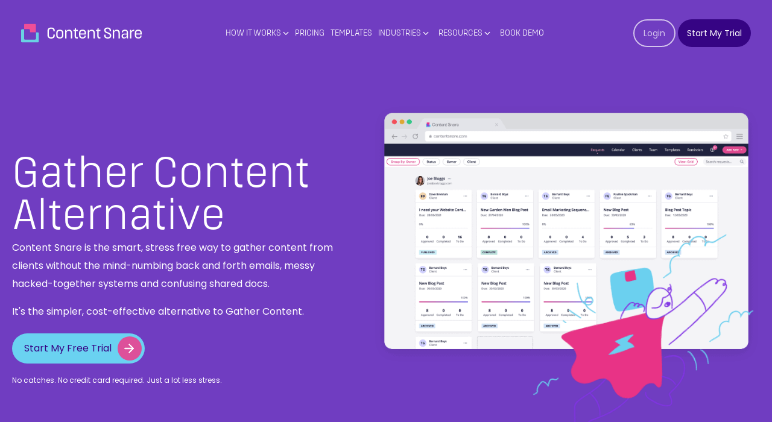

--- FILE ---
content_type: text/html; charset=UTF-8
request_url: https://contentsnare.com/gather-content-alternative/
body_size: 48695
content:
<!DOCTYPE html>
<html lang="en-US" prefix="og: https://ogp.me/ns#" >
<head><meta charset="UTF-8"><script>if(navigator.userAgent.match(/MSIE|Internet Explorer/i)||navigator.userAgent.match(/Trident\/7\..*?rv:11/i)){var href=document.location.href;if(!href.match(/[?&]nowprocket/)){if(href.indexOf("?")==-1){if(href.indexOf("#")==-1){document.location.href=href+"?nowprocket=1"}else{document.location.href=href.replace("#","?nowprocket=1#")}}else{if(href.indexOf("#")==-1){document.location.href=href+"&nowprocket=1"}else{document.location.href=href.replace("#","&nowprocket=1#")}}}}</script><script>(()=>{class RocketLazyLoadScripts{constructor(){this.v="2.0.4",this.userEvents=["keydown","keyup","mousedown","mouseup","mousemove","mouseover","mouseout","touchmove","touchstart","touchend","touchcancel","wheel","click","dblclick","input"],this.attributeEvents=["onblur","onclick","oncontextmenu","ondblclick","onfocus","onmousedown","onmouseenter","onmouseleave","onmousemove","onmouseout","onmouseover","onmouseup","onmousewheel","onscroll","onsubmit"]}async t(){this.i(),this.o(),/iP(ad|hone)/.test(navigator.userAgent)&&this.h(),this.u(),this.l(this),this.m(),this.k(this),this.p(this),this._(),await Promise.all([this.R(),this.L()]),this.lastBreath=Date.now(),this.S(this),this.P(),this.D(),this.O(),this.M(),await this.C(this.delayedScripts.normal),await this.C(this.delayedScripts.defer),await this.C(this.delayedScripts.async),await this.T(),await this.F(),await this.j(),await this.A(),window.dispatchEvent(new Event("rocket-allScriptsLoaded")),this.everythingLoaded=!0,this.lastTouchEnd&&await new Promise(t=>setTimeout(t,500-Date.now()+this.lastTouchEnd)),this.I(),this.H(),this.U(),this.W()}i(){this.CSPIssue=sessionStorage.getItem("rocketCSPIssue"),document.addEventListener("securitypolicyviolation",t=>{this.CSPIssue||"script-src-elem"!==t.violatedDirective||"data"!==t.blockedURI||(this.CSPIssue=!0,sessionStorage.setItem("rocketCSPIssue",!0))},{isRocket:!0})}o(){window.addEventListener("pageshow",t=>{this.persisted=t.persisted,this.realWindowLoadedFired=!0},{isRocket:!0}),window.addEventListener("pagehide",()=>{this.onFirstUserAction=null},{isRocket:!0})}h(){let t;function e(e){t=e}window.addEventListener("touchstart",e,{isRocket:!0}),window.addEventListener("touchend",function i(o){o.changedTouches[0]&&t.changedTouches[0]&&Math.abs(o.changedTouches[0].pageX-t.changedTouches[0].pageX)<10&&Math.abs(o.changedTouches[0].pageY-t.changedTouches[0].pageY)<10&&o.timeStamp-t.timeStamp<200&&(window.removeEventListener("touchstart",e,{isRocket:!0}),window.removeEventListener("touchend",i,{isRocket:!0}),"INPUT"===o.target.tagName&&"text"===o.target.type||(o.target.dispatchEvent(new TouchEvent("touchend",{target:o.target,bubbles:!0})),o.target.dispatchEvent(new MouseEvent("mouseover",{target:o.target,bubbles:!0})),o.target.dispatchEvent(new PointerEvent("click",{target:o.target,bubbles:!0,cancelable:!0,detail:1,clientX:o.changedTouches[0].clientX,clientY:o.changedTouches[0].clientY})),event.preventDefault()))},{isRocket:!0})}q(t){this.userActionTriggered||("mousemove"!==t.type||this.firstMousemoveIgnored?"keyup"===t.type||"mouseover"===t.type||"mouseout"===t.type||(this.userActionTriggered=!0,this.onFirstUserAction&&this.onFirstUserAction()):this.firstMousemoveIgnored=!0),"click"===t.type&&t.preventDefault(),t.stopPropagation(),t.stopImmediatePropagation(),"touchstart"===this.lastEvent&&"touchend"===t.type&&(this.lastTouchEnd=Date.now()),"click"===t.type&&(this.lastTouchEnd=0),this.lastEvent=t.type,t.composedPath&&t.composedPath()[0].getRootNode()instanceof ShadowRoot&&(t.rocketTarget=t.composedPath()[0]),this.savedUserEvents.push(t)}u(){this.savedUserEvents=[],this.userEventHandler=this.q.bind(this),this.userEvents.forEach(t=>window.addEventListener(t,this.userEventHandler,{passive:!1,isRocket:!0})),document.addEventListener("visibilitychange",this.userEventHandler,{isRocket:!0})}U(){this.userEvents.forEach(t=>window.removeEventListener(t,this.userEventHandler,{passive:!1,isRocket:!0})),document.removeEventListener("visibilitychange",this.userEventHandler,{isRocket:!0}),this.savedUserEvents.forEach(t=>{(t.rocketTarget||t.target).dispatchEvent(new window[t.constructor.name](t.type,t))})}m(){const t="return false",e=Array.from(this.attributeEvents,t=>"data-rocket-"+t),i="["+this.attributeEvents.join("],[")+"]",o="[data-rocket-"+this.attributeEvents.join("],[data-rocket-")+"]",s=(e,i,o)=>{o&&o!==t&&(e.setAttribute("data-rocket-"+i,o),e["rocket"+i]=new Function("event",o),e.setAttribute(i,t))};new MutationObserver(t=>{for(const n of t)"attributes"===n.type&&(n.attributeName.startsWith("data-rocket-")||this.everythingLoaded?n.attributeName.startsWith("data-rocket-")&&this.everythingLoaded&&this.N(n.target,n.attributeName.substring(12)):s(n.target,n.attributeName,n.target.getAttribute(n.attributeName))),"childList"===n.type&&n.addedNodes.forEach(t=>{if(t.nodeType===Node.ELEMENT_NODE)if(this.everythingLoaded)for(const i of[t,...t.querySelectorAll(o)])for(const t of i.getAttributeNames())e.includes(t)&&this.N(i,t.substring(12));else for(const e of[t,...t.querySelectorAll(i)])for(const t of e.getAttributeNames())this.attributeEvents.includes(t)&&s(e,t,e.getAttribute(t))})}).observe(document,{subtree:!0,childList:!0,attributeFilter:[...this.attributeEvents,...e]})}I(){this.attributeEvents.forEach(t=>{document.querySelectorAll("[data-rocket-"+t+"]").forEach(e=>{this.N(e,t)})})}N(t,e){const i=t.getAttribute("data-rocket-"+e);i&&(t.setAttribute(e,i),t.removeAttribute("data-rocket-"+e))}k(t){Object.defineProperty(HTMLElement.prototype,"onclick",{get(){return this.rocketonclick||null},set(e){this.rocketonclick=e,this.setAttribute(t.everythingLoaded?"onclick":"data-rocket-onclick","this.rocketonclick(event)")}})}S(t){function e(e,i){let o=e[i];e[i]=null,Object.defineProperty(e,i,{get:()=>o,set(s){t.everythingLoaded?o=s:e["rocket"+i]=o=s}})}e(document,"onreadystatechange"),e(window,"onload"),e(window,"onpageshow");try{Object.defineProperty(document,"readyState",{get:()=>t.rocketReadyState,set(e){t.rocketReadyState=e},configurable:!0}),document.readyState="loading"}catch(t){console.log("WPRocket DJE readyState conflict, bypassing")}}l(t){this.originalAddEventListener=EventTarget.prototype.addEventListener,this.originalRemoveEventListener=EventTarget.prototype.removeEventListener,this.savedEventListeners=[],EventTarget.prototype.addEventListener=function(e,i,o){o&&o.isRocket||!t.B(e,this)&&!t.userEvents.includes(e)||t.B(e,this)&&!t.userActionTriggered||e.startsWith("rocket-")||t.everythingLoaded?t.originalAddEventListener.call(this,e,i,o):(t.savedEventListeners.push({target:this,remove:!1,type:e,func:i,options:o}),"mouseenter"!==e&&"mouseleave"!==e||t.originalAddEventListener.call(this,e,t.savedUserEvents.push,o))},EventTarget.prototype.removeEventListener=function(e,i,o){o&&o.isRocket||!t.B(e,this)&&!t.userEvents.includes(e)||t.B(e,this)&&!t.userActionTriggered||e.startsWith("rocket-")||t.everythingLoaded?t.originalRemoveEventListener.call(this,e,i,o):t.savedEventListeners.push({target:this,remove:!0,type:e,func:i,options:o})}}J(t,e){this.savedEventListeners=this.savedEventListeners.filter(i=>{let o=i.type,s=i.target||window;return e!==o||t!==s||(this.B(o,s)&&(i.type="rocket-"+o),this.$(i),!1)})}H(){EventTarget.prototype.addEventListener=this.originalAddEventListener,EventTarget.prototype.removeEventListener=this.originalRemoveEventListener,this.savedEventListeners.forEach(t=>this.$(t))}$(t){t.remove?this.originalRemoveEventListener.call(t.target,t.type,t.func,t.options):this.originalAddEventListener.call(t.target,t.type,t.func,t.options)}p(t){let e;function i(e){return t.everythingLoaded?e:e.split(" ").map(t=>"load"===t||t.startsWith("load.")?"rocket-jquery-load":t).join(" ")}function o(o){function s(e){const s=o.fn[e];o.fn[e]=o.fn.init.prototype[e]=function(){return this[0]===window&&t.userActionTriggered&&("string"==typeof arguments[0]||arguments[0]instanceof String?arguments[0]=i(arguments[0]):"object"==typeof arguments[0]&&Object.keys(arguments[0]).forEach(t=>{const e=arguments[0][t];delete arguments[0][t],arguments[0][i(t)]=e})),s.apply(this,arguments),this}}if(o&&o.fn&&!t.allJQueries.includes(o)){const e={DOMContentLoaded:[],"rocket-DOMContentLoaded":[]};for(const t in e)document.addEventListener(t,()=>{e[t].forEach(t=>t())},{isRocket:!0});o.fn.ready=o.fn.init.prototype.ready=function(i){function s(){parseInt(o.fn.jquery)>2?setTimeout(()=>i.bind(document)(o)):i.bind(document)(o)}return"function"==typeof i&&(t.realDomReadyFired?!t.userActionTriggered||t.fauxDomReadyFired?s():e["rocket-DOMContentLoaded"].push(s):e.DOMContentLoaded.push(s)),o([])},s("on"),s("one"),s("off"),t.allJQueries.push(o)}e=o}t.allJQueries=[],o(window.jQuery),Object.defineProperty(window,"jQuery",{get:()=>e,set(t){o(t)}})}P(){const t=new Map;document.write=document.writeln=function(e){const i=document.currentScript,o=document.createRange(),s=i.parentElement;let n=t.get(i);void 0===n&&(n=i.nextSibling,t.set(i,n));const c=document.createDocumentFragment();o.setStart(c,0),c.appendChild(o.createContextualFragment(e)),s.insertBefore(c,n)}}async R(){return new Promise(t=>{this.userActionTriggered?t():this.onFirstUserAction=t})}async L(){return new Promise(t=>{document.addEventListener("DOMContentLoaded",()=>{this.realDomReadyFired=!0,t()},{isRocket:!0})})}async j(){return this.realWindowLoadedFired?Promise.resolve():new Promise(t=>{window.addEventListener("load",t,{isRocket:!0})})}M(){this.pendingScripts=[];this.scriptsMutationObserver=new MutationObserver(t=>{for(const e of t)e.addedNodes.forEach(t=>{"SCRIPT"!==t.tagName||t.noModule||t.isWPRocket||this.pendingScripts.push({script:t,promise:new Promise(e=>{const i=()=>{const i=this.pendingScripts.findIndex(e=>e.script===t);i>=0&&this.pendingScripts.splice(i,1),e()};t.addEventListener("load",i,{isRocket:!0}),t.addEventListener("error",i,{isRocket:!0}),setTimeout(i,1e3)})})})}),this.scriptsMutationObserver.observe(document,{childList:!0,subtree:!0})}async F(){await this.X(),this.pendingScripts.length?(await this.pendingScripts[0].promise,await this.F()):this.scriptsMutationObserver.disconnect()}D(){this.delayedScripts={normal:[],async:[],defer:[]},document.querySelectorAll("script[type$=rocketlazyloadscript]").forEach(t=>{t.hasAttribute("data-rocket-src")?t.hasAttribute("async")&&!1!==t.async?this.delayedScripts.async.push(t):t.hasAttribute("defer")&&!1!==t.defer||"module"===t.getAttribute("data-rocket-type")?this.delayedScripts.defer.push(t):this.delayedScripts.normal.push(t):this.delayedScripts.normal.push(t)})}async _(){await this.L();let t=[];document.querySelectorAll("script[type$=rocketlazyloadscript][data-rocket-src]").forEach(e=>{let i=e.getAttribute("data-rocket-src");if(i&&!i.startsWith("data:")){i.startsWith("//")&&(i=location.protocol+i);try{const o=new URL(i).origin;o!==location.origin&&t.push({src:o,crossOrigin:e.crossOrigin||"module"===e.getAttribute("data-rocket-type")})}catch(t){}}}),t=[...new Map(t.map(t=>[JSON.stringify(t),t])).values()],this.Y(t,"preconnect")}async G(t){if(await this.K(),!0!==t.noModule||!("noModule"in HTMLScriptElement.prototype))return new Promise(e=>{let i;function o(){(i||t).setAttribute("data-rocket-status","executed"),e()}try{if(navigator.userAgent.includes("Firefox/")||""===navigator.vendor||this.CSPIssue)i=document.createElement("script"),[...t.attributes].forEach(t=>{let e=t.nodeName;"type"!==e&&("data-rocket-type"===e&&(e="type"),"data-rocket-src"===e&&(e="src"),i.setAttribute(e,t.nodeValue))}),t.text&&(i.text=t.text),t.nonce&&(i.nonce=t.nonce),i.hasAttribute("src")?(i.addEventListener("load",o,{isRocket:!0}),i.addEventListener("error",()=>{i.setAttribute("data-rocket-status","failed-network"),e()},{isRocket:!0}),setTimeout(()=>{i.isConnected||e()},1)):(i.text=t.text,o()),i.isWPRocket=!0,t.parentNode.replaceChild(i,t);else{const i=t.getAttribute("data-rocket-type"),s=t.getAttribute("data-rocket-src");i?(t.type=i,t.removeAttribute("data-rocket-type")):t.removeAttribute("type"),t.addEventListener("load",o,{isRocket:!0}),t.addEventListener("error",i=>{this.CSPIssue&&i.target.src.startsWith("data:")?(console.log("WPRocket: CSP fallback activated"),t.removeAttribute("src"),this.G(t).then(e)):(t.setAttribute("data-rocket-status","failed-network"),e())},{isRocket:!0}),s?(t.fetchPriority="high",t.removeAttribute("data-rocket-src"),t.src=s):t.src="data:text/javascript;base64,"+window.btoa(unescape(encodeURIComponent(t.text)))}}catch(i){t.setAttribute("data-rocket-status","failed-transform"),e()}});t.setAttribute("data-rocket-status","skipped")}async C(t){const e=t.shift();return e?(e.isConnected&&await this.G(e),this.C(t)):Promise.resolve()}O(){this.Y([...this.delayedScripts.normal,...this.delayedScripts.defer,...this.delayedScripts.async],"preload")}Y(t,e){this.trash=this.trash||[];let i=!0;var o=document.createDocumentFragment();t.forEach(t=>{const s=t.getAttribute&&t.getAttribute("data-rocket-src")||t.src;if(s&&!s.startsWith("data:")){const n=document.createElement("link");n.href=s,n.rel=e,"preconnect"!==e&&(n.as="script",n.fetchPriority=i?"high":"low"),t.getAttribute&&"module"===t.getAttribute("data-rocket-type")&&(n.crossOrigin=!0),t.crossOrigin&&(n.crossOrigin=t.crossOrigin),t.integrity&&(n.integrity=t.integrity),t.nonce&&(n.nonce=t.nonce),o.appendChild(n),this.trash.push(n),i=!1}}),document.head.appendChild(o)}W(){this.trash.forEach(t=>t.remove())}async T(){try{document.readyState="interactive"}catch(t){}this.fauxDomReadyFired=!0;try{await this.K(),this.J(document,"readystatechange"),document.dispatchEvent(new Event("rocket-readystatechange")),await this.K(),document.rocketonreadystatechange&&document.rocketonreadystatechange(),await this.K(),this.J(document,"DOMContentLoaded"),document.dispatchEvent(new Event("rocket-DOMContentLoaded")),await this.K(),this.J(window,"DOMContentLoaded"),window.dispatchEvent(new Event("rocket-DOMContentLoaded"))}catch(t){console.error(t)}}async A(){try{document.readyState="complete"}catch(t){}try{await this.K(),this.J(document,"readystatechange"),document.dispatchEvent(new Event("rocket-readystatechange")),await this.K(),document.rocketonreadystatechange&&document.rocketonreadystatechange(),await this.K(),this.J(window,"load"),window.dispatchEvent(new Event("rocket-load")),await this.K(),window.rocketonload&&window.rocketonload(),await this.K(),this.allJQueries.forEach(t=>t(window).trigger("rocket-jquery-load")),await this.K(),this.J(window,"pageshow");const t=new Event("rocket-pageshow");t.persisted=this.persisted,window.dispatchEvent(t),await this.K(),window.rocketonpageshow&&window.rocketonpageshow({persisted:this.persisted})}catch(t){console.error(t)}}async K(){Date.now()-this.lastBreath>45&&(await this.X(),this.lastBreath=Date.now())}async X(){return document.hidden?new Promise(t=>setTimeout(t)):new Promise(t=>requestAnimationFrame(t))}B(t,e){return e===document&&"readystatechange"===t||(e===document&&"DOMContentLoaded"===t||(e===window&&"DOMContentLoaded"===t||(e===window&&"load"===t||e===window&&"pageshow"===t)))}static run(){(new RocketLazyLoadScripts).t()}}RocketLazyLoadScripts.run()})();</script>

<meta name="viewport" content="width=device-width, initial-scale=1.0">
<!-- WP_HEAD() START -->
<script data-mp=true data-cfasync=false nowprocket>window.MOTIONPAGE_FRONT={version:"2.5.2"}</script><style>body{visibility:hidden;}</style>
<script data-mp=true data-cfasync=false nowprocket>document.addEventListener("DOMContentLoaded",()=>(document.body.style.visibility="inherit"));</script>
<noscript><style>body{visibility:inherit;}</style></noscript>


	<meta name="theme-color" content="#703dc1" />
	<meta name="facebook-domain-verification" content="fd7qdlzb0oi7t6toq8c2s1fbuoa7fd" />


<!-- Google Tag Manager for WordPress by gtm4wp.com -->
<script data-cfasync="false" data-pagespeed-no-defer>
	var gtm4wp_datalayer_name = "dataLayer";
	var dataLayer = dataLayer || [];
</script>
<!-- End Google Tag Manager for WordPress by gtm4wp.com -->
<!-- Search Engine Optimization by Rank Math PRO - https://rankmath.com/ -->
<title>Gather Content Alternative - Content Snare</title>
<link data-rocket-prefetch href="https://fonts.googleapis.com" rel="dns-prefetch">
<link data-rocket-prefetch href="https://cdnjs.cloudflare.com" rel="dns-prefetch">
<link data-rocket-preload as="style" href="https://fonts.googleapis.com/css?family=Poppins%3A100%2C200%2C300%2C400%2C500%2C600%2C700%2C800%2C900%7CMasifa%3A100%2C200%2C300%2C400%2C500%2C600%2C700%2C800%2C900&#038;display=swap" rel="preload">
<link href="https://fonts.googleapis.com/css?family=Poppins%3A100%2C200%2C300%2C400%2C500%2C600%2C700%2C800%2C900%7CMasifa%3A100%2C200%2C300%2C400%2C500%2C600%2C700%2C800%2C900&#038;display=swap" media="print" onload="this.media=&#039;all&#039;" rel="stylesheet">
<noscript data-wpr-hosted-gf-parameters=""><link rel="stylesheet" href="https://fonts.googleapis.com/css?family=Poppins%3A100%2C200%2C300%2C400%2C500%2C600%2C700%2C800%2C900%7CMasifa%3A100%2C200%2C300%2C400%2C500%2C600%2C700%2C800%2C900&#038;display=swap"></noscript><link rel="preload" data-rocket-preload as="image" href="https://contentsnare.com/wp-content/uploads/2021/10/hero.png" fetchpriority="high">
<meta name="description" content="Many agencies use Content Snare as a Gather Content alternative, but they are not direct replacements. It depends what you want to achieve."/>
<meta name="robots" content="follow, index, max-snippet:-1, max-video-preview:-1, max-image-preview:large"/>
<link rel="canonical" href="https://contentsnare.com/gather-content-alternative/" />
<meta property="og:locale" content="en_US" />
<meta property="og:type" content="article" />
<meta property="og:title" content="Gather Content Alternative - Content Snare" />
<meta property="og:description" content="Many agencies use Content Snare as a Gather Content alternative, but they are not direct replacements. It depends what you want to achieve." />
<meta property="og:site_name" content="Content Snare" />
<meta property="article:publisher" content="https://facebook.com/contentsnare" />
<meta property="article:author" content="https://facebook.com/JamesRosePage" />
<meta property="og:updated_time" content="2025-06-11T01:53:57+00:00" />
<meta property="fb:app_id" content="499478427763070" />
<meta property="og:image" content="https://contentsnare.com/wp-content/uploads/2022/04/content-snare-banner.jpg" />
<meta property="og:image:secure_url" content="https://contentsnare.com/wp-content/uploads/2022/04/content-snare-banner.jpg" />
<meta property="og:image:width" content="1200" />
<meta property="og:image:height" content="630" />
<meta property="og:image:alt" content="Gather Content Alternative" />
<meta property="og:image:type" content="image/jpeg" />
<meta name="twitter:card" content="summary_large_image" />
<meta name="twitter:title" content="Gather Content Alternative - Content Snare" />
<meta name="twitter:description" content="Many agencies use Content Snare as a Gather Content alternative, but they are not direct replacements. It depends what you want to achieve." />
<meta name="twitter:site" content="@contentsnare" />
<meta name="twitter:creator" content="@_jimmyrose" />
<meta name="twitter:image" content="https://contentsnare.com/wp-content/uploads/2022/04/content-snare-banner.jpg" />
<meta name="twitter:label1" content="Time to read" />
<meta name="twitter:data1" content="Less than a minute" />
<style media="all">.ns-button-icon,.ns-button-label{color:var(--ns-icon-color);box-sizing:border-box}.ns-buttons{position:relative;--ns-btn-size:40px;--ns-btn-margin:10px}.ns-buttons-wrapper{display:flex;flex-wrap:wrap}.ns-columns.ns-has-total-share-count-before .ns-buttons-wrapper{margin-left:calc(var(--ns-btn-size) + 10px)}.ns-columns.ns-has-total-share-count-after .ns-buttons-wrapper{margin-right:calc(var(--ns-btn-size) + 10px)}body a.ns-button{display:inline-flex;height:var(--ns-btn-size);line-height:var(--ns-btn-size);margin:0 var(--ns-btn-margin) var(--ns-btn-margin) 0;padding:0;font-size:calc(var(--ns-btn-size) * .35);overflow:hidden;text-decoration:none;border:none;--ns-btn-color:#333;--ns-icon-color:#fff}.ns-button *{pointer-events:none}.ns-button-block{display:inline-flex;align-items:center;background:#333;background:var(--ns-btn-color)}.ns-button-wrapper{display:inline-flex;align-items:center;overflow:hidden;width:100%}.ns-button:not(.ns-hover-swap):hover .ns-button-wrapper>span:not(.ns-inverse){box-shadow:inset 0 0 0 50px rgba(0,0,0,.1)}.ns-button:not(.ns-hover-swap):hover .ns-button-wrapper>span.ns-inverse{filter:brightness(.9)}.ns-button-icon{height:var(--ns-btn-size);width:var(--ns-btn-size);min-width:var(--ns-btn-size);justify-content:center}.ns-button-icon>*{height:50%;margin:0 auto}.ns-button-icon path{fill:currentColor}.ns-button-icon:has(+ .ns-hide){width:100%}.ns-button-share-count{display:none;align-items:center}.ns-button.ns-share-count:hover svg,.ns-hide{display:none}.ns-button.ns-share-count:hover .ns-button-share-count{display:flex}.ns-button-label{height:100%;flex-grow:1;padding:0 15px 0 0;overflow:hidden}.ns-button-label-wrapper{white-space:nowrap;overflow:hidden;text-overflow:ellipsis}.ns-button-icon.ns-border+.ns-button-label.ns-inverse,.ns-button-icon.ns-inverse+.ns-button-label:not(.ns-inverse),.ns-button-icon:not(.ns-inverse)+.ns-button-label.ns-inverse{padding-left:10px}.ns-button.bluesky{--ns-btn-color:#1185FE}.ns-button.angellist,.ns-button.applemusic,.ns-button.codepen,.ns-button.digg,.ns-button.steam,.ns-button.threads,.ns-button.tiktok,.ns-button.twitter{--ns-btn-color:#000}.ns-button.facebook{--ns-btn-color:#3b5998}.ns-button.linkedin{--ns-btn-color:#0077B5}.ns-button.pinterest{--ns-btn-color:#C92228}.ns-button.buffer{--ns-btn-color:#323b43}.ns-button.reddit{--ns-btn-color:#ff4500}.ns-button.hackernews{--ns-btn-color:#F0652F}.ns-button.whatsapp{--ns-btn-color:#25d366}.ns-button.tumblr{--ns-btn-color:#35465c}.ns-button.vkontakte{--ns-btn-color:#45668e}.ns-button.xing{--ns-btn-color:#026466}.ns-button.flipboard{--ns-btn-color:#e12828}.ns-button.mix{--ns-btn-color:#fd8235}.ns-button.yummly{--ns-btn-color:#e16120}.ns-button.sms{--ns-btn-color:#218AFF}.ns-button.email{--ns-btn-color:#319324}.ns-button.print{--ns-btn-color:#d34836}.ns-button.\35 00px{--ns-btn-color:#0099E5}.ns-button.bandcamp{--ns-btn-color:#408294}.ns-button.behance{--ns-btn-color:#1769FF}.ns-button.bitbucket{--ns-btn-color:#0052CC}.ns-button.claude{--ns-btn-color:#d97757}.ns-button.copy{--ns-btn-color:#816B5B}.ns-button.deviantart{--ns-btn-color:#05CC47}.ns-button.discord{--ns-btn-color:#7289da}.ns-button.dribbble{--ns-btn-color:#EA4C89}.ns-button.dropbox{--ns-btn-color:#0061FF}.ns-button.flickr{--ns-btn-color:#0063DC}.ns-button.foursquare{--ns-btn-color:#F94877}.ns-button.github{--ns-btn-color:#181717}.ns-button.goodreads{--ns-btn-color:#553b08}.ns-button.googleai{--ns-btn-color:#4285F4}.ns-button.grok{--ns-btn-color:#0A0A0A}.ns-button.houzz{--ns-btn-color:#4DBC15}.ns-button.instagram{--ns-btn-color:#E4405F}.ns-button.jsfiddle{--ns-btn-color:#0084FF}.ns-button.lastfm{--ns-btn-color:#D51007}.ns-button.line{--ns-btn-color:#00B900}.ns-button.location{--ns-btn-color:#EA4235}.ns-button.mastodon{--ns-btn-color:#6364FF}.ns-button.messenger{--ns-btn-color:#0078FF}.ns-button.mistralai{--ns-btn-color:#FA500F}.ns-button.mixcloud{--ns-btn-color:#314359}.ns-button.nextdoor{--ns-btn-color:#1B8751}.ns-button.chatgpt{--ns-btn-color:#181818}.ns-button.perplexity{--ns-btn-color:#0098a1}.ns-button.phone{--ns-btn-color:#512DA8}.ns-button.rss{--ns-btn-color:#FFA500}.ns-button.share{--ns-btn-color:#2A2A2C}.ns-button.skype{--ns-btn-color:#00AFF0}.ns-button.snapchat{--ns-btn-color:#FFFC00}.ns-button.soundcloud{--ns-btn-color:#FF3300}.ns-button.spotify{--ns-btn-color:#1ED760}.ns-button.stackoverflow{--ns-btn-color:#FE7A16}.ns-button.subscribe{--ns-btn-color:#7A5189}.ns-button.telegram{--ns-btn-color:#0088cc}.ns-button.tripadvisor{--ns-btn-color:#34E0A1}.ns-button.vimeo{--ns-btn-color:#1AB7EA}.ns-button.wordpress{--ns-btn-color:#21759B}.ns-button.yelp{--ns-btn-color:#D32323}.ns-button.youtube{--ns-btn-color:#FF0000}.ns-border{border:2px solid var(--ns-btn-color)}body .ns-button .ns-button-block.ns-inverse,body .ns-button:hover .ns-button-block.ns-inverse,body a.ns-button.ns-hover-swap .ns-button-block.ns-button-wrapper{background:0 0;color:var(--ns-btn-color)}.ns-columns .ns-buttons-wrapper>a{flex-basis:calc(100% / var(--ns-columns) - ((var(--ns-columns) - 1) * var(--ns-btn-margin)/ var(--ns-columns)))}.ns-last-col{margin-right:0!important}.ns-buttons.small{--ns-btn-size:32px}.ns-buttons.large{--ns-btn-size:50px}.ns-rounded{border-radius:5px}.ns-rounded .ns-button-label{border-radius:0 5px 5px 0}.ns-circular{border-radius:50px}.ns-circular .ns-button-label{border-radius:0 50px 50px 0}.ns-align-right{justify-content:right}.ns-align-right .ns-button{margin:0 0 var(--ns-btn-margin) var(--ns-btn-margin)}.ns-align-center{justify-content:center}.ns-align-center .ns-button{margin-left:calc(var(--ns-btn-margin)/2);margin-right:calc(var(--ns-btn-margin)/2)}.ns-total-share-count{display:flex;flex-direction:column;align-items:center;justify-content:center;font-size:calc(var(--ns-btn-size) * .375);line-height:normal;height:var(--ns-btn-size);width:var(--ns-btn-size);margin:0 var(--ns-btn-margin) var(--ns-btn-margin) 0}.ns-inline,.ns-inline-cta{margin-bottom:10px}.ns-total-share-count-wrapper{display:table-cell;vertical-align:middle}.ns-total-share-count-amount{font-weight:700}.ns-total-share-count-text{font-size:calc(var(--ns-btn-size) * .2)}.ns-columns .ns-total-share-count{position:absolute;right:0;margin:0!important}.ns-columns.ns-has-total-share-count-before .ns-total-share-count{right:unset;left:0}.ns-inline-below{margin-top:20px}.ns-inline-cta{font-size:20px}.ns-floating{position:fixed;top:25%;left:5px;z-index:999;height:75%}.ns-floating .ns-buttons-wrapper{flex-direction:column;height:100%}.ns-floating .ns-button-icon{width:100%}@media print{.ns-no-print,.ns-no-print *{display:none!important}}
/*! normalize.css v7.0.0 | MIT License | github.com/necolas/normalize.css */
button,hr,input{overflow:visible}audio,canvas,progress,video{display:inline-block}progress,sub,sup{vertical-align:baseline}[type=checkbox],[type=radio],legend{box-sizing:border-box;padding:0}html{line-height:1.15;-ms-text-size-adjust:100%;-webkit-text-size-adjust:100%}body,h1,h2,h3,h4,h5,h6{margin:0}article,aside,details,figcaption,figure,footer,header,main,menu,nav,section{display:block}figure{margin:1em 40px}hr{box-sizing:content-box;height:0}code,kbd,pre,samp{font-family:monospace,monospace;font-size:1em}a{background-color:transparent;-webkit-text-decoration-skip:objects}abbr[title]{border-bottom:none;text-decoration:underline;text-decoration:underline dotted}b,strong{font-weight:bolder}dfn{font-style:italic}mark{background-color:#ff0;color:#000}small{font-size:80%}sub,sup{font-size:75%;line-height:0;position:relative}sub{bottom:-.25em}sup{top:-.5em}audio:not([controls]){display:none;height:0}img{border-style:none}svg:not(:root){overflow:hidden}button,input,optgroup,select,textarea{font-size:100%;line-height:1.15;margin:0}button,select{text-transform:none}[type=reset],[type=submit],button,html [type=button]{-webkit-appearance:button}[type=button]::-moz-focus-inner,[type=reset]::-moz-focus-inner,[type=submit]::-moz-focus-inner,button::-moz-focus-inner{border-style:none;padding:0}[type=button]:-moz-focusring,[type=reset]:-moz-focusring,[type=submit]:-moz-focusring,button:-moz-focusring{outline:ButtonText dotted 1px}fieldset{padding:.35em .75em .625em}legend{color:inherit;display:table;max-width:100%;white-space:normal}textarea{overflow:auto}[type=number]::-webkit-inner-spin-button,[type=number]::-webkit-outer-spin-button{height:auto}[type=search]{-webkit-appearance:textfield;outline-offset:-2px}[type=search]::-webkit-search-cancel-button,[type=search]::-webkit-search-decoration{-webkit-appearance:none}::-webkit-file-upload-button{-webkit-appearance:button;font:inherit}summary{display:list-item}[hidden],template{display:none}html{box-sizing:border-box}body{font-size:16px;color:rgba(64,64,64,1)}body.oxygen-aos-enabled{overflow-x:hidden}*,:after,:before{box-sizing:inherit}.ct-section-inner-wrap{margin-left:auto;margin-right:auto;height:100%;min-height:inherit}.ct-section-with-shape-divider{position:relative !important}.oxygen-unslider-container:not(.unslider-fade)>ul{list-style:none;width:0}.oxygen-unslider-container:not(.unslider-fade):not(.unslider-horizontal)>ul>li{opacity:0}.oxygen-unslider-container.unslider-fade>ul>li:not(.unslider-active){opacity:0}div.ct-svg-icon>svg,svg.ct-svg-icon{height:1em !important;fill:currentColor}.ct-columns-inner-wrap{display:-webkit-flex !important;display:-ms-flexbox !important;display:flex !important}.ct-column{float:left !important;word-break:break-word}svg.ct-svg-icon{display:inline-block;width:1em !important}div.ct-svg-icon{display:inline-block;box-sizing:content-box;border-radius:50%;width:auto}div.ct-svg-icon>svg{width:1em !important;display:block}div.ct-fancy-icon{display:inline-flex;border-radius:50%}.ct-fancy-icon>svg{fill:currentColor}.ct-columns-inner-wrap>.ct-column:first-child{margin-left:0 !important}.ct-columns-inner-wrap>.ct-column:last-child{margin-right:0 !important}.ct-video{width:100%}.ct-video>.oxygen-vsb-responsive-video-wrapper{position:relative}.ct-video>.oxygen-vsb-responsive-video-wrapper>iframe{position:absolute;top:0;left:0;width:100%;height:100%}.oxy-nav-menu-list{display:flex;padding:0;margin:0}.oxy-nav-menu .oxy-nav-menu-list li.menu-item{list-style-type:none;display:flex;flex-direction:column}.oxy-nav-menu .oxy-nav-menu-list li.menu-item a{text-decoration:none;border-style:solid;border-width:0;transition-timing-function:ease-in-out;transition-property:background-color,color,border-color;border-color:transparent}.oxy-nav-menu .oxy-nav-menu-list li.current-menu-item>a,.oxy-nav-menu .oxy-nav-menu-list li.menu-item:focus-within>a,.oxy-nav-menu .oxy-nav-menu-list li.menu-item:hover>a{border-color:currentColor}.oxy-nav-menu .menu-item,.oxy-nav-menu .sub-menu{position:relative}.oxy-nav-menu .menu-item .sub-menu{padding:0;flex-direction:column;white-space:nowrap;transition-timing-function:ease-in-out;transition-property:visibility,opacity;visibility:hidden;opacity:0;display:flex;position:absolute;top:100%}.oxy-nav-menu .sub-menu .sub-menu,.oxy-nav-menu.oxy-nav-menu-vertical .sub-menu{left:100%;top:0}.oxy-nav-menu .menu-item:hover>.sub-menu,.oxy-nav-menu .menu-item:focus-within>.sub-menu{visibility:visible;opacity:1}.oxy-nav-menu .sub-menu li.menu-item{flex-direction:column}@keyframes oxy_sticky_header_fadein{0%{opacity:0}100%{opacity:1}}.oxy-sticky-header-fade-in{animation-name:oxy_sticky_header_fadein;animation-duration:.5s;animation-iteration-count:1}.oxy-sticky-header .oxygen-show-in-sticky-only{display:none}.oxy-sticky-header.oxy-sticky-header-active .oxygen-show-in-sticky-only{display:block}.oxy-header-wrapper{position:relative}.oxy-header-row{width:100%;display:block}.oxy-header-container{height:100%;margin-left:auto;margin-right:auto;display:flex;flex-wrap:nowrap;justify-content:flex-start;align-items:stretch}.oxy-header-center,.oxy-header-left,.oxy-header-right{display:flex;align-items:center}.oxy-header .oxygen-only-show-in-overlay,.oxy-video-container{display:none}.oxy-header-left{justify-content:flex-start}.oxy-header-center{flex-grow:1;justify-content:center}.oxy-header-right{justify-content:flex-end}.admin-bar .oxy-sticky-header-active{top:32px !important}@media screen and (max-width:782px){.admin-bar .oxy-sticky-header-active{top:46px !important}}@media screen and (max-width:600px){.admin-bar .oxy-sticky-header-active{top:0 !important}}.oxy-video-background{position:relative;z-index:1}.oxy-video-background .oxy-video-container{display:block;position:absolute;top:0;left:0;right:0;bottom:0;overflow:hidden;z-index:-1}.oxy-video-background .oxy-video-container video{min-width:100%;min-height:100%;width:auto;height:auto;top:50%;left:50%;position:absolute;transform:translate(-50%,-50%)}.oxy-video-overlay{position:absolute;top:0;bottom:0;left:0;right:0}.oxy-map iframe{width:100%;height:100%;display:block}.unslider .unslider-fade ul li.unslider-active{position:relative}.oxy-menu-toggle{cursor:pointer;display:none}.oxy-nav-menu.oxy-nav-menu-open{width:100%;position:fixed;top:0;right:0;left:0;bottom:0;display:flex;align-items:center;justify-content:center;flex-direction:column;overflow:auto;z-index:2147483642 !important;background-color:#fff}.oxy-nav-menu.oxy-nav-menu-open>div:last-child{max-height:100%;overflow:auto;padding-top:2em;padding-bottom:2em;width:100%}.oxy-nav-menu-prevent-overflow{overflow:hidden;height:100%}.oxy-nav-menu.oxy-nav-menu-open .oxy-menu-toggle{display:initial}.oxy-nav-menu.oxy-nav-menu-open .oxy-nav-menu-list{flex-direction:column !important;width:100%}.oxy-nav-menu.oxy-nav-menu-open .oxy-nav-menu-list .menu-item a{text-align:center;border:0 !important;background-color:transparent !important;justify-content:center}.oxy-nav-menu.oxy-nav-menu-open .oxy-nav-menu-hamburger-wrap{position:absolute;top:20px;right:20px;z-index:1}.oxy-nav-menu:not(.oxy-nav-menu-open) .sub-menu{background-color:#fff;z-index:2147483641}.oxy-nav-menu.oxy-nav-menu-open .menu-item .sub-menu,.oxy-nav-menu.oxy-nav-menu-open .menu-item-has-children>a:after{display:none}.oxy-nav-menu.oxy-nav-menu-open.oxy-nav-menu-responsive-dropdowns .menu-item .sub-menu{display:flex;position:static;animation-name:none;visibility:visible;opacity:1;transition-duration:0s !important}.oxy-nav-menu.oxy-nav-menu-open a:not([href]){display:none}.oxy-nav-menu-hamburger-wrap{display:flex;align-items:center;justify-content:center}.oxy-nav-menu-hamburger{display:flex;justify-content:space-between;flex-direction:column}.oxy-nav-menu-hamburger-line{border-radius:2px}.oxy-nav-menu-open .oxy-nav-menu-hamburger{transform:rotate(45deg)}.oxy-nav-menu-open .oxy-nav-menu-hamburger .oxy-nav-menu-hamburger-line{display:none}.oxy-nav-menu-open .oxy-nav-menu-hamburger .oxy-nav-menu-hamburger-line:first-child{display:initial;position:relative}.oxy-nav-menu-open .oxy-nav-menu-hamburger .oxy-nav-menu-hamburger-line:last-child{display:initial;position:relative;transform:rotate(90deg)}.oxy-nav-menu .menu-item a{display:flex;align-items:center}.oxy-nav-menu.oxy-nav-menu-vertical .menu-item a{flex-direction:row}.oxy-nav-menu-dropdowns.oxy-nav-menu-dropdown-arrow .menu-item-has-children>a:after{width:.35em;height:.35em;margin-left:.5em;border-right:.1em solid;border-top:.1em solid;transform:rotate(135deg);content:""}.oxy-nav-menu-dropdowns.oxy-nav-menu-dropdown-arrow .sub-menu .menu-item-has-children>a:after,.oxy-nav-menu-dropdowns.oxy-nav-menu-dropdown-arrow.oxy-nav-menu-vertical .menu-item-has-children>a:after{transform:rotate(45deg)}.oxy-social-icons{display:flex;flex-wrap:wrap;align-items:flex-start;justify-content:flex-start}.oxy-social-icons a{line-height:1;width:1em;height:1em;display:flex;align-items:center;justify-content:center;text-decoration:none}.oxy-social-icons a svg{stroke-width:0;stroke:currentColor;fill:currentColor}.oxy-soundcloud{min-width:300px;min-height:120px}.oxy-soundcloud iframe{width:100%;height:100%}.comment-body .alignleft,.oxy-stock-content-styles .alignleft{margin-right:1em;float:left}.comment-body .alignright,.oxy-stock-content-styles .alignright{margin-left:1em;float:right}.comment-body .aligncenter,.oxy-stock-content-styles .aligncenter{margin-left:auto;margin-right:auto}.comment-body img,.oxy-stock-content-styles img{max-width:100%}.oxy-comment-form .comment-reply-title{margin-bottom:.5em}.oxy-comment-form .logged-in-as{margin-bottom:1em;font-size:.75em}.oxy-comment-form #submit{padding:1em 2em;background-color:#000;color:#fff;cursor:pointer;margin-top:.5em;border:none;font-weight:700}.oxy-comment-form input,.oxy-comment-form textarea{padding:.5em;border-radius:0;border:1px solid #000;color:gray;width:100%}.oxy-comment-form label{font-weight:700}.oxy-comment-form .comment-form>p{margin-top:0;margin-bottom:1em}.oxy-comments h3.comments-title{margin-bottom:1em}.oxy-comments ol.children,.oxy-comments ol.comments-list{list-style:none;margin:0;padding:0}.oxy-comments ol.children{margin-left:50px}.oxy-comments li.comment .comment-body{margin-left:0;margin-right:0;margin-bottom:50px}.oxy-comments li.comment .comment-body .comment-content{margin-bottom:1em}.oxy-comments .comment-meta .comment-author{display:flex;flex-direction:row;align-items:center}.oxy-comments .comment-meta .comment-author .avatar{max-width:64px;max-height:64px;margin-right:.5em}.oxy-comments .comment-meta .comment-author span.says:before{content:" ";white-space:pre}.oxy-progress-bar-overlay-percent,.oxy-progress-bar-overlay-text{line-height:1;white-space:nowrap;color:#fff}.oxy-comments .comment-meta .comment-metadata{font-size:.75em;margin-top:.75em}.oxy-comments .comment-meta .edit-link{margin-left:.5em}.oxy-comments .reply{display:flex}.oxy-comments .reply .comment-reply-link{font-size:.75em}.oxy-comments .comment-meta{flex-wrap:wrap}.oxy-comments .comment-awaiting-moderation{flex-basis:100%}.oxy-login-form p{display:flex;flex-direction:column}.oxy-login-form input{padding:.5em;border-radius:0;border:1px solid #000}.oxy-login-form input[type=submit]{padding:1em 2em;background-color:#000;color:#fff;cursor:pointer;border:none;font-weight:700}.oxy-search-form input{padding:.5em;border-radius:0;border:1px solid #000}.oxy-search-form input[type=submit]{padding:calc(0.5em + 1px) 1em;background-color:#000;color:#fff;cursor:pointer;border:none}.oxy-search-form label.screen-reader-text{display:none}.oxy-icon-box-icon{display:flex;flex-shrink:0;flex-grow:0}.oxy-icon-box-content{flex-grow:1;width:100%}.oxy-icon-box-heading,.oxy-icon-box-text{margin:0}.oxy-icon-box{display:flex;align-items:flex-start}.oxy-pricing-box{display:flex;flex-direction:column;position:relative;overflow:hidden}.oxy-pricing-box .oxy-pricing-box-section.oxy-pricing-box-graphic{order:10;display:flex;flex-direction:row}.oxy-pricing-box-graphic>img{max-width:100%;display:block}.oxy-pricing-box .oxy-pricing-box-section.oxy-pricing-box-title{order:20}.oxy-pricing-box .oxy-pricing-box-section.oxy-pricing-box-price{order:30;display:flex;flex-wrap:wrap;flex-direction:row;align-items:baseline;justify-content:center}.oxy-pricing-box-amount{display:flex;align-items:baseline;flex-direction:row}.oxy-pricing-box-currency{align-self:flex-start}.oxy-pricing-box-amount-decimal{align-self:baseline}.oxy-pricing-box-term{margin-left:.4em}.oxy-pricing-box-sale-price{width:100%;flex-grow:0;flex-shrink:0}.oxy-pricing-box .oxy-pricing-box-section.oxy-pricing-box-content{order:40}.oxy-pricing-box .oxy-pricing-box-section.oxy-pricing-box-cta{order:60}@keyframes oxy_progress_bar_width{0%{width:0}100%{width:100%}}@keyframes oxy_progress_bar_stripes{from{background-position:44px 0}to{background-position:0 0}}.oxy-progress-bar-background,.oxy-progress-bar-progress{background-position:top left;background-attachment:fixed;background-size:44px 44px}.oxy-progress-bar{display:flex;flex-direction:column;align-items:center;width:100%}.oxy-progress-bar-background{background-color:#d3d3d3;width:100%}.oxy-progress-bar-progress{padding:20px;display:flex;background-color:#a9a9a9;align-items:center}.oxy-progress-bar-overlay-percent{margin-left:auto;padding-left:1em;font-size:.8em}.oxy-tab,.oxy-tab-content{padding:20px}.oxy-progress-bar-overlay-percent:empty{display:none}.oxy-superbox{display:inline-flex}.oxy-superbox-primary,.oxy-superbox-secondary,.oxy-tabs-wrapper{display:flex}.oxy-superbox-wrap{position:relative;overflow:hidden;display:flex;width:100%}.oxy-superbox-primary{position:relative;top:0;left:0;width:100%}.oxy-superbox-secondary{position:absolute;top:0;left:0;width:100%;height:100%}.oxy-tab{cursor:pointer}.oxy-tabs-contents-content-hidden{display:none !important}.oxy-testimonial{display:flex;width:100%}.oxy-testimonial .oxy-testimonial-photo-wrap{display:flex;flex-direction:column}.oxy-testimonial .oxy-testimonial-photo{border-radius:50%}.oxy-testimonial .oxy-testimonial-content-wrap{display:flex;flex-direction:column;order:2}.oxy-testimonial .oxy-testimonial-author-wrap{display:flex;flex-direction:column}.oxy-testimonial .oxy-testimonial-author,.oxy-testimonial .oxy-testimonial-author-info{display:flex}.oxy-toggle{display:flex;flex-direction:row;cursor:pointer}.oxy-toggle-content{align-self:stretch;flex-grow:1;display:flex;flex-direction:column;justify-content:center}.oxy-expand-collapse-icon{align-self:center;flex-shrink:0;flex-grow:0;margin-right:.4em;text-align:initial;width:1em;height:1em;position:relative;display:inline-block}.oxy-expand-collapse-icon:after,.oxy-expand-collapse-icon:before{content:"";background-color:#000;position:absolute;width:1em;height:.16em;top:calc((1em / 2) - 0.08em);transition:.3s ease-in-out all;border-radius:.03em}.oxy-expand-collapse-icon:after{transform:rotate(-90deg) scale(0)}.oxy-eci-collapsed.oxy-expand-collapse-icon:after{transform:rotate(-180deg)}.oxy-eci-collapsed.oxy-expand-collapse-icon:before{transform:rotate(-90deg)}[data-aos][data-aos=""]{transition-duration:0s !important}body.oxy-modal-active{height:100vh;overflow-y:hidden;position:fixed;right:0;left:0}.oxy-modal-backdrop{display:flex;align-items:center;justify-content:center}body:not(.oxygen-builder-body) .oxy-modal-backdrop{display:none}body.oxygen-builder-body .oxy-modal-backdrop{height:100vh}.oxy-modal-backdrop.live{position:fixed;top:0;left:0;width:100%;height:100%;z-index:1400}.oxy-modal-backdrop.hidden{display:none}.oxy-modal-backdrop.left{flex-direction:column;align-items:flex-start}.oxy-modal-backdrop.right{flex-direction:column;align-items:flex-end}.oxy-modal-backdrop.top{flex-direction:row;align-items:flex-start}.oxy-modal-backdrop.bottom{flex-direction:row;align-items:flex-end}.oxy-modal-backdrop.upper_left{flex-direction:row;align-items:flex-start;justify-content:flex-start}.oxy-modal-backdrop.upper_right{flex-direction:row;align-items:flex-start;justify-content:flex-end}.oxy-modal-backdrop.bottom_left{flex-direction:row;align-items:flex-end;justify-content:flex-start}.oxy-modal-backdrop.bottom_right{flex-direction:row;align-items:flex-end;justify-content:flex-end}.oxy-modal-backdrop .ct-modal{background-color:#fff;max-height:100vh;overflow-y:auto}div.oxy-dynamic-list div.oxy-product-images.oxy-woo-element{align-self:stretch}div.oxy-repeater-pages,div.oxy-repeater-pages-wrap{display:flex}.oxy-rich-text p:first-child{margin-block-start:0}.oxy-rich-text p:last-child{margin-block-end:0}:-webkit-any(li,div._important),:is(li,div._important){display:list-item}:-webkit-any(table,div._important),:is(table,div._important){display:table}:is(thead,div._important),:-webkit-any(thead,div._important){display:table-header-group}:is(tr,div._important),:-webkit-any(tr,div._important){display:table-row}:is(tbody,div._important),:-webkit-any(tbody,div._important){display:table-row-group}:is(th,td,div._important),:-webkit-any(th,td,div._important){display:table-cell}:is(caption,div._important),:-webkit-any(caption,div._important){display:table-caption}:is(colgroup,div._important),:-webkit-any(colgroup,div._important){display:table-column-group}:is(col,div._important),:-webkit-any(col,div._important){display:table-column}:is(tfoot,div._important),:-webkit-any(tfoot,div._important){display:table-footer-group}
.comment-form-subscribe label[for=subscribe]{display:inline;font-weight:700}
[data-aos][data-aos][data-aos-duration="50"],body[data-aos-duration="50"] [data-aos]{transition-duration:50ms}[data-aos][data-aos][data-aos-delay="50"],body[data-aos-delay="50"] [data-aos]{transition-delay:0}[data-aos][data-aos][data-aos-delay="50"].aos-animate,body[data-aos-delay="50"] [data-aos].aos-animate{transition-delay:50ms}[data-aos][data-aos][data-aos-duration="100"],body[data-aos-duration="100"] [data-aos]{transition-duration:.1s}[data-aos][data-aos][data-aos-delay="100"],body[data-aos-delay="100"] [data-aos]{transition-delay:0}[data-aos][data-aos][data-aos-delay="100"].aos-animate,body[data-aos-delay="100"] [data-aos].aos-animate{transition-delay:.1s}[data-aos][data-aos][data-aos-duration="150"],body[data-aos-duration="150"] [data-aos]{transition-duration:.15s}[data-aos][data-aos][data-aos-delay="150"],body[data-aos-delay="150"] [data-aos]{transition-delay:0}[data-aos][data-aos][data-aos-delay="150"].aos-animate,body[data-aos-delay="150"] [data-aos].aos-animate{transition-delay:.15s}[data-aos][data-aos][data-aos-duration="200"],body[data-aos-duration="200"] [data-aos]{transition-duration:.2s}[data-aos][data-aos][data-aos-delay="200"],body[data-aos-delay="200"] [data-aos]{transition-delay:0}[data-aos][data-aos][data-aos-delay="200"].aos-animate,body[data-aos-delay="200"] [data-aos].aos-animate{transition-delay:.2s}[data-aos][data-aos][data-aos-duration="250"],body[data-aos-duration="250"] [data-aos]{transition-duration:.25s}[data-aos][data-aos][data-aos-delay="250"],body[data-aos-delay="250"] [data-aos]{transition-delay:0}[data-aos][data-aos][data-aos-delay="250"].aos-animate,body[data-aos-delay="250"] [data-aos].aos-animate{transition-delay:.25s}[data-aos][data-aos][data-aos-duration="300"],body[data-aos-duration="300"] [data-aos]{transition-duration:.3s}[data-aos][data-aos][data-aos-delay="300"],body[data-aos-delay="300"] [data-aos]{transition-delay:0}[data-aos][data-aos][data-aos-delay="300"].aos-animate,body[data-aos-delay="300"] [data-aos].aos-animate{transition-delay:.3s}[data-aos][data-aos][data-aos-duration="350"],body[data-aos-duration="350"] [data-aos]{transition-duration:.35s}[data-aos][data-aos][data-aos-delay="350"],body[data-aos-delay="350"] [data-aos]{transition-delay:0}[data-aos][data-aos][data-aos-delay="350"].aos-animate,body[data-aos-delay="350"] [data-aos].aos-animate{transition-delay:.35s}[data-aos][data-aos][data-aos-duration="400"],body[data-aos-duration="400"] [data-aos]{transition-duration:.4s}[data-aos][data-aos][data-aos-delay="400"],body[data-aos-delay="400"] [data-aos]{transition-delay:0}[data-aos][data-aos][data-aos-delay="400"].aos-animate,body[data-aos-delay="400"] [data-aos].aos-animate{transition-delay:.4s}[data-aos][data-aos][data-aos-duration="450"],body[data-aos-duration="450"] [data-aos]{transition-duration:.45s}[data-aos][data-aos][data-aos-delay="450"],body[data-aos-delay="450"] [data-aos]{transition-delay:0}[data-aos][data-aos][data-aos-delay="450"].aos-animate,body[data-aos-delay="450"] [data-aos].aos-animate{transition-delay:.45s}[data-aos][data-aos][data-aos-duration="500"],body[data-aos-duration="500"] [data-aos]{transition-duration:.5s}[data-aos][data-aos][data-aos-delay="500"],body[data-aos-delay="500"] [data-aos]{transition-delay:0}[data-aos][data-aos][data-aos-delay="500"].aos-animate,body[data-aos-delay="500"] [data-aos].aos-animate{transition-delay:.5s}[data-aos][data-aos][data-aos-duration="550"],body[data-aos-duration="550"] [data-aos]{transition-duration:.55s}[data-aos][data-aos][data-aos-delay="550"],body[data-aos-delay="550"] [data-aos]{transition-delay:0}[data-aos][data-aos][data-aos-delay="550"].aos-animate,body[data-aos-delay="550"] [data-aos].aos-animate{transition-delay:.55s}[data-aos][data-aos][data-aos-duration="600"],body[data-aos-duration="600"] [data-aos]{transition-duration:.6s}[data-aos][data-aos][data-aos-delay="600"],body[data-aos-delay="600"] [data-aos]{transition-delay:0}[data-aos][data-aos][data-aos-delay="600"].aos-animate,body[data-aos-delay="600"] [data-aos].aos-animate{transition-delay:.6s}[data-aos][data-aos][data-aos-duration="650"],body[data-aos-duration="650"] [data-aos]{transition-duration:.65s}[data-aos][data-aos][data-aos-delay="650"],body[data-aos-delay="650"] [data-aos]{transition-delay:0}[data-aos][data-aos][data-aos-delay="650"].aos-animate,body[data-aos-delay="650"] [data-aos].aos-animate{transition-delay:.65s}[data-aos][data-aos][data-aos-duration="700"],body[data-aos-duration="700"] [data-aos]{transition-duration:.7s}[data-aos][data-aos][data-aos-delay="700"],body[data-aos-delay="700"] [data-aos]{transition-delay:0}[data-aos][data-aos][data-aos-delay="700"].aos-animate,body[data-aos-delay="700"] [data-aos].aos-animate{transition-delay:.7s}[data-aos][data-aos][data-aos-duration="750"],body[data-aos-duration="750"] [data-aos]{transition-duration:.75s}[data-aos][data-aos][data-aos-delay="750"],body[data-aos-delay="750"] [data-aos]{transition-delay:0}[data-aos][data-aos][data-aos-delay="750"].aos-animate,body[data-aos-delay="750"] [data-aos].aos-animate{transition-delay:.75s}[data-aos][data-aos][data-aos-duration="800"],body[data-aos-duration="800"] [data-aos]{transition-duration:.8s}[data-aos][data-aos][data-aos-delay="800"],body[data-aos-delay="800"] [data-aos]{transition-delay:0}[data-aos][data-aos][data-aos-delay="800"].aos-animate,body[data-aos-delay="800"] [data-aos].aos-animate{transition-delay:.8s}[data-aos][data-aos][data-aos-duration="850"],body[data-aos-duration="850"] [data-aos]{transition-duration:.85s}[data-aos][data-aos][data-aos-delay="850"],body[data-aos-delay="850"] [data-aos]{transition-delay:0}[data-aos][data-aos][data-aos-delay="850"].aos-animate,body[data-aos-delay="850"] [data-aos].aos-animate{transition-delay:.85s}[data-aos][data-aos][data-aos-duration="900"],body[data-aos-duration="900"] [data-aos]{transition-duration:.9s}[data-aos][data-aos][data-aos-delay="900"],body[data-aos-delay="900"] [data-aos]{transition-delay:0}[data-aos][data-aos][data-aos-delay="900"].aos-animate,body[data-aos-delay="900"] [data-aos].aos-animate{transition-delay:.9s}[data-aos][data-aos][data-aos-duration="950"],body[data-aos-duration="950"] [data-aos]{transition-duration:.95s}[data-aos][data-aos][data-aos-delay="950"],body[data-aos-delay="950"] [data-aos]{transition-delay:0}[data-aos][data-aos][data-aos-delay="950"].aos-animate,body[data-aos-delay="950"] [data-aos].aos-animate{transition-delay:.95s}[data-aos][data-aos][data-aos-duration="1000"],body[data-aos-duration="1000"] [data-aos]{transition-duration:1s}[data-aos][data-aos][data-aos-delay="1000"],body[data-aos-delay="1000"] [data-aos]{transition-delay:0}[data-aos][data-aos][data-aos-delay="1000"].aos-animate,body[data-aos-delay="1000"] [data-aos].aos-animate{transition-delay:1s}[data-aos][data-aos][data-aos-duration="1050"],body[data-aos-duration="1050"] [data-aos]{transition-duration:1.05s}[data-aos][data-aos][data-aos-delay="1050"],body[data-aos-delay="1050"] [data-aos]{transition-delay:0}[data-aos][data-aos][data-aos-delay="1050"].aos-animate,body[data-aos-delay="1050"] [data-aos].aos-animate{transition-delay:1.05s}[data-aos][data-aos][data-aos-duration="1100"],body[data-aos-duration="1100"] [data-aos]{transition-duration:1.1s}[data-aos][data-aos][data-aos-delay="1100"],body[data-aos-delay="1100"] [data-aos]{transition-delay:0}[data-aos][data-aos][data-aos-delay="1100"].aos-animate,body[data-aos-delay="1100"] [data-aos].aos-animate{transition-delay:1.1s}[data-aos][data-aos][data-aos-duration="1150"],body[data-aos-duration="1150"] [data-aos]{transition-duration:1.15s}[data-aos][data-aos][data-aos-delay="1150"],body[data-aos-delay="1150"] [data-aos]{transition-delay:0}[data-aos][data-aos][data-aos-delay="1150"].aos-animate,body[data-aos-delay="1150"] [data-aos].aos-animate{transition-delay:1.15s}[data-aos][data-aos][data-aos-duration="1200"],body[data-aos-duration="1200"] [data-aos]{transition-duration:1.2s}[data-aos][data-aos][data-aos-delay="1200"],body[data-aos-delay="1200"] [data-aos]{transition-delay:0}[data-aos][data-aos][data-aos-delay="1200"].aos-animate,body[data-aos-delay="1200"] [data-aos].aos-animate{transition-delay:1.2s}[data-aos][data-aos][data-aos-duration="1250"],body[data-aos-duration="1250"] [data-aos]{transition-duration:1.25s}[data-aos][data-aos][data-aos-delay="1250"],body[data-aos-delay="1250"] [data-aos]{transition-delay:0}[data-aos][data-aos][data-aos-delay="1250"].aos-animate,body[data-aos-delay="1250"] [data-aos].aos-animate{transition-delay:1.25s}[data-aos][data-aos][data-aos-duration="1300"],body[data-aos-duration="1300"] [data-aos]{transition-duration:1.3s}[data-aos][data-aos][data-aos-delay="1300"],body[data-aos-delay="1300"] [data-aos]{transition-delay:0}[data-aos][data-aos][data-aos-delay="1300"].aos-animate,body[data-aos-delay="1300"] [data-aos].aos-animate{transition-delay:1.3s}[data-aos][data-aos][data-aos-duration="1350"],body[data-aos-duration="1350"] [data-aos]{transition-duration:1.35s}[data-aos][data-aos][data-aos-delay="1350"],body[data-aos-delay="1350"] [data-aos]{transition-delay:0}[data-aos][data-aos][data-aos-delay="1350"].aos-animate,body[data-aos-delay="1350"] [data-aos].aos-animate{transition-delay:1.35s}[data-aos][data-aos][data-aos-duration="1400"],body[data-aos-duration="1400"] [data-aos]{transition-duration:1.4s}[data-aos][data-aos][data-aos-delay="1400"],body[data-aos-delay="1400"] [data-aos]{transition-delay:0}[data-aos][data-aos][data-aos-delay="1400"].aos-animate,body[data-aos-delay="1400"] [data-aos].aos-animate{transition-delay:1.4s}[data-aos][data-aos][data-aos-duration="1450"],body[data-aos-duration="1450"] [data-aos]{transition-duration:1.45s}[data-aos][data-aos][data-aos-delay="1450"],body[data-aos-delay="1450"] [data-aos]{transition-delay:0}[data-aos][data-aos][data-aos-delay="1450"].aos-animate,body[data-aos-delay="1450"] [data-aos].aos-animate{transition-delay:1.45s}[data-aos][data-aos][data-aos-duration="1500"],body[data-aos-duration="1500"] [data-aos]{transition-duration:1.5s}[data-aos][data-aos][data-aos-delay="1500"],body[data-aos-delay="1500"] [data-aos]{transition-delay:0}[data-aos][data-aos][data-aos-delay="1500"].aos-animate,body[data-aos-delay="1500"] [data-aos].aos-animate{transition-delay:1.5s}[data-aos][data-aos][data-aos-duration="1550"],body[data-aos-duration="1550"] [data-aos]{transition-duration:1.55s}[data-aos][data-aos][data-aos-delay="1550"],body[data-aos-delay="1550"] [data-aos]{transition-delay:0}[data-aos][data-aos][data-aos-delay="1550"].aos-animate,body[data-aos-delay="1550"] [data-aos].aos-animate{transition-delay:1.55s}[data-aos][data-aos][data-aos-duration="1600"],body[data-aos-duration="1600"] [data-aos]{transition-duration:1.6s}[data-aos][data-aos][data-aos-delay="1600"],body[data-aos-delay="1600"] [data-aos]{transition-delay:0}[data-aos][data-aos][data-aos-delay="1600"].aos-animate,body[data-aos-delay="1600"] [data-aos].aos-animate{transition-delay:1.6s}[data-aos][data-aos][data-aos-duration="1650"],body[data-aos-duration="1650"] [data-aos]{transition-duration:1.65s}[data-aos][data-aos][data-aos-delay="1650"],body[data-aos-delay="1650"] [data-aos]{transition-delay:0}[data-aos][data-aos][data-aos-delay="1650"].aos-animate,body[data-aos-delay="1650"] [data-aos].aos-animate{transition-delay:1.65s}[data-aos][data-aos][data-aos-duration="1700"],body[data-aos-duration="1700"] [data-aos]{transition-duration:1.7s}[data-aos][data-aos][data-aos-delay="1700"],body[data-aos-delay="1700"] [data-aos]{transition-delay:0}[data-aos][data-aos][data-aos-delay="1700"].aos-animate,body[data-aos-delay="1700"] [data-aos].aos-animate{transition-delay:1.7s}[data-aos][data-aos][data-aos-duration="1750"],body[data-aos-duration="1750"] [data-aos]{transition-duration:1.75s}[data-aos][data-aos][data-aos-delay="1750"],body[data-aos-delay="1750"] [data-aos]{transition-delay:0}[data-aos][data-aos][data-aos-delay="1750"].aos-animate,body[data-aos-delay="1750"] [data-aos].aos-animate{transition-delay:1.75s}[data-aos][data-aos][data-aos-duration="1800"],body[data-aos-duration="1800"] [data-aos]{transition-duration:1.8s}[data-aos][data-aos][data-aos-delay="1800"],body[data-aos-delay="1800"] [data-aos]{transition-delay:0}[data-aos][data-aos][data-aos-delay="1800"].aos-animate,body[data-aos-delay="1800"] [data-aos].aos-animate{transition-delay:1.8s}[data-aos][data-aos][data-aos-duration="1850"],body[data-aos-duration="1850"] [data-aos]{transition-duration:1.85s}[data-aos][data-aos][data-aos-delay="1850"],body[data-aos-delay="1850"] [data-aos]{transition-delay:0}[data-aos][data-aos][data-aos-delay="1850"].aos-animate,body[data-aos-delay="1850"] [data-aos].aos-animate{transition-delay:1.85s}[data-aos][data-aos][data-aos-duration="1900"],body[data-aos-duration="1900"] [data-aos]{transition-duration:1.9s}[data-aos][data-aos][data-aos-delay="1900"],body[data-aos-delay="1900"] [data-aos]{transition-delay:0}[data-aos][data-aos][data-aos-delay="1900"].aos-animate,body[data-aos-delay="1900"] [data-aos].aos-animate{transition-delay:1.9s}[data-aos][data-aos][data-aos-duration="1950"],body[data-aos-duration="1950"] [data-aos]{transition-duration:1.95s}[data-aos][data-aos][data-aos-delay="1950"],body[data-aos-delay="1950"] [data-aos]{transition-delay:0}[data-aos][data-aos][data-aos-delay="1950"].aos-animate,body[data-aos-delay="1950"] [data-aos].aos-animate{transition-delay:1.95s}[data-aos][data-aos][data-aos-duration="2000"],body[data-aos-duration="2000"] [data-aos]{transition-duration:2s}[data-aos][data-aos][data-aos-delay="2000"],body[data-aos-delay="2000"] [data-aos]{transition-delay:0}[data-aos][data-aos][data-aos-delay="2000"].aos-animate,body[data-aos-delay="2000"] [data-aos].aos-animate{transition-delay:2s}[data-aos][data-aos][data-aos-duration="2050"],body[data-aos-duration="2050"] [data-aos]{transition-duration:2.05s}[data-aos][data-aos][data-aos-delay="2050"],body[data-aos-delay="2050"] [data-aos]{transition-delay:0}[data-aos][data-aos][data-aos-delay="2050"].aos-animate,body[data-aos-delay="2050"] [data-aos].aos-animate{transition-delay:2.05s}[data-aos][data-aos][data-aos-duration="2100"],body[data-aos-duration="2100"] [data-aos]{transition-duration:2.1s}[data-aos][data-aos][data-aos-delay="2100"],body[data-aos-delay="2100"] [data-aos]{transition-delay:0}[data-aos][data-aos][data-aos-delay="2100"].aos-animate,body[data-aos-delay="2100"] [data-aos].aos-animate{transition-delay:2.1s}[data-aos][data-aos][data-aos-duration="2150"],body[data-aos-duration="2150"] [data-aos]{transition-duration:2.15s}[data-aos][data-aos][data-aos-delay="2150"],body[data-aos-delay="2150"] [data-aos]{transition-delay:0}[data-aos][data-aos][data-aos-delay="2150"].aos-animate,body[data-aos-delay="2150"] [data-aos].aos-animate{transition-delay:2.15s}[data-aos][data-aos][data-aos-duration="2200"],body[data-aos-duration="2200"] [data-aos]{transition-duration:2.2s}[data-aos][data-aos][data-aos-delay="2200"],body[data-aos-delay="2200"] [data-aos]{transition-delay:0}[data-aos][data-aos][data-aos-delay="2200"].aos-animate,body[data-aos-delay="2200"] [data-aos].aos-animate{transition-delay:2.2s}[data-aos][data-aos][data-aos-duration="2250"],body[data-aos-duration="2250"] [data-aos]{transition-duration:2.25s}[data-aos][data-aos][data-aos-delay="2250"],body[data-aos-delay="2250"] [data-aos]{transition-delay:0}[data-aos][data-aos][data-aos-delay="2250"].aos-animate,body[data-aos-delay="2250"] [data-aos].aos-animate{transition-delay:2.25s}[data-aos][data-aos][data-aos-duration="2300"],body[data-aos-duration="2300"] [data-aos]{transition-duration:2.3s}[data-aos][data-aos][data-aos-delay="2300"],body[data-aos-delay="2300"] [data-aos]{transition-delay:0}[data-aos][data-aos][data-aos-delay="2300"].aos-animate,body[data-aos-delay="2300"] [data-aos].aos-animate{transition-delay:2.3s}[data-aos][data-aos][data-aos-duration="2350"],body[data-aos-duration="2350"] [data-aos]{transition-duration:2.35s}[data-aos][data-aos][data-aos-delay="2350"],body[data-aos-delay="2350"] [data-aos]{transition-delay:0}[data-aos][data-aos][data-aos-delay="2350"].aos-animate,body[data-aos-delay="2350"] [data-aos].aos-animate{transition-delay:2.35s}[data-aos][data-aos][data-aos-duration="2400"],body[data-aos-duration="2400"] [data-aos]{transition-duration:2.4s}[data-aos][data-aos][data-aos-delay="2400"],body[data-aos-delay="2400"] [data-aos]{transition-delay:0}[data-aos][data-aos][data-aos-delay="2400"].aos-animate,body[data-aos-delay="2400"] [data-aos].aos-animate{transition-delay:2.4s}[data-aos][data-aos][data-aos-duration="2450"],body[data-aos-duration="2450"] [data-aos]{transition-duration:2.45s}[data-aos][data-aos][data-aos-delay="2450"],body[data-aos-delay="2450"] [data-aos]{transition-delay:0}[data-aos][data-aos][data-aos-delay="2450"].aos-animate,body[data-aos-delay="2450"] [data-aos].aos-animate{transition-delay:2.45s}[data-aos][data-aos][data-aos-duration="2500"],body[data-aos-duration="2500"] [data-aos]{transition-duration:2.5s}[data-aos][data-aos][data-aos-delay="2500"],body[data-aos-delay="2500"] [data-aos]{transition-delay:0}[data-aos][data-aos][data-aos-delay="2500"].aos-animate,body[data-aos-delay="2500"] [data-aos].aos-animate{transition-delay:2.5s}[data-aos][data-aos][data-aos-duration="2550"],body[data-aos-duration="2550"] [data-aos]{transition-duration:2.55s}[data-aos][data-aos][data-aos-delay="2550"],body[data-aos-delay="2550"] [data-aos]{transition-delay:0}[data-aos][data-aos][data-aos-delay="2550"].aos-animate,body[data-aos-delay="2550"] [data-aos].aos-animate{transition-delay:2.55s}[data-aos][data-aos][data-aos-duration="2600"],body[data-aos-duration="2600"] [data-aos]{transition-duration:2.6s}[data-aos][data-aos][data-aos-delay="2600"],body[data-aos-delay="2600"] [data-aos]{transition-delay:0}[data-aos][data-aos][data-aos-delay="2600"].aos-animate,body[data-aos-delay="2600"] [data-aos].aos-animate{transition-delay:2.6s}[data-aos][data-aos][data-aos-duration="2650"],body[data-aos-duration="2650"] [data-aos]{transition-duration:2.65s}[data-aos][data-aos][data-aos-delay="2650"],body[data-aos-delay="2650"] [data-aos]{transition-delay:0}[data-aos][data-aos][data-aos-delay="2650"].aos-animate,body[data-aos-delay="2650"] [data-aos].aos-animate{transition-delay:2.65s}[data-aos][data-aos][data-aos-duration="2700"],body[data-aos-duration="2700"] [data-aos]{transition-duration:2.7s}[data-aos][data-aos][data-aos-delay="2700"],body[data-aos-delay="2700"] [data-aos]{transition-delay:0}[data-aos][data-aos][data-aos-delay="2700"].aos-animate,body[data-aos-delay="2700"] [data-aos].aos-animate{transition-delay:2.7s}[data-aos][data-aos][data-aos-duration="2750"],body[data-aos-duration="2750"] [data-aos]{transition-duration:2.75s}[data-aos][data-aos][data-aos-delay="2750"],body[data-aos-delay="2750"] [data-aos]{transition-delay:0}[data-aos][data-aos][data-aos-delay="2750"].aos-animate,body[data-aos-delay="2750"] [data-aos].aos-animate{transition-delay:2.75s}[data-aos][data-aos][data-aos-duration="2800"],body[data-aos-duration="2800"] [data-aos]{transition-duration:2.8s}[data-aos][data-aos][data-aos-delay="2800"],body[data-aos-delay="2800"] [data-aos]{transition-delay:0}[data-aos][data-aos][data-aos-delay="2800"].aos-animate,body[data-aos-delay="2800"] [data-aos].aos-animate{transition-delay:2.8s}[data-aos][data-aos][data-aos-duration="2850"],body[data-aos-duration="2850"] [data-aos]{transition-duration:2.85s}[data-aos][data-aos][data-aos-delay="2850"],body[data-aos-delay="2850"] [data-aos]{transition-delay:0}[data-aos][data-aos][data-aos-delay="2850"].aos-animate,body[data-aos-delay="2850"] [data-aos].aos-animate{transition-delay:2.85s}[data-aos][data-aos][data-aos-duration="2900"],body[data-aos-duration="2900"] [data-aos]{transition-duration:2.9s}[data-aos][data-aos][data-aos-delay="2900"],body[data-aos-delay="2900"] [data-aos]{transition-delay:0}[data-aos][data-aos][data-aos-delay="2900"].aos-animate,body[data-aos-delay="2900"] [data-aos].aos-animate{transition-delay:2.9s}[data-aos][data-aos][data-aos-duration="2950"],body[data-aos-duration="2950"] [data-aos]{transition-duration:2.95s}[data-aos][data-aos][data-aos-delay="2950"],body[data-aos-delay="2950"] [data-aos]{transition-delay:0}[data-aos][data-aos][data-aos-delay="2950"].aos-animate,body[data-aos-delay="2950"] [data-aos].aos-animate{transition-delay:2.95s}[data-aos][data-aos][data-aos-duration="3000"],body[data-aos-duration="3000"] [data-aos]{transition-duration:3s}[data-aos][data-aos][data-aos-delay="3000"],body[data-aos-delay="3000"] [data-aos]{transition-delay:0}[data-aos][data-aos][data-aos-delay="3000"].aos-animate,body[data-aos-delay="3000"] [data-aos].aos-animate{transition-delay:3s}[data-aos][data-aos][data-aos-easing=linear],body[data-aos-easing=linear] [data-aos]{transition-timing-function:cubic-bezier(.25,.25,.75,.75)}[data-aos][data-aos][data-aos-easing=ease],body[data-aos-easing=ease] [data-aos]{transition-timing-function:ease}[data-aos][data-aos][data-aos-easing=ease-in],body[data-aos-easing=ease-in] [data-aos]{transition-timing-function:ease-in}[data-aos][data-aos][data-aos-easing=ease-out],body[data-aos-easing=ease-out] [data-aos]{transition-timing-function:ease-out}[data-aos][data-aos][data-aos-easing=ease-in-out],body[data-aos-easing=ease-in-out] [data-aos]{transition-timing-function:ease-in-out}[data-aos][data-aos][data-aos-easing=ease-in-back],body[data-aos-easing=ease-in-back] [data-aos]{transition-timing-function:cubic-bezier(.6,-.28,.735,.045)}[data-aos][data-aos][data-aos-easing=ease-out-back],body[data-aos-easing=ease-out-back] [data-aos]{transition-timing-function:cubic-bezier(.175,.885,.32,1.275)}[data-aos][data-aos][data-aos-easing=ease-in-out-back],body[data-aos-easing=ease-in-out-back] [data-aos]{transition-timing-function:cubic-bezier(.68,-.55,.265,1.55)}[data-aos][data-aos][data-aos-easing=ease-in-sine],body[data-aos-easing=ease-in-sine] [data-aos]{transition-timing-function:cubic-bezier(.47,0,.745,.715)}[data-aos][data-aos][data-aos-easing=ease-out-sine],body[data-aos-easing=ease-out-sine] [data-aos]{transition-timing-function:cubic-bezier(.39,.575,.565,1)}[data-aos][data-aos][data-aos-easing=ease-in-out-sine],body[data-aos-easing=ease-in-out-sine] [data-aos]{transition-timing-function:cubic-bezier(.445,.05,.55,.95)}[data-aos][data-aos][data-aos-easing=ease-in-quad],body[data-aos-easing=ease-in-quad] [data-aos]{transition-timing-function:cubic-bezier(.55,.085,.68,.53)}[data-aos][data-aos][data-aos-easing=ease-out-quad],body[data-aos-easing=ease-out-quad] [data-aos]{transition-timing-function:cubic-bezier(.25,.46,.45,.94)}[data-aos][data-aos][data-aos-easing=ease-in-out-quad],body[data-aos-easing=ease-in-out-quad] [data-aos]{transition-timing-function:cubic-bezier(.455,.03,.515,.955)}[data-aos][data-aos][data-aos-easing=ease-in-cubic],body[data-aos-easing=ease-in-cubic] [data-aos]{transition-timing-function:cubic-bezier(.55,.085,.68,.53)}[data-aos][data-aos][data-aos-easing=ease-out-cubic],body[data-aos-easing=ease-out-cubic] [data-aos]{transition-timing-function:cubic-bezier(.25,.46,.45,.94)}[data-aos][data-aos][data-aos-easing=ease-in-out-cubic],body[data-aos-easing=ease-in-out-cubic] [data-aos]{transition-timing-function:cubic-bezier(.455,.03,.515,.955)}[data-aos][data-aos][data-aos-easing=ease-in-quart],body[data-aos-easing=ease-in-quart] [data-aos]{transition-timing-function:cubic-bezier(.55,.085,.68,.53)}[data-aos][data-aos][data-aos-easing=ease-out-quart],body[data-aos-easing=ease-out-quart] [data-aos]{transition-timing-function:cubic-bezier(.25,.46,.45,.94)}[data-aos][data-aos][data-aos-easing=ease-in-out-quart],body[data-aos-easing=ease-in-out-quart] [data-aos]{transition-timing-function:cubic-bezier(.455,.03,.515,.955)}[data-aos^=fade][data-aos^=fade]{opacity:0;transition-property:opacity,transform}[data-aos^=fade][data-aos^=fade].aos-animate{opacity:1;transform:translateZ(0)}[data-aos=fade-up]{transform:translate3d(0,100px,0)}[data-aos=fade-down]{transform:translate3d(0,-100px,0)}[data-aos=fade-right]{transform:translate3d(-100px,0,0)}[data-aos=fade-left]{transform:translate3d(100px,0,0)}[data-aos=fade-up-right]{transform:translate3d(-100px,100px,0)}[data-aos=fade-up-left]{transform:translate3d(100px,100px,0)}[data-aos=fade-down-right]{transform:translate3d(-100px,-100px,0)}[data-aos=fade-down-left]{transform:translate3d(100px,-100px,0)}[data-aos^=zoom][data-aos^=zoom]{opacity:0;transition-property:opacity,transform}[data-aos^=zoom][data-aos^=zoom].aos-animate{opacity:1;transform:translateZ(0) scale(1)}[data-aos=zoom-in]{transform:scale(.6)}[data-aos=zoom-in-up]{transform:translate3d(0,100px,0) scale(.6)}[data-aos=zoom-in-down]{transform:translate3d(0,-100px,0) scale(.6)}[data-aos=zoom-in-right]{transform:translate3d(-100px,0,0) scale(.6)}[data-aos=zoom-in-left]{transform:translate3d(100px,0,0) scale(.6)}[data-aos=zoom-out]{transform:scale(1.2)}[data-aos=zoom-out-up]{transform:translate3d(0,100px,0) scale(1.2)}[data-aos=zoom-out-down]{transform:translate3d(0,-100px,0) scale(1.2)}[data-aos=zoom-out-right]{transform:translate3d(-100px,0,0) scale(1.2)}[data-aos=zoom-out-left]{transform:translate3d(100px,0,0) scale(1.2)}[data-aos^=slide][data-aos^=slide]{transition-property:transform}[data-aos^=slide][data-aos^=slide].aos-animate{transform:translateZ(0)}[data-aos=slide-up]{transform:translate3d(0,100%,0)}[data-aos=slide-down]{transform:translate3d(0,-100%,0)}[data-aos=slide-right]{transform:translate3d(-100%,0,0)}[data-aos=slide-left]{transform:translate3d(100%,0,0)}[data-aos^=flip][data-aos^=flip]{backface-visibility:hidden;transition-property:transform}[data-aos=flip-left]{transform:perspective(2500px) rotateY(-100deg)}[data-aos=flip-left].aos-animate{transform:perspective(2500px) rotateY(0)}[data-aos=flip-right]{transform:perspective(2500px) rotateY(100deg)}[data-aos=flip-right].aos-animate{transform:perspective(2500px) rotateY(0)}[data-aos=flip-up]{transform:perspective(2500px) rotateX(-100deg)}[data-aos=flip-up].aos-animate{transform:perspective(2500px) rotateX(0)}[data-aos=flip-down]{transform:perspective(2500px) rotateX(100deg)}[data-aos=flip-down].aos-animate{transform:perspective(2500px) rotateX(0)}</style><script type="application/ld+json" class="rank-math-schema-pro">{"@context":"https://schema.org","@graph":[{"@type":"BreadcrumbList","@id":"https://contentsnare.com/gather-content-alternative/#breadcrumb","itemListElement":[{"@type":"ListItem","position":"1","item":{"@id":"https://contentsnare.com/gather-content-alternative/","name":"Gather Content Alternative"}}]}]}</script>
<!-- /Rank Math WordPress SEO plugin -->

<link rel='dns-prefetch' href='//cdnjs.cloudflare.com' />
<link href='https://fonts.gstatic.com' crossorigin rel='preconnect' />
<link href='https://cdn.firstpromoter.com' rel='preconnect' />
<link href='https://app.convertbox.com' rel='preconnect' />
<link href='https://cdn.convertbox.com' rel='preconnect' />
<link href='https://player.vimeo.com' rel='preconnect' />
<link href='https://trackcmp.net' rel='preconnect' />
<link href='https://www.googletagmanager.com' rel='preconnect' />
<link rel="alternate" title="oEmbed (JSON)" type="application/json+oembed" href="https://contentsnare.com/wp-json/oembed/1.0/embed?url=https%3A%2F%2Fcontentsnare.com%2Fgather-content-alternative%2F" />
<link rel="alternate" title="oEmbed (XML)" type="text/xml+oembed" href="https://contentsnare.com/wp-json/oembed/1.0/embed?url=https%3A%2F%2Fcontentsnare.com%2Fgather-content-alternative%2F&#038;format=xml" />
<style id='wp-img-auto-sizes-contain-inline-css' type='text/css'>
img:is([sizes=auto i],[sizes^="auto," i]){contain-intrinsic-size:3000px 1500px}
/*# sourceURL=wp-img-auto-sizes-contain-inline-css */
</style>
<link rel='stylesheet' id='swiss-knife-custom-fonts-css' href='https://contentsnare.com/wp-content/cache/autoptimize/css/autoptimize_single_be0563dd25146d6fefe3cf90c3a591ef.css?ver=1769411779' type='text/css' media='all' />
<style id='wp-block-library-inline-css' type='text/css'>
:root{--wp-block-synced-color:#7a00df;--wp-block-synced-color--rgb:122,0,223;--wp-bound-block-color:var(--wp-block-synced-color);--wp-editor-canvas-background:#ddd;--wp-admin-theme-color:#007cba;--wp-admin-theme-color--rgb:0,124,186;--wp-admin-theme-color-darker-10:#006ba1;--wp-admin-theme-color-darker-10--rgb:0,107,160.5;--wp-admin-theme-color-darker-20:#005a87;--wp-admin-theme-color-darker-20--rgb:0,90,135;--wp-admin-border-width-focus:2px}@media (min-resolution:192dpi){:root{--wp-admin-border-width-focus:1.5px}}.wp-element-button{cursor:pointer}:root .has-very-light-gray-background-color{background-color:#eee}:root .has-very-dark-gray-background-color{background-color:#313131}:root .has-very-light-gray-color{color:#eee}:root .has-very-dark-gray-color{color:#313131}:root .has-vivid-green-cyan-to-vivid-cyan-blue-gradient-background{background:linear-gradient(135deg,#00d084,#0693e3)}:root .has-purple-crush-gradient-background{background:linear-gradient(135deg,#34e2e4,#4721fb 50%,#ab1dfe)}:root .has-hazy-dawn-gradient-background{background:linear-gradient(135deg,#faaca8,#dad0ec)}:root .has-subdued-olive-gradient-background{background:linear-gradient(135deg,#fafae1,#67a671)}:root .has-atomic-cream-gradient-background{background:linear-gradient(135deg,#fdd79a,#004a59)}:root .has-nightshade-gradient-background{background:linear-gradient(135deg,#330968,#31cdcf)}:root .has-midnight-gradient-background{background:linear-gradient(135deg,#020381,#2874fc)}:root{--wp--preset--font-size--normal:16px;--wp--preset--font-size--huge:42px}.has-regular-font-size{font-size:1em}.has-larger-font-size{font-size:2.625em}.has-normal-font-size{font-size:var(--wp--preset--font-size--normal)}.has-huge-font-size{font-size:var(--wp--preset--font-size--huge)}.has-text-align-center{text-align:center}.has-text-align-left{text-align:left}.has-text-align-right{text-align:right}.has-fit-text{white-space:nowrap!important}#end-resizable-editor-section{display:none}.aligncenter{clear:both}.items-justified-left{justify-content:flex-start}.items-justified-center{justify-content:center}.items-justified-right{justify-content:flex-end}.items-justified-space-between{justify-content:space-between}.screen-reader-text{border:0;clip-path:inset(50%);height:1px;margin:-1px;overflow:hidden;padding:0;position:absolute;width:1px;word-wrap:normal!important}.screen-reader-text:focus{background-color:#ddd;clip-path:none;color:#444;display:block;font-size:1em;height:auto;left:5px;line-height:normal;padding:15px 23px 14px;text-decoration:none;top:5px;width:auto;z-index:100000}html :where(.has-border-color){border-style:solid}html :where([style*=border-top-color]){border-top-style:solid}html :where([style*=border-right-color]){border-right-style:solid}html :where([style*=border-bottom-color]){border-bottom-style:solid}html :where([style*=border-left-color]){border-left-style:solid}html :where([style*=border-width]){border-style:solid}html :where([style*=border-top-width]){border-top-style:solid}html :where([style*=border-right-width]){border-right-style:solid}html :where([style*=border-bottom-width]){border-bottom-style:solid}html :where([style*=border-left-width]){border-left-style:solid}html :where(img[class*=wp-image-]){height:auto;max-width:100%}:where(figure){margin:0 0 1em}html :where(.is-position-sticky){--wp-admin--admin-bar--position-offset:var(--wp-admin--admin-bar--height,0px)}@media screen and (max-width:600px){html :where(.is-position-sticky){--wp-admin--admin-bar--position-offset:0px}}

/*# sourceURL=wp-block-library-inline-css */
</style><style id='wp-block-heading-inline-css' type='text/css'>
h1:where(.wp-block-heading).has-background,h2:where(.wp-block-heading).has-background,h3:where(.wp-block-heading).has-background,h4:where(.wp-block-heading).has-background,h5:where(.wp-block-heading).has-background,h6:where(.wp-block-heading).has-background{padding:1.25em 2.375em}h1.has-text-align-left[style*=writing-mode]:where([style*=vertical-lr]),h1.has-text-align-right[style*=writing-mode]:where([style*=vertical-rl]),h2.has-text-align-left[style*=writing-mode]:where([style*=vertical-lr]),h2.has-text-align-right[style*=writing-mode]:where([style*=vertical-rl]),h3.has-text-align-left[style*=writing-mode]:where([style*=vertical-lr]),h3.has-text-align-right[style*=writing-mode]:where([style*=vertical-rl]),h4.has-text-align-left[style*=writing-mode]:where([style*=vertical-lr]),h4.has-text-align-right[style*=writing-mode]:where([style*=vertical-rl]),h5.has-text-align-left[style*=writing-mode]:where([style*=vertical-lr]),h5.has-text-align-right[style*=writing-mode]:where([style*=vertical-rl]),h6.has-text-align-left[style*=writing-mode]:where([style*=vertical-lr]),h6.has-text-align-right[style*=writing-mode]:where([style*=vertical-rl]){rotate:180deg}
/*# sourceURL=https://contentsnare.com/wp-includes/blocks/heading/style.min.css */
</style>
<style id='wp-block-paragraph-inline-css' type='text/css'>
.is-small-text{font-size:.875em}.is-regular-text{font-size:1em}.is-large-text{font-size:2.25em}.is-larger-text{font-size:3em}.has-drop-cap:not(:focus):first-letter{float:left;font-size:8.4em;font-style:normal;font-weight:100;line-height:.68;margin:.05em .1em 0 0;text-transform:uppercase}body.rtl .has-drop-cap:not(:focus):first-letter{float:none;margin-left:.1em}p.has-drop-cap.has-background{overflow:hidden}:root :where(p.has-background){padding:1.25em 2.375em}:where(p.has-text-color:not(.has-link-color)) a{color:inherit}p.has-text-align-left[style*="writing-mode:vertical-lr"],p.has-text-align-right[style*="writing-mode:vertical-rl"]{rotate:180deg}
/*# sourceURL=https://contentsnare.com/wp-includes/blocks/paragraph/style.min.css */
</style>
<style id='wp-block-spacer-inline-css' type='text/css'>
.wp-block-spacer{clear:both}
/*# sourceURL=https://contentsnare.com/wp-includes/blocks/spacer/style.min.css */
</style>
<style id='global-styles-inline-css' type='text/css'>
:root{--wp--preset--aspect-ratio--square: 1;--wp--preset--aspect-ratio--4-3: 4/3;--wp--preset--aspect-ratio--3-4: 3/4;--wp--preset--aspect-ratio--3-2: 3/2;--wp--preset--aspect-ratio--2-3: 2/3;--wp--preset--aspect-ratio--16-9: 16/9;--wp--preset--aspect-ratio--9-16: 9/16;--wp--preset--color--black: #000000;--wp--preset--color--cyan-bluish-gray: #abb8c3;--wp--preset--color--white: #ffffff;--wp--preset--color--pale-pink: #f78da7;--wp--preset--color--vivid-red: #cf2e2e;--wp--preset--color--luminous-vivid-orange: #ff6900;--wp--preset--color--luminous-vivid-amber: #fcb900;--wp--preset--color--light-green-cyan: #7bdcb5;--wp--preset--color--vivid-green-cyan: #00d084;--wp--preset--color--pale-cyan-blue: #8ed1fc;--wp--preset--color--vivid-cyan-blue: #0693e3;--wp--preset--color--vivid-purple: #9b51e0;--wp--preset--color--color-1: #360484;--wp--preset--color--color-2: #6431b5;--wp--preset--color--color-3: #703dc1;--wp--preset--color--color-4: #dd509a;--wp--preset--color--color-5: #6ad2f1;--wp--preset--color--color-6: #48b8d9;--wp--preset--color--color-7: #4c4c4c;--wp--preset--color--color-8: #7c7c7c;--wp--preset--color--color-9: #f0f0f0;--wp--preset--color--color-10: #ffffff;--wp--preset--color--color-13: #e23190;--wp--preset--color--color-20: #f9f9fa;--wp--preset--color--color-21: #dee1e3;--wp--preset--color--color-22: #606e79;--wp--preset--color--color-23: #374047;--wp--preset--color--color-24: #eceeef;--wp--preset--color--color-25: #360484;--wp--preset--color--color-26: #6431b5;--wp--preset--color--color-27: #703dc1;--wp--preset--color--color-28: #6ad2f1;--wp--preset--color--color-29: #48b8d9;--wp--preset--color--color-30: #ffffff;--wp--preset--color--color-31: #e23190;--wp--preset--color--color-32: #3f4443;--wp--preset--color--color-33: #cfd3d7;--wp--preset--color--color-34: #703dc1;--wp--preset--color--color-35: #6ad1e3;--wp--preset--color--color-36: #360484;--wp--preset--gradient--vivid-cyan-blue-to-vivid-purple: linear-gradient(135deg,rgb(6,147,227) 0%,rgb(155,81,224) 100%);--wp--preset--gradient--light-green-cyan-to-vivid-green-cyan: linear-gradient(135deg,rgb(122,220,180) 0%,rgb(0,208,130) 100%);--wp--preset--gradient--luminous-vivid-amber-to-luminous-vivid-orange: linear-gradient(135deg,rgb(252,185,0) 0%,rgb(255,105,0) 100%);--wp--preset--gradient--luminous-vivid-orange-to-vivid-red: linear-gradient(135deg,rgb(255,105,0) 0%,rgb(207,46,46) 100%);--wp--preset--gradient--very-light-gray-to-cyan-bluish-gray: linear-gradient(135deg,rgb(238,238,238) 0%,rgb(169,184,195) 100%);--wp--preset--gradient--cool-to-warm-spectrum: linear-gradient(135deg,rgb(74,234,220) 0%,rgb(151,120,209) 20%,rgb(207,42,186) 40%,rgb(238,44,130) 60%,rgb(251,105,98) 80%,rgb(254,248,76) 100%);--wp--preset--gradient--blush-light-purple: linear-gradient(135deg,rgb(255,206,236) 0%,rgb(152,150,240) 100%);--wp--preset--gradient--blush-bordeaux: linear-gradient(135deg,rgb(254,205,165) 0%,rgb(254,45,45) 50%,rgb(107,0,62) 100%);--wp--preset--gradient--luminous-dusk: linear-gradient(135deg,rgb(255,203,112) 0%,rgb(199,81,192) 50%,rgb(65,88,208) 100%);--wp--preset--gradient--pale-ocean: linear-gradient(135deg,rgb(255,245,203) 0%,rgb(182,227,212) 50%,rgb(51,167,181) 100%);--wp--preset--gradient--electric-grass: linear-gradient(135deg,rgb(202,248,128) 0%,rgb(113,206,126) 100%);--wp--preset--gradient--midnight: linear-gradient(135deg,rgb(2,3,129) 0%,rgb(40,116,252) 100%);--wp--preset--font-size--small: 13px;--wp--preset--font-size--medium: 20px;--wp--preset--font-size--large: 36px;--wp--preset--font-size--x-large: 42px;--wp--preset--spacing--20: 0.44rem;--wp--preset--spacing--30: 0.67rem;--wp--preset--spacing--40: 1rem;--wp--preset--spacing--50: 1.5rem;--wp--preset--spacing--60: 2.25rem;--wp--preset--spacing--70: 3.38rem;--wp--preset--spacing--80: 5.06rem;--wp--preset--shadow--natural: 6px 6px 9px rgba(0, 0, 0, 0.2);--wp--preset--shadow--deep: 12px 12px 50px rgba(0, 0, 0, 0.4);--wp--preset--shadow--sharp: 6px 6px 0px rgba(0, 0, 0, 0.2);--wp--preset--shadow--outlined: 6px 6px 0px -3px rgb(255, 255, 255), 6px 6px rgb(0, 0, 0);--wp--preset--shadow--crisp: 6px 6px 0px rgb(0, 0, 0);}:where(.is-layout-flex){gap: 0.5em;}:where(.is-layout-grid){gap: 0.5em;}body .is-layout-flex{display: flex;}.is-layout-flex{flex-wrap: wrap;align-items: center;}.is-layout-flex > :is(*, div){margin: 0;}body .is-layout-grid{display: grid;}.is-layout-grid > :is(*, div){margin: 0;}:where(.wp-block-columns.is-layout-flex){gap: 2em;}:where(.wp-block-columns.is-layout-grid){gap: 2em;}:where(.wp-block-post-template.is-layout-flex){gap: 1.25em;}:where(.wp-block-post-template.is-layout-grid){gap: 1.25em;}.has-black-color{color: var(--wp--preset--color--black) !important;}.has-cyan-bluish-gray-color{color: var(--wp--preset--color--cyan-bluish-gray) !important;}.has-white-color{color: var(--wp--preset--color--white) !important;}.has-pale-pink-color{color: var(--wp--preset--color--pale-pink) !important;}.has-vivid-red-color{color: var(--wp--preset--color--vivid-red) !important;}.has-luminous-vivid-orange-color{color: var(--wp--preset--color--luminous-vivid-orange) !important;}.has-luminous-vivid-amber-color{color: var(--wp--preset--color--luminous-vivid-amber) !important;}.has-light-green-cyan-color{color: var(--wp--preset--color--light-green-cyan) !important;}.has-vivid-green-cyan-color{color: var(--wp--preset--color--vivid-green-cyan) !important;}.has-pale-cyan-blue-color{color: var(--wp--preset--color--pale-cyan-blue) !important;}.has-vivid-cyan-blue-color{color: var(--wp--preset--color--vivid-cyan-blue) !important;}.has-vivid-purple-color{color: var(--wp--preset--color--vivid-purple) !important;}.has-black-background-color{background-color: var(--wp--preset--color--black) !important;}.has-cyan-bluish-gray-background-color{background-color: var(--wp--preset--color--cyan-bluish-gray) !important;}.has-white-background-color{background-color: var(--wp--preset--color--white) !important;}.has-pale-pink-background-color{background-color: var(--wp--preset--color--pale-pink) !important;}.has-vivid-red-background-color{background-color: var(--wp--preset--color--vivid-red) !important;}.has-luminous-vivid-orange-background-color{background-color: var(--wp--preset--color--luminous-vivid-orange) !important;}.has-luminous-vivid-amber-background-color{background-color: var(--wp--preset--color--luminous-vivid-amber) !important;}.has-light-green-cyan-background-color{background-color: var(--wp--preset--color--light-green-cyan) !important;}.has-vivid-green-cyan-background-color{background-color: var(--wp--preset--color--vivid-green-cyan) !important;}.has-pale-cyan-blue-background-color{background-color: var(--wp--preset--color--pale-cyan-blue) !important;}.has-vivid-cyan-blue-background-color{background-color: var(--wp--preset--color--vivid-cyan-blue) !important;}.has-vivid-purple-background-color{background-color: var(--wp--preset--color--vivid-purple) !important;}.has-black-border-color{border-color: var(--wp--preset--color--black) !important;}.has-cyan-bluish-gray-border-color{border-color: var(--wp--preset--color--cyan-bluish-gray) !important;}.has-white-border-color{border-color: var(--wp--preset--color--white) !important;}.has-pale-pink-border-color{border-color: var(--wp--preset--color--pale-pink) !important;}.has-vivid-red-border-color{border-color: var(--wp--preset--color--vivid-red) !important;}.has-luminous-vivid-orange-border-color{border-color: var(--wp--preset--color--luminous-vivid-orange) !important;}.has-luminous-vivid-amber-border-color{border-color: var(--wp--preset--color--luminous-vivid-amber) !important;}.has-light-green-cyan-border-color{border-color: var(--wp--preset--color--light-green-cyan) !important;}.has-vivid-green-cyan-border-color{border-color: var(--wp--preset--color--vivid-green-cyan) !important;}.has-pale-cyan-blue-border-color{border-color: var(--wp--preset--color--pale-cyan-blue) !important;}.has-vivid-cyan-blue-border-color{border-color: var(--wp--preset--color--vivid-cyan-blue) !important;}.has-vivid-purple-border-color{border-color: var(--wp--preset--color--vivid-purple) !important;}.has-vivid-cyan-blue-to-vivid-purple-gradient-background{background: var(--wp--preset--gradient--vivid-cyan-blue-to-vivid-purple) !important;}.has-light-green-cyan-to-vivid-green-cyan-gradient-background{background: var(--wp--preset--gradient--light-green-cyan-to-vivid-green-cyan) !important;}.has-luminous-vivid-amber-to-luminous-vivid-orange-gradient-background{background: var(--wp--preset--gradient--luminous-vivid-amber-to-luminous-vivid-orange) !important;}.has-luminous-vivid-orange-to-vivid-red-gradient-background{background: var(--wp--preset--gradient--luminous-vivid-orange-to-vivid-red) !important;}.has-very-light-gray-to-cyan-bluish-gray-gradient-background{background: var(--wp--preset--gradient--very-light-gray-to-cyan-bluish-gray) !important;}.has-cool-to-warm-spectrum-gradient-background{background: var(--wp--preset--gradient--cool-to-warm-spectrum) !important;}.has-blush-light-purple-gradient-background{background: var(--wp--preset--gradient--blush-light-purple) !important;}.has-blush-bordeaux-gradient-background{background: var(--wp--preset--gradient--blush-bordeaux) !important;}.has-luminous-dusk-gradient-background{background: var(--wp--preset--gradient--luminous-dusk) !important;}.has-pale-ocean-gradient-background{background: var(--wp--preset--gradient--pale-ocean) !important;}.has-electric-grass-gradient-background{background: var(--wp--preset--gradient--electric-grass) !important;}.has-midnight-gradient-background{background: var(--wp--preset--gradient--midnight) !important;}.has-small-font-size{font-size: var(--wp--preset--font-size--small) !important;}.has-medium-font-size{font-size: var(--wp--preset--font-size--medium) !important;}.has-large-font-size{font-size: var(--wp--preset--font-size--large) !important;}.has-x-large-font-size{font-size: var(--wp--preset--font-size--x-large) !important;}
/*# sourceURL=global-styles-inline-css */
</style>

<style id='classic-theme-styles-inline-css' type='text/css'>
/*! This file is auto-generated */
.wp-block-button__link{color:#fff;background-color:#32373c;border-radius:9999px;box-shadow:none;text-decoration:none;padding:calc(.667em + 2px) calc(1.333em + 2px);font-size:1.125em}.wp-block-file__button{background:#32373c;color:#fff;text-decoration:none}
/*# sourceURL=/wp-includes/css/classic-themes.min.css */
</style>
<style id='gutenberg-oxygen-colors-inline-css' type='text/css'>
.has-color-1-color { color: #360484} .has-color-1-background-color { background-color: #360484}.has-color-2-color { color: #6431b5} .has-color-2-background-color { background-color: #6431b5}.has-color-3-color { color: #703dc1} .has-color-3-background-color { background-color: #703dc1}.has-color-4-color { color: #dd509a} .has-color-4-background-color { background-color: #dd509a}.has-color-5-color { color: #6ad2f1} .has-color-5-background-color { background-color: #6ad2f1}.has-color-6-color { color: #48b8d9} .has-color-6-background-color { background-color: #48b8d9}.has-color-7-color { color: #4c4c4c} .has-color-7-background-color { background-color: #4c4c4c}.has-color-8-color { color: #7c7c7c} .has-color-8-background-color { background-color: #7c7c7c}.has-color-9-color { color: #f0f0f0} .has-color-9-background-color { background-color: #f0f0f0}.has-color-10-color { color: #ffffff} .has-color-10-background-color { background-color: #ffffff}.has-color-13-color { color: #e23190} .has-color-13-background-color { background-color: #e23190}.has-color-20-color { color: #f9f9fa} .has-color-20-background-color { background-color: #f9f9fa}.has-color-21-color { color: #dee1e3} .has-color-21-background-color { background-color: #dee1e3}.has-color-22-color { color: #606e79} .has-color-22-background-color { background-color: #606e79}.has-color-23-color { color: #374047} .has-color-23-background-color { background-color: #374047}.has-color-24-color { color: #eceeef} .has-color-24-background-color { background-color: #eceeef}.has-color-25-color { color: #360484} .has-color-25-background-color { background-color: #360484}.has-color-26-color { color: #6431b5} .has-color-26-background-color { background-color: #6431b5}.has-color-27-color { color: #703dc1} .has-color-27-background-color { background-color: #703dc1}.has-color-28-color { color: #6ad2f1} .has-color-28-background-color { background-color: #6ad2f1}.has-color-29-color { color: #48b8d9} .has-color-29-background-color { background-color: #48b8d9}.has-color-30-color { color: #ffffff} .has-color-30-background-color { background-color: #ffffff}.has-color-31-color { color: #e23190} .has-color-31-background-color { background-color: #e23190}.has-color-32-color { color: #3f4443} .has-color-32-background-color { background-color: #3f4443}.has-color-33-color { color: #cfd3d7} .has-color-33-background-color { background-color: #cfd3d7}.has-color-34-color { color: #703dc1} .has-color-34-background-color { background-color: #703dc1}.has-color-35-color { color: #6ad1e3} .has-color-35-background-color { background-color: #6ad1e3}.has-color-36-color { color: #360484} .has-color-36-background-color { background-color: #360484}
/*# sourceURL=gutenberg-oxygen-colors-inline-css */
</style>


<link rel='stylesheet' id='fancybox-main-css' href='https://cdnjs.cloudflare.com/ajax/libs/fancybox/3.5.7/jquery.fancybox.min.css?ver=1769411779' type='text/css' media='all' />
<style id='wpgb-head-inline-css' type='text/css'>
.wp-grid-builder:not(.wpgb-template),.wpgb-facet{opacity:0.01}.wpgb-facet fieldset{margin:0;padding:0;border:none;outline:none;box-shadow:none}.wpgb-facet fieldset:last-child{margin-bottom:40px;}.wpgb-facet fieldset legend.wpgb-sr-only{height:1px;width:1px}
/*# sourceURL=wpgb-head-inline-css */
</style>

<script type="text/javascript" src="https://contentsnare.com/wp-includes/js/jquery/jquery.min.js?ver=3.7.1" id="jquery-core-js"></script>
<link rel="https://api.w.org/" href="https://contentsnare.com/wp-json/" /><link rel="alternate" title="JSON" type="application/json" href="https://contentsnare.com/wp-json/wp/v2/pages/3014" /><link rel="EditURI" type="application/rsd+xml" title="RSD" href="https://contentsnare.com/xmlrpc.php?rsd" />

<link rel='shortlink' href='https://contentsnare.com/?p=3014' />
<script type="rocketlazyloadscript" data-rocket-type="text/javascript">!function(e,t){(e=t.createElement("script")).src="https://cdn.convertbox.com/convertbox/js/embed.js",e.id="app-convertbox-script",e.async=true,e.dataset.uuid="0d30bcac-0bcf-40f9-8b53-0d7e4b614122",document.getElementsByTagName("head")[0].appendChild(e)}(window,document);</script>
<script type="rocketlazyloadscript">var cb_wp=cb_wp || {};cb_wp.is_user_logged_in=false;cb_wp.post_data={"id":3014,"tags":[],"post_type":"page","cats":[]};</script>
<link rel="alternate" type="application/rss+xml" title="Podcast RSS feed" href="https://contentsnare.com/feed/podcast" />

<noscript><style>.wp-grid-builder .wpgb-card.wpgb-card-hidden .wpgb-card-wrapper{opacity:1!important;visibility:visible!important;transform:none!important}.wpgb-facet {opacity:1!important;pointer-events:auto!important}.wpgb-facet *:not(.wpgb-pagination-facet){display:none}</style></noscript>



<!-- Google Tag Manager for WordPress by gtm4wp.com -->
<!-- GTM Container placement set to off -->
<script data-cfasync="false" data-pagespeed-no-defer type="text/javascript">
	var dataLayer_content = {"pagePostType":"page","pagePostType2":"single-page","pagePostAuthor":"James Rose"};
	dataLayer.push( dataLayer_content );
</script>
<script type="rocketlazyloadscript" data-cfasync="false" data-pagespeed-no-defer data-rocket-type="text/javascript">
	console.warn && console.warn("[GTM4WP] Google Tag Manager container code placement set to OFF !!!");
	console.warn && console.warn("[GTM4WP] Data layer codes are active but GTM container must be loaded using custom coding !!!");
</script>
<!-- End Google Tag Manager for WordPress by gtm4wp.com --><!-- HFCM by 99 Robots - Snippet # 7: https://contentsnare.com/gather-content-alternative -->
<script type="application/ld+json">
{
    "@context": "https://schema.org",
    "@graph": [
        {
            "@type": "WebPage",
            "@id": "https://contentsnare.com/gather-content-alternative/#webpage",
            "url": "https://contentsnare.com/gather-content-alternative/",
            "name": "Gather Content Alternative - Content Snare",
            "inLanguage": "en-US",
            "description": "Content Snare is the smart, stress free way to gather content from clients without the mind-numbing back and forth emails, messy hacked-together systems and confusing shared docs. It's the simpler, cost-effective alternative to Gather Content.",
            "headline": "Gather Content Alternative - Content Snare",
            "hasPart": [
                {
                    "@type": "SiteNavigationElement",
                    "@id": "https://contentsnare.com/tour/",
                    "name": "Content Snare Tour",
                    "url": "https://contentsnare.com/tour/"
                },
                {
                    "@type": "SiteNavigationElement",
                    "@id": "https://contentsnare.com/customers/",
                    "name": "Content Snare Customer Stories",
                    "url": "https://contentsnare.com/customers/"
                },
                {
                    "@type": "SiteNavigationElement",
                    "@id": "https://contentsnare.com/features/automated-reminders/",
                    "name": "Automated Reminders",
                    "url": "https://contentsnare.com/features/automated-reminders/"
                },
                {
                    "@type": "SiteNavigationElement",
                    "@id": "https://contentsnare.com/features/send-requests/",
                    "name": "Request Client Information",
                    "url": "https://contentsnare.com/features/send-requests/"
                },
                {
                    "@type": "SiteNavigationElement",
                    "@id": "https://contentsnare.com/features/approve-reject/",
                    "name": "Approve and Reject Client Files",
                    "url": "https://contentsnare.com/features/approve-reject/"
                },
                {
                    "@type": "SiteNavigationElement",
                    "@id": "https://contentsnare.com/features/simple-client-experience/",
                    "name": "Manage Change Requests",
                    "url": "https://contentsnare.com/features/simple-client-experience/"
                },
                {
                    "@type": "SiteNavigationElement",
                    "@id": "https://contentsnare.com/features/dashboard/",
                    "name": "Custom Customer Dashboards",
                    "url": "https://contentsnare.com/features/dashboard/"
                },
                {
                    "@type": "SiteNavigationElement",
                    "@id": "https://contentsnare.com/features/team/",
                    "name": "Team Access",
                    "url": "https://contentsnare.com/features/team/"
                },
                {
                    "@type": "SiteNavigationElement",
                    "@id": "https://contentsnare.com/features/discussions/",
                    "name": "Client Support Discussions",
                    "url": "https://contentsnare.com/features/discussions/"
                },
                {
                    "@type": "SiteNavigationElement",
                    "@id": "https://contentsnare.com/integrations/",
                    "name": "Content Snare Integrations",
                    "url": "https://contentsnare.com/integrations/"
                },
                {
                    "@type": "SiteNavigationElement",
                    "@id": "https://contentsnare.com/features/export/",
                    "name": "Exporting Client Data",
                    "url": "https://contentsnare.com/features/export/"
                },
                {
                    "@type": "SiteNavigationElement",
                    "@id": "https://contentsnare.com/security/",
                    "name": "Keep Client Data Secure",
                    "url": "https://contentsnare.com/security/"
                },
                {
                    "@type": "SiteNavigationElement",
                    "@id": "https://contentsnare.com/pricing/",
                    "name": "Content Snare Pricing",
                    "url": "https://contentsnare.com/pricing/"
                },
                {
                    "@type": "SiteNavigationElement",
                    "@id": "https://contentsnare.com/templates/",
                    "name": "Content Snare Fully Customizable Industry Templates",
                    "url": "https://contentsnare.com/templates/"
                },
                {
                    "@type": "SiteNavigationElement",
                    "@id": "https://contentsnare.com/industries/accounting/",
                    "name": "Content Snare Industries - Accounting",
                    "url": "https://contentsnare.com/industries/accounting/"
                },
                {
                    "@type": "SiteNavigationElement",
                    "@id": "https://contentsnare.com/industries/legal/",
                    "name": "Content Snare Industries - Legal",
                    "url": "https://contentsnare.com/industries/legal/"
                },
                {
                    "@type": "SiteNavigationElement",
                    "@id": "https://contentsnare.com/industries/mortgage-finance/",
                    "name": "Content Snare Industries - Mortgage & Finance",
                    "url": "https://contentsnare.com/industries/mortgage-finance/"
                },
                {
                    "@type": "SiteNavigationElement",
                    "@id": "https://contentsnare.com/industries/education/",
                    "name": "Content Snare Industries - Education",
                    "url": "https://contentsnare.com/industries/education/"
                },
                {
                    "@type": "SiteNavigationElement",
                    "@id": "https://contentsnare.com/industries/digital-agencies/",
                    "name": "Content Snare Industries - Digital Agencies",
                    "url": "https://contentsnare.com/industries/digital-agencies/"
                },
                {
                    "@type": "SiteNavigationElement",
                    "@id": "https://contentsnare.com/industries/",
                    "name": "Content Snare Industry Examples",
                    "url": "https://contentsnare.com/industries/"
                },
                {
                    "@type": "SiteNavigationElement",
                    "@id": "https://contentsnare.com/blog/",
                    "name": "Content Snare Blog",
                    "url": "https://contentsnare.com/blog/"
                },
                {
                    "@type": "SiteNavigationElement",
                    "@id": "https://contentsnare.com/about/",
                    "name": "About Content Snare",
                    "url": "https://contentsnare.com/about/"
                },
                {
                    "@type": "SiteNavigationElement",
                    "@id": "https://contentsnare.com/roadmap/",
                    "name": "Content Snare Roadmap",
                    "url": "https://contentsnare.com/roadmap/"
                },
                {
                    "@type": "SiteNavigationElement",
                    "@id": "https://contentsnare.com/help/",
                    "name": "Content Snare Help Centre",
                    "url": "https://contentsnare.com/help/"
                },
                {
                    "@type": "SiteNavigationElement",
                    "@id": "https://contentsnare.com/demo/",
                    "name": "Content Snare Demo",
                    "url": "https://contentsnare.com/demo/"
                },
                {
                    "@type": "SiteNavigationElement",
                    "@id": "https://contentsnare.com/document-collection-software/",
                    "name": "Document Collection Software",
                    "url": "https://contentsnare.com/document-collection-software/"
                },
                {
                    "@type": "SiteNavigationElement",
                    "@id": "https://contentsnare.com/file-request-software/",
                    "name": "Client File Request Software",
                    "url": "https://contentsnare.com/file-request-software/"
                },
                {
                    "@type": "SiteNavigationElement",
                    "@id": "https://contentsnare.com/client-onboarding-software/",
                    "name": "Client Onboarding Software",
                    "url": "https://contentsnare.com/client-onboarding-software/"
                },
                {
                    "@type": "SiteNavigationElement",
                    "@id": "https://contentsnare.com/client-portal-software/",
                    "name": "Client Portal Software",
                    "url": "https://contentsnare.com/client-portal-software/"
                },
                {
                    "@type": "SiteNavigationElement",
                    "@id": "https://contentsnare.com/rfi-software/",
                    "name": "RFI Software",
                    "url": "https://contentsnare.com/rfi-software/"
                },
                {
                    "@type": "SiteNavigationElement",
                    "@id": "https://contentsnare.com/gather-content-alternative/",
                    "name": "Gather Content Alternative",
                    "url": "https://contentsnare.com/gather-content-alternative/"
                },
                {
                    "@type": "SiteNavigationElement",
                    "@id": "https://contentsnare.com/fileinvite-alternative/",
                    "name": "Fileinvite Alternative",
                    "url": "https://contentsnare.com/fileinvite-alternative/"
                },
                {
                    "@type": "SiteNavigationElement",
                    "@id": "https://contentsnare.com/uses/",
                    "name": "Content Snare Uses",
                    "url": "https://contentsnare.com/uses/"
                },
                {
                    "@type": "SiteNavigationElement",
                    "@id": "https://contentsnare.com/agency-toolkit/",
                    "name": "Content Snare Agency Toolkit",
                    "url": "https://contentsnare.com/agency-toolkit/"
                },
                {
                    "@type": "SiteNavigationElement",
                    "@id": "https://contentsnare.com/podcast/",
                    "name": "Content Snare Podcast",
                    "url": "https://contentsnare.com/podcast/"
                }
            ],
        "keywords": [
                        "web content management",
                            "content distribution",
                            "content delivery",
                            "content management system",
                            "content gathering",
                            "gathercontent alternative",
                            "content collection",
                            "gathercontent alternatives"],
"about": [
        {
            "@type": "Thing",
            "name": "user onboarding",
            "sameAs": [
                "https://en.wikipedia.org/wiki/User_onboarding",
                "https://www.google.com/search?q=user+onboarding&kgmid=/m/012gbpk1",
                "https://www.wikidata.org/wiki/Q19600187"
            ]
        },
        {
            "@type": "Thing",
            "name": "onboarding",
            "sameAs": [
                "https://en.wikipedia.org/wiki/Onboarding",
                "https://www.google.com/search?q=onboarding&kgmid=/m/02rb4_7",
                "https://www.wikidata.org/wiki/Q7091744"
            ]
        },
        {
            "@type": "Thing",
            "name": "customer experience management",
            "sameAs": [
                "https://en.wikipedia.org/wiki/Customer_experience",
                "https://www.google.com/search?q=customer+experience+management&kgmid=/m/04cx_k7",
                "https://www.wikidata.org/wiki/Q984142"
            ]
        },
        {
            "@type": "Thing",
            "name": "dashboards",
            "sameAs": [
                "https://en.wikipedia.org/wiki/Dashboard_(computing)",
                "https://www.google.com/search?q=dashboards&kgmid=/m/0bmrb3",
                "https://www.wikidata.org/wiki/Q4343952"
            ]
        }
    ],
    "mentions": [
        {
            "@type": "Thing",
            "name": "user onboarding",
            "sameAs": [
                "https://en.wikipedia.org/wiki/User_onboarding",
                "https://www.google.com/search?q=user+onboarding&kgmid=/m/012gbpk1",
                "https://www.wikidata.org/wiki/Q19600187"
            ]
        },
        {
            "@type": "Thing",
            "name": "onboarding",
            "sameAs": [
                "https://en.wikipedia.org/wiki/Onboarding",
                "https://www.google.com/search?q=onboarding&kgmid=/m/02rb4_7",
                "https://www.wikidata.org/wiki/Q7091744"
            ]
        }
    ],      
            "publisher": {
                "@type": "Organization",
                "@id": "https://contentsnare.com/#organization",
                "name": "Content Snare",
                "url": "https://contentsnare.com/",
                "sameAs": [
                    "https://facebook.com/contentsnare",
                    "https://twitter.com/contentsnare",
                    "https://abr.business.gov.au/AbnHistory/View?id=99146513868",
                    "https://www.linkedin.com/company/content-snare/",
                    "https://www.instagram.com/contentsnare/",
                    "https://www.youtube.com/c/ContentSnare",
                    "https://www.capterra.com/p/123456/Content-Snare/"
                ],
                "address": {
                    "@type": "PostalAddress",
                    "streetAddress": "84 Brunswick Street",
                    "addressLocality": "Fortitude Valley",
                    "addressRegion": "Queensland",
                    "postalCode": "4006",
                    "addressCountry": "AU"
                },
                "logo": {
                    "@type": "ImageObject",
                    "@id": "https://contentsnare.com/#logo",
                    "url": "https://contentsnare.com/wp-content/uploads/2021/08/content-snare-logo.svg",
                    "contentUrl": "https://contentsnare.com/wp-content/uploads/2021/08/content-snare-logo.svg",
                    "caption": "Content Snare",
                    "inLanguage": "en-US"
                },
                "contactPoint": [
                    {
                        "@type": "ContactPoint",
                        "telephone": "+61731063450",
                        "contactType": "customer support"
                    },
                    {
                        "@type": "ContactPoint",
                        "contactType": "customer support",
                        "url": "https://contentsnare.com/contact/" 
        },
        {
          "@type": "ContactPoint",
          "contactType": "sales",
          "url": "https://contentsnare.com/book-demo/" 
        }
                ],
                "location": {
                    "@type": "Place",
                    "@id": "https://contentsnare.com/#place",
                    "address": {
                        "@type": "PostalAddress",
                        "streetAddress": "84 Brunswick Street",
                        "addressLocality": "Fortitude Valley",
                        "addressRegion": "Queensland",
                        "postalCode": "4006",
                        "addressCountry": "AU"
                    }
                },
                "publishingPrinciples": "https://contentsnare.com/editorial-guidelines/"
            },
            "isPartOf": {
                "@type": "WebSite",
                "@id": "https://contentsnare.com/#website",
                "url": "https://contentsnare.com/",
                "name": "Content Snare",
                "inLanguage": "en-US",
                "publisher": {
                    "@id": "https://contentsnare.com/#organization"
                }
            },
            "primaryImageOfPage": {
                "@type": "ImageObject",
                "@id": "https://contentsnare.com/wp-content/uploads/2022/04/content-snare-banner.jpg",
                "url": "https://contentsnare.com/wp-content/uploads/2022/04/content-snare-banner.jpg",
                "width": "1200",
                "height": "630",
                "inLanguage": "en-US"
            },
            "image": {
                "@type": "ImageObject",
                "@id": "https://contentsnare.com/wp-content/uploads/2022/04/content-snare-banner.jpg",
                "url": "https://contentsnare.com/wp-content/uploads/2022/04/content-snare-banner.jpg",
                "width": "1200",
                "height": "630",
                "inLanguage": "en-US"
            },
            "breadcrumb": {
                "@type": "BreadcrumbList",
                "@id": "https://contentsnare.com/gather-content-alternative/#breadcrumb",
                "itemListElement": [
                    {
                        "@type": "ListItem",
                        "position": 1,
                        "item": {
                            "@id": "https://contentsnare.com/gather-content-alternative/",
                            "name": "Gather Content Alternative - Content Snare"
                        }
                    }
                ]
            },
            "author": {
                "@type": "Person",
                "@id": "https://contentsnare.com/gather-content-alternative/#author",
                "name": "James Rose",
                "image": {
                    "@type": "ImageObject",
                    "@id": "https://secure.gravatar.com/avatar/47f1638c97ccd9009d67379947f43042?s=96&d=mm&r=g",
                    "url": "https://secure.gravatar.com/avatar/47f1638c97ccd9009d67379947f43042?s=96&d=mm&r=g",
                    "caption": "James Rose",
                    "inLanguage": "en-US"
                },
                "sameAs": [
                    "https://facebook.com/JamesRosePage",
                    "https://twitter.com/_jimmyrose"
                ],
                "worksFor": {
                    "@id": "https://contentsnare.com/#organization"
                }
            },
            "mainEntity": [
                {
                    "@type": "WebApplication",
                    "@id": "https://contentsnare.com/#software",
                    "name": "Content Snare",
                    "url": "https://contentsnare.com/",
										"operatingSystem": "Web browser (compatible with Windows, macOS, Linux, Chrome OS, etc.)",
                    "description": "Content Snare is a SaaS platform that streamlines content collection for agencies and professionals, making it easy to gather information and files from clients.",
                    "applicationCategory": "BusinessApplication",
                    "about": "Collect and organize all sorts of documents. Automatically follow up on requests. All without sacrificing your workday to endless email.",
                    "screenshot": "https://contentsnare.com/wp-content/uploads/2024/09/3.jpg",
                    "image": "https://contentsnare.com/wp-content/uploads/2021/08/content-snare-logo.svg",
                    "aggregateRating": {
                              "@type": "AggregateRating",
                              "ratingValue": "4.8",
                              "bestRating": "5",
                              "worstRating": "1",
                              "ratingCount": "124",
                              "reviewCount": "98"},
                    "featureList": [
                                    "document management",
                                    "digital document",
                                    "document processing",
                                    "electronic document",
                                    "document automation",
                                    "collaboration tools",
                                    "pdfs",
                                    "personal data",
                                    "spreadsheets",
                                    "retrieval",
                                    "technology",
                                    "dashboard",
                                    "file",
                                    "hard copy",
                                    "data extraction",
                                    "scanned images",
                                    "file sharing",
                                    "organizations",
                                    "version control",
                                    "data security",
                                    "clients",
                                    "document capture",
                                    "document management systems (dms)",
                                    "document security",
                                    "records management",
                                    "cloud storage service",
                                    "document collection software",
                                    "document collection systems",
                                    "document collection system",
                                    "document collection tools",
                                    "document collection",
                                    "document collection management",
                                    "document collection feature",
                                    "document collection process",
                                    "document collection request",
                                    "manual document collection",
                                    "modern document collection",
                                    "efficient document collection",
                                    "document collection workflows",
                                    "secure document collection",
                                    "document management systems",
                                    "document submissions",
                                    "electronic document repositories",
                                    "intelligent document processing",
                                    "document request",
                                    "cloud-based document management",
                                    "document storage",
                                    "client documents"
                    ],
                    "mainEntityOfPage": "https://contentsnare.com",
                        "audience": {
                            "@type": "Audience",
                            "audienceType": "Business users",
                            "description": "Suitable for Digital Agencies, Accountants & Bookkeepers, Higher Education institutions, Event Planners, Marketing Teams, Law firms, HR firms, Mortgage and Finance firms, and real estate firms."
      },
                    "offers": [
                        {
                            "@type": "Offer",
                            "@id": "https://contentsnare.com/pricing/#offer-basic",
                            "url": "https://contentsnare.com/pricing/",
                            "price": "35",
                            "priceCurrency": "USD",
                            "availability": "https://schema.org/InStock",
                            "validFrom": "2025-01-01",
                            "description": "Plus Plan: $35/month.",
                            "itemOffered": {
                                "@id": "https://contentsnare.com/#software"
                            }
                        },
                        {
                            "@type": "Offer",
                            "@id": "https://contentsnare.com/pricing/#offer-plus",
                            "url": "https://contentsnare.com/pricing/",
                            "price": "75",
                            "priceCurrency": "USD",
                            "availability": "https://schema.org/InStock",
                            "validFrom": "2025-01-01",
                            "description": "Pro Plan: $75.",
                            "itemOffered": {
                                "@id": "https://contentsnare.com/#software"
                            }
                        },
                        {
                            "@type": "Offer",
                            "@id": "https://contentsnare.com/pricing/#offer-pro",
                            "url": "https://contentsnare.com/pricing/",
                            "price": "129",
                            "priceCurrency": "USD",
                            "availability": "https://schema.org/InStock",
                            "validFrom": "2025-01-01",
                            "description": "Pro Plan: $129.",
                            "itemOffered": {
                                "@id": "https://contentsnare.com/#software"
                            }
                        },
                        {
                            "@type": "Offer",
                            "@id": "https://contentsnare.com/pricing/#offer-custom",
                            "url": "https://contentsnare.com/pricing/",
                            "price": "232",
                            "priceCurrency": "USD",
                            "availability": "https://schema.org/InStock",
                            "validFrom": "2025-01-01",
                            "description": "Custom Plan: From $232/month.",
                            "itemOffered": {
                                "@id": "https://contentsnare.com/#software"
                            }
                        }
                    ]
                },
                {
                    "@type": "FAQPage",
                    "@id": "https://contentsnare.com/gather-content-alternative/#faq",
                    "name": "Gather Content Alternative FAQS- Content Snare",
                    "description": "Frequently asked questions about Gather Content Alternative for requesting files & documents from clients, with automated reminders.",
                    "mainEntity": [
{
      "@type": "Question",
      "name": "What are the key features to look for in alternatives to content gathering tools?",
      "acceptedAnswer": {
        "@type": "Answer",
        "text": "Look for tools that offer customizable templates, automated workflows, easy collaboration, and integration with SEO tools and cloud storage. Features like content approval, version control, and centralized asset management help improve productivity and keep teams consistent."
      }
    },
    {
      "@type": "Question",
      "name": "How can I streamline content planning and collaboration across remote teams?",
      "acceptedAnswer": {
        "@type": "Answer",
        "text": "Use platforms with user-friendly interfaces that include calendar views, task management, and real-time commenting. Automation for reminders and approvals reduces delays, while flexible roles and permissions ensure accountability. Integration with tools like Jira or Airtable improves workload tracking and team coordination."
      }
    },
    {
      "@type": "Question",
      "name": "What advantages do digital asset management (DAM) solutions bring to content distribution?",
      "acceptedAnswer": {
        "@type": "Answer",
        "text": "DAM tools such as Bynder or Adobe Workfront centralize assets, making it easier to organize, find, and distribute content across channels. They support brand consistency, speed up workflows, and enable omnichannel marketing by providing scalable access to approved materials."
      }
    },
    {
      "@type": "Question",
      "name": "How do headless CMS and cloud-based platforms improve content lifecycle management?",
      "acceptedAnswer": {
        "@type": "Answer",
        "text": "Headless CMS separates content from display, allowing content to be published on websites, apps, and social media easily. Cloud storage offers secure, scalable hosting and simple collaboration. Together, they support multilingual content, personalization, and quick updates without redesigning the site."
      }
    },
    {
      "@type": "Question",
      "name": "What role does AI integration play in enhancing content creation and optimization?",
      "acceptedAnswer": {
        "@type": "Answer",
        "text": "AI tools help generate SEO-friendly content, automate content briefs, and improve readability. They speed up idea generation, check for plagiarism, and assist with keyword optimization, helping marketers and writers produce consistent, high-quality content aligned with brand goals."
      }
    },
    {
      "@type": "Question",
      "name": "How can enterprises manage complex content workflows and approvals efficiently?",
      "acceptedAnswer": {
        "@type": "Answer",
        "text": "Use content management alternatives with automation and Gantt charts to track progress and deadlines clearly. These systems simplify verification, reduce learning time, and centralize feedback, allowing management of multiple projects and teams within one platform."
      }
    },
    {
      "@type": "Question",
      "name": "What considerations are important when comparing different content competitors and substitutes?",
      "acceptedAnswer": {
        "@type": "Answer",
        "text": "Compare pricing, features like SEO assistants and social media integration, multilingual support, and ease of use. Choose platforms that combine strong capabilities with simple onboarding and can scale as your content needs grow."
      }
    },
    {
      "@type": "Question",
      "name": "How do content hubs and marketplaces support marketing teams in digital experience delivery?",
      "acceptedAnswer": {
        "@type": "Answer",
        "text": "Content hubs provide central storage for reusable assets, ease content promotion, and enhance collaboration between agencies and internal teams. Access to templates and analytics helps maintain consistency and improve campaign results across channels."
      }
                        }
                    ]
                }
            ]
        }
    ]
}
</script>
<!-- /end HFCM by 99 Robots -->
<link rel="icon" href="https://contentsnare.com/wp-content/uploads/2021/08/cropped-fav-icon-32x32.png" sizes="32x32" />
<link rel="icon" href="https://contentsnare.com/wp-content/uploads/2021/08/cropped-fav-icon-192x192.png" sizes="192x192" />
<link rel="apple-touch-icon" href="https://contentsnare.com/wp-content/uploads/2021/08/cropped-fav-icon-180x180.png" />
<meta name="msapplication-TileImage" content="https://contentsnare.com/wp-content/uploads/2021/08/cropped-fav-icon-270x270.png" />

	<!-- Google Tag Manager -->
	<script type="rocketlazyloadscript">(function(w,d,s,l,i){w[l]=w[l]||[];w[l].push({'gtm.start':
	new Date().getTime(),event:'gtm.js'});var f=d.getElementsByTagName(s)[0],
	j=d.createElement(s),dl=l!='dataLayer'?'&l='+l:'';j.async=true;j.src=
	'https://www.googletagmanager.com/gtm.js?id='+i+dl;f.parentNode.insertBefore(j,f);
	})(window,document,'script','dataLayer','GTM-NJJ37KG');</script>
	<!-- End Google Tag Manager -->

<link rel='stylesheet' id='oxygen-cache-31-css' href='https://contentsnare.com/wp-content/cache/autoptimize/css/autoptimize_single_b0e1895b3aae7ac5a887d0e7227895b9.css?cache=1763500687&#038;ver=6.9' type='text/css' media='all' />
<link rel='stylesheet' id='oxygen-cache-2103-css' href='https://contentsnare.com/wp-content/cache/autoptimize/css/autoptimize_single_9dac9fa278cedeb2ea04e71a4b24bacc.css?cache=1763500672&#038;ver=6.9' type='text/css' media='all' />
<link rel='stylesheet' id='oxygen-cache-2179-css' href='https://contentsnare.com/wp-content/cache/autoptimize/css/autoptimize_single_61c370c324536271749b50d4821fdc9b.css?cache=1763500632&#038;ver=6.9' type='text/css' media='all' />
<link rel='stylesheet' id='oxygen-cache-2178-css' href='https://contentsnare.com/wp-content/cache/autoptimize/css/autoptimize_single_0c59c14bd3cf20a7b9b1178f67128769.css?cache=1763500633&#038;ver=6.9' type='text/css' media='all' />
<link rel='stylesheet' id='oxygen-cache-2817-css' href='https://contentsnare.com/wp-content/cache/autoptimize/css/autoptimize_single_9a9f4f94fc6bd4a74db63e32516ab0c9.css?cache=1763500636&#038;ver=6.9' type='text/css' media='all' />
<link rel='stylesheet' id='oxygen-cache-2804-css' href='https://contentsnare.com/wp-content/cache/autoptimize/css/autoptimize_single_c63d911e4a98ff5d8b8b7b8ad71b0a8b.css?cache=1763500598&#038;ver=6.9' type='text/css' media='all' />
<link rel='stylesheet' id='oxygen-cache-2812-css' href='https://contentsnare.com/wp-content/cache/autoptimize/css/autoptimize_single_25cefe722f1dc544e1d8e78e5a69f3e9.css?cache=1763500597&#038;ver=6.9' type='text/css' media='all' />
<link rel='stylesheet' id='oxygen-cache-2805-css' href='https://contentsnare.com/wp-content/cache/autoptimize/css/autoptimize_single_2da95cee7393757c6f349814c3aa151e.css?cache=1763500599&#038;ver=6.9' type='text/css' media='all' />
<link rel='stylesheet' id='oxygen-cache-2946-css' href='https://contentsnare.com/wp-content/cache/autoptimize/css/autoptimize_single_583bf5ab0dbdfa29341f7194d35faa2a.css?cache=1763500593&#038;ver=6.9' type='text/css' media='all' />
<link rel='stylesheet' id='oxygen-cache-2135-css' href='https://contentsnare.com/wp-content/cache/autoptimize/css/autoptimize_single_f74662a851a1ef5fe7732b0b223ebf7b.css?cache=1763500658&#038;ver=6.9' type='text/css' media='all' />
<link rel='stylesheet' id='oxygen-cache-2116-css' href='https://contentsnare.com/wp-content/cache/autoptimize/css/autoptimize_single_066b0d21ba4376e07817ab03844bcb41.css?cache=1763500663&#038;ver=6.9' type='text/css' media='all' />
<link rel='stylesheet' id='oxygen-cache-40-css' href='https://contentsnare.com/wp-content/cache/autoptimize/css/autoptimize_single_ab8fdef7e8159ed75d683f22f8187050.css?cache=1763500683&#038;ver=6.9' type='text/css' media='all' />
<link rel='stylesheet' id='oxygen-universal-styles-css' href='https://contentsnare.com/wp-content/cache/autoptimize/css/autoptimize_single_332a81c240d8a493541562f9e0f21565.css?cache=1769387995&#038;ver=6.9' type='text/css' media='all' />
<!-- END OF WP_HEAD() -->

<meta name="generator" content="WP Rocket 3.20.3" data-wpr-features="wpr_delay_js wpr_defer_js wpr_minify_js wpr_preconnect_external_domains wpr_oci wpr_preload_links wpr_desktop" /></head>
<body class="wp-singular page-template-default page page-id-3014 wp-theme-oxygen-is-not-a-theme  wp-embed-responsive oxygen-body" >




	
	<!-- Google Tag Manager (noscript) -->
	<noscript><iframe src="https://www.googletagmanager.com/ns.html?id=GTM-NJJ37KG"
	height="0" width="0" style="display:none;visibility:hidden"></iframe></noscript>
	<!-- End Google Tag Manager (noscript) -->


					<div id="top" class="ct-div-block" ></div><header id="_header-798-40" class="oxy-header-wrapper oxy-sticky-header oxy-overlay-header oxy-header " ><div id="_header_row-799-40" class="oxy-header-row pad-above-small" ><div class="oxy-header-container"><div id="_header_left-800-40" class="oxy-header-left" ><a id="link-801-40" class="ct-link" href="/"   ><img  id="image-802-40" alt="content snare" src="https://contentsnare.com/wp-content/uploads/2021/08/content-snare-logo.svg" class="ct-image"/></a></div><div id="_header_center-803-40" class="oxy-header-center" ><div id="div_block-804-40" class="ct-div-block" ><div id="code_block-805-40" class="ct-code-block" ><!--nav js--></div><div id="div_block-806-40" class="ct-div-block cc-mm-parent" ><div id="div_block-807-40" class="ct-div-block cc-menu-link" ><a id="link_text-808-40" class="ct-link-text " href="#" target="_self"  >How it works</a><div id="fancy_icon-809-40" class="ct-fancy-icon" ><svg id="svg-fancy_icon-809-40"><use xlink:href="#FontAwesomeicon-angle-down"></use></svg></div></div><div id="div_block-810-40" class="ct-div-block cc-mm-submenu" ><img  id="image-811-40" alt="" src="https://contentsnare.com/wp-content/uploads/2024/12/cs-mm-arrow.svg" class="ct-image" srcset="" sizes="(max-width: 0px) 100vw, 0px" /><div id="div_block-812-40" class="ct-div-block cc-mm-subShadow" ><div id="div_block-813-40" class="ct-div-block cs-mm-sectionLeft" ><div id="div_block-814-40" class="ct-div-block cs-mm-sectionPadding" ><div id="div_block-815-40" class="ct-div-block cs-mm-selectWrap" ><img  id="image-816-40" alt="" src="https://contentsnare.com/wp-content/uploads/2024/11/i-how-tour.svg" class="ct-image cs-mm-icon"/><a id="link-817-40" class="ct-link cs-mm-t-section" href="/tour/"   ><div id="text_block-818-40" class="ct-text-block cs-mega-menu-sub-section-title" >Take the tour</div><div id="text_block-819-40" class="ct-text-block" >Get an overview of Content Snare’s key features</div><div id="div_block-820-40" class="ct-div-block" ><div id="text_block-821-40" class="ct-text-block cs-mega-menu-read-more" >Watch the tour ››</div></div></a></div></div><div id="div_block-822-40" class="ct-div-block cs-mm-sectionPadding" ><a id="link-823-40" class="ct-link cs-mm-selectWrap cs-mm-feat-linksWrap" href="https://contentsnare.com/customers/"   ><noscript><img  alt="" src="https://contentsnare.com/wp-content/uploads/2024/11/i-rec-5.svg" class="ct-image cs-mm-icon"/></noscript><img  id="image-824-40" alt="" src='data:image/svg+xml,%3Csvg%20xmlns=%22http://www.w3.org/2000/svg%22%20viewBox=%220%200%20210%20140%22%3E%3C/svg%3E' data-src="https://contentsnare.com/wp-content/uploads/2024/11/i-rec-5.svg" class="lazyload ct-image cs-mm-icon"/><div id="div_block-825-40" class="ct-div-block cs-mm-t-section" ><div id="text_block-826-40" class="ct-text-block cs-mega-menu-sub-section-title" >Customer Stories</div><div id="text_block-827-40" class="ct-text-block" >See how other companies use Content Snare</div><div id="div_block-828-40" class="ct-div-block" ><div id="text_block-829-40" class="ct-text-block cs-mega-menu-read-more" >Read our customer stories ››</div></div></div></a></div></div><div id="div_block-830-40" class="ct-div-block cs-mm-sectionRight" ><div id="div_block-831-40" class="ct-div-block cs-mm-sectionPadding" ><div id="div_block-832-40" class="ct-div-block cs-mm-titleWrap" ><div id="text_block-833-40" class="ct-text-block " >Features<br></div></div><div id="div_block-834-40" class="ct-div-block" ><a id="link-835-40" class="ct-link cs-mm-feat-linksWrap" href="/features/automated-reminders/" target="_self"  ><noscript><img  alt="" src="https://contentsnare.com/wp-content/uploads/2024/11/i-how-feat-1.svg" class="ct-image cs-mm-icon"/></noscript><img  id="image-836-40" alt="" src='data:image/svg+xml,%3Csvg%20xmlns=%22http://www.w3.org/2000/svg%22%20viewBox=%220%200%20210%20140%22%3E%3C/svg%3E' data-src="https://contentsnare.com/wp-content/uploads/2024/11/i-how-feat-1.svg" class="lazyload ct-image cs-mm-icon"/><div id="div_block-837-40" class="ct-div-block" ><div id="text_block-838-40" class="ct-text-block cs-mega-menu-features-title" >Automated&nbsp;Reminders</div><div id="text_block-839-40" class="ct-text-block cs-mega-menu-features-description" >Keep your requests top of mind</div></div></a><a id="link-840-40" class="ct-link cs-mm-feat-linksWrap" href="/features/send-requests/" target="_self"  ><noscript><img  alt="" src="https://contentsnare.com/wp-content/uploads/2024/11/i-how-feat-6.svg" class="ct-image cs-mm-icon"/></noscript><img  id="image-841-40" alt="" src='data:image/svg+xml,%3Csvg%20xmlns=%22http://www.w3.org/2000/svg%22%20viewBox=%220%200%20210%20140%22%3E%3C/svg%3E' data-src="https://contentsnare.com/wp-content/uploads/2024/11/i-how-feat-6.svg" class="lazyload ct-image cs-mm-icon"/><div id="div_block-842-40" class="ct-div-block" ><div id="text_block-843-40" class="ct-text-block cs-mega-menu-features-title" >Create Requests</div><div id="text_block-844-40" class="ct-text-block cs-mega-menu-features-description" >Request any information from anyone, with ease</div></div></a><a id="link-845-40" class="ct-link cs-mm-feat-linksWrap" href="/features/approve-reject/" target="_self"  ><noscript><img  alt="" src="https://contentsnare.com/wp-content/uploads/2024/11/i-how-feat-6.svg" class="ct-image cs-mm-icon"/></noscript><img  id="image-846-40" alt="" src='data:image/svg+xml,%3Csvg%20xmlns=%22http://www.w3.org/2000/svg%22%20viewBox=%220%200%20210%20140%22%3E%3C/svg%3E' data-src="https://contentsnare.com/wp-content/uploads/2024/11/i-how-feat-6.svg" class="lazyload ct-image cs-mm-icon"/><div id="div_block-847-40" class="ct-div-block" ><div id="text_block-848-40" class="ct-text-block cs-mega-menu-features-title" >Approval &amp; Rejection</div><div id="text_block-849-40" class="ct-text-block cs-mega-menu-features-description" >Manage change requests without email</div></div></a><a id="link-850-40" class="ct-link cs-mm-feat-linksWrap" href="/features/simple-client-experience/" target="_self"  ><noscript><img  alt="" src="https://contentsnare.com/wp-content/uploads/2024/11/i-how-feat-7.svg" class="ct-image cs-mm-icon"/></noscript><img  id="image-851-40" alt="" src='data:image/svg+xml,%3Csvg%20xmlns=%22http://www.w3.org/2000/svg%22%20viewBox=%220%200%20210%20140%22%3E%3C/svg%3E' data-src="https://contentsnare.com/wp-content/uploads/2024/11/i-how-feat-7.svg" class="lazyload ct-image cs-mm-icon"/><div id="div_block-852-40" class="ct-div-block" ><div id="text_block-853-40" class="ct-text-block cs-mega-menu-features-title" >Unmatched Client Experience</div><div id="text_block-854-40" class="ct-text-block cs-mega-menu-features-description" >Manage change requests without email</div></div></a><a id="link-855-40" class="ct-link cs-mm-feat-linksWrap" href="/features/dashboard/" target="_self"  ><noscript><img  alt="" src="https://contentsnare.com/wp-content/uploads/2024/11/i-how-feat-3.svg" class="ct-image cs-mm-icon"/></noscript><img  id="image-856-40" alt="" src='data:image/svg+xml,%3Csvg%20xmlns=%22http://www.w3.org/2000/svg%22%20viewBox=%220%200%20210%20140%22%3E%3C/svg%3E' data-src="https://contentsnare.com/wp-content/uploads/2024/11/i-how-feat-3.svg" class="lazyload ct-image cs-mm-icon"/><div id="div_block-857-40" class="ct-div-block" ><div id="text_block-858-40" class="ct-text-block cs-mega-menu-features-title" >Dashboard</div><div id="text_block-859-40" class="ct-text-block cs-mega-menu-features-description" >See company-wide progress at a glance</div></div></a><a id="link-860-40" class="ct-link cs-mm-feat-linksWrap" href="/features/team/" target="_self"  ><noscript><img  alt="" src="https://contentsnare.com/wp-content/uploads/2024/11/i-how-feat-8.svg" class="ct-image cs-mm-icon"/></noscript><img  id="image-861-40" alt="" src='data:image/svg+xml,%3Csvg%20xmlns=%22http://www.w3.org/2000/svg%22%20viewBox=%220%200%20210%20140%22%3E%3C/svg%3E' data-src="https://contentsnare.com/wp-content/uploads/2024/11/i-how-feat-8.svg" class="lazyload ct-image cs-mm-icon"/><div id="div_block-862-40" class="ct-div-block" ><div id="text_block-863-40" class="ct-text-block cs-mega-menu-features-title" >Team &amp; Access</div><div id="text_block-864-40" class="ct-text-block cs-mega-menu-features-description" >Spread the load and get your whole team involved</div></div></a><a id="link-865-40" class="ct-link cs-mm-feat-linksWrap" href="/features/discussions/" target="_self"  ><noscript><img  alt="" src="https://contentsnare.com/wp-content/uploads/2024/11/i-how-feat-4.svg" class="ct-image cs-mm-icon"/></noscript><img  id="image-866-40" alt="" src='data:image/svg+xml,%3Csvg%20xmlns=%22http://www.w3.org/2000/svg%22%20viewBox=%220%200%20210%20140%22%3E%3C/svg%3E' data-src="https://contentsnare.com/wp-content/uploads/2024/11/i-how-feat-4.svg" class="lazyload ct-image cs-mm-icon"/><div id="div_block-867-40" class="ct-div-block" ><div id="text_block-868-40" class="ct-text-block cs-mega-menu-features-title" >Discussions</div><div id="text_block-869-40" class="ct-text-block cs-mega-menu-features-description" >Support your clients if they get stuck</div></div></a><a id="link-870-40" class="ct-link cs-mm-feat-linksWrap" href="/integrations/" target="_self"  ><noscript><img  alt="" src="https://contentsnare.com/wp-content/uploads/2024/11/i-how-feat-9.svg" class="ct-image cs-mm-icon"/></noscript><img  id="image-871-40" alt="" src='data:image/svg+xml,%3Csvg%20xmlns=%22http://www.w3.org/2000/svg%22%20viewBox=%220%200%20210%20140%22%3E%3C/svg%3E' data-src="https://contentsnare.com/wp-content/uploads/2024/11/i-how-feat-9.svg" class="lazyload ct-image cs-mm-icon"/><div id="div_block-872-40" class="ct-div-block" ><div id="text_block-873-40" class="ct-text-block cs-mega-menu-features-title" >Integrations</div><div id="text_block-874-40" class="ct-text-block cs-mega-menu-features-description" >Send your data into your existing platforms</div></div></a><a id="link-875-40" class="ct-link cs-mm-feat-linksWrap" href="/features/export/" target="_self"  ><noscript><img  alt="" src="https://contentsnare.com/wp-content/uploads/2024/11/i-how-feat-5.svg" class="ct-image cs-mm-icon"/></noscript><img  id="image-876-40" alt="" src='data:image/svg+xml,%3Csvg%20xmlns=%22http://www.w3.org/2000/svg%22%20viewBox=%220%200%20210%20140%22%3E%3C/svg%3E' data-src="https://contentsnare.com/wp-content/uploads/2024/11/i-how-feat-5.svg" class="lazyload ct-image cs-mm-icon"/><div id="div_block-877-40" class="ct-div-block" ><div id="text_block-878-40" class="ct-text-block cs-mega-menu-features-title" >Exporting</div><div id="text_block-879-40" class="ct-text-block cs-mega-menu-features-description" >Download data or push to cloud storage</div></div></a><a id="link-880-40" class="ct-link cs-mm-feat-linksWrap" href="/security/" target="_self"  ><noscript><img  alt="" src="https://contentsnare.com/wp-content/uploads/2024/11/i-how-feat-5.svg" class="ct-image cs-mm-icon"/></noscript><img  id="image-881-40" alt="" src='data:image/svg+xml,%3Csvg%20xmlns=%22http://www.w3.org/2000/svg%22%20viewBox=%220%200%20210%20140%22%3E%3C/svg%3E' data-src="https://contentsnare.com/wp-content/uploads/2024/11/i-how-feat-5.svg" class="lazyload ct-image cs-mm-icon"/><div id="div_block-882-40" class="ct-div-block" ><div id="text_block-883-40" class="ct-text-block cs-mega-menu-features-title" >Security</div><div id="text_block-884-40" class="ct-text-block cs-mega-menu-features-description" >Keep your client data secure</div></div></a><div id="div_block-885-40" class="ct-div-block cs-mm-titleWrap" ><a id="link-886-40" class="ct-link" href="/tour/"   ><div id="text_block-887-40" class="ct-text-block cs-mega-menu-read-more" >See all features</div></a></div></div></div></div></div></div></div><div id="div_block-888-40" class="ct-div-block " ><a id="link_text-889-40" class="ct-link-text cc-menu-link" href="https://contentsnare.com/pricing/" target="_self"  >PRICING</a></div><div id="div_block-890-40" class="ct-div-block " ><a id="link_text-891-40" class="ct-link-text cc-menu-link" href="https://contentsnare.com/templates/" target="_self"  >Templates</a></div><div id="div_block-892-40" class="ct-div-block cc-mm-parent" ><div id="div_block-893-40" class="ct-div-block cc-menu-link" ><a id="link_text-894-40" class="ct-link-text " href="#" target="_self"  >Industries</a><div id="fancy_icon-895-40" class="ct-fancy-icon" ><svg id="svg-fancy_icon-895-40"><use xlink:href="#FontAwesomeicon-angle-down"></use></svg></div></div><div id="div_block-896-40" class="ct-div-block cc-mm-submenu" ><noscript><img  alt="" src="https://contentsnare.com/wp-content/uploads/2024/12/cs-mm-arrow.svg" class="ct-image" srcset="" sizes="(max-width: 0px) 100vw, 0px" /></noscript><img  id="image-897-40" alt="" src='data:image/svg+xml,%3Csvg%20xmlns=%22http://www.w3.org/2000/svg%22%20viewBox=%220%200%20210%20140%22%3E%3C/svg%3E' data-src="https://contentsnare.com/wp-content/uploads/2024/12/cs-mm-arrow.svg" class="lazyload ct-image" data-srcset="" data-sizes="(max-width: 0px) 100vw, 0px" /><div id="div_block-898-40" class="ct-div-block cc-mm-subShadow" ><div id="div_block-899-40" class="ct-div-block cs-mm-sectionLeft" ><div id="div_block-900-40" class="ct-div-block cs-mm-sectionPadding" ><div id="div_block-901-40" class="ct-div-block cs-mm-titleWrap" ><div id="text_block-902-40" class="ct-text-block " >Industries<br></div></div><div id="div_block-903-40" class="ct-div-block cs-mm-introWrap" ><noscript><img  alt="" src="https://contentsnare.com/wp-content/uploads/2024/11/i-nav-star.svg" class="ct-image "/></noscript><img  id="image-904-40" alt="" src='data:image/svg+xml,%3Csvg%20xmlns=%22http://www.w3.org/2000/svg%22%20viewBox=%220%200%20210%20140%22%3E%3C/svg%3E' data-src="https://contentsnare.com/wp-content/uploads/2024/11/i-nav-star.svg" class="lazyload ct-image "/><div id="div_block-905-40" class="ct-div-block " ><div id="text_block-906-40" class="ct-text-block" >Whether you’re in consulting, HR, real estate (or something else) Content Snare makes collecting content and documents incredibly easy.</div></div></div></div></div><div id="div_block-907-40" class="ct-div-block cs-mm-sectionRight" ><div id="div_block-908-40" class="ct-div-block cs-mm-sectionPadding" ><div id="div_block-909-40" class="ct-div-block" ><a id="link-910-40" class="ct-link cs-mm-feat-linksWrap" href="/industries/accounting/" target="_self"  ><noscript><img  alt="" src="https://contentsnare.com/wp-content/uploads/2024/11/i-how-feat-1.svg" class="ct-image cs-mm-icon"/></noscript><img  id="image-911-40" alt="" src='data:image/svg+xml,%3Csvg%20xmlns=%22http://www.w3.org/2000/svg%22%20viewBox=%220%200%20210%20140%22%3E%3C/svg%3E' data-src="https://contentsnare.com/wp-content/uploads/2024/11/i-how-feat-1.svg" class="lazyload ct-image cs-mm-icon"/><div id="div_block-912-40" class="ct-div-block" ><div id="text_block-913-40" class="ct-text-block cs-mega-menu-features-title" >Accounting &amp; Bookkeeping</div><div id="text_block-914-40" class="ct-text-block cs-mega-menu-features-description" >Send client onboarding forms, get answers to queries and collect documents at tax time</div></div></a><a id="link-915-40" class="ct-link cs-mm-feat-linksWrap" href="/industries/legal/" target="_self"  ><noscript><img  alt="" src="https://contentsnare.com/wp-content/uploads/2024/11/i-ind-3-1.svg" class="ct-image cs-mm-icon"/></noscript><img  id="image-916-40" alt="" src='data:image/svg+xml,%3Csvg%20xmlns=%22http://www.w3.org/2000/svg%22%20viewBox=%220%200%20210%20140%22%3E%3C/svg%3E' data-src="https://contentsnare.com/wp-content/uploads/2024/11/i-ind-3-1.svg" class="lazyload ct-image cs-mm-icon"/><div id="div_block-917-40" class="ct-div-block" ><div id="text_block-918-40" class="ct-text-block cs-mega-menu-features-title" >Legal</div><div id="text_block-919-40" class="ct-text-block cs-mega-menu-features-description" >Set up client intake forms and request documents &amp; files from your clients</div></div></a><a id="link-920-40" class="ct-link cs-mm-feat-linksWrap" href="/industries/mortgage-finance/" target="_self"  ><noscript><img  alt="" src="https://contentsnare.com/wp-content/uploads/2024/11/i-ind-2.svg" class="ct-image cs-mm-icon"/></noscript><img  id="image-921-40" alt="" src='data:image/svg+xml,%3Csvg%20xmlns=%22http://www.w3.org/2000/svg%22%20viewBox=%220%200%20210%20140%22%3E%3C/svg%3E' data-src="https://contentsnare.com/wp-content/uploads/2024/11/i-ind-2.svg" class="lazyload ct-image cs-mm-icon"/><div id="div_block-922-40" class="ct-div-block" ><div id="text_block-923-40" class="ct-text-block cs-mega-menu-features-title" >Mortgage &amp; Finance</div><div id="text_block-924-40" class="ct-text-block cs-mega-menu-features-description" >Send client questionnaires and collect borrower documents</div></div></a><a id="link-925-40" class="ct-link cs-mm-feat-linksWrap" href="/industries/education/" target="_self"  ><noscript><img  alt="" src="https://contentsnare.com/wp-content/uploads/2024/11/i-ind-4.svg" class="ct-image cs-mm-icon"/></noscript><img  id="image-926-40" alt="" src='data:image/svg+xml,%3Csvg%20xmlns=%22http://www.w3.org/2000/svg%22%20viewBox=%220%200%20210%20140%22%3E%3C/svg%3E' data-src="https://contentsnare.com/wp-content/uploads/2024/11/i-ind-4.svg" class="lazyload ct-image cs-mm-icon"/><div id="div_block-927-40" class="ct-div-block" ><div id="text_block-928-40" class="ct-text-block cs-mega-menu-features-title" >Education</div><div id="text_block-929-40" class="ct-text-block cs-mega-menu-features-description" >Varied use-cases depending on your department</div></div></a><a id="link-930-40" class="ct-link cs-mm-feat-linksWrap" href="/industries/digital-agencies/" target="_self"  ><noscript><img  alt="" src="https://contentsnare.com/wp-content/uploads/2024/11/i-ind-3.svg" class="ct-image cs-mm-icon"/></noscript><img  id="image-931-40" alt="" src='data:image/svg+xml,%3Csvg%20xmlns=%22http://www.w3.org/2000/svg%22%20viewBox=%220%200%20210%20140%22%3E%3C/svg%3E' data-src="https://contentsnare.com/wp-content/uploads/2024/11/i-ind-3.svg" class="lazyload ct-image cs-mm-icon"/><div id="div_block-932-40" class="ct-div-block" ><div id="text_block-933-40" class="ct-text-block cs-mega-menu-features-title" >Digital Agencies</div><div id="text_block-934-40" class="ct-text-block cs-mega-menu-features-description" >Send onboarding questionnaires, request website content and collect marketing assets</div></div></a><a id="link-935-40" class="ct-link cs-mm-feat-linksNote" href="/industries/" target="_self"  ><div id="div_block-936-40" class="ct-div-block" ><div id="text_block-937-40" class="ct-text-block cs-mega-menu-features-title" >Don’t see your industry?</div><div id="text_block-938-40" class="ct-text-block cs-mega-menu-features-description" >Don’t worry! Content Snare works for almost any industry. If you work with content, it can work for you.</div></div></a></div></div></div></div></div></div><div id="div_block-939-40" class="ct-div-block cc-mm-parent" ><div id="div_block-940-40" class="ct-div-block cc-menu-link" ><a id="link_text-941-40" class="ct-link-text " href="#" target="_self"  >Resources</a><div id="fancy_icon-942-40" class="ct-fancy-icon" ><svg id="svg-fancy_icon-942-40"><use xlink:href="#FontAwesomeicon-angle-down"></use></svg></div></div><div id="div_block-943-40" class="ct-div-block cc-mm-submenu" ><noscript><img  alt="" src="https://contentsnare.com/wp-content/uploads/2024/12/cs-mm-arrow.svg" class="ct-image" srcset="" sizes="(max-width: 0px) 100vw, 0px" /></noscript><img  id="image-944-40" alt="" src='data:image/svg+xml,%3Csvg%20xmlns=%22http://www.w3.org/2000/svg%22%20viewBox=%220%200%20210%20140%22%3E%3C/svg%3E' data-src="https://contentsnare.com/wp-content/uploads/2024/12/cs-mm-arrow.svg" class="lazyload ct-image" data-srcset="" data-sizes="(max-width: 0px) 100vw, 0px" /><div id="div_block-945-40" class="ct-div-block cc-mm-subShadow" ><div id="div_block-946-40" class="ct-div-block cs-mm-sectionLeft" ><div id="div_block-947-40" class="ct-div-block cs-mm-sectionPadding" ><div id="div_block-948-40" class="ct-div-block cs-mm-titleWrap" ><div id="text_block-949-40" class="ct-text-block " >Resources<br></div></div><div id="div_block-950-40" class="ct-div-block cs-mm-introWrap" ><noscript><img  alt="" src="https://contentsnare.com/wp-content/uploads/2024/11/i-nav-star.svg" class="ct-image "/></noscript><img  id="image-951-40" alt="" src='data:image/svg+xml,%3Csvg%20xmlns=%22http://www.w3.org/2000/svg%22%20viewBox=%220%200%20210%20140%22%3E%3C/svg%3E' data-src="https://contentsnare.com/wp-content/uploads/2024/11/i-nav-star.svg" class="lazyload ct-image "/><div id="div_block-952-40" class="ct-div-block " ><div id="text_block-953-40" class="ct-text-block" >Browse our resources to get help, tips &amp; tricks, and a big dose of business development inspiration.</div></div></div></div></div><div id="div_block-954-40" class="ct-div-block cs-mm-sectionRight" ><div id="div_block-955-40" class="ct-div-block cs-mm-sectionPadding" ><div id="div_block-956-40" class="ct-div-block" ><a id="link-957-40" class="ct-link cs-mm-feat-linksWrap" href="/blog/" target="_self"  ><noscript><img  alt="" src="https://contentsnare.com/wp-content/uploads/2024/11/i-rec-1.svg" class="ct-image cs-mm-icon"/></noscript><img  id="image-958-40" alt="" src='data:image/svg+xml,%3Csvg%20xmlns=%22http://www.w3.org/2000/svg%22%20viewBox=%220%200%20210%20140%22%3E%3C/svg%3E' data-src="https://contentsnare.com/wp-content/uploads/2024/11/i-rec-1.svg" class="lazyload ct-image cs-mm-icon"/><div id="div_block-959-40" class="ct-div-block" ><div id="text_block-960-40" class="ct-text-block cs-mega-menu-features-title" >Blog</div><div id="text_block-961-40" class="ct-text-block cs-mega-menu-features-description" >Business improvement tips for accountants &amp; bookkeepers, digital agencies and more</div></div></a><a id="link-962-40" class="ct-link cs-mm-feat-linksWrap" href="/about/" target="_self"  ><noscript><img  alt="" src="https://contentsnare.com/wp-content/uploads/2024/11/i-rec-4.svg" class="ct-image cs-mm-icon"/></noscript><img  id="image-963-40" alt="" src='data:image/svg+xml,%3Csvg%20xmlns=%22http://www.w3.org/2000/svg%22%20viewBox=%220%200%20210%20140%22%3E%3C/svg%3E' data-src="https://contentsnare.com/wp-content/uploads/2024/11/i-rec-4.svg" class="lazyload ct-image cs-mm-icon"/><div id="div_block-964-40" class="ct-div-block" ><div id="text_block-965-40" class="ct-text-block cs-mega-menu-features-title" >About</div><div id="text_block-966-40" class="ct-text-block cs-mega-menu-features-description" >The people and mission behind Content Snare</div></div></a><a id="link-967-40" class="ct-link cs-mm-feat-linksWrap" href="/roadmap/" target="_self"  ><noscript><img  alt="" src="https://contentsnare.com/wp-content/uploads/2024/11/i-rec-2.svg" class="ct-image cs-mm-icon"/></noscript><img  id="image-968-40" alt="" src='data:image/svg+xml,%3Csvg%20xmlns=%22http://www.w3.org/2000/svg%22%20viewBox=%220%200%20210%20140%22%3E%3C/svg%3E' data-src="https://contentsnare.com/wp-content/uploads/2024/11/i-rec-2.svg" class="lazyload ct-image cs-mm-icon"/><div id="div_block-969-40" class="ct-div-block" ><div id="text_block-970-40" class="ct-text-block cs-mega-menu-features-title" >Roadmap</div><div id="text_block-971-40" class="ct-text-block cs-mega-menu-features-description" >What we’re planning on building to save you more time</div></div></a><a id="link-972-40" class="ct-link cs-mm-feat-linksWrap" href="/customers/" target="_self"  ><noscript><img  alt="" src="https://contentsnare.com/wp-content/uploads/2024/11/i-rec-5.svg" class="ct-image cs-mm-icon"/></noscript><img  id="image-973-40" alt="" src='data:image/svg+xml,%3Csvg%20xmlns=%22http://www.w3.org/2000/svg%22%20viewBox=%220%200%20210%20140%22%3E%3C/svg%3E' data-src="https://contentsnare.com/wp-content/uploads/2024/11/i-rec-5.svg" class="lazyload ct-image cs-mm-icon"/><div id="div_block-974-40" class="ct-div-block" ><div id="text_block-975-40" class="ct-text-block cs-mega-menu-features-title" >Customer Stories</div><div id="text_block-976-40" class="ct-text-block cs-mega-menu-features-description" >See how other companies use Content Snare</div></div></a><a id="link-977-40" class="ct-link cs-mm-feat-linksWrap" href="/help/" target="_self"  ><noscript><img  alt="" src="https://contentsnare.com/wp-content/uploads/2024/11/i-rec-3.svg" class="ct-image cs-mm-icon"/></noscript><img  id="image-978-40" alt="" src='data:image/svg+xml,%3Csvg%20xmlns=%22http://www.w3.org/2000/svg%22%20viewBox=%220%200%20210%20140%22%3E%3C/svg%3E' data-src="https://contentsnare.com/wp-content/uploads/2024/11/i-rec-3.svg" class="lazyload ct-image cs-mm-icon"/><div id="div_block-979-40" class="ct-div-block" ><div id="text_block-980-40" class="ct-text-block cs-mega-menu-features-title" >Help Center</div><div id="text_block-981-40" class="ct-text-block cs-mega-menu-features-description" >Tips &amp; tricks to get the best results</div></div></a><a id="link-982-40" class="ct-link cs-mm-feat-linksWrap" href="https://app.getbeamer.com/contentsnare/en" target="_self"  ><noscript><img  alt="" src="https://contentsnare.com/wp-content/uploads/2024/11/i-rec-6.svg" class="ct-image cs-mm-icon"/></noscript><img  id="image-983-40" alt="" src='data:image/svg+xml,%3Csvg%20xmlns=%22http://www.w3.org/2000/svg%22%20viewBox=%220%200%20210%20140%22%3E%3C/svg%3E' data-src="https://contentsnare.com/wp-content/uploads/2024/11/i-rec-6.svg" class="lazyload ct-image cs-mm-icon"/><div id="div_block-984-40" class="ct-div-block" ><div id="text_block-985-40" class="ct-text-block cs-mega-menu-features-title" >Product Updates</div><div id="text_block-986-40" class="ct-text-block cs-mega-menu-features-description" >The features and improvements we have already released</div></div></a></div></div></div></div></div></div><div id="div_block-987-40" class="ct-div-block " ><a id="link_text-988-40" class="ct-link-text cc-menu-link" href="https://contentsnare.com/demo/" target="_self"  >Book Demo<br></a></div></div></div><div id="_header_right-989-40" class="oxy-header-right" ><div id="div_block-990-40" class="ct-div-block" ><div id="fancy_icon-991-40" class="ct-fancy-icon mobileHamburger" ><svg id="svg-fancy_icon-991-40"><use xlink:href="#Lineariconsicon-menu"></use></svg></div></div><div id="div_block-992-40" class="ct-div-block" ><a id="link-993-40" class="ct-link buttonGhost" href="https://app.contentsnare.com/auth/sign-in" target="_self"  ><div id="text_block-994-40" class="ct-text-block buttonText" >Login</div><div id="div_block-995-40" class="ct-div-block iconDiv" ><div id="fancy_icon-996-40" class="ct-fancy-icon icon" ><svg id="svg-fancy_icon-996-40"><use xlink:href="#Lineariconsicon-lock"></use></svg></div></div></a><a id="link-997-40" class="ct-link buttonPurple" href="https://app.contentsnare.com/auth/sign-up" target="_self"  ><div id="text_block-998-40" class="ct-text-block buttonText" >Start My Trial</div><div id="div_block-999-40" class="ct-div-block" ><div id="fancy_icon-1000-40" class="ct-fancy-icon icon" ><svg id="svg-fancy_icon-1000-40"><use xlink:href="#Lineariconsicon-arrow-right"></use></svg></div></div></a></div></div></div></div></header>
				<script type="rocketlazyloadscript" data-rocket-type="text/javascript">
			jQuery(document).ready(function() {
				var selector = "#_header-798-40",
					scrollval = parseInt("300");
				if (!scrollval || scrollval < 1) {
											jQuery("body").css("margin-top", jQuery(selector).outerHeight());
						jQuery(selector).addClass("oxy-sticky-header-active");
									}
				else {
					var scrollTopOld = 0;
					jQuery(window).scroll(function() {
						if (!jQuery('body').hasClass('oxy-nav-menu-prevent-overflow')) {
							if (jQuery(this).scrollTop() > scrollval 
																) {
								if (
																		!jQuery(selector).hasClass("oxy-sticky-header-active")) {
									if (jQuery(selector).css('position')!='absolute') {
										jQuery("body").css("margin-top", jQuery(selector).outerHeight());
									}
									jQuery(selector)
										.addClass("oxy-sticky-header-active")
																			.addClass("oxy-sticky-header-fade-in");
																	}
							}
							else {
								jQuery(selector)
									.removeClass("oxy-sticky-header-fade-in")
									.removeClass("oxy-sticky-header-active");
								if (jQuery(selector).css('position')!='absolute') {
									jQuery("body").css("margin-top", "");
								}
							}
							scrollTopOld = jQuery(this).scrollTop();
						}
					})
				}
			});
		</script><div id='inner_content-885-17' class='ct-inner-content'><section id="heroDP" class=" ct-section alignfull" ><div class="ct-section-inner-wrap"><div id="div_block-165-17HeroDP" class="ct-div-block pad-above" ><div id="_rich_text-17-2116" class="oxy-rich-text" ><div data-node="60b42675f1158">
<div>
<h1>Gather Content Alternative</h1>
</div>
</div>
<div data-node="60b42675f1159">
<p>Content Snare is the smart, stress free way to gather content from clients without the mind-numbing back and forth emails, messy hacked-together systems and confusing shared docs.</p>
<p>It's the simpler, cost-effective alternative to Gather Content.</p>
</div></div><a id="link-14-2116" class="ct-link buttonMain" href="https://app.contentsnare.com/auth/sign-up" target="_self"  ><div id="text_block-15-2116" class="ct-text-block buttonText" >Start My Free Trial</div><noscript><img decoding="async"  alt="" src="https://contentsnare.com/wp-content/uploads/2021/10/button-arrowPink.svg" class="ct-image icon"/></noscript><img decoding="async"  id="image-16-2116" alt="" src='data:image/svg+xml,%3Csvg%20xmlns=%22http://www.w3.org/2000/svg%22%20viewBox=%220%200%20210%20140%22%3E%3C/svg%3E' data-src="https://contentsnare.com/wp-content/uploads/2021/10/button-arrowPink.svg" class="lazyload ct-image icon"/></a><div id="text_block-164-17" class="ct-text-block pad-above" >No catches. No credit card required.
Just a lot less stress.</div></div><div id="div_block-303-17HeroDP" class="ct-div-block" ><img fetchpriority="high" decoding="async"  id="HeroDPImage" alt="gather content alternative" src="https://contentsnare.com/wp-content/uploads/2021/10/hero.png" class="ct-image"/></div></div></section>

<div id="div_block-422-17b" class="ct-div-block alignfull" ><noscript><img decoding="async"  alt="" src="https://contentsnare.com/wp-content/uploads/2021/08/header-dividerLight.svg" class="ct-image"/></noscript><img decoding="async"  id="image-424-17" alt="" src='data:image/svg+xml,%3Csvg%20xmlns=%22http://www.w3.org/2000/svg%22%20viewBox=%220%200%20210%20140%22%3E%3C/svg%3E' data-src="https://contentsnare.com/wp-content/uploads/2021/08/header-dividerLight.svg" class="lazyload ct-image"/></div>


<div style="height:100px" aria-hidden="true" class="wp-block-spacer"></div>



<h2 class="wp-block-heading has-text-align-center" id="content-snare-vs-gather-content">Content Snare vs Gather Content</h2>



<p class="has-text-align-center">Many agencies use Content Snare as a Gather Content alternative, but they are not direct replacements. It depends what you want to achieve.</p>


<section id="section-82-2946" class=" ct-section alignfull" ><div class="ct-section-inner-wrap"><div id="div_block-83-2946" class="ct-div-block inner2col" ><div id="_rich_text-84-2946" class="oxy-rich-text" ><h2>What Content Snare Is</h2>
<h4>Extremely&nbsp;<strong>easy for your clients to use</strong>.</h4>
<p style="font-weight: 400;">Content Snare makes it easy for clients to give you content.</p>
<p style="font-weight: 400;">When you're working with clients who aren't tech-savvy, even a little complexity causes friction and delays.</p>
<p style="font-weight: 400;">With its easy navigation and interactive workflow, it doesn't take an advanced IT degree to pick up Content Snare.</p></div></div><div id="div_block-89-2946" class="ct-div-block" ><div id="div_block-90-2946" class="ct-div-block" ><div id="div_block-91-2946" class="ct-div-block" ><noscript><img decoding="async"  alt="" src="https://contentsnare.com/wp-content/uploads/2021/12/jenny-bowler.jpg" class="ct-image"/></noscript><img decoding="async"  id="image-92-2946" alt="" src='data:image/svg+xml,%3Csvg%20xmlns=%22http://www.w3.org/2000/svg%22%20viewBox=%220%200%20210%20140%22%3E%3C/svg%3E' data-src="https://contentsnare.com/wp-content/uploads/2021/12/jenny-bowler.jpg" class="lazyload ct-image"/></div><div id="div_block-93-2946" class="ct-div-block" ><div id="text_block-96-2946" class="ct-text-block" >Jenny Bowler,<div><b>Huga</b><br></div></div><div id="_rich_text-95-2946" class="oxy-rich-text pad-above" ><p>We rolled it out to our clients and they found it really easy to use. They actually found it simpler than Google Docs &amp; Google Sheets!</p></div></div></div></div></div></section>

<section id="section-18-2172" class=" ct-section alignfull" ><div class="ct-section-inner-wrap"><div id="div_block-20-2172" class="ct-div-block" ><noscript><img decoding="async"  alt="" src="https://contentsnare.com/wp-content/uploads/2021/11/illistration-28.svg" class="ct-image"/></noscript><img decoding="async"  id="image-25-2172" alt="" src='data:image/svg+xml,%3Csvg%20xmlns=%22http://www.w3.org/2000/svg%22%20viewBox=%220%200%20210%20140%22%3E%3C/svg%3E' data-src="https://contentsnare.com/wp-content/uploads/2021/11/illistration-28.svg" class="lazyload ct-image"/></div><div id="div_block-26-2172" class="ct-div-block inner2col" ><div id="_rich_text-34-2172" class="oxy-rich-text" ><h2>What Content Snare isn't</h2>
<p>If you're looking for a Gather Content alternative to managing large scale website projects with 100's of pages, many stakeholders and custom content workflows, Content Snare may not fit your needs.</p></div><a id="link-35-2805" class="ct-link pad-above buttonBlue" href="https://app.contentsnare.com/auth/sign-up" target="_self"  ><div id="text_block-36-2805" class="ct-text-block buttonText" >Try it for yourself</div><div id="div_block-37-2805" class="ct-div-block" ><div id="fancy_icon-38-2805" class="ct-fancy-icon icon" ><svg id="svg-fancy_icon-38-2805"><use xlink:href="#Lineariconsicon-arrow-right"></use></svg></div></div></a></div></div></section>

<section id="section-104-15" class=" ct-section" ><div class="ct-section-inner-wrap"><h3 id="headline-105-15" class="ct-headline">1000+ companies use Content Snare to collect over 100,000 pieces of content &amp; documents each and every month</h3><div id="div_block-106-15" class="ct-div-block " ><noscript><img decoding="async"  alt="" src="https://contentsnare.com/wp-content/uploads/2021/10/logo-emirates.png" class="ct-image "/></noscript><img decoding="async"  id="image-107-15" alt="" src='data:image/svg+xml,%3Csvg%20xmlns=%22http://www.w3.org/2000/svg%22%20viewBox=%220%200%20210%20140%22%3E%3C/svg%3E' data-src="https://contentsnare.com/wp-content/uploads/2021/10/logo-emirates.png" class="lazyload ct-image "/><noscript><img decoding="async"  alt="" src="https://contentsnare.com/wp-content/uploads/2021/10/logo-newfold.png" class="ct-image "/></noscript><img decoding="async"  id="image-108-15" alt="" src='data:image/svg+xml,%3Csvg%20xmlns=%22http://www.w3.org/2000/svg%22%20viewBox=%220%200%20210%20140%22%3E%3C/svg%3E' data-src="https://contentsnare.com/wp-content/uploads/2021/10/logo-newfold.png" class="lazyload ct-image "/><noscript><img decoding="async"  alt="" src="https://contentsnare.com/wp-content/uploads/2021/10/logo-beamsuntory.png" class="ct-image "/></noscript><img decoding="async"  id="image-109-15" alt="" src='data:image/svg+xml,%3Csvg%20xmlns=%22http://www.w3.org/2000/svg%22%20viewBox=%220%200%20210%20140%22%3E%3C/svg%3E' data-src="https://contentsnare.com/wp-content/uploads/2021/10/logo-beamsuntory.png" class="lazyload ct-image "/><noscript><img decoding="async"  alt="" src="https://contentsnare.com/wp-content/uploads/2021/10/logo-advent.png" class="ct-image "/></noscript><img decoding="async"  id="image-110-15" alt="" src='data:image/svg+xml,%3Csvg%20xmlns=%22http://www.w3.org/2000/svg%22%20viewBox=%220%200%20210%20140%22%3E%3C/svg%3E' data-src="https://contentsnare.com/wp-content/uploads/2021/10/logo-advent.png" class="lazyload ct-image "/><noscript><img decoding="async"  alt="" src="https://contentsnare.com/wp-content/uploads/2021/10/logo-albama.png" class="ct-image "/></noscript><img decoding="async"  id="image-111-15" alt="" src='data:image/svg+xml,%3Csvg%20xmlns=%22http://www.w3.org/2000/svg%22%20viewBox=%220%200%20210%20140%22%3E%3C/svg%3E' data-src="https://contentsnare.com/wp-content/uploads/2021/10/logo-albama.png" class="lazyload ct-image "/></div></div></section>

<section id="section-18-2171" class=" ct-section alignfull" ><div class="ct-section-inner-wrap"><div id="div_block-20-2171" class="ct-div-block inner2col" ><div id="_rich_text-47-2171" class="oxy-rich-text" ><div data-node="60b42675f1196">
<div>
<h2>No more content headaches</h2>
</div>
</div>
<div data-node="60b42675f113e">
<p>Gathering content is one of the biggest bottlenecks faced by digital agencies.</p>
<p>Whether you're building websites or marketing campaigns, almost every project grinds to a halt when clients take too long to send content.</p>
<p>When it finally comes back, it's across 800 emails with huge attachments. No one likes digging through email trails to find that one line of copy the client said they changed.</p>
<p>Content Snare helps digital agencies <strong>gather content</strong> on time, in a format that is ready to use, without mind-numbing email trails and messy shared docs.</p>
</div></div><a id="link-48-2804" class="ct-link pad-above buttonBlue" href="https://app.contentsnare.com/auth/sign-up" target="_self"  ><div id="text_block-49-2804" class="ct-text-block buttonText" >Try it for yourself</div><div id="div_block-50-2804" class="ct-div-block" ><div id="fancy_icon-51-2804" class="ct-fancy-icon icon" ><svg id="svg-fancy_icon-51-2804"><use xlink:href="#Lineariconsicon-arrow-right"></use></svg></div></div></a></div><div id="div_block-25-2171" class="ct-div-block" ><noscript><img decoding="async"  alt="gathercontent alternative" src="https://contentsnare.com/wp-content/uploads/2021/11/illistration-42.svg" class="ct-image"/></noscript><img decoding="async"  id="image-26-2171" alt="gathercontent alternative" src='data:image/svg+xml,%3Csvg%20xmlns=%22http://www.w3.org/2000/svg%22%20viewBox=%220%200%20210%20140%22%3E%3C/svg%3E' data-src="https://contentsnare.com/wp-content/uploads/2021/11/illistration-42.svg" class="lazyload ct-image"/></div></div></section>

<section id="section-13-2170" class=" ct-section alignfull" ><div class="ct-section-inner-wrap"><div id="div_block-7-2170" class="ct-div-block" ><div id="div_block-8-2170" class="ct-div-block" ><noscript><img decoding="async"  alt="" src="https://contentsnare.com/wp-content/uploads/2021/11/VanderGuerrero-1.jpg" class="ct-image"/></noscript><img decoding="async"  id="image-9-2170" alt="" src='data:image/svg+xml,%3Csvg%20xmlns=%22http://www.w3.org/2000/svg%22%20viewBox=%220%200%20210%20140%22%3E%3C/svg%3E' data-src="https://contentsnare.com/wp-content/uploads/2021/11/VanderGuerrero-1.jpg" class="lazyload ct-image"/></div><div id="div_block-10-2170" class="ct-div-block" ><h4 id="headline-11-2170" class="ct-headline">Vander Guerrero, <br><b>EventMobi</b></h4><div id="_rich_text-23-2170" class="oxy-rich-text pad-above" ><p>&ldquo;We are saving time and money with Content Snare, but it's more than that. It alleviates the heat, miscommunication and frustration of trying to get the information we need from clients.&rdquo;</p></div></div></div></div></section>

<section id="section-857-17" class=" ct-section alignfull" ><div class="ct-section-inner-wrap"><div id="div_block-865-17" class="ct-div-block innerFeature2col" ><div id="div_block-860-17" class="ct-div-block" ><noscript><img decoding="async"  alt="" src="https://contentsnare.com/wp-content/uploads/2021/10/arch.svg" class="ct-image"/></noscript><img decoding="async"  id="image-861-17" alt="" src='data:image/svg+xml,%3Csvg%20xmlns=%22http://www.w3.org/2000/svg%22%20viewBox=%220%200%20210%20140%22%3E%3C/svg%3E' data-src="https://contentsnare.com/wp-content/uploads/2021/10/arch.svg" class="lazyload ct-image"/></div><div id="_rich_text-14-2178" class="oxy-rich-text " ><h2>Gather anything, not just content</h2>
<div data-node="60b42675f1133">&nbsp;</div>
<div data-node="60b42675f1134">
<p>Request any kind of information from your clients. Content Snare is used for:</p>
<ul>
<li><a href="https://contentsnare.com/client-intake-form/">Intake forms</a></li>
<li><a href="https://contentsnare.com/website-design-questionnaire/">Website questionnaires</a></li>
<li><a href="https://contentsnare.com/creative-brief-template-examples/">Creative briefs</a></li>
<li>Website content</li>
<li>Social media images</li>
<li>Marketing assets</li>
<li>Blog posts</li>
<li><strong>Anything</strong> that requires client input</li>
</ul>
</div></div></div><div id="div_block-859-17" class="ct-div-block" ><div id="div_block-11-2178" class="ct-div-block" ><noscript><img decoding="async"  alt="" src="https://contentsnare.com/wp-content/uploads/2021/10/Group-3546.svg" class="ct-image floater"/></noscript><img decoding="async"  id="image-864-17" alt="" src='data:image/svg+xml,%3Csvg%20xmlns=%22http://www.w3.org/2000/svg%22%20viewBox=%220%200%20210%20140%22%3E%3C/svg%3E' data-src="https://contentsnare.com/wp-content/uploads/2021/10/Group-3546.svg" class="lazyload ct-image floater"/><noscript><img decoding="async"  alt="" src="https://contentsnare.com/wp-content/uploads/2021/10/1-build.jpg" class="ct-image"/></noscript><img decoding="async"  id="image-880-17" alt="" src='data:image/svg+xml,%3Csvg%20xmlns=%22http://www.w3.org/2000/svg%22%20viewBox=%220%200%20210%20140%22%3E%3C/svg%3E' data-src="https://contentsnare.com/wp-content/uploads/2021/10/1-build.jpg" class="lazyload ct-image"/></div></div></div></section>

<section id="section-881-17" class=" ct-section alignfull" ><div class="ct-section-inner-wrap"><div id="div_block-882-17" class="ct-div-block" ><div id="div_block-11-2179" class="ct-div-block" ><noscript><img decoding="async"  alt="" src="https://contentsnare.com/wp-content/uploads/2021/10/Group-3546.svg" class="ct-image floaterLeft"/></noscript><img decoding="async"  id="image-883-17" alt="" src='data:image/svg+xml,%3Csvg%20xmlns=%22http://www.w3.org/2000/svg%22%20viewBox=%220%200%20210%20140%22%3E%3C/svg%3E' data-src="https://contentsnare.com/wp-content/uploads/2021/10/Group-3546.svg" class="lazyload ct-image floaterLeft"/><noscript><img decoding="async"  alt="" src="https://contentsnare.com/wp-content/uploads/2021/10/3-remind.jpg" class="ct-image"/></noscript><img decoding="async"  id="image-884-17" alt="" src='data:image/svg+xml,%3Csvg%20xmlns=%22http://www.w3.org/2000/svg%22%20viewBox=%220%200%20210%20140%22%3E%3C/svg%3E' data-src="https://contentsnare.com/wp-content/uploads/2021/10/3-remind.jpg" class="lazyload ct-image"/></div></div><div id="div_block-885-17" class="ct-div-block innerFeature2col" ><div id="div_block-886-17" class="ct-div-block" ><noscript><img decoding="async"  alt="" src="https://contentsnare.com/wp-content/uploads/2021/10/arch.svg" class="ct-image"/></noscript><img decoding="async"  id="image-887-17" alt="" src='data:image/svg+xml,%3Csvg%20xmlns=%22http://www.w3.org/2000/svg%22%20viewBox=%220%200%20210%20140%22%3E%3C/svg%3E' data-src="https://contentsnare.com/wp-content/uploads/2021/10/arch.svg" class="lazyload ct-image"/></div><div id="_rich_text-12-2179" class="oxy-rich-text " ><h2>Spend time on things that matter</h2>
<p>Constantly chasing clients for content is a needless waste.</p>
<p>Content Snare <strong>automatically follows up</strong> your clients to save your team time and more importantly, sanity.</p>
<p>Having a central place for all content means:</p>
<ol>
<li>Your clients know where to go and what to do</li>
<li>Every little change doesn't add yet another email to the trail</li>
<li><strong>Nothing gets lost</strong></li>
</ol>
<p>Once content is <strong>approved by you</strong>, it's locked in to prevent changes. If you need changes, request them without leaving Content Snare.</p></div></div></div></section>

<section id="section-857-17" class=" ct-section alignfull" ><div class="ct-section-inner-wrap"><div id="div_block-865-17" class="ct-div-block innerFeature2col" ><div id="div_block-860-17" class="ct-div-block" ><noscript><img decoding="async"  alt="" src="https://contentsnare.com/wp-content/uploads/2021/10/arch.svg" class="ct-image"/></noscript><img decoding="async"  id="image-861-17" alt="" src='data:image/svg+xml,%3Csvg%20xmlns=%22http://www.w3.org/2000/svg%22%20viewBox=%220%200%20210%20140%22%3E%3C/svg%3E' data-src="https://contentsnare.com/wp-content/uploads/2021/10/arch.svg" class="lazyload ct-image"/></div><div id="_rich_text-14-2178" class="oxy-rich-text " ><h2>Create requests in minutes</h2>
<p>You'll ask many clients the same questions, or request the same content. That applies to questionnaires, marketing campaigns, common website sections (like a hero header), and more.</p>
<p>Reuse these items by saving them as templates. You can save an entire request (e.g. a website), an individual page (e.g. about page) or a section (e.g. contact details)</p>
<p>Set everything up once and you'll never have to do it again.</p></div></div><div id="div_block-859-17" class="ct-div-block" ><div id="div_block-11-2178" class="ct-div-block" ><noscript><img decoding="async"  alt="" src="https://contentsnare.com/wp-content/uploads/2021/10/Group-3546.svg" class="ct-image floater"/></noscript><img decoding="async"  id="image-864-17" alt="" src='data:image/svg+xml,%3Csvg%20xmlns=%22http://www.w3.org/2000/svg%22%20viewBox=%220%200%20210%20140%22%3E%3C/svg%3E' data-src="https://contentsnare.com/wp-content/uploads/2021/10/Group-3546.svg" class="lazyload ct-image floater"/><noscript><img decoding="async"  alt="" src="https://contentsnare.com/wp-content/uploads/2021/10/6-reuse.jpg" class="ct-image"/></noscript><img decoding="async"  id="image-880-17" alt="" src='data:image/svg+xml,%3Csvg%20xmlns=%22http://www.w3.org/2000/svg%22%20viewBox=%220%200%20210%20140%22%3E%3C/svg%3E' data-src="https://contentsnare.com/wp-content/uploads/2021/10/6-reuse.jpg" class="lazyload ct-image"/></div></div></div></section>

<section id="ctaFWBP" class=" ct-section alignfull" ><div class="ct-section-inner-wrap"><div id="div_block-871-ctaFWBP" class="ct-div-block" ><noscript><img decoding="async"  alt="" src="https://contentsnare.com/wp-content/uploads/2021/10/files-white.svg" class="ct-image"/></noscript><img decoding="async"  id="image-807-1ctaFWBP" alt="" src='data:image/svg+xml,%3Csvg%20xmlns=%22http://www.w3.org/2000/svg%22%20viewBox=%220%200%20210%20140%22%3E%3C/svg%3E' data-src="https://contentsnare.com/wp-content/uploads/2021/10/files-white.svg" class="lazyload ct-image"/><div id="div_block-802-ctaFWBP" class="ct-div-block" ><h2 id="headline-180-17" class="ct-headline headerUnderlinePurpleCentre">Want to learn more?</h2><div id="_rich_text-875-2103" class="oxy-rich-text pad-above" ><p>If you're tired of every single project being backed up because of content, see how Content Snare can help.</p>
<p>Click the button below to see how it works and start gathering content on time.</p></div><a id="link-872-2103" class="ct-link buttonMain pad-above" href="https://app.contentsnare.com/auth/sign-up" target="_self"  ><div id="text_block-873-2103" class="ct-text-block buttonText" >See how it works</div><noscript><img decoding="async"  alt="" src="https://contentsnare.com/wp-content/uploads/2021/10/button-arrowPink.svg" class="ct-image icon"/></noscript><img decoding="async"  id="image-874-2103" alt="" src='data:image/svg+xml,%3Csvg%20xmlns=%22http://www.w3.org/2000/svg%22%20viewBox=%220%200%20210%20140%22%3E%3C/svg%3E' data-src="https://contentsnare.com/wp-content/uploads/2021/10/button-arrowPink.svg" class="lazyload ct-image icon"/></a></div></div></div></section></div><footer id="footer" class=" ct-section" ><div class="ct-section-inner-wrap"><div id="div_block-56-17" class="ct-div-block" ><a id="link-60-17" class="ct-link" href="#top" target="_self"  ><div id="fancy_icon-57-17" class="ct-fancy-icon" ><svg id="svg-fancy_icon-57-17"><use xlink:href="#Lineariconsicon-chevron-up"></use></svg></div><div id="text_block-58-17" class="ct-text-block" >top</div></a></div><div id="div_block-43-17" class="ct-div-block" ><noscript><img  alt="" src="https://contentsnare.com/wp-content/uploads/2021/08/content-snare-logo.svg" class="ct-image"/></noscript><img  id="image-25-17" alt="" src='data:image/svg+xml,%3Csvg%20xmlns=%22http://www.w3.org/2000/svg%22%20viewBox=%220%200%20210%20140%22%3E%3C/svg%3E' data-src="https://contentsnare.com/wp-content/uploads/2021/08/content-snare-logo.svg" class="lazyload ct-image"/></div><div id="div_block-3-17" class="ct-div-block pad-above" ><div id="div_block-8-17" class="ct-div-block" ><h6 id="headline-35-17" class="ct-headline ">Information gathering like you always wanted it to be: simple &amp; stress-free.</h6><div id="div_block-74-31" class="ct-div-block" ><a id="link-75-31" class="ct-link socialIcon" href="https://www.facebook.com/contentsnare/" target="_self"  ><div id="fancy_icon-76-31" class="ct-fancy-icon" ><svg id="svg-fancy_icon-76-31"><use xlink:href="#FontAwesomeicon-facebook-square"></use></svg></div></a><a id="link-77-31" class="ct-link socialIcon" href="https://www.linkedin.com/company/content-snare/" target="_self"  ><div id="fancy_icon-78-31" class="ct-fancy-icon" ><svg id="svg-fancy_icon-78-31"><use xlink:href="#FontAwesomeicon-linkedin-square"></use></svg></div></a><a id="link-79-31" class="ct-link socialIcon" href="https://twitter.com/contentsnare" target="_self"  ><div id="fancy_icon-80-31" class="ct-fancy-icon" ><svg id="svg-fancy_icon-80-31"><use xlink:href="#FontAwesomeicon-twitter-square"></use></svg></div></a><a id="link-81-31" class="ct-link socialIcon" href="https://www.instagram.com/contentsnare/" target="_self"  ><div id="fancy_icon-82-31" class="ct-fancy-icon" ><svg id="svg-fancy_icon-82-31"><use xlink:href="#FontAwesomeicon-instagram"></use></svg></div></a><a id="link-83-31" class="ct-link socialIcon" href="https://www.youtube.com/c/ContentSnare" target="_self"  ><div id="fancy_icon-84-31" class="ct-fancy-icon" ><svg id="svg-fancy_icon-84-31"><use xlink:href="#FontAwesomeicon-youtube-square"></use></svg></div></a></div><div id="_rich_text-130-31" class="oxy-rich-text" ><p>76 Brunswick Street<br />Fortitude Valley QLD 4006</p></div><a id="link-110-31" class="ct-link pad-above buttonBlue buttonMain" href="#cb8fc2f28d" target="_self"  ><div id="text_block-111-31" class="ct-text-block buttonText" >Get product updates</div><div id="div_block-112-31" class="ct-div-block" ><div id="fancy_icon-113-31" class="ct-fancy-icon icon" ><svg id="svg-fancy_icon-113-31"><use xlink:href="#Lineariconsicon-arrow-right"></use></svg></div></div></a></div><div id="div_block-234-17" class="ct-div-block" ><div id="product" class="ct-div-block footerNav" ><h5 id="headline-40-17" class="ct-headline containerFooterNav">PRODUCT</h5>
		<div id="-pro-menu-42-31" class="oxy-pro-menu " ><div class="oxy-pro-menu-mobile-open-icon " data-off-canvas-alignment=""><svg id="-pro-menu-42-31-open-icon"><use xlink:href="#FontAwesomeicon-ellipsis-v"></use></svg>Menu</div>

                
        <div class="oxy-pro-menu-container  oxy-pro-menu-dropdown-links-visible-on-mobile oxy-pro-menu-dropdown-links-toggle oxy-pro-menu-show-dropdown" data-aos-duration="400" 

             data-oxy-pro-menu-dropdown-animation="fade-up"
             data-oxy-pro-menu-dropdown-animation-duration="0.4"
             data-entire-parent-toggles-dropdown="true"

             
                          data-oxy-pro-menu-dropdown-animation-duration="0.4"
             
                          data-oxy-pro-menu-dropdown-links-on-mobile="toggle">
             
            <div class="menu-footer-product-container"><ul id="menu-footer-product" class="oxy-pro-menu-list"><li id="menu-item-2013" class="menu-item menu-item-type-post_type menu-item-object-page menu-item-2013"><a href="https://contentsnare.com/pricing/">Pricing &#038; Plans</a></li>
<li id="menu-item-3002" class="menu-item menu-item-type-post_type menu-item-object-page menu-item-3002"><a href="https://contentsnare.com/tour/">Tour</a></li>
<li id="menu-item-3003" class="menu-item menu-item-type-post_type menu-item-object-page menu-item-3003"><a href="https://contentsnare.com/security/">Security &#038; Compliance</a></li>
<li id="menu-item-2017" class="menu-item menu-item-type-custom menu-item-object-custom menu-item-2017"><a href="https://app.getbeamer.com/contentsnare/en">Updates</a></li>
<li id="menu-item-3083" class="menu-item menu-item-type-post_type menu-item-object-page menu-item-3083"><a href="https://contentsnare.com/roadmap/">Roadmap</a></li>
<li id="menu-item-3004" class="menu-item menu-item-type-post_type menu-item-object-page menu-item-3004"><a href="https://contentsnare.com/integrations/">Integrations</a></li>
<li id="menu-item-3135" class="menu-item menu-item-type-custom menu-item-object-custom menu-item-3135"><a href="https://contentsnare.com/help/">Documentation</a></li>
<li id="menu-item-17625" class="menu-item menu-item-type-custom menu-item-object-custom menu-item-17625"><a href="https://contentsnare.com/help/knowledge-base/content-snare-api/">API</a></li>
<li id="menu-item-18324" class="menu-item menu-item-type-custom menu-item-object-custom menu-item-18324"><a href="https://status.contentsnare.com/">Status &#038; Uptime</a></li>
<li id="menu-item-2021" class="menu-item menu-item-type-custom menu-item-object-custom menu-item-2021"><a href="https://app.contentsnare.com/auth/sign-in">Login</a></li>
</ul></div>
            <div class="oxy-pro-menu-mobile-close-icon"><svg id="svg--pro-menu-42-31"><use xlink:href="#FontAwesomeicon-close"></use></svg>close</div>

        </div>

        </div>

		<script type="rocketlazyloadscript" data-rocket-type="text/javascript">
			jQuery('#-pro-menu-42-31 .oxy-pro-menu-show-dropdown .menu-item-has-children > a', 'body').each(function(){
                jQuery(this).append('<div class="oxy-pro-menu-dropdown-icon-click-area"><svg class="oxy-pro-menu-dropdown-icon"><use xlink:href="#FontAwesomeicon-arrow-circle-o-down"></use></svg></div>');
            });
            jQuery('#-pro-menu-42-31 .oxy-pro-menu-show-dropdown .menu-item:not(.menu-item-has-children) > a', 'body').each(function(){
                jQuery(this).append('<div class="oxy-pro-menu-dropdown-icon-click-area"></div>');
            });			</script></div><div id="div_block-45-31" class="ct-div-block footerNav" ><h5 id="headline-46-31" class="ct-headline containerFooterNav">COMPANY</h5>
		<div id="-pro-menu-47-31" class="oxy-pro-menu " ><div class="oxy-pro-menu-mobile-open-icon " data-off-canvas-alignment=""><svg id="-pro-menu-47-31-open-icon"><use xlink:href="#FontAwesomeicon-ellipsis-v"></use></svg>Menu</div>

                
        <div class="oxy-pro-menu-container  oxy-pro-menu-dropdown-links-visible-on-mobile oxy-pro-menu-dropdown-links-toggle oxy-pro-menu-show-dropdown" data-aos-duration="400" 

             data-oxy-pro-menu-dropdown-animation="fade-up"
             data-oxy-pro-menu-dropdown-animation-duration="0.4"
             data-entire-parent-toggles-dropdown="true"

             
                          data-oxy-pro-menu-dropdown-animation-duration="0.4"
             
                          data-oxy-pro-menu-dropdown-links-on-mobile="toggle">
             
            <div class="menu-footer-company-container"><ul id="menu-footer-company" class="oxy-pro-menu-list"><li id="menu-item-2387" class="menu-item menu-item-type-post_type menu-item-object-page menu-item-2387"><a href="https://contentsnare.com/contact/">Contact</a></li>
<li id="menu-item-12476" class="menu-item menu-item-type-post_type menu-item-object-page menu-item-12476"><a href="https://contentsnare.com/about/">About Us</a></li>
<li id="menu-item-21630" class="menu-item menu-item-type-custom menu-item-object-custom menu-item-21630"><a href="https://trust.contentsnare.com/">Trust Center</a></li>
<li id="menu-item-3007" class="menu-item menu-item-type-post_type menu-item-object-page menu-item-3007"><a href="https://contentsnare.com/affiliate-application/">Affiliate Application</a></li>
<li id="menu-item-16974" class="menu-item menu-item-type-post_type menu-item-object-page menu-item-16974"><a href="https://contentsnare.com/editorial-guidelines/">Editorial Guidelines</a></li>
<li id="menu-item-17545" class="menu-item menu-item-type-post_type menu-item-object-page menu-item-17545"><a href="https://contentsnare.com/sustainability/">Sustainability Policy</a></li>
</ul></div>
            <div class="oxy-pro-menu-mobile-close-icon"><svg id="svg--pro-menu-47-31"><use xlink:href="#FontAwesomeicon-close"></use></svg>close</div>

        </div>

        </div>

		<script type="rocketlazyloadscript" data-rocket-type="text/javascript">
			jQuery('#-pro-menu-47-31 .oxy-pro-menu-show-dropdown .menu-item-has-children > a', 'body').each(function(){
                jQuery(this).append('<div class="oxy-pro-menu-dropdown-icon-click-area"><svg class="oxy-pro-menu-dropdown-icon"><use xlink:href="#FontAwesomeicon-arrow-circle-o-down"></use></svg></div>');
            });
            jQuery('#-pro-menu-47-31 .oxy-pro-menu-show-dropdown .menu-item:not(.menu-item-has-children) > a', 'body').each(function(){
                jQuery(this).append('<div class="oxy-pro-menu-dropdown-icon-click-area"></div>');
            });			</script></div><div id="div_block-50-31" class="ct-div-block footerNav" ><h5 id="headline-51-31" class="ct-headline containerFooterNav">USES</h5>
		<div id="-pro-menu-52-31" class="oxy-pro-menu " ><div class="oxy-pro-menu-mobile-open-icon " data-off-canvas-alignment=""><svg id="-pro-menu-52-31-open-icon"><use xlink:href="#FontAwesomeicon-ellipsis-v"></use></svg>Menu</div>

                
        <div class="oxy-pro-menu-container  oxy-pro-menu-dropdown-links-visible-on-mobile oxy-pro-menu-dropdown-links-toggle oxy-pro-menu-show-dropdown" data-aos-duration="400" 

             data-oxy-pro-menu-dropdown-animation="fade-up"
             data-oxy-pro-menu-dropdown-animation-duration="0.4"
             data-entire-parent-toggles-dropdown="true"

             
                          data-oxy-pro-menu-dropdown-animation-duration="0.4"
             
                          data-oxy-pro-menu-dropdown-links-on-mobile="toggle">
             
            <div class="menu-footer-uses-container"><ul id="menu-footer-uses" class="oxy-pro-menu-list"><li id="menu-item-3000" class="menu-item menu-item-type-post_type menu-item-object-page menu-item-3000"><a href="https://contentsnare.com/industries/accounting/">Accounting</a></li>
<li id="menu-item-2998" class="menu-item menu-item-type-post_type menu-item-object-page menu-item-2998"><a href="https://contentsnare.com/document-collection-software/">Document collection software</a></li>
<li id="menu-item-2997" class="menu-item menu-item-type-post_type menu-item-object-page menu-item-2997"><a href="https://contentsnare.com/file-request-software/">File requests</a></li>
<li id="menu-item-2994" class="menu-item menu-item-type-post_type menu-item-object-page menu-item-2994"><a href="https://contentsnare.com/client-onboarding-software/">Client onboarding</a></li>
<li id="menu-item-2999" class="menu-item menu-item-type-post_type menu-item-object-page menu-item-2999"><a href="https://contentsnare.com/client-portal-software/">Client Portal Software</a></li>
<li id="menu-item-2995" class="menu-item menu-item-type-post_type menu-item-object-page menu-item-2995"><a href="https://contentsnare.com/rfi-software/">RFI Software</a></li>
<li id="menu-item-11155" class="menu-item menu-item-type-post_type menu-item-object-page current-menu-item page_item page-item-3014 current_page_item menu-item-11155"><a href="https://contentsnare.com/gather-content-alternative/" aria-current="page">Gather Content Alternative</a></li>
<li id="menu-item-11156" class="menu-item menu-item-type-post_type menu-item-object-page menu-item-11156"><a href="https://contentsnare.com/fileinvite-alternative/">FileInvite Alternative</a></li>
<li id="menu-item-11157" class="menu-item menu-item-type-post_type menu-item-object-page menu-item-11157"><a href="https://contentsnare.com/uses/">Full Uses List</a></li>
</ul></div>
            <div class="oxy-pro-menu-mobile-close-icon"><svg id="svg--pro-menu-52-31"><use xlink:href="#FontAwesomeicon-close"></use></svg>close</div>

        </div>

        </div>

		<script type="rocketlazyloadscript" data-rocket-type="text/javascript">
			jQuery('#-pro-menu-52-31 .oxy-pro-menu-show-dropdown .menu-item-has-children > a', 'body').each(function(){
                jQuery(this).append('<div class="oxy-pro-menu-dropdown-icon-click-area"><svg class="oxy-pro-menu-dropdown-icon"><use xlink:href="#FontAwesomeicon-arrow-circle-o-down"></use></svg></div>');
            });
            jQuery('#-pro-menu-52-31 .oxy-pro-menu-show-dropdown .menu-item:not(.menu-item-has-children) > a', 'body').each(function(){
                jQuery(this).append('<div class="oxy-pro-menu-dropdown-icon-click-area"></div>');
            });			</script></div><div id="div_block-56-31" class="ct-div-block footerNav" ><h5 id="headline-57-31" class="ct-headline containerFooterNav">RESOURCES</h5>
		<div id="-pro-menu-58-31" class="oxy-pro-menu " ><div class="oxy-pro-menu-mobile-open-icon " data-off-canvas-alignment=""><svg id="-pro-menu-58-31-open-icon"><use xlink:href="#FontAwesomeicon-ellipsis-v"></use></svg>Menu</div>

                
        <div class="oxy-pro-menu-container  oxy-pro-menu-dropdown-links-visible-on-mobile oxy-pro-menu-dropdown-links-toggle oxy-pro-menu-show-dropdown" data-aos-duration="400" 

             data-oxy-pro-menu-dropdown-animation="fade-up"
             data-oxy-pro-menu-dropdown-animation-duration="0.4"
             data-entire-parent-toggles-dropdown="true"

             
                          data-oxy-pro-menu-dropdown-animation-duration="0.4"
             
                          data-oxy-pro-menu-dropdown-links-on-mobile="toggle">
             
            <div class="menu-footer-free-resources-container"><ul id="menu-footer-free-resources" class="oxy-pro-menu-list"><li id="menu-item-2390" class="menu-item menu-item-type-post_type menu-item-object-page menu-item-2390"><a href="https://contentsnare.com/blog/">Blog</a></li>
<li id="menu-item-15435" class="menu-item menu-item-type-post_type menu-item-object-page menu-item-15435"><a href="https://contentsnare.com/form-templates/">Form Ideas</a></li>
<li id="menu-item-3008" class="menu-item menu-item-type-post_type menu-item-object-page menu-item-3008"><a href="https://contentsnare.com/agency-toolkit/">The Agency Toolkit</a></li>
<li id="menu-item-16469" class="menu-item menu-item-type-post_type menu-item-object-page menu-item-16469"><a href="https://contentsnare.com/customers/">Customer Stories</a></li>
<li id="menu-item-19798" class="menu-item menu-item-type-custom menu-item-object-custom menu-item-19798"><a href="https://contentsnare.com/podcast/">Podcast</a></li>
<li id="menu-item-23456" class="menu-item menu-item-type-custom menu-item-object-custom menu-item-23456"><a href="https://contentsnare.com/llms.txt">Instructions for AI</a></li>
</ul></div>
            <div class="oxy-pro-menu-mobile-close-icon"><svg id="svg--pro-menu-58-31"><use xlink:href="#FontAwesomeicon-close"></use></svg>close</div>

        </div>

        </div>

		<script type="rocketlazyloadscript" data-rocket-type="text/javascript">
			jQuery('#-pro-menu-58-31 .oxy-pro-menu-show-dropdown .menu-item-has-children > a', 'body').each(function(){
                jQuery(this).append('<div class="oxy-pro-menu-dropdown-icon-click-area"><svg class="oxy-pro-menu-dropdown-icon"><use xlink:href="#FontAwesomeicon-arrow-circle-o-down"></use></svg></div>');
            });
            jQuery('#-pro-menu-58-31 .oxy-pro-menu-show-dropdown .menu-item:not(.menu-item-has-children) > a', 'body').each(function(){
                jQuery(this).append('<div class="oxy-pro-menu-dropdown-icon-click-area"></div>');
            });			</script></div></div></div><div id="div_block-6-17" class="ct-div-block pad-above" ><div id="div_block-4-17" class="ct-div-block pad-above-small" ><div id="text_block-17-17" class="ct-text-block " >© Copyright <span id="span-128-31" class="ct-span" >2026</span> Content Snare All Rights Reserved<span id="span-60-31" class="ct-span fsp" >|</span>      <a href="/privacy/">PRIVACY</a><span id="span-63-31" class="ct-span fsp" >|</span>      <a href="/terms/">TERMS OF SERVICE</a><span id="span-95-31" class="ct-span fsp" >&nbsp;|&nbsp;</span><a href="/cookie-policy/">COOKIE PREFERENCES</a><span id="span-97-31" class="ct-span fsp" >&nbsp;|&nbsp;</span><a href="/dpa/">DATA PROCESSING AGREEMENT</a>&nbsp;<span id="span-119-31" class="ct-span fsp" >|</span>&nbsp;<a href="https://contentsnare.com/report-abuse/">REPORT ABUSE</a></div></div><div id="div_block-11-17" class="ct-div-block pad-above-small" ><div id="sitecredits" class="ct-text-block" >Site by <a href="https://stillnotscared.com.au/">Still Not Scared</a></div></div></div></div></footer><div id="code_block-44-31" class="ct-code-block" ><!-- --></div>            <div tabindex="-1" class="oxy-modal-backdrop top "
                style="background-color: rgba(54,4,132,0.97);"
                data-trigger="user_clicks_element"                data-trigger-selector=".mobileHamburger"                data-trigger-time="5"                data-trigger-time-unit="seconds"                data-close-automatically="no"                data-close-after-time="10"                data-close-after-time-unit="seconds"                data-trigger_scroll_amount="50"                data-trigger_scroll_direction="down"	            data-scroll_to_selector=""	            data-time_inactive="60"	            data-time-inactive-unit="seconds"	            data-number_of_clicks="3"	            data-close_on_esc="on"	            data-number_of_page_views="3"                data-close-after-form-submit="no"                data-open-again="always_show"                data-open-again-after-days="3"            >

                <div id="modal-132-31" class="ct-modal" ><div id="div_block-133-31" class="ct-div-block oxy-close-modal" ><div id="fancy_icon-134-31" class="ct-fancy-icon" ><svg id="svg-fancy_icon-134-31"><use xlink:href="#Lineariconsicon-cross"></use></svg></div></div><div id="div_block-135-31" class="ct-div-block" ><a id="link-136-31" class="ct-link" href="https://contentsnare.com/"   ><noscript><img  alt="" src="https://contentsnare.com/wp-content/uploads/2021/08/content-snare-logo.svg" class="ct-image"/></noscript><img  id="image-137-31" alt="" src='data:image/svg+xml,%3Csvg%20xmlns=%22http://www.w3.org/2000/svg%22%20viewBox=%220%200%20210%20140%22%3E%3C/svg%3E' data-src="https://contentsnare.com/wp-content/uploads/2021/08/content-snare-logo.svg" class="lazyload ct-image"/></a><div id="newMobileMenu" class="ct-code-block" ><ul><li id="menu-item-22336" class="menu-item menu-item-type-post_type menu-item-object-page menu-item-home menu-item-22336"><a href="https://contentsnare.com/">Home</a></li>
<li id="menu-item-22395" class="menu-item menu-item-type-post_type menu-item-object-page menu-item-22395"><a href="https://contentsnare.com/tour/">Tour</a></li>
<li id="menu-item-22381" class="menu-item menu-item-type-custom menu-item-object-custom menu-item-has-children menu-item-22381"><a href="#">Features</a>
<ul class="sub-menu">
	<li id="menu-item-21447" class="menu-item menu-item-type-post_type menu-item-object-page menu-item-21447"><a href="https://contentsnare.com/security/">Security</a></li>
	<li id="menu-item-21425" class="menu-item menu-item-type-post_type menu-item-object-page menu-item-21425"><a href="https://contentsnare.com/features/automated-reminders/">Automated reminders</a></li>
	<li id="menu-item-21426" class="menu-item menu-item-type-post_type menu-item-object-page menu-item-21426"><a href="https://contentsnare.com/features/send-requests/">Create Requests</a></li>
	<li id="menu-item-21433" class="menu-item menu-item-type-post_type menu-item-object-page menu-item-21433"><a href="https://contentsnare.com/features/approve-reject/">Approve &#038; Reject</a></li>
	<li id="menu-item-21451" class="menu-item menu-item-type-post_type menu-item-object-page menu-item-21451"><a href="https://contentsnare.com/features/simple-client-experience/">Unmatched Client Experience</a></li>
	<li id="menu-item-21450" class="menu-item menu-item-type-post_type menu-item-object-page menu-item-21450"><a href="https://contentsnare.com/features/team/">Team &#038; Access</a></li>
	<li id="menu-item-21449" class="menu-item menu-item-type-post_type menu-item-object-page menu-item-21449"><a href="https://contentsnare.com/features/discussions/">Discussions</a></li>
	<li id="menu-item-21452" class="menu-item menu-item-type-post_type menu-item-object-page menu-item-21452"><a href="https://contentsnare.com/integrations/">Integrations</a></li>
	<li id="menu-item-21448" class="menu-item menu-item-type-post_type menu-item-object-page menu-item-21448"><a href="https://contentsnare.com/features/export/">Exporting</a></li>
</ul>
</li>
<li id="menu-item-21427" class="menu-item menu-item-type-post_type menu-item-object-page menu-item-21427"><a href="https://contentsnare.com/pricing/">Pricing</a></li>
<li id="menu-item-21439" class="menu-item menu-item-type-post_type menu-item-object-page menu-item-21439"><a href="https://contentsnare.com/templates/">Templates</a></li>
<li id="menu-item-21428" class="menu-item menu-item-type-post_type menu-item-object-page menu-item-has-children menu-item-21428"><a href="https://contentsnare.com/industries/">Industries</a>
<ul class="sub-menu">
	<li id="menu-item-21446" class="menu-item menu-item-type-post_type menu-item-object-page menu-item-21446"><a href="https://contentsnare.com/industries/accounting/">Accounting</a></li>
	<li id="menu-item-21431" class="menu-item menu-item-type-post_type menu-item-object-page menu-item-21431"><a href="https://contentsnare.com/industries/legal/">Legal</a></li>
	<li id="menu-item-21432" class="menu-item menu-item-type-post_type menu-item-object-page menu-item-21432"><a href="https://contentsnare.com/industries/mortgage-finance/">Mortgage &#038; Finance</a></li>
	<li id="menu-item-21429" class="menu-item menu-item-type-post_type menu-item-object-page menu-item-21429"><a href="https://contentsnare.com/industries/digital-agencies/">Digital Agencies</a></li>
	<li id="menu-item-21430" class="menu-item menu-item-type-post_type menu-item-object-page menu-item-21430"><a href="https://contentsnare.com/industries/education/">Education</a></li>
</ul>
</li>
<li id="menu-item-21440" class="menu-item menu-item-type-custom menu-item-object-custom menu-item-has-children menu-item-21440"><a href="/blog/">Resources</a>
<ul class="sub-menu">
	<li id="menu-item-21437" class="menu-item menu-item-type-post_type menu-item-object-page menu-item-21437"><a href="https://contentsnare.com/about/">About Us</a></li>
	<li id="menu-item-21442" class="menu-item menu-item-type-custom menu-item-object-custom menu-item-21442"><a href="/blog/">Blog</a></li>
	<li id="menu-item-21436" class="menu-item menu-item-type-post_type menu-item-object-page menu-item-21436"><a href="https://contentsnare.com/roadmap/">Roadmap</a></li>
	<li id="menu-item-21441" class="menu-item menu-item-type-custom menu-item-object-custom menu-item-21441"><a href="/help/">Help</a></li>
	<li id="menu-item-21444" class="menu-item menu-item-type-post_type menu-item-object-page menu-item-21444"><a href="https://contentsnare.com/customers/">Customer Stories</a></li>
	<li id="menu-item-21445" class="menu-item menu-item-type-custom menu-item-object-custom menu-item-21445"><a href="https://app.getbeamer.com/contentsnare/en">Product Updates</a></li>
</ul>
</li>
<li id="menu-item-21435" class="menu-item menu-item-type-post_type menu-item-object-page menu-item-21435"><a href="https://contentsnare.com/demo/">Demo</a></li>
<li id="menu-item-21438" class="menu-item menu-item-type-post_type menu-item-object-page menu-item-21438"><a href="https://contentsnare.com/contact/">Contact</a></li>
</ul></div><a id="link-139-31" class="ct-link buttonGhost" href="https://app.contentsnare.com/auth/sign-in" target="_self"  ><div id="text_block-140-31" class="ct-text-block buttonText" >Login</div><div id="div_block-141-31" class="ct-div-block iconDiv" ><div id="fancy_icon-142-31" class="ct-fancy-icon icon" ><svg id="svg-fancy_icon-142-31"><use xlink:href="#Lineariconsicon-lock"></use></svg></div></div></a><a id="link-143-31" class="ct-link buttonPurpleNav buttonDarkPurpleNav" href="https://app.contentsnare.com/auth/sign-up" target="_self"  ><div id="text_block-144-31" class="ct-text-block buttonText" >Start My Trial</div><div id="div_block-145-31" class="ct-div-block" ><div id="fancy_icon-146-31" class="ct-fancy-icon icon" ><svg id="svg-fancy_icon-146-31"><use xlink:href="#Lineariconsicon-arrow-right"></use></svg></div></div></a></div></div>
            </div>
        	<!-- WP_FOOTER -->
<script type="speculationrules">
{"prefetch":[{"source":"document","where":{"and":[{"href_matches":"/*"},{"not":{"href_matches":["/wp-*.php","/wp-admin/*","/wp-content/uploads/*","/wp-content/*","/wp-content/plugins/*","/wp-content/themes/ContentSnareTheme/*","/wp-content/themes/oxygen-is-not-a-theme/*","/*\\?(.+)"]}},{"not":{"selector_matches":"a[rel~=\"nofollow\"]"}},{"not":{"selector_matches":".no-prefetch, .no-prefetch a"}}]},"eagerness":"conservative"}]}
</script>
<script type="rocketlazyloadscript">jQuery(document).on('click','a[href*="#"]',function(t){if(jQuery(t.target).closest('.wc-tabs').length>0){return}if(jQuery(this).is('[href="#"]')||jQuery(this).is('[href="#0"]')||jQuery(this).is('[href*="replytocom"]')){return};if(location.pathname.replace(/^\//,"")==this.pathname.replace(/^\//,"")&&location.hostname==this.hostname){var e=jQuery(this.hash);(e=e.length?e:jQuery("[name="+this.hash.slice(1)+"]")).length&&(t.preventDefault(),jQuery("html, body").animate({scrollTop:e.offset().top-160},700))}});</script><style>.ct-FontAwesomeicon-close{width:0.78571428571429em}</style>
<style>.ct-FontAwesomeicon-arrow-circle-o-down{width:0.85714285714286em}</style>
<style>.ct-FontAwesomeicon-twitter-square{width:0.85714285714286em}</style>
<style>.ct-FontAwesomeicon-facebook-square{width:0.85714285714286em}</style>
<style>.ct-FontAwesomeicon-linkedin-square{width:0.85714285714286em}</style>
<style>.ct-FontAwesomeicon-angle-down{width:0.64285714285714em}</style>
<style>.ct-FontAwesomeicon-ellipsis-v{width:0.21428571428571em}</style>
<style>.ct-FontAwesomeicon-youtube-square{width:0.85714285714286em}</style>
<style>.ct-FontAwesomeicon-instagram{width:0.85714285714286em}</style>
<?xml version="1.0"?><svg xmlns="http://www.w3.org/2000/svg" xmlns:xlink="http://www.w3.org/1999/xlink" aria-hidden="true" style="position: absolute; width: 0; height: 0; overflow: hidden;" version="1.1"><defs><symbol id="FontAwesomeicon-close" viewBox="0 0 22 28"><title>close</title><path d="M20.281 20.656c0 0.391-0.156 0.781-0.438 1.062l-2.125 2.125c-0.281 0.281-0.672 0.438-1.062 0.438s-0.781-0.156-1.062-0.438l-4.594-4.594-4.594 4.594c-0.281 0.281-0.672 0.438-1.062 0.438s-0.781-0.156-1.062-0.438l-2.125-2.125c-0.281-0.281-0.438-0.672-0.438-1.062s0.156-0.781 0.438-1.062l4.594-4.594-4.594-4.594c-0.281-0.281-0.438-0.672-0.438-1.062s0.156-0.781 0.438-1.062l2.125-2.125c0.281-0.281 0.672-0.438 1.062-0.438s0.781 0.156 1.062 0.438l4.594 4.594 4.594-4.594c0.281-0.281 0.672-0.438 1.062-0.438s0.781 0.156 1.062 0.438l2.125 2.125c0.281 0.281 0.438 0.672 0.438 1.062s-0.156 0.781-0.438 1.062l-4.594 4.594 4.594 4.594c0.281 0.281 0.438 0.672 0.438 1.062z"/></symbol><symbol id="FontAwesomeicon-arrow-circle-o-down" viewBox="0 0 24 28"><title>arrow-circle-o-down</title><path d="M17.5 14.5c0 0.141-0.063 0.266-0.156 0.375l-4.984 4.984c-0.109 0.094-0.234 0.141-0.359 0.141s-0.25-0.047-0.359-0.141l-5-5c-0.141-0.156-0.187-0.359-0.109-0.547s0.266-0.313 0.469-0.313h3v-5.5c0-0.281 0.219-0.5 0.5-0.5h3c0.281 0 0.5 0.219 0.5 0.5v5.5h3c0.281 0 0.5 0.219 0.5 0.5zM12 5.5c-4.688 0-8.5 3.813-8.5 8.5s3.813 8.5 8.5 8.5 8.5-3.813 8.5-8.5-3.813-8.5-8.5-8.5zM24 14c0 6.625-5.375 12-12 12s-12-5.375-12-12 5.375-12 12-12v0c6.625 0 12 5.375 12 12z"/></symbol><symbol id="FontAwesomeicon-twitter-square" viewBox="0 0 24 28"><title>twitter-square</title><path d="M20 9.531c-0.594 0.266-1.219 0.438-1.891 0.531 0.688-0.406 1.203-1.062 1.453-1.828-0.641 0.375-1.344 0.656-2.094 0.797-0.594-0.641-1.453-1.031-2.391-1.031-1.813 0-3.281 1.469-3.281 3.281 0 0.25 0.016 0.516 0.078 0.75-2.734-0.141-5.156-1.437-6.781-3.437-0.281 0.484-0.453 1.062-0.453 1.656 0 1.141 0.531 2.141 1.422 2.734-0.547-0.016-1.062-0.172-1.563-0.406v0.031c0 1.594 1.203 2.922 2.703 3.219-0.281 0.078-0.5 0.125-0.797 0.125-0.203 0-0.406-0.031-0.609-0.063 0.422 1.297 1.625 2.25 3.063 2.281-1.125 0.875-2.531 1.406-4.078 1.406-0.266 0-0.531-0.016-0.781-0.047 1.453 0.922 3.172 1.469 5.031 1.469 6.031 0 9.344-5 9.344-9.344 0-0.141 0-0.281-0.016-0.422 0.641-0.453 1.203-1.031 1.641-1.703zM24 6.5v15c0 2.484-2.016 4.5-4.5 4.5h-15c-2.484 0-4.5-2.016-4.5-4.5v-15c0-2.484 2.016-4.5 4.5-4.5h15c2.484 0 4.5 2.016 4.5 4.5z"/></symbol><symbol id="FontAwesomeicon-facebook-square" viewBox="0 0 24 28"><title>facebook-square</title><path d="M19.5 2c2.484 0 4.5 2.016 4.5 4.5v15c0 2.484-2.016 4.5-4.5 4.5h-2.938v-9.297h3.109l0.469-3.625h-3.578v-2.312c0-1.047 0.281-1.75 1.797-1.75l1.906-0.016v-3.234c-0.328-0.047-1.469-0.141-2.781-0.141-2.766 0-4.672 1.687-4.672 4.781v2.672h-3.125v3.625h3.125v9.297h-8.313c-2.484 0-4.5-2.016-4.5-4.5v-15c0-2.484 2.016-4.5 4.5-4.5h15z"/></symbol><symbol id="FontAwesomeicon-linkedin-square" viewBox="0 0 24 28"><title>linkedin-square</title><path d="M3.703 22.094h3.609v-10.844h-3.609v10.844zM7.547 7.906c-0.016-1.062-0.781-1.875-2.016-1.875s-2.047 0.812-2.047 1.875c0 1.031 0.781 1.875 2 1.875h0.016c1.266 0 2.047-0.844 2.047-1.875zM16.688 22.094h3.609v-6.219c0-3.328-1.781-4.875-4.156-4.875-1.937 0-2.797 1.078-3.266 1.828h0.031v-1.578h-3.609s0.047 1.016 0 10.844v0h3.609v-6.062c0-0.313 0.016-0.641 0.109-0.875 0.266-0.641 0.859-1.313 1.859-1.313 1.297 0 1.813 0.984 1.813 2.453v5.797zM24 6.5v15c0 2.484-2.016 4.5-4.5 4.5h-15c-2.484 0-4.5-2.016-4.5-4.5v-15c0-2.484 2.016-4.5 4.5-4.5h15c2.484 0 4.5 2.016 4.5 4.5z"/></symbol><symbol id="FontAwesomeicon-angle-down" viewBox="0 0 18 28"><title>angle-down</title><path d="M16.797 11.5c0 0.125-0.063 0.266-0.156 0.359l-7.281 7.281c-0.094 0.094-0.234 0.156-0.359 0.156s-0.266-0.063-0.359-0.156l-7.281-7.281c-0.094-0.094-0.156-0.234-0.156-0.359s0.063-0.266 0.156-0.359l0.781-0.781c0.094-0.094 0.219-0.156 0.359-0.156 0.125 0 0.266 0.063 0.359 0.156l6.141 6.141 6.141-6.141c0.094-0.094 0.234-0.156 0.359-0.156s0.266 0.063 0.359 0.156l0.781 0.781c0.094 0.094 0.156 0.234 0.156 0.359z"/></symbol><symbol id="FontAwesomeicon-ellipsis-v" viewBox="0 0 6 28"><title>ellipsis-v</title><path d="M6 19.5v3c0 0.828-0.672 1.5-1.5 1.5h-3c-0.828 0-1.5-0.672-1.5-1.5v-3c0-0.828 0.672-1.5 1.5-1.5h3c0.828 0 1.5 0.672 1.5 1.5zM6 11.5v3c0 0.828-0.672 1.5-1.5 1.5h-3c-0.828 0-1.5-0.672-1.5-1.5v-3c0-0.828 0.672-1.5 1.5-1.5h3c0.828 0 1.5 0.672 1.5 1.5zM6 3.5v3c0 0.828-0.672 1.5-1.5 1.5h-3c-0.828 0-1.5-0.672-1.5-1.5v-3c0-0.828 0.672-1.5 1.5-1.5h3c0.828 0 1.5 0.672 1.5 1.5z"/></symbol><symbol id="FontAwesomeicon-youtube-square" viewBox="0 0 24 28"><title>youtube-square</title><path d="M14.359 20.359v-2.453c0-0.516-0.156-0.781-0.453-0.781-0.172 0-0.344 0.078-0.516 0.25v3.5c0.172 0.172 0.344 0.25 0.516 0.25 0.297 0 0.453-0.25 0.453-0.766zM17.234 18.453h1.031v-0.531c0-0.531-0.172-0.797-0.516-0.797s-0.516 0.266-0.516 0.797v0.531zM8.313 14.297v1.094h-1.25v6.609h-1.156v-6.609h-1.219v-1.094h3.625zM11.453 16.266v5.734h-1.047v-0.625c-0.406 0.469-0.797 0.703-1.188 0.703-0.328 0-0.562-0.141-0.656-0.438-0.063-0.172-0.094-0.438-0.094-0.844v-4.531h1.031v4.219c0 0.234 0 0.375 0.016 0.406 0.016 0.156 0.094 0.234 0.234 0.234 0.219 0 0.422-0.156 0.656-0.484v-4.375h1.047zM15.391 18v2.281c0 0.516-0.031 0.906-0.109 1.141-0.125 0.438-0.406 0.656-0.828 0.656-0.359 0-0.719-0.219-1.062-0.641v0.562h-1.047v-7.703h1.047v2.516c0.328-0.406 0.688-0.625 1.062-0.625 0.422 0 0.703 0.219 0.828 0.656 0.078 0.234 0.109 0.609 0.109 1.156zM19.313 20.016v0.141c0 0.344-0.016 0.562-0.031 0.672-0.031 0.234-0.109 0.438-0.234 0.625-0.281 0.422-0.719 0.625-1.25 0.625-0.547 0-0.969-0.203-1.266-0.594-0.219-0.281-0.328-0.734-0.328-1.344v-2.016c0-0.609 0.094-1.047 0.313-1.344 0.297-0.391 0.719-0.594 1.25-0.594 0.516 0 0.938 0.203 1.219 0.594 0.219 0.297 0.328 0.734 0.328 1.344v1.188h-2.078v1.016c0 0.531 0.172 0.797 0.531 0.797 0.25 0 0.406-0.141 0.469-0.406 0-0.063 0.016-0.297 0.016-0.703h1.062zM12.266 7.141v2.438c0 0.531-0.172 0.797-0.5 0.797-0.344 0-0.5-0.266-0.5-0.797v-2.438c0-0.531 0.156-0.812 0.5-0.812 0.328 0 0.5 0.281 0.5 0.812zM20.594 18.281v0c0-1.344 0-2.766-0.297-4.062-0.219-0.922-0.969-1.594-1.859-1.687-2.125-0.234-4.281-0.234-6.438-0.234-2.141 0-4.297 0-6.422 0.234-0.906 0.094-1.656 0.766-1.859 1.687-0.297 1.297-0.313 2.719-0.313 4.062v0c0 1.328 0 2.75 0.313 4.062 0.203 0.906 0.953 1.578 1.844 1.687 2.141 0.234 4.297 0.234 6.438 0.234s4.297 0 6.438-0.234c0.891-0.109 1.641-0.781 1.844-1.687 0.313-1.313 0.313-2.734 0.313-4.062zM8.797 8.109l1.406-4.625h-1.172l-0.797 3.047-0.828-3.047h-1.219c0.234 0.719 0.5 1.437 0.734 2.156 0.375 1.094 0.609 1.906 0.719 2.469v3.141h1.156v-3.141zM13.312 9.375v-2.031c0-0.609-0.109-1.062-0.328-1.359-0.297-0.391-0.703-0.594-1.219-0.594-0.531 0-0.938 0.203-1.219 0.594-0.219 0.297-0.328 0.75-0.328 1.359v2.031c0 0.609 0.109 1.062 0.328 1.359 0.281 0.391 0.688 0.594 1.219 0.594 0.516 0 0.922-0.203 1.219-0.594 0.219-0.281 0.328-0.75 0.328-1.359zM16.141 11.25h1.047v-5.781h-1.047v4.422c-0.234 0.328-0.453 0.484-0.656 0.484-0.141 0-0.234-0.078-0.25-0.25-0.016-0.031-0.016-0.156-0.016-0.406v-4.25h-1.047v4.578c0 0.406 0.031 0.672 0.094 0.859 0.109 0.281 0.344 0.422 0.672 0.422 0.391 0 0.781-0.234 1.203-0.703v0.625zM24 6.5v15c0 2.484-2.016 4.5-4.5 4.5h-15c-2.484 0-4.5-2.016-4.5-4.5v-15c0-2.484 2.016-4.5 4.5-4.5h15c2.484 0 4.5 2.016 4.5 4.5z"/></symbol><symbol id="FontAwesomeicon-instagram" viewBox="0 0 24 28"><title>instagram</title><path d="M16 14c0-2.203-1.797-4-4-4s-4 1.797-4 4 1.797 4 4 4 4-1.797 4-4zM18.156 14c0 3.406-2.75 6.156-6.156 6.156s-6.156-2.75-6.156-6.156 2.75-6.156 6.156-6.156 6.156 2.75 6.156 6.156zM19.844 7.594c0 0.797-0.641 1.437-1.437 1.437s-1.437-0.641-1.437-1.437 0.641-1.437 1.437-1.437 1.437 0.641 1.437 1.437zM12 4.156c-1.75 0-5.5-0.141-7.078 0.484-0.547 0.219-0.953 0.484-1.375 0.906s-0.688 0.828-0.906 1.375c-0.625 1.578-0.484 5.328-0.484 7.078s-0.141 5.5 0.484 7.078c0.219 0.547 0.484 0.953 0.906 1.375s0.828 0.688 1.375 0.906c1.578 0.625 5.328 0.484 7.078 0.484s5.5 0.141 7.078-0.484c0.547-0.219 0.953-0.484 1.375-0.906s0.688-0.828 0.906-1.375c0.625-1.578 0.484-5.328 0.484-7.078s0.141-5.5-0.484-7.078c-0.219-0.547-0.484-0.953-0.906-1.375s-0.828-0.688-1.375-0.906c-1.578-0.625-5.328-0.484-7.078-0.484zM24 14c0 1.656 0.016 3.297-0.078 4.953-0.094 1.922-0.531 3.625-1.937 5.031s-3.109 1.844-5.031 1.937c-1.656 0.094-3.297 0.078-4.953 0.078s-3.297 0.016-4.953-0.078c-1.922-0.094-3.625-0.531-5.031-1.937s-1.844-3.109-1.937-5.031c-0.094-1.656-0.078-3.297-0.078-4.953s-0.016-3.297 0.078-4.953c0.094-1.922 0.531-3.625 1.937-5.031s3.109-1.844 5.031-1.937c1.656-0.094 3.297-0.078 4.953-0.078s3.297-0.016 4.953 0.078c1.922 0.094 3.625 0.531 5.031 1.937s1.844 3.109 1.937 5.031c0.094 1.656 0.078 3.297 0.078 4.953z"/></symbol></defs></svg><?xml version="1.0"?><svg xmlns="http://www.w3.org/2000/svg" xmlns:xlink="http://www.w3.org/1999/xlink" style="position: absolute; width: 0; height: 0; overflow: hidden;" version="1.1"><defs><symbol id="Lineariconsicon-lock" viewBox="0 0 20 20"><title>lock</title><path class="path1" d="M14.5 8h-0.5v-1.5c0-2.481-2.019-4.5-4.5-4.5s-4.5 2.019-4.5 4.5v1.5h-0.5c-0.827 0-1.5 0.673-1.5 1.5v8c0 0.827 0.673 1.5 1.5 1.5h10c0.827 0 1.5-0.673 1.5-1.5v-8c0-0.827-0.673-1.5-1.5-1.5zM6 6.5c0-1.93 1.57-3.5 3.5-3.5s3.5 1.57 3.5 3.5v1.5h-7v-1.5zM15 17.5c0 0.276-0.224 0.5-0.5 0.5h-10c-0.276 0-0.5-0.224-0.5-0.5v-8c0-0.276 0.224-0.5 0.5-0.5h10c0.276 0 0.5 0.224 0.5 0.5v8z"/></symbol><symbol id="Lineariconsicon-cross" viewBox="0 0 20 20"><title>cross</title><path class="path1" d="M10.707 10.5l5.646-5.646c0.195-0.195 0.195-0.512 0-0.707s-0.512-0.195-0.707 0l-5.646 5.646-5.646-5.646c-0.195-0.195-0.512-0.195-0.707 0s-0.195 0.512 0 0.707l5.646 5.646-5.646 5.646c-0.195 0.195-0.195 0.512 0 0.707 0.098 0.098 0.226 0.146 0.354 0.146s0.256-0.049 0.354-0.146l5.646-5.646 5.646 5.646c0.098 0.098 0.226 0.146 0.354 0.146s0.256-0.049 0.354-0.146c0.195-0.195 0.195-0.512 0-0.707l-5.646-5.646z"/></symbol><symbol id="Lineariconsicon-menu" viewBox="0 0 20 20"><title>menu</title><path class="path1" d="M17.5 6h-15c-0.276 0-0.5-0.224-0.5-0.5s0.224-0.5 0.5-0.5h15c0.276 0 0.5 0.224 0.5 0.5s-0.224 0.5-0.5 0.5z"/><path class="path2" d="M17.5 11h-15c-0.276 0-0.5-0.224-0.5-0.5s0.224-0.5 0.5-0.5h15c0.276 0 0.5 0.224 0.5 0.5s-0.224 0.5-0.5 0.5z"/><path class="path3" d="M17.5 16h-15c-0.276 0-0.5-0.224-0.5-0.5s0.224-0.5 0.5-0.5h15c0.276 0 0.5 0.224 0.5 0.5s-0.224 0.5-0.5 0.5z"/></symbol><symbol id="Lineariconsicon-chevron-up" viewBox="0 0 20 20"><title>chevron-up</title><path class="path1" d="M0 15c0 0.128 0.049 0.256 0.146 0.354 0.195 0.195 0.512 0.195 0.707 0l8.646-8.646 8.646 8.646c0.195 0.195 0.512 0.195 0.707 0s0.195-0.512 0-0.707l-9-9c-0.195-0.195-0.512-0.195-0.707 0l-9 9c-0.098 0.098-0.146 0.226-0.146 0.354z"/></symbol><symbol id="Lineariconsicon-arrow-right" viewBox="0 0 20 20"><title>arrow-right</title><path class="path1" d="M19.354 10.146l-6-6c-0.195-0.195-0.512-0.195-0.707 0s-0.195 0.512 0 0.707l5.146 5.146h-16.293c-0.276 0-0.5 0.224-0.5 0.5s0.224 0.5 0.5 0.5h16.293l-5.146 5.146c-0.195 0.195-0.195 0.512 0 0.707 0.098 0.098 0.226 0.146 0.354 0.146s0.256-0.049 0.354-0.146l6-6c0.195-0.195 0.195-0.512 0-0.707z"/></symbol></defs></svg>    <script data-minify="1" src="https://contentsnare.com/wp-content/cache/min/1/scripts/capi.js?ver=1769002469" async></script>
    <script type="rocketlazyloadscript" data-rocket-src="https://unpkg.com/@popperjs/core@2" data-rocket-defer defer></script>
<script type="rocketlazyloadscript" data-rocket-src="https://unpkg.com/tippy.js@6" data-rocket-defer defer></script>
<script type="rocketlazyloadscript">
	document.addEventListener('DOMContentLoaded', function(){
		tippy("[data-tippy-content]", {
			// animation: "shift-away",
			placement: "bottom-start",
			interactiveDebounce: 25,
			allowHTML: true,
			hideOnClick: true,
// 			trigger: 'hover',
			interactive: true,
			zIndex:1000,
// 			moveTransition: "transform 0.2s ease-out",
		});
	});

	document.addEventListener('click', function (event) {
		if (event.target.matches('.modal2')) {
			var showmodal2 = document.getElementById('showmodal2');
			showmodal2.click();
		}
		if (event.target.matches('.modal1')) {
			var showmodal1 = document.getElementById('showmodal1');
			showmodal1.click();
		}
	});

</script>
<noscript><style>.lazyload{display:none;}</style></noscript><script type="rocketlazyloadscript" data-noptimize="1">window.lazySizesConfig=window.lazySizesConfig||{};window.lazySizesConfig.loadMode=1;</script><script async data-noptimize="1" src='https://contentsnare.com/wp-content/plugins/autoptimize/classes/external/js/lazysizes.min.js?ao_version=3.1.14'></script>
        <script type="rocketlazyloadscript" data-rocket-type="text/javascript">

            function oxygen_init_pro_menu() {
                jQuery('.oxy-pro-menu-container').each(function(){
                    
                    // dropdowns
                    var menu = jQuery(this),
                        animation = menu.data('oxy-pro-menu-dropdown-animation'),
                        animationDuration = menu.data('oxy-pro-menu-dropdown-animation-duration');
                    
                    jQuery('.sub-menu', menu).attr('data-aos',animation);
                    jQuery('.sub-menu', menu).attr('data-aos-duration',animationDuration*1000);

                    oxygen_offcanvas_menu_init(menu);
                    jQuery(window).resize(function(){
                        oxygen_offcanvas_menu_init(menu);
                    });

                    // let certain CSS rules know menu being initialized
                    // "10" timeout is extra just in case, "0" would be enough
                    setTimeout(function() {menu.addClass('oxy-pro-menu-init');}, 10);
                });
            }

            jQuery(document).ready(oxygen_init_pro_menu);
            document.addEventListener('oxygen-ajax-element-loaded', oxygen_init_pro_menu, false);
            
            let proMenuMouseDown = false;

            jQuery(".oxygen-body")
            .on("mousedown", '.oxy-pro-menu-show-dropdown:not(.oxy-pro-menu-open-container) .menu-item-has-children', function(e) {
                proMenuMouseDown = true;
            })

            .on("mouseup", '.oxy-pro-menu-show-dropdown:not(.oxy-pro-menu-open-container) .menu-item-has-children', function(e) {
                proMenuMouseDown = false;
            })

            .on('mouseenter focusin', '.oxy-pro-menu-show-dropdown:not(.oxy-pro-menu-open-container) .menu-item-has-children', function(e) {
                if( proMenuMouseDown ) return;
                
                var subMenu = jQuery(this).children('.sub-menu');
                subMenu.addClass('aos-animate oxy-pro-menu-dropdown-animating').removeClass('sub-menu-left');

                var duration = jQuery(this).parents('.oxy-pro-menu-container').data('oxy-pro-menu-dropdown-animation-duration');

                setTimeout(function() {subMenu.removeClass('oxy-pro-menu-dropdown-animating')}, duration*1000);

                var offset = subMenu.offset(),
                    width = subMenu.width(),
                    docWidth = jQuery(window).width();

                    if (offset.left+width > docWidth) {
                        subMenu.addClass('sub-menu-left');
                    }
            })
            
            .on('mouseleave focusout', '.oxy-pro-menu-show-dropdown .menu-item-has-children', function( e ) {
                if( jQuery(this).is(':hover') ) return;

                jQuery(this).children('.sub-menu').removeClass('aos-animate');

                var subMenu = jQuery(this).children('.sub-menu');
                //subMenu.addClass('oxy-pro-menu-dropdown-animating-out');

                var duration = jQuery(this).parents('.oxy-pro-menu-container').data('oxy-pro-menu-dropdown-animation-duration');
                setTimeout(function() {subMenu.removeClass('oxy-pro-menu-dropdown-animating-out')}, duration*1000);
            })

            // open icon click
            .on('click', '.oxy-pro-menu-mobile-open-icon', function() {    
                var menu = jQuery(this).parents('.oxy-pro-menu');
                // off canvas
                if (jQuery(this).hasClass('oxy-pro-menu-off-canvas-trigger')) {
                    oxygen_offcanvas_menu_run(menu);
                }
                // regular
                else {
                    menu.addClass('oxy-pro-menu-open');
                    jQuery(this).siblings('.oxy-pro-menu-container').addClass('oxy-pro-menu-open-container');
                    jQuery('body').addClass('oxy-nav-menu-prevent-overflow');
                    jQuery('html').addClass('oxy-nav-menu-prevent-overflow');
                    
                    oxygen_pro_menu_set_static_width(menu);
                }
                // remove animation and collapse
                jQuery('.sub-menu', menu).attr('data-aos','');
                jQuery('.oxy-pro-menu-dropdown-toggle .sub-menu', menu).slideUp(0);
            });

            function oxygen_pro_menu_set_static_width(menu) {
                var menuItemWidth = jQuery(".oxy-pro-menu-list > .menu-item", menu).width();
                jQuery(".oxy-pro-menu-open-container > div:first-child, .oxy-pro-menu-off-canvas-container > div:first-child", menu).width(menuItemWidth);
            }

            function oxygen_pro_menu_unset_static_width(menu) {
                jQuery(".oxy-pro-menu-container > div:first-child", menu).width("");
            }

            // close icon click
            jQuery('body').on('click', '.oxy-pro-menu-mobile-close-icon', function(e) {
                
                var menu = jQuery(this).parents('.oxy-pro-menu');

                menu.removeClass('oxy-pro-menu-open');
                jQuery(this).parents('.oxy-pro-menu-container').removeClass('oxy-pro-menu-open-container');
                jQuery('.oxy-nav-menu-prevent-overflow').removeClass('oxy-nav-menu-prevent-overflow');

                if (jQuery(this).parent('.oxy-pro-menu-container').hasClass('oxy-pro-menu-off-canvas-container')) {
                    oxygen_offcanvas_menu_run(menu);
                }

                oxygen_pro_menu_unset_static_width(menu);
            });

            // dropdown toggle icon click
            jQuery('body').on(
                'touchstart click', 
                '.oxy-pro-menu-dropdown-links-toggle.oxy-pro-menu-off-canvas-container .menu-item-has-children > a > .oxy-pro-menu-dropdown-icon-click-area,'+
                '.oxy-pro-menu-dropdown-links-toggle.oxy-pro-menu-open-container .menu-item-has-children > a > .oxy-pro-menu-dropdown-icon-click-area', 
                function(e) {
                    e.preventDefault();

                    // fix for iOS false triggering submenu clicks
                    jQuery('.sub-menu').css('pointer-events', 'none');
                    setTimeout( function() {
                        jQuery('.sub-menu').css('pointer-events', 'initial');
                    }, 500);

                    // workaround to stop click event from triggering after touchstart
                    if (window.oxygenProMenuIconTouched === true) {
                        window.oxygenProMenuIconTouched = false;
                        return;
                    }
                    if (e.type==='touchstart') {
                        window.oxygenProMenuIconTouched = true;
                    }
                    oxygen_pro_menu_toggle_dropdown(this);
                }
            );

            function oxygen_pro_menu_toggle_dropdown(trigger) {

                var duration = jQuery(trigger).parents('.oxy-pro-menu-container').data('oxy-pro-menu-dropdown-animation-duration');

                jQuery(trigger).closest('.menu-item-has-children').children('.sub-menu').slideToggle({
                    start: function () {
                        jQuery(this).css({
                            display: "flex"
                        })
                    },
                    duration: duration*1000
                });
            }
                    
            // fullscreen menu link click
            var selector = '.oxy-pro-menu-open .menu-item a';
            jQuery('body').on('click', selector, function(event){
                
                if (jQuery(event.target).closest('.oxy-pro-menu-dropdown-icon-click-area').length > 0) {
                    // toggle icon clicked, no need to hide the menu
                    return;
                }
                else if ((jQuery(this).attr("href") === "#" || jQuery(this).closest(".oxy-pro-menu-container").data("entire-parent-toggles-dropdown")) && 
                         jQuery(this).parent().hasClass('menu-item-has-children')) {
                    // empty href don't lead anywhere, treat it as toggle trigger
                    oxygen_pro_menu_toggle_dropdown(event.target);
                    // keep anchor links behavior as is, and prevent regular links from page reload
                    if (jQuery(this).attr("href").indexOf("#")!==0) {
                        return false;
                    }
                }

                // hide the menu and follow the anchor
                if (jQuery(this).attr("href").indexOf("#")===0) {
                    jQuery('.oxy-pro-menu-open').removeClass('oxy-pro-menu-open');
                    jQuery('.oxy-pro-menu-open-container').removeClass('oxy-pro-menu-open-container');
                    jQuery('.oxy-nav-menu-prevent-overflow').removeClass('oxy-nav-menu-prevent-overflow');
                }

            });

            // off-canvas menu link click
            var selector = '.oxy-pro-menu-off-canvas .menu-item a';
            jQuery('body').on('click', selector, function(event){
                if (jQuery(event.target).closest('.oxy-pro-menu-dropdown-icon-click-area').length > 0) {
                    // toggle icon clicked, no need to trigger it 
                    return;
                }
                else if ((jQuery(this).attr("href") === "#" || jQuery(this).closest(".oxy-pro-menu-container").data("entire-parent-toggles-dropdown")) && 
                    jQuery(this).parent().hasClass('menu-item-has-children')) {
                    // empty href don't lead anywhere, treat it as toggle trigger
                    oxygen_pro_menu_toggle_dropdown(event.target);
                    // keep anchor links behavior as is, and prevent regular links from page reload
                    if (jQuery(this).attr("href").indexOf("#")!==0) {
                        return false;
                    }
                }
            });

            // off canvas
            function oxygen_offcanvas_menu_init(menu) {

                // only init off-canvas animation if trigger icon is visible i.e. mobile menu in action
                var offCanvasActive = jQuery(menu).siblings('.oxy-pro-menu-off-canvas-trigger').css('display');
                if (offCanvasActive!=='none') {
                    var animation = menu.data('oxy-pro-menu-off-canvas-animation');
                    setTimeout(function() {menu.attr('data-aos', animation);}, 10);
                }
                else {
                    // remove AOS
                    menu.attr('data-aos', '');
                };
            }
            
            function oxygen_offcanvas_menu_run(menu) {

                var container = menu.find(".oxy-pro-menu-container");
                
                if (!container.attr('data-aos')) {
                    // initialize animation
                    setTimeout(function() {oxygen_offcanvas_menu_toggle(menu, container)}, 0);
                }
                else {
                    oxygen_offcanvas_menu_toggle(menu, container);
                }
            }

            var oxygen_offcanvas_menu_toggle_in_progress = false;

            function oxygen_offcanvas_menu_toggle(menu, container) {

                if (oxygen_offcanvas_menu_toggle_in_progress) {
                    return;
                }

                container.toggleClass('aos-animate');

                if (container.hasClass('oxy-pro-menu-off-canvas-container')) {
                    
                    oxygen_offcanvas_menu_toggle_in_progress = true;
                    
                    var animation = container.data('oxy-pro-menu-off-canvas-animation'),
                        timeout = container.data('aos-duration');

                    if (!animation){
                        timeout = 0;
                    }

                    setTimeout(function() {
                        container.removeClass('oxy-pro-menu-off-canvas-container')
                        menu.removeClass('oxy-pro-menu-off-canvas');
                        oxygen_offcanvas_menu_toggle_in_progress = false;
                    }, timeout);
                }
                else {
                    container.addClass('oxy-pro-menu-off-canvas-container');
                    menu.addClass('oxy-pro-menu-off-canvas');
                    oxygen_pro_menu_set_static_width(menu);
                }
            }
        </script>

    
		<script type="rocketlazyloadscript" data-rocket-type="text/javascript">

            // Initialize Oxygen Modals
            jQuery(document).ready(function() {

                function showModal( modal ) {
                    var $modal = jQuery( modal );
                    $modal.addClass("live");
                    var modalId = $modal[0].querySelector('.ct-modal').id;
                    
                    var focusable = modal.querySelector('a[href]:not([disabled]), button:not([disabled]), textarea:not([disabled]), input[type="text"]:not([disabled]), input[type="radio"]:not([disabled]), input[type="checkbox"]:not([disabled]), select:not([disabled])');

                    if(focusable) {
                        setTimeout(() => {
                            focusable.focus();    
                        }, 500);
                    } else {
                        setTimeout(() => {
                        $modal.focus();
                        }, 500)
                    }

                    // Check if this modal can be shown according to settings and last shown time
                    // Current and last time in milliseconds
                    var currentTime = new Date().getTime();
                    var lastShownTime = localStorage && localStorage['oxy-' + modalId + '-last-shown-time'] ? JSON.parse( localStorage['oxy-' + modalId + '-last-shown-time'] ) : false;
                    // manual triggers aren't affected by last shown time
                    if( $modal.data( 'trigger' ) != 'user_clicks_element' ) {
                        switch( $modal.data( 'open-again' ) ) {
                            case 'never_show_again':
                                // if it was shown at least once, don't show it again
                                if( lastShownTime !== false ) return;
                                break;
                            case 'show_again_after':
                                var settingDays = parseInt( $modal.data( 'open-again-after-days' ) );
                                var actualDays = ( currentTime - lastShownTime ) / ( 60*60*24*1000 );
                                if( actualDays < settingDays ) return;
                                break;
                            default:
                                //always show
                                break;
                        }
                    }

                    // Body manipulation to prevent scrolling while modal is active, and maintain scroll position.
                    document.querySelector('body').style.top = `-${window.scrollY}px`;
                    document.querySelector('body').classList.add('oxy-modal-active');
                    
                    // save current time as last shown time
                    if( localStorage ) localStorage['oxy-' + modalId + '-last-shown-time'] = JSON.stringify( currentTime );

                    // trick to make jQuery fadeIn with flex
                    $modal.css("display", "flex");
                    $modal.hide();
                    // trick to force AOS trigger on elements inside the modal
                    $modal.find(".aos-animate").removeClass("aos-animate").addClass("aos-animate-disabled");

                    // show the modal
                    $modal.fadeIn(250, function(){
                        // trick to force AOS trigger on elements inside the modal
                        $modal.find(".aos-animate-disabled").removeClass("aos-animate-disabled").addClass("aos-animate");
                    });


                    if( $modal.data( 'close-automatically' ) == 'yes' ) {
                        var time = parseInt( $modal.data( 'close-after-time' ) );
                        if( $modal.data( 'close-after-time-unit' ) == 'seconds' ) {
                            time = parseInt( parseFloat( $modal.data( 'close-after-time' ) ) * 1000 );
                        }
                        setTimeout( function(){
                            hideModal(modal);
                        }, time );
                    }

                    // close modal automatically after form submit (Non-AJAX)
                    if( $modal.data( 'close-after-form-submit' ) == 'yes' && $modal.data("trigger") == "after_specified_time" ) {

                        // WPForms
                        // WPForms replaces the form with a confirmation message on page refresh
                        if( $modal.find(".wpforms-confirmation-container-full").length > 0 ) {
                            setTimeout(function () {
                                hideModal(modal);
                            }, 3000);
                        }

                        // Formidable Forms
                        // Formidable Forms replaces the form with a confirmation message on page refresh
                        if( $modal.find(".frm_message").length > 0 ) {
                            setTimeout(function () {
                                hideModal(modal);
                            }, 3000);
                        }

                        // Caldera Forms
                        // Caldera Forms replaces the form with a confirmation message on page refresh
                        if( $modal.find(".caldera-grid .alert-success").length > 0 ) {
                            setTimeout(function () {
                                hideModal(modal);
                            }, 3000);
                        }

                    }
                }

                window.oxyShowModal = showModal;

                var hideModal = function ( modal ) {

                    // Body manipulation for scroll prevention and maintaining scroll position
                    var scrollY = document.querySelector('body').style.top;
                    document.querySelector('body').classList.remove('oxy-modal-active');
                    document.querySelector('body').style.top = '';
                    window.scrollTo(0, parseInt(scrollY || '0') * -1);

                    // The function may be called by third party code, without argument, so we must close the first visible modal
                    if( typeof modal === 'undefined' ) {
                        var openModals = jQuery(".oxy-modal-backdrop.live");
                        if( openModals.length == 0 ) return;
                        modal = openModals[0];
                    }

                    var $modal = jQuery( modal );
                    // refresh any iframe so media embedded this way is stopped
                    $modal.find( 'iframe').each(function(index){
                        this.src = this.src;
                    });
                    // HTML5 videos can be stopped easily
                    $modal.find( 'video' ).each(function(index){
                        this.pause();
                    });
                    // If there are any forms in the modal, reset them
                    $modal.find("form").each(function(index){
                        this.reset();
                    });

                    $modal.find(".aos-animate").removeClass("aos-animate").addClass("aos-animate-disabled");

                    $modal.fadeOut(400, function(){
                        $modal.removeClass("live");
                        $modal.find(".aos-animate-disabled").removeClass("aos-animate-disabled").addClass("aos-animate");
                    });
                };

                window.oxyCloseModal = hideModal;

                jQuery( ".oxy-modal-backdrop" ).each(function( index ) {

                    var modal = this;

                    (function( modal ){
                        var $modal = jQuery( modal );
						
						var exitIntentFunction = function( e ){
                            if( e.target.tagName == 'SELECT' ) { return; }
							if( e.clientY <= 0 ) {
								showModal( modal );
								document.removeEventListener( "mouseleave", exitIntentFunction );
								document.removeEventListener( "mouseout", exitIntentFunction );
							}
						}

                        switch ( jQuery( modal ).data("trigger") ) {

                            case "on_exit_intent":
                                document.addEventListener( "mouseleave", exitIntentFunction, false);
								document.addEventListener( "mouseout", exitIntentFunction, false);
                                break;

                            case "user_clicks_element":
                                jQuery( jQuery( modal ).data( 'trigger-selector' ) ).click( function( event ) {
                                    showModal( modal );
                                    event.preventDefault();
                                } );
                                break;

                            case "after_specified_time":
                                var time = parseInt( jQuery( modal ).data( 'trigger-time' ) );
                                if( jQuery( modal ).data( 'trigger-time-unit' ) == 'seconds' ) {
                                    time = parseInt( parseFloat( jQuery( modal ).data( 'trigger-time' ) ) * 1000 );
                                }
                                setTimeout( function(){
                                    showModal( modal );
                                }, time );
                                break;

                            case "after_scrolled_amount":
                                window.addEventListener("scroll", function scrollDetection(){
                                    var winheight= window.innerHeight || (document.documentElement || document.body).clientHeight;
                                    var docheight = jQuery(document).height();
                                    var scrollTop = window.pageYOffset || (document.documentElement || document.body.parentNode || document.body).scrollTop;
                                    var isScrollUp = false;
                                    var oxyPreviousScrollTop = parseInt( jQuery( modal ).data( 'previous_scroll_top' ) );
                                    if( !isNaN( oxyPreviousScrollTop ) ) {
                                        if( oxyPreviousScrollTop > scrollTop) isScrollUp = true;
                                    }
                                    jQuery( modal ).data( 'previous_scroll_top', scrollTop );
                                    var trackLength = docheight - winheight;
                                    var pctScrolled = Math.floor(scrollTop/trackLength * 100);
                                    if( isNaN( pctScrolled ) ) pctScrolled = 0;

                                    if(
                                        ( isScrollUp && jQuery( modal ).data( 'trigger_scroll_direction' ) == 'up' ) ||
                                        ( !isScrollUp && jQuery( modal ).data( 'trigger_scroll_direction' ) == 'down' && pctScrolled >= parseInt( jQuery( modal ).data( 'trigger_scroll_amount' ) ) )
                                    ) {
                                        showModal( modal );
                                        window.removeEventListener( "scroll", scrollDetection );
                                    }
                                }, false);
                                break;
                            case "on_scroll_to_element":
                                window.addEventListener("scroll", function scrollDetection(){
                                    var $element = jQuery( jQuery( modal ).data( 'scroll_to_selector' ) );
                                    if( $element.length == 0 ) {
                                        window.removeEventListener( "scroll", scrollDetection );
                                        return;
                                    }

                                    var top_of_element = $element.offset().top;
                                    var bottom_of_element = $element.offset().top + $element.outerHeight();
                                    var bottom_of_screen = jQuery(window).scrollTop() + jQuery(window).innerHeight();
                                    var top_of_screen = jQuery(window).scrollTop();

                                    if ((bottom_of_screen > bottom_of_element - $element.outerHeight() /2 ) && (top_of_screen < top_of_element + $element.outerHeight() /2 )){
                                        showModal( modal );
                                        window.removeEventListener( "scroll", scrollDetection );
                                    }
                                }, false);
                                break;
                            case "after_number_of_clicks":
                                document.addEventListener("click", function clickDetection(){
                                    var number_of_clicks = parseInt( jQuery( modal ).data( 'number_of_clicks' ) );

                                    var clicks_performed = isNaN( parseInt( jQuery( modal ).data( 'clicks_performed' ) ) ) ? 1 :  parseInt( jQuery( modal ).data( 'clicks_performed' ) ) + 1;

                                    jQuery( modal ).data( 'clicks_performed', clicks_performed );

                                    if ( clicks_performed == number_of_clicks ){
                                        showModal( modal );
                                        document.removeEventListener( "click", clickDetection );
                                    }
                                }, false);
                                break;
                            case "after_time_inactive":
                                var time = parseInt( jQuery( modal ).data( 'time_inactive' ) );
                                if( jQuery( modal ).data( 'time-inactive-unit' ) == 'seconds' ) {
                                    time = parseInt( parseFloat( jQuery( modal ).data( 'time_inactive' ) ) * 1000 );
                                }
                                var activityDetected = function(){
                                    jQuery( modal ).data( 'millis_idle', 0 );
                                };
                                document.addEventListener( "click", activityDetected);
                                document.addEventListener( "mousemove", activityDetected);
                                document.addEventListener( "keypress", activityDetected);
                                document.addEventListener( "scroll", activityDetected);

                                var idleInterval = setInterval(function(){
                                    var millis_idle = isNaN( parseInt( jQuery( modal ).data( 'millis_idle' ) ) ) ? 100 :  parseInt( jQuery( modal ).data( 'millis_idle' ) ) + 100;
                                    jQuery( modal ).data( 'millis_idle', millis_idle );
                                    if( millis_idle > time ){
                                        clearInterval( idleInterval );
                                        document.removeEventListener( "click", activityDetected );
                                        document.removeEventListener( "mousemove", activityDetected );
                                        document.removeEventListener( "keypress", activityDetected );
                                        document.removeEventListener( "scroll", activityDetected );
                                        showModal( modal );
                                    }
                                }, 100);
                                break;

                            case "after_number_of_page_views":
                                var modalId = modal.querySelector('.ct-modal').id;
                                var pageViews = localStorage && localStorage['oxy-' + modalId + '-page-views'] ? parseInt( localStorage['oxy-' + modalId + '-page-views'] ) : 0;
                                pageViews++;
                                if( localStorage ) localStorage['oxy-' + modalId + '-page-views'] = pageViews;
                                if( parseInt( jQuery( modal ).data( 'number_of_page_views' ) ) == pageViews ) {
                                    if( localStorage ) localStorage['oxy-' + modalId + '-page-views'] = 0;
                                    showModal( modal );
                                }
                                break;

                        }

                        // add event handler to close modal automatically after AJAX form submit
                        if( $modal.data( 'close-after-form-submit' ) == 'yes' ) {

                            // Contact Form 7
                            if (typeof wpcf7 !== 'undefined') {
                                $modal.find('div.wpcf7').each(function () {
                                    var $form = jQuery(this).find('form');
                                    this.addEventListener('wpcf7submit', function (event) {
                                        if (event.detail.contactFormId == $form.attr("id")) {
                                            setTimeout(function () {
                                                hideModal(modal);
                                            }, 3000);
                                        }
                                    }, false);
                                });
                            }

                            // Caldera Forms
                            document.addEventListener( "cf.submission", function(event){
                                // Pending, Caldera AJAX form submissions aren't working since Oxygen 2.2, see: https://github.com/soflyy/oxygen/issues/1638
                            });

                            // Ninja Forms
                            jQuery(document).on("nfFormSubmitResponse", function(event, response){
                                // Only close the modal if the event was triggered from a Ninja Form inside the modal
                                if( $modal.find("#nf-form-" + response.id + "-cont").length > 0 ) {
                                    setTimeout(function () {
                                        hideModal(modal);
                                    }, 3000);
                                }
                            });

                        }

                    })( modal );

                });

                // handle clicks on modal backdrop and on .oxy-close-modal
                jQuery("body").on('click touchend', '.oxy-modal-backdrop, .oxy-close-modal', function( event ) {

                    var $this = jQuery( this );
                    var $target = jQuery( event.target );

                    // Click event in the modal div and it's children is propagated to the backdrop
                    if( !$target.hasClass( 'oxy-modal-backdrop' ) && !$this.hasClass( 'oxy-close-modal' ) ) {
                        //event.stopPropagation();
                        return;
                    }

                    if( $target.hasClass( 'oxy-modal-backdrop' ) && $this.hasClass( 'oxy-not-closable' ) ) {
                        return;
                    }

                    if( $this.hasClass( 'oxy-close-modal' ) ) event.preventDefault();

                    var $modal = $this.hasClass( 'oxy-close-modal' ) ? $this.closest('.oxy-modal-backdrop') : $this;
                    hideModal( $modal[0] );
                });

                jQuery(document).keyup( function(e){
                    if( e.key == 'Escape' ){
                        jQuery(".oxy-modal-backdrop:visible").each(function(index){
                            if( jQuery(this).data("close_on_esc") == 'on' ) hideModal(this);
                        });
                    }
                } );

            });

		</script>

	<script data-minify="1" type="text/javascript" src="https://contentsnare.com/wp-content/cache/min/1/ajax/libs/fancybox/3.5.7/jquery.fancybox.min.js?ver=1769002470" id="fancybox-js" data-rocket-defer defer></script>
<script data-minify="1" type="text/javascript" src="https://contentsnare.com/wp-content/cache/min/1/wp-content/plugins/duracelltomi-google-tag-manager/dist/js/gtm4wp-form-move-tracker.js?ver=1769002470" id="gtm4wp-form-move-tracker-js" data-rocket-defer defer></script>
<script type="text/javascript" id="rocket-browser-checker-js-after">
/* <![CDATA[ */
"use strict";var _createClass=function(){function defineProperties(target,props){for(var i=0;i<props.length;i++){var descriptor=props[i];descriptor.enumerable=descriptor.enumerable||!1,descriptor.configurable=!0,"value"in descriptor&&(descriptor.writable=!0),Object.defineProperty(target,descriptor.key,descriptor)}}return function(Constructor,protoProps,staticProps){return protoProps&&defineProperties(Constructor.prototype,protoProps),staticProps&&defineProperties(Constructor,staticProps),Constructor}}();function _classCallCheck(instance,Constructor){if(!(instance instanceof Constructor))throw new TypeError("Cannot call a class as a function")}var RocketBrowserCompatibilityChecker=function(){function RocketBrowserCompatibilityChecker(options){_classCallCheck(this,RocketBrowserCompatibilityChecker),this.passiveSupported=!1,this._checkPassiveOption(this),this.options=!!this.passiveSupported&&options}return _createClass(RocketBrowserCompatibilityChecker,[{key:"_checkPassiveOption",value:function(self){try{var options={get passive(){return!(self.passiveSupported=!0)}};window.addEventListener("test",null,options),window.removeEventListener("test",null,options)}catch(err){self.passiveSupported=!1}}},{key:"initRequestIdleCallback",value:function(){!1 in window&&(window.requestIdleCallback=function(cb){var start=Date.now();return setTimeout(function(){cb({didTimeout:!1,timeRemaining:function(){return Math.max(0,50-(Date.now()-start))}})},1)}),!1 in window&&(window.cancelIdleCallback=function(id){return clearTimeout(id)})}},{key:"isDataSaverModeOn",value:function(){return"connection"in navigator&&!0===navigator.connection.saveData}},{key:"supportsLinkPrefetch",value:function(){var elem=document.createElement("link");return elem.relList&&elem.relList.supports&&elem.relList.supports("prefetch")&&window.IntersectionObserver&&"isIntersecting"in IntersectionObserverEntry.prototype}},{key:"isSlowConnection",value:function(){return"connection"in navigator&&"effectiveType"in navigator.connection&&("2g"===navigator.connection.effectiveType||"slow-2g"===navigator.connection.effectiveType)}}]),RocketBrowserCompatibilityChecker}();
//# sourceURL=rocket-browser-checker-js-after
/* ]]> */
</script>
<script type="text/javascript" id="rocket-preload-links-js-extra">
/* <![CDATA[ */
var RocketPreloadLinksConfig = {"excludeUris":"/(?:.+/)?feed(?:/(?:.+/?)?)?$|/(?:.+/)?embed/|/(index.php/)?(.*)wp-json(/.*|$)|/refer/|/go/|/recommend/|/recommends/","usesTrailingSlash":"1","imageExt":"jpg|jpeg|gif|png|tiff|bmp|webp|avif|pdf|doc|docx|xls|xlsx|php","fileExt":"jpg|jpeg|gif|png|tiff|bmp|webp|avif|pdf|doc|docx|xls|xlsx|php|html|htm","siteUrl":"https://contentsnare.com","onHoverDelay":"100","rateThrottle":"3"};
//# sourceURL=rocket-preload-links-js-extra
/* ]]> */
</script>
<script type="text/javascript" id="rocket-preload-links-js-after">
/* <![CDATA[ */
(function() {
"use strict";var r="function"==typeof Symbol&&"symbol"==typeof Symbol.iterator?function(e){return typeof e}:function(e){return e&&"function"==typeof Symbol&&e.constructor===Symbol&&e!==Symbol.prototype?"symbol":typeof e},e=function(){function i(e,t){for(var n=0;n<t.length;n++){var i=t[n];i.enumerable=i.enumerable||!1,i.configurable=!0,"value"in i&&(i.writable=!0),Object.defineProperty(e,i.key,i)}}return function(e,t,n){return t&&i(e.prototype,t),n&&i(e,n),e}}();function i(e,t){if(!(e instanceof t))throw new TypeError("Cannot call a class as a function")}var t=function(){function n(e,t){i(this,n),this.browser=e,this.config=t,this.options=this.browser.options,this.prefetched=new Set,this.eventTime=null,this.threshold=1111,this.numOnHover=0}return e(n,[{key:"init",value:function(){!this.browser.supportsLinkPrefetch()||this.browser.isDataSaverModeOn()||this.browser.isSlowConnection()||(this.regex={excludeUris:RegExp(this.config.excludeUris,"i"),images:RegExp(".("+this.config.imageExt+")$","i"),fileExt:RegExp(".("+this.config.fileExt+")$","i")},this._initListeners(this))}},{key:"_initListeners",value:function(e){-1<this.config.onHoverDelay&&document.addEventListener("mouseover",e.listener.bind(e),e.listenerOptions),document.addEventListener("mousedown",e.listener.bind(e),e.listenerOptions),document.addEventListener("touchstart",e.listener.bind(e),e.listenerOptions)}},{key:"listener",value:function(e){var t=e.target.closest("a"),n=this._prepareUrl(t);if(null!==n)switch(e.type){case"mousedown":case"touchstart":this._addPrefetchLink(n);break;case"mouseover":this._earlyPrefetch(t,n,"mouseout")}}},{key:"_earlyPrefetch",value:function(t,e,n){var i=this,r=setTimeout(function(){if(r=null,0===i.numOnHover)setTimeout(function(){return i.numOnHover=0},1e3);else if(i.numOnHover>i.config.rateThrottle)return;i.numOnHover++,i._addPrefetchLink(e)},this.config.onHoverDelay);t.addEventListener(n,function e(){t.removeEventListener(n,e,{passive:!0}),null!==r&&(clearTimeout(r),r=null)},{passive:!0})}},{key:"_addPrefetchLink",value:function(i){return this.prefetched.add(i.href),new Promise(function(e,t){var n=document.createElement("link");n.rel="prefetch",n.href=i.href,n.onload=e,n.onerror=t,document.head.appendChild(n)}).catch(function(){})}},{key:"_prepareUrl",value:function(e){if(null===e||"object"!==(void 0===e?"undefined":r(e))||!1 in e||-1===["http:","https:"].indexOf(e.protocol))return null;var t=e.href.substring(0,this.config.siteUrl.length),n=this._getPathname(e.href,t),i={original:e.href,protocol:e.protocol,origin:t,pathname:n,href:t+n};return this._isLinkOk(i)?i:null}},{key:"_getPathname",value:function(e,t){var n=t?e.substring(this.config.siteUrl.length):e;return n.startsWith("/")||(n="/"+n),this._shouldAddTrailingSlash(n)?n+"/":n}},{key:"_shouldAddTrailingSlash",value:function(e){return this.config.usesTrailingSlash&&!e.endsWith("/")&&!this.regex.fileExt.test(e)}},{key:"_isLinkOk",value:function(e){return null!==e&&"object"===(void 0===e?"undefined":r(e))&&(!this.prefetched.has(e.href)&&e.origin===this.config.siteUrl&&-1===e.href.indexOf("?")&&-1===e.href.indexOf("#")&&!this.regex.excludeUris.test(e.href)&&!this.regex.images.test(e.href))}}],[{key:"run",value:function(){"undefined"!=typeof RocketPreloadLinksConfig&&new n(new RocketBrowserCompatibilityChecker({capture:!0,passive:!0}),RocketPreloadLinksConfig).init()}}]),n}();t.run();
}());

//# sourceURL=rocket-preload-links-js-after
/* ]]> */
</script>
<script data-mp=true data-cfasync=false nowprocket type="text/javascript" src="https://contentsnare.com/wp-content/plugins/motionpage/assets/js/gsap/gsap.min.js?ver=3.13.0" id="mp-gsap-js" data-rocket-defer defer></script>
<script data-mp=true data-cfasync=false nowprocket type="text/javascript" src="https://contentsnare.com/wp-content/plugins/motionpage/assets/js/gsap/ScrollTrigger.min.js?ver=3.13.0" id="mp-ScrollTrigger-js" data-rocket-defer defer></script>
<script data-mp=true data-cfasync=false nowprocket type="text/javascript" id="mp-ScrollTrigger-js-after">
/* <![CDATA[ */
window._$W = window;document.addEventListener("DOMContentLoaded",()=>{document.body.style.overflowX="hidden";gsap.registerPlugin({name:"transition",init(t,e,r){return this.target=t,this.tween=r,this.reverting=gsap.core.reverting||function(){},!!t.style},render(t,{target:e,tween:r,reverting:i}){e.style.transition=(1===r.progress()||!r._time&&i())&&"isFromStart"!==r.data?"":"unset"}});gsap.defaults({duration:1,transition:"unset"});gsap.config({nullTargetWarn:false});if(!matchMedia("(prefers-reduced-motion: reduce)").matches){_$W._mp_1726554656=[],gsap.utils.toArray(".para1").forEach(item=>{let _n="_mp_1726554656_"+(_mp_1726554656.length+1);_mp_1726554656.push(_n);let _t=gsap.timeline({scrollTrigger:{scrub:2,trigger:item,start:"top 100%",end:"clamp(bottom)"}}).fromTo(item.closest([".para1"]),{yPercent:20},{yPercent:-15},0);_$W[_n]=_t});_$W._mp_1726554658=[],gsap.utils.toArray(".para2").forEach(item=>{let _n="_mp_1726554658_"+(_mp_1726554658.length+1);_mp_1726554658.push(_n);let _t=gsap.timeline({scrollTrigger:{scrub:3,trigger:item,start:"top 99%",end:"clamp(top -200%)"}}).fromTo(item.closest([".para2"]),{yPercent:-10},{yPercent:-40},0);_$W[_n]=_t});_$W._mp_1726554660_CTX=gsap.context(()=>{_$W._mp_1726554660=gsap.timeline().from(".bricks-menu-item",{stagger:{from:"start",each:.1},autoAlpha:0,x:"70px",duration:.6},.3).from("#brxe-vkrcfi,#brxe-riukpo",{ease:"slow",autoAlpha:0,xPercent:-70,yPercent:0,duration:.5},0)});_$W._mp_1726554664=[],gsap.utils.toArray(".fade").forEach(item=>{let _n="_mp_1726554664_"+(_mp_1726554664.length+1);_mp_1726554664.push(_n);let _t=gsap.timeline({scrollTrigger:{scrub:!1,trigger:item,start:"top 100%",end:"clamp(bottom)",once:!0}}).fromTo(item.closest([".fade"]),{autoAlpha:0},{autoAlpha:1,duration:.8},.1);_$W[_n]=_t});_$W._mp_1733125383=[],gsap.utils.toArray(".cc-mm-parent").forEach(item=>{var _item_closest,_item_closest1;let _n="_mp_1733125383_"+(_mp_1733125383.length+1);_mp_1733125383.push(_n);let _t=gsap.timeline().fromTo(item.querySelectorAll([".cc-mm-submenu"]),{ease:"slow",yPercent:5,display:"flex"},{yPercent:0,duration:.4},0).fromTo(item.querySelectorAll([".cc-mm-submenu"]),{autoAlpha:0},{autoAlpha:1,duration:.3},.1).pause();_$W[_n]=_t,null==(_item_closest=item.closest(".cc-mm-parent"))||_item_closest.addEventListener("mouseenter",()=>_t.play()),null==(_item_closest1=item.closest(".cc-mm-parent"))||_item_closest1.addEventListener("mouseleave",()=>_t.reverse())});}_$W._mp_refresher=(t=0)=>{ScrollTrigger&&setTimeout((()=>{ScrollTrigger.sort(),ScrollTrigger.getAll().forEach((r)=>r.refresh())}),t)},addEventListener("load",(()=>_mp_refresher(92)));});
//# sourceURL=mp-ScrollTrigger-js-after
/* ]]> */
</script>
<script data-minify="1" type="text/javascript" src="https://contentsnare.com/wp-content/cache/min/1/wp-content/plugins/oxygen/component-framework/vendor/aos/aos.js?ver=1769002470" id="oxygen-aos-js"></script>
<script type="rocketlazyloadscript" data-rocket-type="text/javascript" id="ct-footer-js">
	  	AOS.init({
	  		  		  		  		  		  		  				  			})
		
				jQuery('body').addClass('oxygen-aos-enabled');
		
		
	</script><script type="rocketlazyloadscript" data-rocket-type="text/javascript" id="ct_code_block_js_805">document.addEventListener('DOMContentLoaded', () => {
    const menuItems = document.querySelectorAll('.cc-mm-parent');

    menuItems.forEach(item => {
        const submenu = item.querySelector('.cc-mm-submenu'); // Find the submenu inside the parent

        item.addEventListener('mouseover', () => {
            // Reset z-index and pointer-events for all menu items
            menuItems.forEach(menu => {
                menu.style.zIndex = '200005';
                const otherSubmenu = menu.querySelector('.cc-mm-submenu');
                if (otherSubmenu) {
                    otherSubmenu.style.pointerEvents = 'none'; // Disable pointer events for other submenus
                }
            });

            // Set z-index for the hovered item
            item.style.zIndex = '200011';

            // Enable pointer-events for the hovered item's submenu
            if (submenu) {
                submenu.style.pointerEvents = 'auto';
            }
        });

        item.addEventListener('mouseout', () => {
            // Optional: Reset pointer-events for the hovered item's submenu
            if (submenu) {
                submenu.style.pointerEvents = 'none';
            }
        });
    });
});
</script>
<script type="rocketlazyloadscript" data-rocket-type="text/javascript" id="ct_code_block_js_44">//** Oxygen Composite Elements Settings Section **//
//** Edit the variables below to change the behavior of the element. **//

var closeOtherToggles = true; // Set this to true to close all other accordions when an accordion is expanded.

//** That's it, stop editing! **/
var ready = (callback) => {
  if (document.readyState != "loading") callback();
  else document.addEventListener("DOMContentLoaded", callback);
}

ready(() => { 
	// Expand the content when row is clicked.
	document.querySelectorAll('.oxel_accordion__row').forEach( accordion => {
		accordion.addEventListener('click', function(e) {
			accordion.classList.toggle('oxel_accordion__row--active');
			accordion.nextElementSibling.classList.toggle('oxel_accordion__content__hidden');
			
			if( closeOtherToggles == true ) {
				accordion.parentElement.querySelectorAll('.oxel_accordion__row--active').forEach( row => {
					if( row != accordion ) { 
						row.classList.remove('oxel_accordion__row--active');
						row.nextElementSibling.classList.add('oxel_accordion__content__hidden');
					}
				});
			}
		})
	})

});

</script>
<style type="text/css" id="ct_code_block_css_44">body.ng-scope .oxel_accordion__content__hidden {
 max-height: 10000px;
 opacity: 1;
 margin-top: 0px;
}

.oxel_accordion__row--active > .oxel_accordion__icon {
	transform: rotate(180deg);
}</style>
<script type="rocketlazyloadscript" data-rocket-type="text/javascript" id="ct_code_block_js_138">document.addEventListener("DOMContentLoaded", function () {
  const parentItems = document.querySelectorAll(".menu-item-has-children > a");

  parentItems.forEach(link => {
    link.addEventListener("click", function (e) {
      e.preventDefault();

      const parentLi = link.parentElement;
      const subMenu = parentLi.querySelector(".sub-menu");

      // Close other open submenus
      document.querySelectorAll(".menu-item-has-children").forEach(item => {
        if (item !== parentLi) {
          item.classList.remove("open");
          const openSub = item.querySelector(".sub-menu");
          if (openSub) openSub.style.display = "none";
        }
      });

      // Toggle current submenu
      const isOpen = parentLi.classList.contains("open");
      parentLi.classList.toggle("open");

      if (subMenu) {
        subMenu.style.display = isOpen ? "none" : "block";
      }
    });
  });
});
</script>
<style type="text/css" id="ct_code_block_css_138">#newMobileMenu a { color:#fff; text-transform:uppercase; width:100%; display: flex; padding: 0.4rem 0; }

#homelink:focus {
  outline: none;
  box-shadow: none;
}

#newMobileMenu .sub-menu {
  display: none;
  background: #6c3bc36b;
  padding: 0.2rem 0;
}
#newMobileMenu .sub-menu a {
  padding: 0.2rem 1rem;
  text-transform: none;
}

#newMobileMenu .menu-item-has-children.open > .sub-menu {
  display: block;
}

#newMobileMenu .menu-item-has-children > a::after {
  content: " ▼"; /* Add a down arrow */
  font-size: 0.8em;
  margin-left: 0.3em;
  position: absolute;
  right: 0.5em;
  pointer-events: none;
}
#newMobileMenu .menu-item-has-children.open > a::after {
  content: " ▲"; /* Or rotate ▼ with transform */
}
#newMobileMenu .menu-item-has-children > a {
  position: relative; /* Create positioning context */
  padding-right: 1.2em; /* Add space for the arrow */
}

#newMobileMenu .menu-item-has-children > a::after {
  
}

#newMobileMenu ul { list-style: none; padding:0; }

</style>
<!-- /WP_FOOTER --> 
</body>
</html>
<!--
	generated in 1.440 seconds
	265797 bytes batcached for 300 seconds
-->


--- FILE ---
content_type: text/css
request_url: https://contentsnare.com/wp-content/cache/autoptimize/css/autoptimize_single_be0563dd25146d6fefe3cf90c3a591ef.css?ver=1769411779
body_size: -191
content:
@font-face{font-family:'Masifa';font-weight:400;font-style:normal;src:url(https://contentsnare.com/wp-content/uploads/2021/08/Masifa-Book.woff2) format('woff2');font-display:swap}@font-face{font-family:'Masifa';font-weight:400;font-style:italic;src:url(https://contentsnare.com/wp-content/uploads/2021/08/Masifa-BookIt.woff2) format('woff2');font-display:swap}@font-face{font-family:'Masifa';font-weight:600;font-style:normal;src:url(https://contentsnare.com/wp-content/uploads/2021/08/Masifa-Medium.woff2) format('woff2');font-display:swap}@font-face{font-family:'Masifa';font-weight:600;font-style:italic;src:url(https://contentsnare.com/wp-content/uploads/2021/08/Masifa-MediumIt.woff2) format('woff2');font-display:swap}@font-face{font-family:'Masifa';font-weight:700;font-style:normal;src:url(https://contentsnare.com/wp-content/uploads/2021/08/Masifa-Bold.woff2) format('woff2');font-display:swap}@font-face{font-family:'Masifa';font-weight:700;font-style:italic;src:url(https://contentsnare.com/wp-content/uploads/2021/08/Masifa-BoldIt.woff2) format('woff2');font-display:swap}

--- FILE ---
content_type: text/css
request_url: https://contentsnare.com/wp-content/cache/autoptimize/css/autoptimize_single_b0e1895b3aae7ac5a887d0e7227895b9.css?cache=1763500687&ver=6.9
body_size: 2199
content:
#footer>.ct-section-inner-wrap{padding-top:0}#footer{background-color:#360484;color:#fff;position:relative;z-index:1}@media (max-width:1400px){#footer>.ct-section-inner-wrap{display:flex;flex-direction:column}#footer{display:block}}#div_block-56-17{color:#360484;align-items:center;text-align:center;width:100%;margin-top:-40px;margin-bottom:120px}#div_block-3-17{width:100%;flex-direction:row;display:flex}#div_block-8-17{width:34%;display:flex;flex-direction:column;text-align:left;margin-right:6%}#div_block-74-31{flex-direction:row;display:flex;margin-top:13px}#div_block-112-31{background-color:#dd509a;border-radius:50px}#div_block-234-17{width:60%;flex-direction:row;display:flex;justify-content:space-between;text-align:justify}#div_block-6-17{width:100%;flex-direction:row;display:flex;font-size:12px}#div_block-4-17{width:100.00%}#div_block-11-17{width:25.61%;align-items:flex-end;text-align:right}#div_block-133-31{background-color:#2f0277;position:absolute;top:10px;border-radius:50px;border-top-color:#fff;border-right-color:#fff;border-bottom-color:#fff;border-left-color:#fff;border-top-width:2px;border-right-width:2px;border-bottom-width:2px;border-left-width:2px;right:10px}#div_block-135-31{flex-direction:column;display:flex;width:100%;padding-top:30px;padding-bottom:30px;max-width:400px;margin-left:auto;margin-right:auto}#div_block-141-31{border-radius:50px;background-color:#360484;opacity:.4}#div_block-145-31{background-color:#dd509a;border-radius:50px}@media (max-width:1400px){#div_block-3-17{flex-direction:column;display:flex}}@media (max-width:1400px){#div_block-8-17{width:100%;margin-bottom:30px}}@media (max-width:1400px){#div_block-234-17{width:100%;display:flex;margin-left:0}}@media (max-width:1400px){#div_block-6-17{flex-direction:column;display:flex}}@media (max-width:1400px){#div_block-11-17{flex-direction:column;display:flex;align-items:flex-start;text-align:left}}@media (max-width:1400px){#div_block-135-31{max-width:440px;width:calc(100% - 60px)}}@media (max-width:991px){#div_block-234-17{display:flex;flex-direction:row;flex-wrap:wrap}}@media (max-width:767px){#div_block-135-31{max-width:inherit}}@media (max-width:479px){#div_block-11-17{width:60%;margin-top:10px}}#headline-35-17{font-size:38px}@media (max-width:991px){#headline-35-17{font-size:34px}}@media (max-width:767px){#headline-35-17{font-size:30px}}@media (max-width:479px){#headline-35-17{font-size:21px}}#text_block-58-17{color:#360484;font-family:'Masifa';line-height:1.4}#sitecredits{color:#a275ea}#text_block-140-31{color:rgba(255,255,255,.44)}#text_block-144-31{color:#fff}#_rich_text-130-31{font-weight:400;margin-top:17px}#link-60-17{width:80px;height:80px;background-color:#fff;border-radius:50%}#link-60-17:hover{background-color:#6ad2f1}#link-75-31{padding-right:5px;color:#703dc1}#link-75-31:hover{color:#48b8d9}#link-77-31{padding-right:5px;color:#703dc1}#link-77-31:hover{color:#48b8d9}#link-79-31{padding-right:5px;color:#703dc1}#link-79-31:hover{color:#48b8d9}#link-81-31{padding-right:5px;color:#703dc1}#link-81-31:hover{color:#48b8d9}#link-83-31{padding-right:5px;color:#703dc1}#link-83-31:hover{color:#48b8d9}#link-139-31{margin-left:0;justify-content:space-between;width:100%}#link-143-31{margin-left:0;margin-top:8px;justify-content:space-between;width:100%}#fancy_icon-57-17{color:#360484}#fancy_icon-57-17>svg{width:24px;height:24px}#fancy_icon-57-17{margin-bottom:-5px}#fancy_icon-76-31>svg{width:30px;height:30px}#fancy_icon-78-31>svg{width:30px;height:30px}#fancy_icon-80-31>svg{width:30px;height:30px}#fancy_icon-82-31>svg{width:30px;height:30px}#fancy_icon-84-31>svg{width:30px;height:30px}#fancy_icon-113-31{color:#fff}#fancy_icon-113-31>svg{width:20px;height:20px}#fancy_icon-113-31{padding-left:10px;padding-top:10px;padding-right:10px;padding-bottom:10px}#fancy_icon-134-31{color:#fff}#fancy_icon-134-31>svg{width:24px;height:24px}#fancy_icon-134-31{margin-top:5px;margin-left:5px;margin-right:5px;margin-bottom:5px}#fancy_icon-146-31{color:#fff}#fancy_icon-146-31>svg{width:20px;height:20px}#fancy_icon-146-31{padding-left:10px;padding-top:10px;padding-right:10px;padding-bottom:10px}#newMobileMenu{width:100%}#modal-132-31{backdrop-color:rgba(54,4,132,.97);modal-position:top;background-color:rgba(54,4,132,0);z-index:300;width:100%;padding-top:30px;padding-bottom:30px}.oxy-pro-menu-list{display:flex;padding:0;margin:0;align-items:center}.oxy-pro-menu .oxy-pro-menu-list .menu-item{list-style-type:none;display:flex;flex-direction:column;width:100%;transition-property:background-color,color,border-color}.oxy-pro-menu-list>.menu-item{white-space:nowrap}.oxy-pro-menu .oxy-pro-menu-list .menu-item a{text-decoration:none;border-style:solid;border-width:0;transition-timing-function:ease-in-out;transition-property:background-color,color,border-color;border-color:transparent}.oxy-pro-menu .oxy-pro-menu-list li.current-menu-item>a,.oxy-pro-menu .oxy-pro-menu-list li.menu-item:hover>a{border-color:currentColor}.oxy-pro-menu .menu-item,.oxy-pro-menu .sub-menu{position:relative}.oxy-pro-menu .menu-item .sub-menu{padding:0;flex-direction:column;white-space:nowrap;display:flex;visibility:hidden;position:absolute;z-index:9999999;top:100%;transition-property:opacity,transform,visibility}.oxy-pro-menu-off-canvas .sub-menu:before,.oxy-pro-menu-open .sub-menu:before{display:none}.oxy-pro-menu .menu-item .sub-menu.aos-animate,.oxy-pro-menu-init .menu-item .sub-menu[data-aos^=flip]{visibility:visible}.oxy-pro-menu-container:not(.oxy-pro-menu-init) .menu-item .sub-menu[data-aos^=flip]{transition-duration:0s}.oxy-pro-menu .sub-menu .sub-menu,.oxy-pro-menu.oxy-pro-menu-vertical .sub-menu{left:100%;top:0}.oxy-pro-menu .sub-menu.sub-menu-left{right:0;left:auto !important;margin-right:100%}.oxy-pro-menu-list>.menu-item>.sub-menu.sub-menu-left{margin-right:0}.oxy-pro-menu .sub-menu li.menu-item{flex-direction:column}.oxy-pro-menu-mobile-open-icon,.oxy-pro-menu-mobile-close-icon{display:none;cursor:pointer;align-items:center}.oxy-pro-menu-off-canvas .oxy-pro-menu-mobile-close-icon,.oxy-pro-menu-open .oxy-pro-menu-mobile-close-icon{display:inline-flex}.oxy-pro-menu-mobile-open-icon>svg,.oxy-pro-menu-mobile-close-icon>svg{fill:currentColor}.oxy-pro-menu-mobile-close-icon{position:absolute}.oxy-pro-menu.oxy-pro-menu-open .oxy-pro-menu-container{width:100%;position:fixed;top:0;right:0;left:0;bottom:0;display:flex;align-items:center;justify-content:center;overflow:auto;z-index:2147483642 !important;background-color:#fff}.oxy-pro-menu .oxy-pro-menu-container.oxy-pro-menu-container{transition-property:opacity,transform,visibility}.oxy-pro-menu .oxy-pro-menu-container.oxy-pro-menu-container[data-aos^=slide]{transition-property:transform}.oxy-pro-menu .oxy-pro-menu-container.oxy-pro-menu-off-canvas-container,.oxy-pro-menu .oxy-pro-menu-container.oxy-pro-menu-off-canvas-container[data-aos^=flip]{visibility:visible !important}.oxy-pro-menu .oxy-pro-menu-open-container .oxy-pro-menu-list,.oxy-pro-menu .oxy-pro-menu-off-canvas-container .oxy-pro-menu-list{align-items:center;justify-content:center;flex-direction:column}.oxy-pro-menu.oxy-pro-menu-open>.oxy-pro-menu-container{max-height:100vh;overflow:auto;width:100%}.oxy-pro-menu.oxy-pro-menu-off-canvas>.oxy-pro-menu-container{max-height:100vh;overflow:auto;z-index:1000}.oxy-pro-menu-container>div:first-child{margin:auto}.oxy-pro-menu-off-canvas-container{display:flex !important;position:fixed;width:auto;align-items:center;justify-content:center}.oxy-pro-menu-off-canvas-container a,.oxy-pro-menu-open-container a{word-break:break-word}.oxy-pro-menu.oxy-pro-menu-off-canvas .oxy-pro-menu-list{align-items:center;justify-content:center;flex-direction:column}.oxy-pro-menu.oxy-pro-menu-off-canvas .oxy-pro-menu-container .oxy-pro-menu-list .menu-item,.oxy-pro-menu.oxy-pro-menu-open .oxy-pro-menu-container .oxy-pro-menu-list .menu-item{flex-direction:column;width:100%;text-align:center}.oxy-pro-menu.oxy-pro-menu-off-canvas .sub-menu,.oxy-pro-menu.oxy-pro-menu-open .sub-menu{display:none;visibility:visible;opacity:1;position:static;align-items:center;justify-content:center;white-space:normal;width:100%}.oxy-pro-menu.oxy-pro-menu-off-canvas .menu-item,.oxy-pro-menu.oxy-pro-menu-open .menu-item{justify-content:center;min-height:32px}.oxy-pro-menu .menu-item.menu-item-has-children,.oxy-pro-menu .sub-menu .menu-item.menu-item-has-children{flex-direction:row;align-items:center}.oxy-pro-menu .menu-item>a{display:inline-flex;align-items:center;justify-content:center}.oxy-pro-menu.oxy-pro-menu-off-canvas .menu-item-has-children>a .oxy-pro-menu-dropdown-icon-click-area,.oxy-pro-menu.oxy-pro-menu-open .menu-item-has-children>a .oxy-pro-menu-dropdown-icon-click-area{min-width:32px;min-height:32px}.oxy-pro-menu .menu-item-has-children>a .oxy-pro-menu-dropdown-icon-click-area{display:flex;align-items:center;justify-content:center}.oxy-pro-menu .menu-item-has-children>a svg{width:1.4em;height:1.4em;fill:currentColor;transition-property:transform}.oxy-pro-menu.oxy-pro-menu-off-canvas .menu-item>a svg,.oxy-pro-menu.oxy-pro-menu-open .menu-item>a svg{width:1em;height:1em}.oxy-pro-menu-off-canvas .oxy-pro-menu-container:not(.oxy-pro-menu-dropdown-links-toggle) .oxy-pro-menu-dropdown-icon-click-area,.oxy-pro-menu-open .oxy-pro-menu-container:not(.oxy-pro-menu-dropdown-links-toggle) .oxy-pro-menu-dropdown-icon-click-area{display:none}.oxy-pro-menu-off-canvas .menu-item:not(.menu-item-has-children) .oxy-pro-menu-dropdown-icon-click-area,.oxy-pro-menu-open .menu-item:not(.menu-item-has-children) .oxy-pro-menu-dropdown-icon-click-area{min-height:32px;width:0}.oxy-pro-menu.oxy-pro-menu-off-canvas .oxy-pro-menu-show-dropdown:not(.oxy-pro-menu-dropdown-links-toggle) .oxy-pro-menu-list .menu-item-has-children,.oxy-pro-menu.oxy-pro-menu-open .oxy-pro-menu-show-dropdown:not(.oxy-pro-menu-dropdown-links-toggle) .oxy-pro-menu-list .menu-item-has-children{padding-right:0}.oxy-pro-menu-container .menu-item a{width:100%;text-align:center}.oxy-pro-menu-container:not(.oxy-pro-menu-open-container):not(.oxy-pro-menu-off-canvas-container) ul:not(.sub-menu)>li>.sub-menu{top:100%;left:0}.oxy-pro-menu-container:not(.oxy-pro-menu-open-container):not(.oxy-pro-menu-off-canvas-container) .sub-menu .sub-menu{top:0;left:100%}.oxy-pro-menu-container:not(.oxy-pro-menu-open-container):not(.oxy-pro-menu-off-canvas-container) a{-webkit-tap-highlight-color:transparent}.oxy-pro-menu-dropdown-links-toggle.oxy-pro-menu-open-container .menu-item-has-children ul,.oxy-pro-menu-dropdown-links-toggle.oxy-pro-menu-off-canvas-container .menu-item-has-children ul{border-radius:0 !important;width:100%}.oxy-pro-menu-dropdown-animating[data-aos*=down]{pointer-events:none}.sub-menu .oxy-pro-menu-dropdown-animating[data-aos*=down]{pointer-events:auto}.sub-menu .oxy-pro-menu-dropdown-animating[data-aos*=right]{pointer-events:none}.sub-menu .oxy-pro-menu-dropdown-animating.sub-menu-left[data-aos*=left]{pointer-events:none}.oxy-pro-menu-dropdown-animating-out{pointer-events:none}.oxy-pro-menu-list .menu-item a{border-color:transparent}.oxy-pro-menu-list .menu-item.current-menu-item a,.oxy-pro-menu-list .menu-item.menu-item.menu-item.menu-item a:focus-within,.oxy-pro-menu-list .menu-item.menu-item.menu-item.menu-item a:hover{border-color:currentColor}#-pro-menu-42-31 .oxy-pro-menu-list .menu-item,#-pro-menu-42-31 .oxy-pro-menu-list .menu-item a{color:#fff;text-transform:uppercase;line-height:1;transition-duration:.3s}#-pro-menu-42-31 .oxy-pro-menu-list .menu-item a{padding-top:7px;padding-bottom:7px;padding-right:12px;padding-left:0}#-pro-menu-42-31 .oxy-pro-menu-list .menu-item.menu-item.menu-item.menu-item a:hover,#-pro-menu-42-31 .oxy-pro-menu-list .menu-item.menu-item.menu-item.menu-item a:focus-within{background-color:#24005e}#-pro-menu-42-31 .oxy-pro-menu-list{flex-direction:column}#-pro-menu-42-31 .oxy-pro-menu-list>.menu-item{white-space:normal}#-pro-menu-42-31 .oxy-pro-menu-container:not(.oxy-pro-menu-open-container):not(.oxy-pro-menu-off-canvas-container) ul:not(.sub-menu)>li>.sub-menu{top:0;left:100%}#-pro-menu-42-31 .oxy-pro-menu-list>.menu-item>.sub-menu.sub-menu-left{margin-right:100%}#-pro-menu-42-31 .oxy-pro-menu-dropdown-animating[data-aos*=down]{pointer-events:auto}#-pro-menu-42-31 .oxy-pro-menu-dropdown-animating[data-aos*=right]{pointer-events:none}#-pro-menu-42-31 .oxy-pro-menu-dropdown-animating.sub-menu-left[data-aos*=left]{pointer-events:none}#-pro-menu-42-31{margin-top:12px}#-pro-menu-42-31:hover{oxy-pro-menu-slug-oxypromenulistmenuitemmenuitemmenuitemmenuitemabackground-color:#24005e}#-pro-menu-47-31 .oxy-pro-menu-list .menu-item,#-pro-menu-47-31 .oxy-pro-menu-list .menu-item a{color:#fff;text-transform:uppercase;line-height:1;transition-duration:.3s}#-pro-menu-47-31 .oxy-pro-menu-list .menu-item a{padding-top:7px;padding-bottom:7px;padding-right:12px;padding-left:0}#-pro-menu-47-31 .oxy-pro-menu-list .menu-item.menu-item.menu-item.menu-item a:hover,#-pro-menu-47-31 .oxy-pro-menu-list .menu-item.menu-item.menu-item.menu-item a:focus-within{background-color:#24005e}#-pro-menu-47-31 .oxy-pro-menu-list{flex-direction:column}#-pro-menu-47-31 .oxy-pro-menu-list>.menu-item{white-space:normal}#-pro-menu-47-31 .oxy-pro-menu-container:not(.oxy-pro-menu-open-container):not(.oxy-pro-menu-off-canvas-container) ul:not(.sub-menu)>li>.sub-menu{top:0;left:100%}#-pro-menu-47-31 .oxy-pro-menu-list>.menu-item>.sub-menu.sub-menu-left{margin-right:100%}#-pro-menu-47-31 .oxy-pro-menu-dropdown-animating[data-aos*=down]{pointer-events:auto}#-pro-menu-47-31 .oxy-pro-menu-dropdown-animating[data-aos*=right]{pointer-events:none}#-pro-menu-47-31 .oxy-pro-menu-dropdown-animating.sub-menu-left[data-aos*=left]{pointer-events:none}#-pro-menu-47-31{margin-top:12px}#-pro-menu-47-31:hover{oxy-pro-menu-slug-oxypromenulistmenuitemmenuitemmenuitemmenuitemabackground-color:#24005e}#-pro-menu-52-31 .oxy-pro-menu-list .menu-item,#-pro-menu-52-31 .oxy-pro-menu-list .menu-item a{color:#fff;text-transform:uppercase;line-height:1;transition-duration:.3s}#-pro-menu-52-31 .oxy-pro-menu-list .menu-item a{padding-top:7px;padding-bottom:7px;padding-right:12px;padding-left:0}#-pro-menu-52-31 .oxy-pro-menu-list .menu-item.menu-item.menu-item.menu-item a:hover,#-pro-menu-52-31 .oxy-pro-menu-list .menu-item.menu-item.menu-item.menu-item a:focus-within{background-color:#24005e}#-pro-menu-52-31 .oxy-pro-menu-list{flex-direction:column}#-pro-menu-52-31 .oxy-pro-menu-list>.menu-item{white-space:normal}#-pro-menu-52-31 .oxy-pro-menu-container:not(.oxy-pro-menu-open-container):not(.oxy-pro-menu-off-canvas-container) ul:not(.sub-menu)>li>.sub-menu{top:0;left:100%}#-pro-menu-52-31 .oxy-pro-menu-list>.menu-item>.sub-menu.sub-menu-left{margin-right:100%}#-pro-menu-52-31 .oxy-pro-menu-dropdown-animating[data-aos*=down]{pointer-events:auto}#-pro-menu-52-31 .oxy-pro-menu-dropdown-animating[data-aos*=right]{pointer-events:none}#-pro-menu-52-31 .oxy-pro-menu-dropdown-animating.sub-menu-left[data-aos*=left]{pointer-events:none}#-pro-menu-52-31{margin-top:12px}#-pro-menu-52-31:hover{oxy-pro-menu-slug-oxypromenulistmenuitemmenuitemmenuitemmenuitemabackground-color:#24005e}#-pro-menu-58-31 .oxy-pro-menu-list .menu-item,#-pro-menu-58-31 .oxy-pro-menu-list .menu-item a{color:#fff;text-transform:uppercase;line-height:1;transition-duration:.3s}#-pro-menu-58-31 .oxy-pro-menu-list .menu-item a{padding-top:7px;padding-bottom:7px;padding-right:12px;padding-left:0}#-pro-menu-58-31 .oxy-pro-menu-list .menu-item.menu-item.menu-item.menu-item a:hover,#-pro-menu-58-31 .oxy-pro-menu-list .menu-item.menu-item.menu-item.menu-item a:focus-within{background-color:#24005e}#-pro-menu-58-31 .oxy-pro-menu-list{flex-direction:column}#-pro-menu-58-31 .oxy-pro-menu-list>.menu-item{white-space:normal}#-pro-menu-58-31 .oxy-pro-menu-container:not(.oxy-pro-menu-open-container):not(.oxy-pro-menu-off-canvas-container) ul:not(.sub-menu)>li>.sub-menu{top:0;left:100%}#-pro-menu-58-31 .oxy-pro-menu-list>.menu-item>.sub-menu.sub-menu-left{margin-right:100%}#-pro-menu-58-31 .oxy-pro-menu-dropdown-animating[data-aos*=down]{pointer-events:auto}#-pro-menu-58-31 .oxy-pro-menu-dropdown-animating[data-aos*=right]{pointer-events:none}#-pro-menu-58-31 .oxy-pro-menu-dropdown-animating.sub-menu-left[data-aos*=left]{pointer-events:none}#-pro-menu-58-31{margin-top:12px}#-pro-menu-58-31:hover{oxy-pro-menu-slug-oxypromenulistmenuitemmenuitemmenuitemmenuitemabackground-color:#24005e}

--- FILE ---
content_type: text/css
request_url: https://contentsnare.com/wp-content/cache/autoptimize/css/autoptimize_single_9dac9fa278cedeb2ea04e71a4b24bacc.css?cache=1763500672&ver=6.9
body_size: 81
content:
#ctaFWBP>.ct-section-inner-wrap{display:flex}#ctaFWBP{display:block}#ctaFWBP{background-color:#703dc1;text-align:left}#div_block-871-ctaFWBP{display:flex;align-items:center;width:100%;color:#fff;flex-direction:row;justify-content:flex-start;text-align:left}#div_block-802-ctaFWBP{max-width:600px}@media (max-width:991px){#div_block-871-ctaFWBP{flex-direction:column;display:flex;align-items:center;text-align:center}}@media (max-width:991px){#div_block-802-ctaFWBP{flex-direction:column;display:flex;align-items:center;text-align:center}}#headline-180-17:after{background-color:rgba(71,23,147,.53);width:100%;display:block;height:30px;margin-top:-30px;content:""}#headline-180-17{color:#fff}#text_block-873-2103{text-decoration:none;text-transform:none;line-height:0}#link-872-2103{background-color:#6ad2f1;flex-direction:row;text-align:justify;display:flex;padding-left:20px;padding-top:5px;padding-bottom:5px;padding-right:5px;border-radius:50px;margin-right:0;max-width:100%;justify-content:space-between;align-items:center;color:#360484}#link-872-2103:hover{margin-right:0;background-color:#48b8d9}#image-807-1ctaFWBP{padding-left:60px;padding-top:40px;padding-right:60px;padding-bottom:40px;width:42%}#image-874-2103{width:40px;padding-top:0;padding-left:0;padding-bottom:0;padding-right:0}@media (max-width:1400px){#image-807-1ctaFWBP{width:40%}}@media (max-width:991px){#image-807-1ctaFWBP{width:100%;max-width:300px;padding-right:0;padding-left:0}}

--- FILE ---
content_type: text/css
request_url: https://contentsnare.com/wp-content/cache/autoptimize/css/autoptimize_single_61c370c324536271749b50d4821fdc9b.css?cache=1763500632&ver=6.9
body_size: -56
content:
#section-881-17>.ct-section-inner-wrap{display:flex;flex-direction:row;align-items:stretch;justify-content:space-around}#section-881-17{display:block}#section-881-17{text-align:justify;overflow:hidden}@media (max-width:991px){#section-881-17>.ct-section-inner-wrap{display:flex;flex-direction:column}#section-881-17{display:block}}#div_block-882-17{width:60%;align-items:center;text-align:center;position:relative;justify-content:center}#div_block-11-2179{position:relative}#div_block-885-17{width:30%;justify-content:center;align-items:flex-start;text-align:left;flex-direction:column;display:flex}#div_block-886-17{align-items:center;text-align:center;position:relative;margin-bottom:0}@media (max-width:991px){#div_block-882-17{width:80%;z-index:1;margin-left:auto;margin-right:auto}}@media (max-width:991px){#div_block-885-17{display:flex;width:100%}}#image-884-17{width:100%;max-width:900px;border-radius:20px;box-shadow:5px 5px 10px rgba(0,0,0,.15)}#image-887-17{width:390px;margin-top:-50px}

--- FILE ---
content_type: text/css
request_url: https://contentsnare.com/wp-content/cache/autoptimize/css/autoptimize_single_0c59c14bd3cf20a7b9b1178f67128769.css?cache=1763500633&ver=6.9
body_size: -68
content:
#section-857-17>.ct-section-inner-wrap{display:flex;flex-direction:row;align-items:stretch;justify-content:space-around}#section-857-17{display:block}#section-857-17{text-align:justify;overflow:hidden}@media (max-width:991px){#section-857-17>.ct-section-inner-wrap{display:flex;flex-direction:column-reverse}#section-857-17{display:block}}#div_block-865-17{width:30%;justify-content:center;align-items:flex-start;text-align:left;flex-direction:column;display:flex}#div_block-860-17{align-items:center;text-align:center;position:relative;margin-bottom:0}#div_block-859-17{align-items:center;text-align:center;position:relative;width:60%;justify-content:center}#div_block-11-2178{position:relative}@media (max-width:991px){#div_block-865-17{width:100%}}@media (max-width:991px){#div_block-859-17{width:80%;z-index:1;margin-left:auto;margin-right:auto}}#image-861-17{width:390px;margin-top:-50px}#image-880-17{width:100%;max-width:900px;border-radius:20px;box-shadow:5px 5px 10px rgba(0,0,0,.15)}

--- FILE ---
content_type: text/css
request_url: https://contentsnare.com/wp-content/cache/autoptimize/css/autoptimize_single_9a9f4f94fc6bd4a74db63e32516ab0c9.css?cache=1763500636&ver=6.9
body_size: 235
content:
#section-13-2170>.ct-section-inner-wrap{display:flex;flex-direction:row;justify-content:space-around}#section-13-2170{display:block}#section-13-2170{text-align:justify;background-color:#360484}@media (max-width:991px){#section-13-2170>.ct-section-inner-wrap{display:flex;flex-direction:column;align-items:center}#section-13-2170{display:block}#section-13-2170{text-align:center}}@media (max-width:479px){#section-13-2170>.ct-section-inner-wrap{padding-top:57px;padding-bottom:58px}}#div_block-7-2170{background-image:linear-gradient(rgba(255,255,255,.9),rgba(255,255,255,.9)),url(https://contentsnare.com/wp-content/uploads/2021/10/customer-review.svg);background-size:auto,180px auto;align-items:flex-start;width:60%;flex-direction:row;display:flex;justify-content:space-around;text-align:justify;background-color:#fff;padding-top:40px;padding-left:40px;padding-right:40px;padding-bottom:40px;border-radius:20px;background-repeat:no-repeat;color:#4c4c4c;background-blend-mode:luminosity;background-position:0 20px}#div_block-8-2170{width:120px;height:120px;border-radius:50%;overflow:hidden;border-top-style:solid;border-right-style:solid;border-bottom-style:solid;border-left-style:solid;border-top-color:#6ad2f1;border-right-color:#6ad2f1;border-bottom-color:#6ad2f1;border-left-color:#6ad2f1}#div_block-10-2170{width:70%;align-items:flex-start;text-align:left}@media (max-width:1400px){#div_block-8-2170{width:80px;height:80px}}@media (max-width:991px){#div_block-7-2170{flex-direction:column;display:flex;align-items:center;text-align:center;width:80%;margin-bottom:39px}}@media (max-width:991px){#div_block-8-2170{width:120px;height:120px}}@media (max-width:991px){#div_block-10-2170{flex-direction:column;display:flex;align-items:center;text-align:center;margin-top:24px}}@media (max-width:767px){#div_block-7-2170{padding-left:30px;padding-right:30px;width:90%}}@media (max-width:767px){#div_block-10-2170{width:100%}}@media (max-width:479px){#div_block-7-2170{width:100%}}#headline-11-2170{font-style:italic;line-height:1;color:#360484}#image-9-2170{object-fit:cover;width:100%;height:100%}

--- FILE ---
content_type: text/css
request_url: https://contentsnare.com/wp-content/cache/autoptimize/css/autoptimize_single_c63d911e4a98ff5d8b8b7b8ad71b0a8b.css?cache=1763500598&ver=6.9
body_size: -33
content:
#section-18-2171>.ct-section-inner-wrap{display:flex;flex-direction:row;align-items:stretch}#section-18-2171{display:block}@media (max-width:991px){#section-18-2171>.ct-section-inner-wrap{display:flex;flex-direction:column-reverse}#section-18-2171{display:block}}#div_block-20-2171{width:50%;justify-content:center}#div_block-50-2804{background-color:#dd509a;border-radius:50px}#div_block-25-2171{width:50%;align-items:center;text-align:center;justify-content:center;padding-top:0;padding-bottom:0;padding-left:40px;padding-right:40px}@media (max-width:991px){#div_block-20-2171{width:100%;margin-top:41px}}@media (max-width:991px){#div_block-25-2171{display:flex;width:100%}}#link-48-2804{margin-left:0;margin-right:auto}#image-26-2171{width:100%;max-width:550px}#fancy_icon-51-2804{color:#fff}#fancy_icon-51-2804>svg{width:20px;height:20px}#fancy_icon-51-2804{padding-left:10px;padding-top:10px;padding-right:10px;padding-bottom:10px}

--- FILE ---
content_type: text/css
request_url: https://contentsnare.com/wp-content/cache/autoptimize/css/autoptimize_single_25cefe722f1dc544e1d8e78e5a69f3e9.css?cache=1763500597&ver=6.9
body_size: -147
content:
#section-104-15>.ct-section-inner-wrap{align-items:center}#section-104-15{border-bottom-color:#6ad2f1;border-bottom-style:solid;border-bottom-width:40px;border-top-width:40px;border-top-style:solid;border-top-color:#703dc1;text-align:center;margin-top:30px}#div_block-106-15{text-align:center;width:100%;flex-direction:row;display:flex;flex-wrap:wrap;justify-content:center;align-items:center}#headline-105-15{text-align:center;margin-left:40px;margin-right:40px;margin-bottom:27px}#image-107-15{width:auto;max-height:60px;height:auto;max-width:200px}#image-108-15{max-width:200px;width:auto;max-height:60px;height:auto}#image-109-15{height:auto;max-height:60px;width:auto;max-width:200px}#image-110-15{width:auto;max-width:200px;max-height:60px;height:auto}#image-111-15{height:auto;width:auto;max-width:200px;max-height:60px}

--- FILE ---
content_type: text/css
request_url: https://contentsnare.com/wp-content/cache/autoptimize/css/autoptimize_single_2da95cee7393757c6f349814c3aa151e.css?cache=1763500599&ver=6.9
body_size: -123
content:
#section-18-2172>.ct-section-inner-wrap{display:flex;flex-direction:row;align-items:stretch}#section-18-2172{display:block}@media (max-width:991px){#section-18-2172>.ct-section-inner-wrap{display:flex;flex-direction:column}#section-18-2172{display:block}}#div_block-20-2172{width:50%;align-items:center;text-align:center;justify-content:center;padding-top:0;padding-left:40px;padding-right:40px;padding-bottom:0}#div_block-26-2172{width:50%;align-items:flex-start;text-align:left}#div_block-37-2805{background-color:#dd509a;border-radius:50px}@media (max-width:991px){#div_block-20-2172{width:100%}}@media (max-width:991px){#div_block-26-2172{width:100%;margin-top:51px}}#link-35-2805{margin-right:auto;margin-left:0}#image-25-2172{width:100%;max-width:550px}#fancy_icon-38-2805{color:#fff}#fancy_icon-38-2805>svg{width:20px;height:20px}#fancy_icon-38-2805{padding-left:10px;padding-top:10px;padding-right:10px;padding-bottom:10px}

--- FILE ---
content_type: text/css
request_url: https://contentsnare.com/wp-content/cache/autoptimize/css/autoptimize_single_583bf5ab0dbdfa29341f7194d35faa2a.css?cache=1763500593&ver=6.9
body_size: 323
content:
#section-82-2946>.ct-section-inner-wrap{display:flex;flex-direction:row;align-items:stretch}#section-82-2946{display:block}@media (max-width:991px){#section-82-2946>.ct-section-inner-wrap{display:flex;flex-direction:column}#section-82-2946{display:block}}#div_block-83-2946{width:50%;justify-content:center}#div_block-89-2946{width:50%;align-items:center;text-align:center;justify-content:center;padding-top:0;padding-bottom:0;padding-left:40px;padding-right:40px}#div_block-90-2946{background-image:linear-gradient(rgba(240,240,240,.91),rgba(240,240,240,.91)),url(https://contentsnare.com/wp-content/uploads/2021/10/customer-review.svg);background-size:auto,180px auto;align-items:flex-start;width:100%;flex-direction:row;display:flex;justify-content:space-around;text-align:justify;padding-top:40px;padding-left:40px;padding-right:40px;padding-bottom:40px;border-radius:20px;background-repeat:no-repeat;background-color:#f0f0f0;background-blend-mode:luminosity;color:#360484;background-position:0 20px}#div_block-91-2946{width:120px;height:120px;border-radius:50%;overflow:hidden;border-top-style:solid;border-right-style:solid;border-bottom-style:solid;border-left-style:solid;border-top-color:#6ad2f1;border-right-color:#6ad2f1;border-bottom-color:#6ad2f1;border-left-color:#6ad2f1}#div_block-93-2946{width:70%;align-items:flex-start;text-align:left;color:#4c4c4c}@media (max-width:1400px){#div_block-91-2946{width:80px;height:80px}}@media (max-width:991px){#div_block-83-2946{width:100%;margin-top:41px}}@media (max-width:991px){#div_block-89-2946{display:flex;width:100%;margin-top:65px;margin-left:0;margin-right:0;padding-left:0;padding-right:0;margin-bottom:0;padding-bottom:0}}@media (max-width:991px){#div_block-90-2946{flex-direction:column;display:flex;align-items:center;text-align:center;width:100%;margin-bottom:0;padding-left:0;padding-right:0;margin-left:0;margin-right:0}}@media (max-width:991px){#div_block-91-2946{width:120px;height:120px}}@media (max-width:991px){#div_block-93-2946{flex-direction:column;display:flex;align-items:center;text-align:center;margin-top:24px}}@media (max-width:767px){#div_block-90-2946{padding-left:30px;padding-right:30px;width:90%}}@media (max-width:767px){#div_block-93-2946{width:100%}}@media (max-width:479px){#div_block-90-2946{width:100%}}#text_block-96-2946{font-size:26px;color:#6431b5;line-height:1;font-style:italic;font-family:'Masifa';useCustomTag:false}#image-92-2946{object-fit:cover;width:100%;height:100%}

--- FILE ---
content_type: text/css
request_url: https://contentsnare.com/wp-content/cache/autoptimize/css/autoptimize_single_f74662a851a1ef5fe7732b0b223ebf7b.css?cache=1763500658&ver=6.9
body_size: -339
content:
#div_block-422-17b{align-items:center;text-align:center;margin-top:0}#image-424-17{width:190px}

--- FILE ---
content_type: text/css
request_url: https://contentsnare.com/wp-content/cache/autoptimize/css/autoptimize_single_066b0d21ba4376e07817ab03844bcb41.css?cache=1763500663&ver=6.9
body_size: 145
content:
#heroDP>.ct-section-inner-wrap{padding-top:75px;padding-right:20px;padding-bottom:75px;padding-left:20px;display:flex;flex-direction:row;align-items:center;justify-content:space-between}#heroDP{display:block}#heroDP{color:#fff;text-align:justify;min-height:84vh;height:900px;background-color:#703dc1}@media (max-width:1400px){#heroDP>.ct-section-inner-wrap{padding-top:66px}}@media (max-width:991px){#heroDP>.ct-section-inner-wrap{padding-top:122px;display:flex;flex-direction:column-reverse}#heroDP{display:block}#heroDP{min-height:100%;height:100%}}@media (max-width:767px){#heroDP>.ct-section-inner-wrap{padding-top:85px}}@media (max-width:479px){#heroDP>.ct-section-inner-wrap{padding-top:76px}}#div_block-165-17HeroDP{width:40%;align-items:flex-start;text-align:left}#div_block-303-17HeroDP{padding-left:80px;padding-right:80px;width:60%}@media (max-width:1400px){#div_block-165-17HeroDP{width:45%}}@media (max-width:1400px){#div_block-303-17HeroDP{padding-left:40px;padding-right:0;width:55%}}@media (max-width:991px){#div_block-165-17HeroDP{width:100%}}@media (max-width:991px){#div_block-303-17HeroDP{width:100%;margin-left:0;padding-left:50px;padding-right:60px}}@media (max-width:767px){#div_block-303-17HeroDP{padding-left:0;padding-right:0}}#text_block-15-2116{text-decoration:none;text-transform:none;line-height:0}#text_block-164-17{margin-bottom:10px;font-size:12px}#_rich_text-17-2116{margin-bottom:21px}#link-14-2116{flex-direction:row;text-align:justify;display:flex;padding-left:20px;padding-top:5px;padding-bottom:5px;padding-right:5px;border-radius:50px;margin-right:0;max-width:100%;justify-content:space-between;align-items:center;background-color:#6ad2f1}#link-14-2116:hover{margin-right:0;background-color:#48b8d9}#image-16-2116{width:40px;padding-top:0;padding-left:0;padding-bottom:0;padding-right:0}

--- FILE ---
content_type: text/css
request_url: https://contentsnare.com/wp-content/cache/autoptimize/css/autoptimize_single_ab8fdef7e8159ed75d683f22f8187050.css?cache=1763500683&ver=6.9
body_size: 1699
content:
#top{height:0;min-height:0px;max-height:0px}#div_block-804-40{text-align:left;flex-direction:row;display:flex;gap:3px;padding-right:20px}#div_block-807-40{padding-right:2px}#div_block-812-40{flex-direction:column;display:flex;background-color:#fff;max-width:920px;padding-left:0;margin-top:0;margin-bottom:0;padding-top:0;padding-right:0;padding-bottom:0;border-radius:16px;align-items:stretch;justify-content:center;width:920px;top:80px;min-width:920px;text-align:center;overflow:hidden;margin-left:auto;margin-right:auto}#div_block-813-40{width:100%%;border-right-style:solid;flex-direction:row;display:flex;align-items:stretch;padding-top:4px;border-right-color:#f0e6ff;border-right-width:1px;text-align:left}#div_block-814-40{width:50%;padding-top:5px;padding-bottom:5px;justify-content:space-between;text-align:left;flex-direction:row;display:flex;padding-right:6px}#div_block-815-40{width:100%;flex-direction:row;display:flex;justify-content:flex-start;text-align:left;padding-top:12px;padding-left:5px;padding-right:5px;padding-bottom:8px;margin-top:10px;border-radius:10px;color:#fff;transition-duration:.3s;background-color:#5821af;align-items:center;margin-bottom:5px}#div_block-815-40:hover{background-color:#360484}#div_block-820-40{text-align:left;flex-direction:row;display:flex;align-items:center}#div_block-822-40{border-top-style:solid;border-top-width:0;border-top-color:#f0f0f0;width:50%;padding-top:5px;text-align:justify;display:flex;flex-direction:row;padding-bottom:5px;align-items:stretch;margin-left:0;padding-left:6px;border-right-width:0;border-bottom-width:0;border-left-width:0}#div_block-828-40{text-align:left;flex-direction:row;display:flex;align-items:center}#div_block-830-40{width:100%%;padding-right:0;padding-top:0;margin-top:0}#div_block-831-40{padding-top:6px}#div_block-832-40{width:100%;background-color:#fff;border-radius:0;border-top-style:solid;border-top-color:#f0f0f0;border-bottom-width:0;border-top-width:2px;padding-top:8px;padding-bottom:0}#div_block-834-40{width:100%;flex-direction:row;display:flex;flex-wrap:wrap;justify-content:space-between;align-items:stretch;padding-top:.6rem}#div_block-885-40{width:33%;align-items:center;flex-direction:row;display:flex;justify-content:flex-end;background-color:#fff;border-radius:0;border-top-width:0;border-right-width:0;border-bottom-width:0;border-left-width:0}#div_block-893-40{padding-right:8px}#div_block-898-40{transform:;flex-direction:column;display:flex;background-color:#fff;max-width:700px;padding-left:0;margin-top:0;margin-bottom:0;padding-top:0;padding-right:0;padding-bottom:0;border-radius:16px;align-items:stretch;justify-content:center;text-align:center;width:700px;min-width:700px;margin-left:auto;margin-right:auto}#div_block-899-40{width:100%;border-right-style:none}#div_block-900-40{padding-bottom:0}#div_block-901-40{width:100%}#div_block-903-40{width:100%;display:flex;justify-content:flex-start;text-align:left}#div_block-907-40{width:100%;padding-right:0}#div_block-908-40{padding-top:10px}#div_block-909-40{width:100%;flex-direction:row;display:flex;flex-wrap:wrap;justify-content:space-between;align-items:stretch;padding-top:0}#div_block-940-40{padding-right:8px}#div_block-945-40{flex-direction:column;display:flex;background-color:#fff;max-width:700px;padding-left:0;margin-top:0;margin-bottom:0;padding-top:0;padding-right:0;padding-bottom:0;border-radius:16px;align-items:stretch;justify-content:center;text-align:center;width:700px;min-width:700px;margin-left:auto;margin-right:auto}#div_block-946-40{width:100%;border-right-style:none}#div_block-947-40{padding-bottom:0}#div_block-948-40{width:100%}#div_block-950-40{width:100%;display:flex;justify-content:flex-start;text-align:left}#div_block-954-40{width:100%;padding-right:0}#div_block-955-40{padding-top:10px}#div_block-956-40{width:100%;flex-direction:row;display:flex;flex-wrap:wrap;justify-content:space-between;align-items:stretch;padding-top:0}#div_block-990-40{display:none;z-index:40000}#div_block-992-40{flex-direction:row;display:flex;align-items:center}#div_block-995-40{border-radius:50px;background-color:#360484;opacity:.4}#div_block-999-40{background-color:#dd509a;border-radius:50px}@media (max-width:1400px){#div_block-804-40{gap:0px;padding-right:0;font-size:14px}}@media (max-width:1400px){#div_block-812-40{width:800px;min-width:800px;max-width:800px}}@media (max-width:1400px){#div_block-832-40{text-align:left}}@media (max-width:1400px){#div_block-995-40{display:none}}@media (max-width:1400px){#div_block-999-40{display:none}}@media (max-width:991px){#div_block-804-40{display:none}}@media (max-width:991px){#div_block-813-40{display:none;width:0}}@media (max-width:991px){#div_block-830-40{width:100%}}@media (max-width:991px){#div_block-899-40{display:none;width:0}}@media (max-width:991px){#div_block-907-40{width:100%}}@media (max-width:991px){#div_block-946-40{display:none;width:0}}@media (max-width:991px){#div_block-954-40{width:100%}}@media (max-width:991px){#div_block-990-40{display:flex}}@media (max-width:991px){#div_block-992-40{display:none}}#text_block-818-40{font-family:'Poppins';font-size:14px;font-weight:600;line-height:28ox;color:#fff}#text_block-819-40{font-size:13px;line-height:1;font-family:'Poppins';color:#fff;margin-top:0;margin-bottom:0;text-align:left}#text_block-821-40{color:#6ad2f1}#text_block-826-40{color:#fff}#text_block-827-40{font-size:13px;line-height:1;font-family:'Poppins';color:#fff}#text_block-829-40{color:#87e3ff;letter-spacing:%}#text_block-833-40{font-family:'Masifa';padding-bottom:0;border-bottom-style:none;margin-bottom:0;padding-top:4px}#text_block-887-40{color:#360484;padding-top:0;padding-left:0;padding-right:0;padding-bottom:0;margin-top:0;margin-left:0;margin-right:0;margin-bottom:0;line-height:1}#text_block-902-40{font-family:'Masifa';padding-bottom:0;border-bottom-style:none;margin-bottom:0}#text_block-906-40{font-size:13px;line-height:20px;font-family:'Poppins';color:#3f4443}#text_block-949-40{font-family:'Masifa';padding-bottom:0;border-bottom-style:none;margin-bottom:0}#text_block-953-40{font-size:13px;line-height:20px;font-family:'Poppins';color:#3f4443}#text_block-994-40{color:rgba(255,255,255,.7)}#text_block-998-40{color:#fff}@media (max-width:1400px){#text_block-994-40{font-size:14px;padding-left:0;padding-right:0;margin-left:0}}@media (max-width:1400px){#text_block-998-40{font-size:14px;padding-right:0;margin-right:0;margin-left:0;margin-top:0;margin-bottom:0;padding-left:0;text-align:center}}#link_text-808-40{font-family:'Masifa';text-transform:uppercase;color:#fff}#link_text-889-40{font-family:'Masifa';text-transform:uppercase;color:#fff}#link_text-891-40{font-family:'Masifa';text-transform:uppercase;color:#fff}#link_text-894-40{font-family:'Masifa';text-transform:uppercase;color:#fff}#link_text-941-40{font-family:'Masifa';text-transform:uppercase;color:#fff}#link_text-988-40{font-family:'Masifa';text-transform:uppercase;color:#fff}#link-817-40{text-align:left;align-items:flex-start}#link-823-40{width:100%;flex-direction:row;display:flex;justify-content:flex-start;text-align:center;padding-top:12px;margin-top:10px;margin-bottom:5px;border-radius:10px;padding-bottom:8px;margin-left:0;padding-left:0;background-color:#e23190;border-top-width:0;border-right-width:0;border-bottom-width:0;border-left-width:0;color:#fff;align-items:center}#link-823-40:hover{background-color:#c40079}#link-835-40{width:33%}#link-840-40{width:33%}#link-845-40{width:33%}#link-850-40{width:33%}#link-855-40{width:33%}#link-860-40{width:33%}#link-865-40{width:33%}#link-870-40{width:33%}#link-875-40{width:33%}#link-880-40{width:33%}#link-886-40{margin-top:0;text-align:left;flex-direction:row;display:flex;align-items:center;margin-bottom:0;margin-left:0;margin-right:0;padding-top:0;padding-left:0;padding-right:0;padding-bottom:0}#link-993-40{border-top-width:2px;border-right-width:2px;border-bottom-width:2px;border-left-width:2px;border-top-color:rgba(255,255,255,.69);border-right-color:rgba(255,255,255,.69);border-bottom-color:rgba(255,255,255,.69);border-left-color:rgba(255,255,255,.69);width:120px}#link-993-40:hover{border-top-color:#360484;border-right-color:#360484;border-bottom-color:#360484;border-left-color:#360484}#link-997-40{width:180px;margin-left:10px}@media (max-width:1400px){#link-993-40{font-size:15px;padding-left:15px;padding-right:15px;width:auto}}@media (max-width:1400px){#link-997-40{font-size:15px;margin-left:4px;padding-left:15px;padding-right:15px;margin-right:0;width:auto}}@media (max-width:767px){#link-801-40{padding-right:0;padding-left:0;margin-left:0;margin-right:0}}#image-802-40{width:290px;margin-top:20px;margin-bottom:20px;height:45px}#image-811-40{width:20px;margin-bottom:-1px;position:relative;right:-40%;margin-left:50px}#image-816-40{border-radius:80px}#image-824-40{border-radius:50px}#image-897-40{width:20px;margin-bottom:-1px;position:relative;right:-40%;margin-left:50px}#image-904-40{padding-top:10px;padding-right:20px;padding-left:16px;padding-bottom:10px}#image-944-40{width:20px;margin-bottom:-1px;position:relative;right:-40%;margin-left:50px}#image-951-40{padding-top:10px;padding-right:20px;padding-left:16px;padding-bottom:10px}@media (max-width:1400px){#image-802-40{width:200px;height:40px}}@media (max-width:991px){#image-802-40{width:240px}}@media (max-width:767px){#image-802-40{width:200px;margin-bottom:5px;margin-top:5px}}#fancy_icon-809-40{color:#fff}#fancy_icon-809-40>svg{width:16px;height:16px}#fancy_icon-895-40{color:#fff}#fancy_icon-895-40>svg{width:16px;height:16px}#fancy_icon-942-40{color:#fff}#fancy_icon-942-40>svg{width:16px;height:16px}#fancy_icon-991-40{color:#fff}#fancy_icon-991-40>svg{width:32px;height:32px}#fancy_icon-1000-40{color:#fff}#fancy_icon-1000-40>svg{width:20px;height:20px}#_header-798-40.oxy-header.oxy-overlay-header{position:absolute;left:0;right:0;z-index:20}#_header-798-40.oxy-header.oxy-overlay-header:not(.oxy-sticky-header-active) .oxy-header-row,#_header-798-40.oxy-header.oxy-overlay-header:not(.oxy-sticky-header-active){background-color:initial !important}#_header-798-40.oxy-header.oxy-overlay-header .oxygen-hide-in-overlay{display:none}#_header-798-40.oxy-header.oxy-overlay-header .oxygen-only-show-in-overlay{display:block}#_header-798-40 .oxy-nav-menu-open,#_header-798-40 .oxy-nav-menu:not(.oxy-nav-menu-open) .sub-menu{background-color:#6431b5}#_header-798-40 .oxy-header-container{max-width:100%}#_header-798-40.oxy-header-wrapper.oxy-header.oxy-sticky-header.oxy-sticky-header-active{position:fixed;top:0;left:0;right:0;z-index:200;box-shadow:0px 0px 10px rgba(0,0,0,.3)}#_header-798-40.oxy-header.oxy-sticky-header-active .oxygen-hide-in-sticky{display:none}#_header-798-40.oxy-header.oxy-header .oxygen-show-in-sticky-only{display:none}#_header-798-40{margin-left:auto;margin-right:auto;padding-right:0;padding-left:0;padding-top:15px;background-color:#6431b5}@media (max-width:767px){#_header-798-40{padding-top:5px;margin-right:0}}.oxy-header.oxy-sticky-header-active>#_header_row-799-40.oxygen-show-in-sticky-only{display:block}@media (max-width:767px){.oxy-header.oxy-sticky-header-active>#_header_row-799-40.oxygen-show-in-sticky-only{display:block}#_header_row-799-40{margin-top:0;padding-left:0;padding-right:0}}

--- FILE ---
content_type: text/css
request_url: https://contentsnare.com/wp-content/cache/autoptimize/css/autoptimize_single_332a81c240d8a493541562f9e0f21565.css?cache=1769387995&ver=6.9
body_size: 12347
content:
.ct-section{width:100%;background-size:cover;background-repeat:repeat}.ct-section>.ct-section-inner-wrap{display:flex;flex-direction:column;align-items:flex-start}.ct-div-block{display:flex;flex-wrap:nowrap;flex-direction:column;align-items:flex-start}.ct-new-columns{display:flex;width:100%;flex-direction:row;align-items:stretch;justify-content:center;flex-wrap:wrap}.ct-link-text{display:inline-block}.ct-link{display:flex;flex-wrap:wrap;text-align:center;text-decoration:none;flex-direction:column;align-items:center;justify-content:center}.ct-link-button{display:inline-block;text-align:center;text-decoration:none}.ct-link-button{background-color:#1e73be;border:1px solid #1e73be;color:#fff;padding:10px 16px}.ct-image{max-width:100%}.ct-fancy-icon>svg{width:55px;height:55px}.ct-inner-content{width:100%}.ct-slide{display:flex;flex-wrap:wrap;text-align:center;flex-direction:column;align-items:center;justify-content:center}.ct-nestable-shortcode{display:flex;flex-wrap:nowrap;flex-direction:column;align-items:flex-start}.oxy-comments{width:100%;text-align:left}.oxy-comment-form{width:100%}.oxy-login-form{width:100%}.oxy-search-form{width:100%}.oxy-tabs-contents{display:flex;width:100%;flex-wrap:nowrap;flex-direction:column;align-items:flex-start}.oxy-tab{display:flex;flex-wrap:nowrap;flex-direction:column;align-items:flex-start}.oxy-tab-content{display:flex;width:100%;flex-wrap:nowrap;flex-direction:column;align-items:flex-start}.oxy-testimonial{width:100%}.oxy-icon-box{width:100%}.oxy-pricing-box{width:100%}.oxy-posts-grid{width:100%}.oxy-gallery{width:100%}.ct-slider{width:100%}.oxy-tabs{display:flex;flex-wrap:nowrap;flex-direction:row;align-items:stretch}.ct-modal{flex-direction:column;align-items:flex-start}.ct-span{display:inline-block;text-decoration:inherit}.ct-widget{width:100%}.oxy-dynamic-list{width:100%}@media screen and (-ms-high-contrast:active),(-ms-high-contrast:none){.ct-div-block,.oxy-post-content,.ct-text-block,.ct-headline,.oxy-rich-text,.ct-link-text{max-width:100%}img{flex-shrink:0}body *{min-height:1px}}.oxy-testimonial{flex-direction:row;align-items:center}.oxy-testimonial .oxy-testimonial-photo-wrap{order:1}.oxy-testimonial .oxy-testimonial-photo{width:125px;height:125px;margin-right:20px}.oxy-testimonial .oxy-testimonial-photo-wrap,.oxy-testimonial .oxy-testimonial-author-wrap,.oxy-testimonial .oxy-testimonial-content-wrap{align-items:flex-start;text-align:left}.oxy-testimonial .oxy-testimonial-text{margin-bottom:8px;font-size:21px;line-height:1.4;-webkit-font-smoothing:subpixel-antialiased}.oxy-testimonial .oxy-testimonial-author{font-size:18px;-webkit-font-smoothing:subpixel-antialiased}.oxy-testimonial .oxy-testimonial-author-info{font-size:12px;-webkit-font-smoothing:subpixel-antialiased}.oxy-icon-box{text-align:left;flex-direction:column}.oxy-icon-box .oxy-icon-box-icon{margin-bottom:12px;align-self:flex-start}.oxy-icon-box .oxy-icon-box-heading{font-size:21px;margin-bottom:12px}.oxy-icon-box .oxy-icon-box-text{font-size:16px;margin-bottom:12px;align-self:flex-start}.oxy-icon-box .oxy-icon-box-link{margin-top:20px}.oxy-pricing-box .oxy-pricing-box-section{padding-top:20px;padding-left:20px;padding-right:20px;padding-bottom:20px;text-align:center}.oxy-pricing-box .oxy-pricing-box-section.oxy-pricing-box-price{justify-content:center}.oxy-pricing-box .oxy-pricing-box-section.oxy-pricing-box-graphic{justify-content:center}.oxy-pricing-box .oxy-pricing-box-title-title{font-size:48px}.oxy-pricing-box .oxy-pricing-box-title-subtitle{font-size:24px}.oxy-pricing-box .oxy-pricing-box-section.oxy-pricing-box-price{flex-direction:row}.oxy-pricing-box .oxy-pricing-box-currency{font-size:28px}.oxy-pricing-box .oxy-pricing-box-amount-main{font-size:80px;line-height:.7}.oxy-pricing-box .oxy-pricing-box-amount-decimal{font-size:13px}.oxy-pricing-box .oxy-pricing-box-term{font-size:16px}.oxy-pricing-box .oxy-pricing-box-sale-price{font-size:12px;color:rgba(0,0,0,.5);margin-bottom:20px}.oxy-pricing-box .oxy-pricing-box-section.oxy-pricing-box-content{font-size:16px;color:rgba(0,0,0,.5)}.oxy-pricing-box .oxy-pricing-box-section.oxy-pricing-box-cta{justify-content:center}.oxy-progress-bar .oxy-progress-bar-background{background-color:#000;background-image:linear-gradient(-45deg,rgba(255,255,255,.12) 25%,transparent 25%,transparent 50%,rgba(255,255,255,.12) 50%,rgba(255,255,255,.12) 75%,transparent 75%,transparent);animation:none 0s paused}.oxy-progress-bar .oxy-progress-bar-progress-wrap{width:85%}.oxy-progress-bar .oxy-progress-bar-progress{background-color:#6af;padding:40px;animation:none 0s paused,none 0s paused;background-image:linear-gradient(-45deg,rgba(255,255,255,.12) 25%,transparent 25%,transparent 50%,rgba(255,255,255,.12) 50%,rgba(255,255,255,.12) 75%,transparent 75%,transparent)}.oxy-progress-bar .oxy-progress-bar-overlay-text{font-size:30px;font-weight:900;-webkit-font-smoothing:subpixel-antialiased}.oxy-progress-bar .oxy-progress-bar-overlay-percent{font-size:12px}.ct-slider .unslider-nav ol li{border-color:#fff}.ct-slider .unslider-nav ol li.unslider-active{background-color:#fff}.ct-slider .ct-slide{padding:0}.oxy-superbox .oxy-superbox-secondary,.oxy-superbox .oxy-superbox-primary{transition-duration:.5s}.oxy-shape-divider{width:0;height:0}.oxy_shape_divider svg{width:100%}.oxy-pro-menu .oxy-pro-menu-container:not(.oxy-pro-menu-open-container):not(.oxy-pro-menu-off-canvas-container) .sub-menu{box-shadow:px px px px}.oxy-pro-menu .oxy-pro-menu-show-dropdown .oxy-pro-menu-list .menu-item-has-children>a svg{transition-duration:.4s}.oxy-pro-menu .oxy-pro-menu-show-dropdown .oxy-pro-menu-list .menu-item-has-children>a div{margin-left:0}.oxy-pro-menu .oxy-pro-menu-mobile-open-icon svg{width:30px;height:30px}.oxy-pro-menu .oxy-pro-menu-mobile-open-icon{padding-top:15px;padding-right:15px;padding-bottom:15px;padding-left:15px}.oxy-pro-menu .oxy-pro-menu-mobile-open-icon,.oxy-pro-menu .oxy-pro-menu-mobile-open-icon svg{transition-duration:.4s}.oxy-pro-menu .oxy-pro-menu-mobile-close-icon{top:20px;left:20px}.oxy-pro-menu .oxy-pro-menu-mobile-close-icon svg{width:24px;height:24px}.oxy-pro-menu .oxy-pro-menu-mobile-close-icon,.oxy-pro-menu .oxy-pro-menu-mobile-close-icon svg{transition-duration:.4s}.oxy-pro-menu .oxy-pro-menu-container.oxy-pro-menu-off-canvas-container,.oxy-pro-menu .oxy-pro-menu-container.oxy-pro-menu-open-container{background-color:#fff}.oxy-pro-menu .oxy-pro-menu-off-canvas-container,.oxy-pro-menu .oxy-pro-menu-open-container{background-image:url()}.oxy-pro-menu .oxy-pro-menu-off-canvas-container .oxy-pro-menu-list .menu-item-has-children>a svg,.oxy-pro-menu .oxy-pro-menu-open-container .oxy-pro-menu-list .menu-item-has-children>a svg{font-size:24px}.oxy-pro-menu .oxy-pro-menu-dropdown-links-toggle.oxy-pro-menu-open-container .menu-item-has-children ul,.oxy-pro-menu .oxy-pro-menu-dropdown-links-toggle.oxy-pro-menu-off-canvas-container .menu-item-has-children ul{background-color:rgba(0,0,0,.2);border-top-style:solid}.oxy-pro-menu .oxy-pro-menu-container:not(.oxy-pro-menu-open-container):not(.oxy-pro-menu-off-canvas-container) .oxy-pro-menu-list{flex-direction:row}.oxy-pro-menu .oxy-pro-menu-container .menu-item a{text-align:left;justify-content:flex-start}.oxy-pro-menu .oxy-pro-menu-container.oxy-pro-menu-open-container .menu-item,.oxy-pro-menu .oxy-pro-menu-container.oxy-pro-menu-off-canvas-container .menu-item{align-items:flex-start}.oxy-pro-menu .oxy-pro-menu-off-canvas-container{top:0;bottom:0;right:auto;left:0}.oxy-pro-menu .oxy-pro-menu-container.oxy-pro-menu-open-container .oxy-pro-menu-list .menu-item a,.oxy-pro-menu .oxy-pro-menu-container.oxy-pro-menu-off-canvas-container .oxy-pro-menu-list .menu-item a{text-align:left;justify-content:flex-start}.oxy-site-navigation{--oxynav-brand-color:#4831b0;--oxynav-neutral-color:#fff;--oxynav-activehover-color:#efedf4;--oxynav-background-color:#4831b0;--oxynav-border-radius:0px;--oxynav-other-spacing:8px;--oxynav-transition-duration:.3s;--oxynav-transition-timing-function:cubic-bezier(.84,.05,.31,.93)}.oxy-site-navigation .oxy-site-navigation__mobile-close-wrapper{text-align:left}.oxy-site-navigation>ul{left:0}.oxy-site-navigation{--oxynav-animation-name:none}.oxy-site-navigation>ul:not(.open)>li[data-cta=true]:nth-last-child(1){background-color:var(--oxynav-brand-color);transition:var(--oxynav-transition-duration);margin-left:var(--oxynav-other-spacing);border:none}.oxy-site-navigation>ul:not(.open)>li[data-cta=true]:nth-last-child(2){background:0 0;border:1px solid currentColor;transition:var(--oxynav-transition-duration);margin-left:var(--oxynav-other-spacing)}.oxy-site-navigation>ul:not(.open)>li[data-cta=true]:nth-last-child(2):not(:hover)>img{filter:invert(0) !important}.oxy-site-navigation>ul:not(.open)>li[data-cta=true]:hover{background-color:var(--oxynav-activehover-color)}.oxy-site-navigation>ul:not(.open)>li[data-cta=true]:nth-last-child(1)>a{color:var(--oxynav-neutral-color)}.oxy-site-navigation>ul:not(.open)>li[data-cta=true]:nth-last-child(2)>a{color:var(--oxynav-brand-color)}.oxy-site-navigation>ul:not(.open)>li[data-cta=true]:hover>a{color:var(--oxynav-brand-color)}.oxy-site-navigation>ul:not(.open)>li[data-cta=true]:nth-last-child(1)>a:after{color:var(--oxynav-neutral-color)}.oxy-site-navigation>ul:not(.open)>li[data-cta=true]:nth-last-child(2)>a:after{color:var(--oxynav-brand-color)}.oxy-site-navigation>ul:not(.open)>li[data-cta=true]:hover>a:after{color:var(--oxynav-brand-color)}.oxy-site-navigation>ul:not(.open)>li[data-cta=true]>ul{display:none}.oxy-site-navigation>ul:not(.open)>li[data-cta=true]>button,.oxy-site-navigation>ul:not(.open)>li[data-cta=true]>ul{display:none}.ct-section-inner-wrap,.oxy-header-container{max-width:1400px}body{font-family:'Poppins'}body{line-height:1.9;font-size:16px;font-weight:400;color:#404040}.oxy-nav-menu-hamburger-line{background-color:#404040}h1,h2,h3,h4,h5,h6{font-family:'Masifa';font-size:70px;font-weight:400;line-height:1}h2,h3,h4,h5,h6{font-size:60px;line-height:1}h3,h4,h5,h6{font-size:38px;font-weight:400;line-height:1.2}h4,h5,h6{font-size:26px}h5,h6{font-size:21px}h6{font-size:18px}a{color:#48b8d9;text-decoration:none}a:hover{text-decoration:none}.ct-link-text{text-decoration:}.ct-link{text-decoration:}.ct-link-button{border-radius:3px}.ct-section-inner-wrap{padding-top:75px;padding-right:20px;padding-bottom:75px;padding-left:20px}.ct-new-columns>.ct-div-block{padding-top:20px;padding-right:20px;padding-bottom:20px;padding-left:20px}.oxy-header-container{padding-right:20px;padding-left:20px}@media (max-width:992px){.ct-columns-inner-wrap{display:block !important}.ct-columns-inner-wrap:after{display:table;clear:both;content:""}.ct-column{width:100% !important;margin:0 !important}.ct-columns-inner-wrap{margin:0 !important}}.oxel_megamenu_parent:hover{background-color:#cfd3d7}.oxel_megamenu_parent{padding-top:8px;padding-bottom:8px;padding-left:32px;padding-right:32px;position:relative;background-color:#f9f9fa;transition-duration:.3s}.oxel_megamenu_parent__title{color:#374047}.oxel_megamenu__wrapper{transform:;padding-top:32px;padding-left:0;padding-right:0;padding-bottom:0;opacity:1;transition-duration:.3s;transition-timing-function:ease-in-out;position:relative;z-index:1999}.oxel_megamenu__wrapper:not(.ct-section):not(.oxy-easy-posts),.oxel_megamenu__wrapper.oxy-easy-posts .oxy-posts,.oxel_megamenu__wrapper.ct-section .ct-section-inner-wrap{flex-direction:unset}.oxel_megamenu__wrapper--hidden{transform:translateY(64px);opacity:0;pointer-events:none}.oxel_megamenu__close-icon{color:#333}.oxel_megamenu__close-icon>svg{width:32px;height:32px}.oxel_megamenu__close-icon{position:absolute;top:48px;right:16px}.oxel_megamenu__close-icon:not(.ct-section):not(.oxy-easy-posts),.oxel_megamenu__close-icon.oxy-easy-posts .oxy-posts,.oxel_megamenu__close-icon.ct-section .ct-section-inner-wrap{display:none;flex-direction:unset}@media (max-width:991px){.oxel_megamenu__close-icon:not(.ct-section):not(.oxy-easy-posts),.oxel_megamenu__close-icon.oxy-easy-posts .oxy-posts,.oxel_megamenu__close-icon.ct-section .ct-section-inner-wrap{display:flex}}.homeIndustryButtons:hover{background-color:#360484}.homeIndustryButtons{background-color:#fff;width:calc(20% - 2px);padding-top:32px;padding-right:28px;padding-bottom:32px;padding-left:32px;border-radius:10px;box-shadow:0px 10px 8px -4px rgba(0,0,0,.23)}.homeIndustryButtons:not(.ct-section):not(.oxy-easy-posts),.homeIndustryButtons.oxy-easy-posts .oxy-posts,.homeIndustryButtons.ct-section .ct-section-inner-wrap{display:flex;flex-direction:column;align-items:flex-start;justify-content:space-between}@media (max-width:991px){.homeIndustryButtons{margin-bottom:1px;padding-top:20px;padding-bottom:20px;width:100%}.homeIndustryButtons:not(.ct-section):not(.oxy-easy-posts),.homeIndustryButtons.oxy-easy-posts .oxy-posts,.homeIndustryButtons.ct-section .ct-section-inner-wrap{display:flex;flex-direction:row;flex-wrap:nowrap;align-items:center}}.homeIndustryText{color:#360484;margin-top:10px;line-height:26px;font-size:26px}@media (max-width:1400px){.homeIndustryText{margin-bottom:9px;font-size:22px}}@media (max-width:991px){.homeIndustryText{margin-right:20px}}.icon{color:#fff}.icon>svg{width:20px;height:20px}.icon{padding-left:10px;padding-top:10px;padding-right:10px;padding-bottom:10px}.headPurple{color:#360484;font-weight:700}.insideHeader{color:#fff;text-align:justify;min-height:40vh;height:200px;overflow:hidden;position:relative;background-color:#e23190}.insideHeader:not(.ct-section):not(.oxy-easy-posts),.insideHeader.oxy-easy-posts .oxy-posts,.insideHeader.ct-section .ct-section-inner-wrap{display:flex;flex-direction:row;align-items:flex-end;justify-content:space-between}@media (max-width:991px){.insideHeader{min-height:auto;height:auto}.insideHeader .ct-section-inner-wrap{padding-top:120px;padding-bottom:120px}}@media (max-width:479px){.insideHeader .ct-section-inner-wrap{padding-top:100px;padding-bottom:100px}}.pad-above{margin-top:17px;text-align:left;font-weight:400}.headingInsideH1{font-weight:600;font-size:48px;position:relative;z-index:1;max-width:720px;line-height:1}@media (max-width:1400px){.headingInsideH1{font-size:44px}}@media (max-width:991px){.headingInsideH1{font-size:36px}}@media (max-width:767px){.headingInsideH1{font-size:30px}}@media (max-width:479px){.headingInsideH1{font-size:28px}}.headUnderPost:after{width:220px;height:20px;margin-top:16px;background-color:rgba(23,1,58,.34);content:""}.headUnderPost:not(.ct-section):not(.oxy-easy-posts):after,.headUnderPost.oxy-easy-posts .oxy-posts:after,.headUnderPost.ct-section .ct-section-inner-wrap:after{display:block}.blogHero{width:100%;height:100%;object-fit:cover}.oxel_toc__primary:before{content:""}.oxel_toc__primary{color:#6431b5;font-size:14px;padding-left:0;width:100%;text-align:left}.oxel_toc__primary:not(.ct-section):not(.oxy-easy-posts),.oxel_toc__primary.oxy-easy-posts .oxy-posts,.oxel_toc__primary.ct-section .ct-section-inner-wrap{display:flex;flex-direction:row;align-items:center;justify-content:flex-start}.oxel_toc__sub{text-decoration:underline;color:color(19);margin-left:16px}.oxel_toc__sub__2{margin-left:32px}.oxel_toc__container{padding-bottom:16px;width:100%;padding-left:20px}.oxel_toc__sub__3{margin-left:48px}.oxel_toc__sub__4{margin-left:64px}.cs-mega-menu-section-title{font-family:Masifa;font-size:19px;color:#360484;font-weight:400;line-height:24px;width:100%;border-bottom-color:#f0e6ff;border-bottom-width:1px;border-bottom-style:solid;padding-bottom:20px}.cs-mega-menu-right-section{padding-top:0}.cs-mega-menu-right-hover:hover{background-color:#fbf8ff;cursor:pointer}.cs-mega-menu-right-hover{border-radius:8px}.cs-mega-menu-content-container{margin-top:9px;width:33%;text-align:left;padding-top:15px;padding-right:10px;padding-bottom:15px;padding-left:15px}.cs-mega-menu-content-container:not(.ct-section):not(.oxy-easy-posts),.cs-mega-menu-content-container.oxy-easy-posts .oxy-posts,.cs-mega-menu-content-container.ct-section .ct-section-inner-wrap{display:flex;flex-direction:row;flex-wrap:nowrap;align-items:flex-start}.cs-mega-menu-features-title{font-family:Poppins;font-size:14px;font-weight:600;color:#0f111f;line-height:1.2}@media (max-width:1400px){.cs-mega-menu-features-title{font-size:13px;line-height:1}}.cs-mega-menu-features-description{font-family:Poppins;font-size:14px;font-weight:400;color:#3f4443;line-height:21px;max-width:100%}@media (max-width:1400px){.cs-mega-menu-features-description{line-height:1.2;font-size:12px}}.cs-mega-menu-sub-section{margin-top:33px;margin-bottom:13px}.cs-mega-menu-sub-section:not(.ct-section):not(.oxy-easy-posts),.cs-mega-menu-sub-section.oxy-easy-posts .oxy-posts,.cs-mega-menu-sub-section.ct-section .ct-section-inner-wrap{display:flex;flex-direction:row;align-items:stretch;justify-content:flex-start}.cs-mega-menu-sub-section-left{padding-left:30px}.cs-mega-menu-sub-section-title{font-family:Poppins;font-size:14px;font-weight:600;line-height:28ox;color:#141728;text-align:left}.cs-mega-menu-read-more{font-family:Poppins;font-size:12px;font-weight:600;line-height:28px}.cs-mega-menu-features-container:hover{background-color:#fbf8ff;border-radius:8px;cursor:pointer}.cs-mega-menu-features-container{width:48%;text-align:left;padding-top:10px;padding-right:15px;padding-bottom:10px;padding-left:15px;max-width:100%}.cs-mega-menu-features-container:not(.ct-section):not(.oxy-easy-posts),.cs-mega-menu-features-container.oxy-easy-posts .oxy-posts,.cs-mega-menu-features-container.ct-section .ct-section-inner-wrap{display:flex;flex-direction:row}.cs-mega-menu-features-icon{width:52px;height:52px}.blogPicWrapper{width:100%;position:relative;padding-left:30px;padding-top:30px;padding-right:30px;padding-bottom:30px;text-align:left;border-bottom-style:solid;border-bottom-width:12px;border-bottom-color:#6ad2f1;min-height:400px}.blogPicWrapper:not(.ct-section):not(.oxy-easy-posts),.blogPicWrapper.oxy-easy-posts .oxy-posts,.blogPicWrapper.ct-section .ct-section-inner-wrap{align-items:flex-start;justify-content:flex-end}@media (max-width:991px){.blogPicWrapper{min-height:250px}.blogPicWrapper:not(.ct-section):not(.oxy-easy-posts),.blogPicWrapper.oxy-easy-posts .oxy-posts,.blogPicWrapper.ct-section .ct-section-inner-wrap{display:flex;flex-direction:column;justify-content:center}}@media (max-width:767px){.blogPicWrapper{width:100%}}@media (max-width:479px){.blogPicWrapper{min-height:200px}}.storyColor{background-image:url();background-size:cover;background-color:#360484;border-bottom-color:#703dc1;width:100%;background-position:50% 50%}.buttonPurple:hover{margin-right:0;background-color:#48b8d9}.buttonPurple{background-color:#360484;text-align:justify;padding-left:20px;padding-top:5px;padding-bottom:5px;padding-right:5px;border-radius:50px;margin-right:0;max-width:100%}.buttonPurple:not(.ct-section):not(.oxy-easy-posts),.buttonPurple.oxy-easy-posts .oxy-posts,.buttonPurple.ct-section .ct-section-inner-wrap{display:flex;flex-direction:row;justify-content:space-between}.buttonMain:not(.ct-section):not(.oxy-easy-posts),.buttonMain.oxy-easy-posts .oxy-posts,.buttonMain.ct-section .ct-section-inner-wrap{display:flex;flex-direction:row;align-items:center}.buttonText{padding-right:10px;line-height:1.2;padding-top:10px;padding-bottom:10px;color:#360484}.oxel_switcher__content{width:100%;padding-top:32px;padding-left:32px;padding-right:32px;padding-bottom:32px}.oxel_switcher__content:not(.ct-section):not(.oxy-easy-posts),.oxel_switcher__content.oxy-easy-posts .oxy-posts,.oxel_switcher__content.ct-section .ct-section-inner-wrap{display:none;flex-direction:unset}.oxel_switcher{width:100%;min-width:100%}.oxel_switcher__toggle{width:64px;border-radius:999em;margin-left:16px;margin-right:16px;padding-bottom:0;transition-duration:.3s;transition-timing-function:ease-in-out;background-color:#360484}.oxel_switcher__toggle__icon{color:#f9f9fa}.oxel_switcher__toggle__icon>svg{width:32px;height:32px}.oxel_switcher__toggle__icon{transition-duration:.3s;transition-timing-function:ease-in-out}.oxel_switcher__toggle_label{font-size:14px;font-weight:600;text-transform:uppercase;opacity:.5;transition-duration:.3s;transition-timing-function:ease-in-out;color:#360484}.oxel_switcher__toggle_label--active{opacity:1}.oxel_switcher__content--active:not(.ct-section):not(.oxy-easy-posts),.oxel_switcher__content--active.oxy-easy-posts .oxy-posts,.oxel_switcher__content--active.ct-section .ct-section-inner-wrap{display:flex}.oxel_accordion{border-top-color:color(15);border-right-color:color(15);border-bottom-color:color(15);border-left-color:color(15);border-top-width:1px;border-right-width:1px;border-bottom-width:1px;border-left-width:1px;border-top-style:none;border-right-style:none;border-bottom-style:none;border-left-style:none;width:100%}.oxel_accordion__row{width:100%;padding-top:20px;padding-left:8px;padding-right:8px;padding-bottom:20px;text-align:justify;border-bottom-color:#fff;border-bottom-width:1px;border-bottom-style:solid;border-top-style:none;background-color:#f0f0f0;border-right-style:none;border-left-style:none;cursor:pointer}.oxel_accordion__row:not(.ct-section):not(.oxy-easy-posts),.oxel_accordion__row.oxy-easy-posts .oxy-posts,.oxel_accordion__row.ct-section .ct-section-inner-wrap{display:flex;flex-direction:row;align-items:center;justify-content:space-between}.oxel_accordion__icon{color:#360484}.oxel_accordion__icon>svg{width:18px;height:18px}.oxel_accordion__icon{margin-right:8px;transition-duration:.3s}.oxel_accordion__row_left{text-align:left}.oxel_accordion__row_left:not(.ct-section):not(.oxy-easy-posts),.oxel_accordion__row_left.oxy-easy-posts .oxy-posts,.oxel_accordion__row_left.ct-section .ct-section-inner-wrap{display:flex;flex-direction:row;align-items:center}.oxel_accordion__content{width:100%;padding-top:8px;padding-left:8px;padding-right:8px;padding-bottom:8px;border-bottom-color:color(16);border-bottom-width:2px;border-bottom-style:none;opacity:1;transition-duration:3s;border-top-style:none;border-right-style:none;border-left-style:none;transition-property:max-height;text-align:left;max-height:3000px;margin-top:0;overflow:visible;max-width:1400px}.oxel_accordion__content:not(.ct-section):not(.oxy-easy-posts),.oxel_accordion__content.oxy-easy-posts .oxy-posts,.oxel_accordion__content.ct-section .ct-section-inner-wrap{display:flex;flex-direction:column;align-items:flex-start}.oxel_accordion__content__hidden{max-height:0px;padding-left:8px;padding-right:8px;padding-top:0;z-index:-1;padding-bottom:0;transition-duration:0s;max-width:1400px;width:100%}.oxel_accordion__content__hidden:not(.ct-section):not(.oxy-easy-posts),.oxel_accordion__content__hidden.oxy-easy-posts .oxy-posts,.oxel_accordion__content__hidden.ct-section .ct-section-inner-wrap{display:flex}.oxel_accordion__row__label{font-family:Masifa;font-weight:600;line-height:1;font-size:18px;color:#6431b5;text-align:left}.pad-above-small{margin-bottom:0}.cardTestimonial{background-color:#fff;padding-left:30px;padding-top:30px;padding-right:30px;padding-bottom:30px;max-width:340px;text-align:left;margin-left:15px;margin-right:15px;margin-top:15px;margin-bottom:15px;box-shadow:0px 10px 20px 5px rgba(54,4,132,.36)}.cardTestimonial:not(.ct-section):not(.oxy-easy-posts),.cardTestimonial.oxy-easy-posts .oxy-posts,.cardTestimonial.ct-section .ct-section-inner-wrap{display:flex;flex-direction:column;align-items:flex-start;justify-content:space-between}.headUnderGrey:after{background-color:#f0f0f0;width:100%;height:30px;margin-left:20px;margin-top:-30px;mix-blend-mode:multiply;content:""}.headUnderGrey:not(.ct-section):not(.oxy-easy-posts):after,.headUnderGrey.oxy-easy-posts .oxy-posts:after,.headUnderGrey.ct-section .ct-section-inner-wrap:after{display:block}.buttonBlue:hover{margin-right:0;padding-left:30px}.buttonBlue{background-color:#6ad2f1;text-align:center;padding-left:20px;padding-top:5px;padding-bottom:5px;padding-right:5px;border-radius:50px;margin-right:30px}.buttonBlue:not(.ct-section):not(.oxy-easy-posts),.buttonBlue.oxy-easy-posts .oxy-posts,.buttonBlue.ct-section .ct-section-inner-wrap{display:flex;flex-direction:row}.footerNav{margin-left:10px;margin-right:20px;text-align:left;width:20%}.footerNav:not(.ct-section):not(.oxy-easy-posts),.footerNav.oxy-easy-posts .oxy-posts,.footerNav.ct-section .ct-section-inner-wrap{display:flex;flex-direction:column;flex-wrap:wrap;align-items:flex-start}@media (max-width:1400px){.footerNav{margin-left:0;padding-left:0}}@media (max-width:991px){.footerNav{width:46%;margin-bottom:22px}}@media (max-width:767px){.footerNav{width:90%}}.card-White3rd{background-color:#fff;padding-top:30px;padding-left:30px;padding-right:30px;padding-bottom:30px;border-radius:40px;width:100%;max-width:32.3%;margin-left:0;margin-right:0;margin-top:20px;margin-bottom:20px;text-align:left;box-shadow:0px 0px 20px #39a9cc}.card-White3rd:not(.ct-section):not(.oxy-easy-posts),.card-White3rd.oxy-easy-posts .oxy-posts,.card-White3rd.ct-section .ct-section-inner-wrap{display:flex;flex-direction:row;align-items:center;justify-content:flex-start}@media (max-width:991px){.card-White3rd{width:100%;max-width:100%;margin-left:0;margin-right:0;margin-top:5px;margin-bottom:5px}.card-White3rd:not(.ct-section):not(.oxy-easy-posts),.card-White3rd.oxy-easy-posts .oxy-posts,.card-White3rd.ct-section .ct-section-inner-wrap{display:flex}}.buttonGhost:hover{margin-right:0;border-top-width:2px;border-right-width:2px;border-bottom-width:2px;border-left-width:2px;border-top-color:#360484;border-right-color:#360484;border-bottom-color:#360484;border-left-color:#360484;background-color:#360484}.buttonGhost{text-align:center;padding-left:18px;padding-top:3px;padding-bottom:3px;padding-right:3px;border-radius:50px;margin-right:0;margin-left:10px;border-top-width:2px;border-right-width:2px;border-bottom-width:2px;border-left-width:2px;border-top-style:solid;border-right-style:solid;border-bottom-style:solid;border-left-style:solid;border-top-color:rgba(255,255,255,.28);border-right-color:rgba(255,255,255,.28);border-bottom-color:rgba(255,255,255,.28);border-left-color:rgba(255,255,255,.28)}.buttonGhost:not(.ct-section):not(.oxy-easy-posts),.buttonGhost.oxy-easy-posts .oxy-posts,.buttonGhost.ct-section .ct-section-inner-wrap{display:flex;flex-direction:row}.cardfeaturesDark{color:#fff;width:100%;max-width:32.6%;padding-left:40px;padding-top:40px;padding-right:40px;padding-bottom:40px;border-radius:20px;margin-bottom:.5%;text-align:left;margin-top:.5%;background-color:#360484}@media (max-width:991px){.cardfeaturesDark{max-width:49.2%}}@media (max-width:767px){.cardfeaturesDark{max-width:100%;margin-bottom:16%}}.headerUnderlinePurpleCentre:after{background-color:rgba(71,23,147,.53);width:100%;height:30px;margin-top:-30px;content:""}.headerUnderlinePurpleCentre:not(.ct-section):not(.oxy-easy-posts):after,.headerUnderlinePurpleCentre.oxy-easy-posts .oxy-posts:after,.headerUnderlinePurpleCentre.ct-section .ct-section-inner-wrap:after{display:block}.headerUnderlinePurpleCentre{color:#fff}.cardfeaturesMid{color:#fff;width:100%;max-width:32.6%;padding-left:40px;padding-top:40px;padding-right:40px;padding-bottom:40px;border-radius:20px;margin-bottom:1%;text-align:left;background-color:#6431b5}@media (max-width:991px){.cardfeaturesMid{max-width:49.2%}}@media (max-width:767px){.cardfeaturesMid{max-width:100%;margin-bottom:16%}}.shadowPurple{box-shadow:0px 12px 8px -6px rgba(54,4,132,.59)}.homepageIndustryButtons:hover{background-color:#360484}.homepageIndustryButtons{background-color:#fff;text-align:left;padding-top:30px;padding-left:36px;padding-right:30px;padding-bottom:30px;border-radius:20px;width:100%;max-width:20%;box-shadow:0px 10px 8px -4px rgba(0,0,0,.23)}.homepageIndustryButtons:not(.ct-section):not(.oxy-easy-posts),.homepageIndustryButtons.oxy-easy-posts .oxy-posts,.homepageIndustryButtons.ct-section .ct-section-inner-wrap{display:flex;flex-direction:column;align-items:flex-start;justify-content:space-between}@media (max-width:991px){.homepageIndustryButtons{max-width:100%;padding-top:20px;padding-bottom:20px;margin-bottom:1px}.homepageIndustryButtons:not(.ct-section):not(.oxy-easy-posts),.homepageIndustryButtons.oxy-easy-posts .oxy-posts,.homepageIndustryButtons.ct-section .ct-section-inner-wrap{display:flex;flex-direction:row;align-items:center}}.homepageIndustryText{color:#360484;margin-top:10px;line-height:.9}@media (max-width:1400px){.homepageIndustryText{margin-bottom:9px;font-size:22px}}@media (max-width:991px){.homepageIndustryText{margin-right:20px}}.homeindustryLink:hover{color:#360484}.homeindustryLink{text-align:center;margin-top:21px;color:#6431b5}.homeindustryLink:not(.ct-section):not(.oxy-easy-posts),.homeindustryLink.oxy-easy-posts .oxy-posts,.homeindustryLink.ct-section .ct-section-inner-wrap{display:flex;flex-direction:row}.buttonPurpleNav:hover{margin-right:0;background-color:#48b8d9}.buttonPurpleNav{background-color:#360484;text-align:center;padding-left:20px;padding-top:5px;padding-bottom:5px;padding-right:5px;border-radius:50px;margin-right:0;margin-left:10px}.buttonPurpleNav:not(.ct-section):not(.oxy-easy-posts),.buttonPurpleNav.oxy-easy-posts .oxy-posts,.buttonPurpleNav.ct-section .ct-section-inner-wrap{display:flex;flex-direction:row}.buttonPriceGhost:hover{margin-right:0;border-top-width:1px;border-right-width:1px;border-bottom-width:1px;border-left-width:1px;border-top-color:#360484;border-right-color:#360484;border-bottom-color:#360484;border-left-color:#360484;background-color:#360484;border-top-style:solid;border-right-style:solid;border-bottom-style:solid;border-left-style:solid;color:#fff}.buttonPriceGhost{text-align:justify;padding-left:18px;padding-top:3px;padding-bottom:3px;padding-right:3px;border-radius:50px;margin-right:0;margin-left:0;border-top-width:1px;border-right-width:1px;border-bottom-width:1px;border-left-width:1px;border-top-style:solid;border-right-style:solid;border-bottom-style:solid;border-left-style:solid;border-top-color:#360484;border-right-color:#360484;border-bottom-color:#360484;border-left-color:#360484;width:100%;margin-bottom:35px;color:#360484}.buttonPriceGhost:not(.ct-section):not(.oxy-easy-posts),.buttonPriceGhost.oxy-easy-posts .oxy-posts,.buttonPriceGhost.ct-section .ct-section-inner-wrap{display:flex;flex-direction:row;justify-content:space-between}.pricingTable:not(.ct-section):not(.oxy-easy-posts),.pricingTable.oxy-easy-posts .oxy-posts,.pricingTable.ct-section .ct-section-inner-wrap{display:flex;flex-direction:row;align-items:stretch}@media (max-width:1400px){.blueList{font-size:15px}}.carousel{width:100%}.carousel:not(.ct-section):not(.oxy-easy-posts),.carousel.oxy-easy-posts .oxy-posts,.carousel.ct-section .ct-section-inner-wrap{display:block}@media (max-width:991px){.tabHeading:not(.ct-section):not(.oxy-easy-posts),.tabHeading.oxy-easy-posts .oxy-posts,.tabHeading.ct-section .ct-section-inner-wrap{display:none}}.tabWrapper{font-family:Masifa;text-align:left;padding-top:8px;padding-bottom:8px;padding-left:8px;padding-right:8px}.tabWrapper:not(.ct-section):not(.oxy-easy-posts),.tabWrapper.oxy-easy-posts .oxy-posts,.tabWrapper.ct-section .ct-section-inner-wrap{display:flex;flex-direction:row;justify-content:flex-start}@media (max-width:767px){.tabWrapper{padding-top:10px;padding-bottom:8px;padding-left:10px;padding-right:10px}}@media (max-width:479px){.tabWrapper{font-size:14px;padding-right:8px}}.postLinks{color:#fff;margin-left:9px;margin-right:9px}.postFeatureLink{width:100%;margin-bottom:0}.iconSocial{background-color:#360484;border:1px solid #360484;padding:20px;color:#6431b5}.iconSocial>svg{width:24px;height:24px}.iconSocial{padding-top:10px;padding-left:10px;padding-right:10px;padding-bottom:10px}.signOff .ct-section-inner-wrap{padding-top:0;padding-bottom:100px}@media (max-width:767px){.signOff .ct-section-inner-wrap{padding-top:63px;padding-bottom:68px}}.floater{width:100%;max-width:200px;border-top-width:0;border-right-width:0;border-bottom-width:0;border-left-width:0;position:absolute;top:50px;right:-60px}.floaterLeft{width:100%;max-width:200px;border-top-width:0;border-right-width:0;border-bottom-width:0;border-left-width:0;position:absolute;left:-80px;top:50px;z-index:0}.fsp{padding-left:10px;padding-right:10px}.blogPicBG{background-size:cover;width:100%;height:100%;position:absolute;top:0;left:0;right:0;bottom:0;filter:brightness(100%);mix-blend-mode:multiply;opacity:.8;background-blend-mode:normal;background-position:50% 50%}.blogPicColour{background-size:50% auto;width:100%;height:100%;position:absolute;top:0;left:0;right:0;bottom:0;mix-blend-mode:lighten;background-repeat:no-repeat;background-position:100% 100%}.InsideContent{padding-top:53px;padding-top:0}.socialIcon:hover{color:#703dc1}.headerLightPurple{color:#703dc1;margin-top:76px}@media (max-width:1400px){.headerLightPurple{margin-top:0}}.headerDarkPurpleFeature{font-size:56px;font-weight:600;color:#360484;margin-top:0;margin-bottom:0}@media (max-width:991px){.headerDarkPurpleFeature{font-size:40px}}.headerDarkPurple{color:#360484;margin-top:20px;margin-bottom:0}@media (max-width:767px){.headerDarkPurple{margin-top:11px;font-size:30px}}.fullButton:hover{background-color:rgba(54,4,132,.5)}.fullButton{position:absolute;top:0;bottom:0;left:0;right:0;margin-top:0;width:100%;height:100%;background-color:rgba(54,4,132,0)}.footerForm{margin-top:31px;width:100%}.repeaterTemplates:after{width:32%;content:""}.repeaterTemplates:not(.ct-section):not(.oxy-easy-posts):after,.repeaterTemplates.oxy-easy-posts .oxy-posts:after,.repeaterTemplates.ct-section .ct-section-inner-wrap:after{display:block}.accountingIcon{font-size:48px}@media (max-width:767px){.accountingTemplate:not(.ct-section):not(.oxy-easy-posts),.accountingTemplate.oxy-easy-posts .oxy-posts,.accountingTemplate.ct-section .ct-section-inner-wrap{display:flex;flex-direction:column}}.templateWrapper:hover{background-color:#fff;box-shadow:5px 5px 20px rgba(0,0,0,.18)}.templateWrapper{width:100%;padding-left:40px;padding-top:40px;padding-right:40px;padding-bottom:40px;border-radius:20px;margin-bottom:.5%;margin-top:.5%;border-top-style:solid;border-right-style:solid;border-bottom-style:solid;border-left-style:solid;border-top-width:2px;border-right-width:2px;border-bottom-width:2px;border-left-width:2px;background-color:#f0f0f0;border-top-color:#e9;border-right-color:#e9;border-bottom-color:#e9;border-left-color:#e9;text-align:left;color:#4c4c4c}.templateWrapper:not(.ct-section):not(.oxy-easy-posts),.templateWrapper.oxy-easy-posts .oxy-posts,.templateWrapper.ct-section .ct-section-inner-wrap{display:flex;flex-direction:column;align-items:flex-start;justify-content:flex-start}.accountingLink{border-left-style:solid;border-left-width:10px}.designLink{border-left-style:solid;border-left-width:10px}.digitalMarketingLink{border-left-style:solid;border-left-width:10px}.eventsLink{border-left-style:solid;border-left-width:10px}.generalLink{border-left-style:solid;border-left-width:10px}.financingLink{border-left-style:solid;border-left-width:10px}.stackedDarkForm{margin-top:31px;width:100%}.legalLink{border-left-style:solid;border-left-width:10px}.coachingLink{border-left-width:10px;border-left-style:solid}.toggle-monthly:hover{cursor:pointer}.toggle-yearly:hover{cursor:pointer}.block-herodp{color:#fff;text-align:justify;background-color:#703dc1;height:900px;min-height:84vh}.block-herodp .ct-section-inner-wrap{padding-top:75px;padding-right:20px;padding-bottom:75px;padding-left:20px}.block-herodp:not(.ct-section):not(.oxy-easy-posts),.block-herodp.oxy-easy-posts .oxy-posts,.block-herodp.ct-section .ct-section-inner-wrap{display:flex;flex-direction:row;align-items:center;justify-content:space-between}@media (max-width:1400px){.block-herodp .ct-section-inner-wrap{padding-top:66px}}@media (max-width:991px){.block-herodp{min-height:100%;height:100%}.block-herodp .ct-section-inner-wrap{padding-top:122px}.block-herodp:not(.ct-section):not(.oxy-easy-posts),.block-herodp.oxy-easy-posts .oxy-posts,.block-herodp.ct-section .ct-section-inner-wrap{display:flex;flex-direction:column-reverse}}@media (max-width:767px){.block-herodp .ct-section-inner-wrap{padding-top:85px}}@media (max-width:479px){.block-herodp .ct-section-inner-wrap{padding-top:76px}}.custom-break-height{font-size:16px}.full-width-section .ct-section-inner-wrap{padding-top:0}.tabs-5221-tab{padding-bottom:10px;padding-top:10px;padding-left:0}.tabs-5221-tab:not(.ct-section):not(.oxy-easy-posts),.tabs-5221-tab.oxy-easy-posts .oxy-posts,.tabs-5221-tab.ct-section .ct-section-inner-wrap{display:flex;flex-direction:row}.testimonial-container{margin-bottom:30px;padding:28.99px 30px 29.99px;width:330px;height:369.73px;background:#fff;box-shadow:0px 10px 20px 5px rgba(54,4,132,.36)}.testimonial-container:not(.ct-section):not(.oxy-easy-posts),.testimonial-container.oxy-easy-posts .oxy-posts,.testimonial-container.ct-section .ct-section-inner-wrap{display:flex;flex-direction:column;justify-content:space-between}@media (max-width:1400px){.testimonial-container{padding:28.99px 30px 29.99px;width:300px;height:auto;background:#fff;box-shadow:0px 10px 20px 5px rgba(54,4,132,.36)}}@media (max-width:479px){.testimonial-container{padding:28.99px 30px 29.99px;width:280px;height:auto;background:#fff;box-shadow:0px 10px 20px 5px rgba(54,4,132,.36)}}.related-post-title:after{content:"";background-color:#f0f0f0;width:274px!important;height:30px;margin-left:20px;margin-top:-30px;content:"";display:block}.tabs-1319-tab{padding-left:0;padding-right:0;margin-right:45px;padding-bottom:0;border-top-width:7px;border-right-width:7px;border-bottom-width:7px;border-left-width:7px;border-bottom-style:solid;border-bottom-color:rgba(0,0,0,0)}@media (max-width:767px){.tabs-1319-tab{margin-right:20px}}@media (max-width:479px){.tabs-1319-tab{width:auto}.tabs-1319-tab:not(.ct-section):not(.oxy-easy-posts),.tabs-1319-tab.oxy-easy-posts .oxy-posts,.tabs-1319-tab.ct-section .ct-section-inner-wrap{display:block}}.tabs-1319-tab-active{border-bottom-color:#360484;border-bottom-width:7px;border-bottom-style:solid}.tabs-contents-1319-tab{padding-left:0}.related-posts-tab-title{font-family:Masifa;font-size:26px;color:#8457cc;font-weight:500;padding-bottom:10px}@media (max-width:991px){.related-posts-tab-title{font-size:18px}}@media (max-width:479px){.related-posts-tab-title{white-space:nowrap}}.podcastPicWrapper{width:100%;position:relative;padding-left:30px;padding-right:30px;text-align:left;border-bottom-style:solid;border-bottom-width:12px;border-bottom-color:#6ad2f1;padding-top:0;padding-bottom:0}.podcastPicWrapper:not(.ct-section):not(.oxy-easy-posts),.podcastPicWrapper.oxy-easy-posts .oxy-posts,.podcastPicWrapper.ct-section .ct-section-inner-wrap{align-items:flex-start;justify-content:flex-end}@media (max-width:991px){.podcastPicWrapper:not(.ct-section):not(.oxy-easy-posts),.podcastPicWrapper.oxy-easy-posts .oxy-posts,.podcastPicWrapper.ct-section .ct-section-inner-wrap{display:flex;flex-direction:column;justify-content:center}}@media (max-width:767px){.podcastPicWrapper{width:100%}}.buttonBlueHome:hover{margin-right:8px;padding-left:24px}.buttonBlueHome{background-color:#6ad2f1;text-align:center;padding-left:20px;padding-top:5px;padding-bottom:5px;padding-right:4px;border-radius:50px;margin-right:30px}.buttonBlueHome:not(.ct-section):not(.oxy-easy-posts),.buttonBlueHome.oxy-easy-posts .oxy-posts,.buttonBlueHome.ct-section .ct-section-inner-wrap{display:flex;flex-direction:row}.stepWapperLeft{margin-top:120px;margin-bottom:60px}.stepWapperLeft:not(.ct-section):not(.oxy-easy-posts),.stepWapperLeft.oxy-easy-posts .oxy-posts,.stepWapperLeft.ct-section .ct-section-inner-wrap{display:flex;flex-direction:row;justify-content:center}@media (max-width:991px){.stepWapperLeft{margin-top:60px;margin-bottom:40px}}@media (max-width:767px){.stepWapperLeft{height:50vh;text-align:center}.stepWapperLeft:not(.ct-section):not(.oxy-easy-posts),.stepWapperLeft.oxy-easy-posts .oxy-posts,.stepWapperLeft.ct-section .ct-section-inner-wrap{display:flex;flex-direction:column-reverse}}.easy-step-image{border-top-color:#e23190;border-right-color:#e23190;border-bottom-color:#e23190;border-left-color:#e23190;border-top-width:4px;border-right-width:4px;border-bottom-width:4px;border-left-width:4px;border-top-style:solid;border-right-style:solid;border-bottom-style:solid;border-left-style:solid;border-radius:20px;position:relative;margin-top:40px;width:75%;overflow:hidden}@media (max-width:991px){.easy-step-image{width:100%}}@media (max-width:767px){.easy-step-image{padding-top:0;padding-bottom:0;overflow:visible;border-radius:0}}.easy-step-heading-bubble{background-color:#703dc1;width:120%;padding-top:40px;padding-right:40px;padding-bottom:40px;padding-left:40px;margin-right:-20%;box-shadow:0px 15px 20px -5px rgba(0,0,0,.63)}@media (max-width:991px){.easy-step-heading-bubble{margin-right:0;width:100%}}@media (max-width:767px){.easy-step-heading-bubble{padding-top:27px;margin-top:15px}}.easy-step-heading{font-size:32px;color:#fff}@media (max-width:767px){.easy-step-heading{font-size:28px}}@media (max-width:479px){.easy-step-heading{font-size:22px}}.easy-step-content-bubble{padding-top:40px;padding-right:40px;padding-bottom:40px;padding-left:40px}@media (max-width:767px){.easy-step-content-bubble{padding-top:34px;padding-bottom:34px}}@media (max-width:479px){.easy-step-content-bubble{padding-top:24px;padding-bottom:24px;padding-left:30px;padding-right:30px}}.easy-step-heading-bubble-right{background-color:#703dc1;margin-left:-20%;width:120%;padding-top:40px;padding-right:40px;padding-bottom:40px;padding-left:40px;box-shadow:0px 15px 20px -5px rgba(0,0,0,.63)}@media (max-width:991px){.easy-step-heading-bubble-right{margin-left:0;margin-top:50px;width:100%}}@media (max-width:767px){.easy-step-heading-bubble-right{padding-top:27px;margin-top:15px}}.stepWapper{margin-top:120px;margin-bottom:60px}.stepWapper:not(.ct-section):not(.oxy-easy-posts),.stepWapper.oxy-easy-posts .oxy-posts,.stepWapper.ct-section .ct-section-inner-wrap{display:flex;flex-direction:row;justify-content:center}@media (max-width:991px){.stepWapper{margin-top:60px;margin-bottom:40px}}@media (max-width:767px){.stepWapper{text-align:center}.stepWapper:not(.ct-section):not(.oxy-easy-posts),.stepWapper.oxy-easy-posts .oxy-posts,.stepWapper.ct-section .ct-section-inner-wrap{display:flex;flex-direction:column}}.podcastPicBG{background-size:cover;width:100%;position:relative;top:0;left:0;right:0;bottom:0;filter:brightness(100%);background-blend-mode:normal;height:100%;background-position:50% 50%}.cs-mm-title{font-family:Masifa;font-size:19px;color:#360484;font-weight:400;line-height:24px;width:100%;border-bottom-color:#f0e6ff;border-bottom-width:1px;border-bottom-style:solid;padding-bottom:8px;background-color:#f0f0f0;padding-top:11px;padding-left:10px;padding-right:10px;border-radius:8px}.cs-mm-t-section{width:100%;padding-left:10px;text-align:left}.cs-mm-t-section:not(.ct-section):not(.oxy-easy-posts),.cs-mm-t-section.oxy-easy-posts .oxy-posts,.cs-mm-t-section.ct-section .ct-section-inner-wrap{display:flex;flex-direction:column}.cs-mm-icon{border-top-color:#f0f0f0;border-right-color:#f0f0f0;border-bottom-color:#f0f0f0;border-left-color:#f0f0f0;border-top-width:1px;border-right-width:1px;border-bottom-width:1px;border-left-width:1px;border-top-style:solid;border-right-style:solid;border-bottom-style:solid;border-left-style:solid;border-radius:4px;width:48px;padding-left:6px;padding-top:6px;padding-right:6px;padding-bottom:6px;margin-bottom:6px;margin-right:10px;margin-left:10px;background-color:#fff}.cs-mm-selectWrap{margin-top:20px;margin-bottom:10px}.cs-mm-selectWrap:not(.ct-section):not(.oxy-easy-posts),.cs-mm-selectWrap.oxy-easy-posts .oxy-posts,.cs-mm-selectWrap.ct-section .ct-section-inner-wrap{display:flex;flex-direction:row;align-items:stretch;justify-content:flex-start}.cs-mm-titleWrap{font-family:Masifa;font-size:19px;color:#360484;font-weight:400;line-height:24px;width:100%;border-bottom-color:#f0e6ff;border-bottom-width:1px;border-bottom-style:solid;padding-bottom:8px;background-color:#f0f0f0;padding-top:11px;padding-left:10px;border-radius:8px;padding-right:15px}.cs-mm-titleWrap:not(.ct-section):not(.oxy-easy-posts),.cs-mm-titleWrap.oxy-easy-posts .oxy-posts,.cs-mm-titleWrap.ct-section .ct-section-inner-wrap{display:flex;flex-direction:row;align-items:center;justify-content:space-between}@media (max-width:1400px){.cs-mm-titleWrap{text-align:left}}.cs-mm-feat-linksWrap:hover{background-color:#f9f9f9;border-radius:8px;border-top-color:#e0e0e0;border-right-color:#e0e0e0;border-bottom-color:#e0e0e0;border-left-color:#e0e0e0;cursor:pointer}.cs-mm-feat-linksWrap{width:48%;padding-top:10px;padding-right:10px;padding-left:0;margin-bottom:0;padding-bottom:10px;text-align:left;border-top-color:#fff;border-right-color:#fff;border-bottom-color:#fff;border-left-color:#fff;border-top-style:solid;border-right-style:solid;border-bottom-style:solid;border-left-style:solid;border-top-width:1px;border-right-width:1px;border-bottom-width:1px;border-left-width:1px}.cs-mm-feat-linksWrap:not(.ct-section):not(.oxy-easy-posts),.cs-mm-feat-linksWrap.oxy-easy-posts .oxy-posts,.cs-mm-feat-linksWrap.ct-section .ct-section-inner-wrap{display:flex;flex-direction:row;flex-wrap:nowrap;align-items:flex-start;justify-content:flex-start}.cs-mm-sectionPadding{padding-right:20px;padding-left:20px;padding-top:20px;padding-bottom:20px;width:100%}.cs-mm-introWrap{margin-top:10px;border-top-color:#f0f0f0;border-right-color:#f0f0f0;border-bottom-color:#f0f0f0;border-left-color:#f0f0f0;border-top-width:1px;border-right-width:1px;border-bottom-width:1px;border-left-width:1px;border-top-style:solid;border-right-style:solid;border-bottom-style:solid;border-left-style:solid;border-radius:6px;text-align:left;padding-top:10px;padding-bottom:10px;padding-left:10px;padding-right:10px;background-color:#f8f8f5}.cs-mm-introWrap:not(.ct-section):not(.oxy-easy-posts),.cs-mm-introWrap.oxy-easy-posts .oxy-posts,.cs-mm-introWrap.ct-section .ct-section-inner-wrap{display:flex;flex-direction:row;align-items:center;justify-content:center}.cs-mm-feat-linksNote:hover{background-color:#f9f9f9;border-radius:8px;cursor:pointer}.cs-mm-feat-linksNote{background-image:url(https://contentsnare.com/wp-content/uploads/2024/11/i-rec-3.svg);background-size:66px auto;width:48%;padding-top:12px;padding-right:76px;padding-left:18px;margin-bottom:0;padding-bottom:16px;text-align:left;border-top-color:#f0f0f0;border-right-color:#f0f0f0;border-bottom-color:#f0f0f0;border-left-color:#f0f0f0;border-top-width:1px;border-right-width:1px;border-bottom-width:1px;border-left-width:1px;border-top-style:solid;border-right-style:solid;border-bottom-style:solid;border-left-style:solid;border-radius:6px;background-repeat:no-repeat;background-color:#f8f8f5;background-position:104% 50%}.cs-mm-feat-linksNote:not(.ct-section):not(.oxy-easy-posts),.cs-mm-feat-linksNote.oxy-easy-posts .oxy-posts,.cs-mm-feat-linksNote.ct-section .ct-section-inner-wrap{display:flex;flex-direction:row;flex-wrap:nowrap;align-items:flex-start;justify-content:flex-start}.cc-mm-parent{position:relative;z-index:20001}.cc-mm-parent:not(.ct-section):not(.oxy-easy-posts),.cc-mm-parent.oxy-easy-posts .oxy-posts,.cc-mm-parent.ct-section .ct-section-inner-wrap{display:flex;flex-direction:row;align-items:center}.cc-mm-submenu{transform:translate(-40%);position:absolute;top:100%;visibility:hidden;overflow:hidden}.cc-mm-subShadow{box-shadow:0px 9px 20px -3px rgba(0,0,0,.3)}.cc-menu-link{padding-top:16px;padding-bottom:16px;position:relative;padding-left:16px;padding-right:16px;gap:3px}.cc-menu-link:not(.ct-section):not(.oxy-easy-posts),.cc-menu-link.oxy-easy-posts .oxy-posts,.cc-menu-link.ct-section .ct-section-inner-wrap{display:flex;flex-direction:row;align-items:center;justify-content:center;gap:3px}@media (max-width:1400px){.cc-menu-link{padding-left:5px;padding-right:5px;gap:2px;padding-bottom:12px;padding-top:12px}.cc-menu-link:not(.ct-section):not(.oxy-easy-posts),.cc-menu-link.oxy-easy-posts .oxy-posts,.cc-menu-link.ct-section .ct-section-inner-wrap{gap:2px}}.cs-mm-selectWrapCol:hover{background-color:#360484}.cs-mm-selectWrapCol{width:100%;padding-top:15px;padding-left:5px;padding-right:5px;padding-bottom:10px;margin-bottom:-5px;margin-top:15px;border-radius:6px;color:#fff;transition-duration:.3s;background-color:#5821af}.cs-mm-selectWrapCol:not(.ct-section):not(.oxy-easy-posts),.cs-mm-selectWrapCol.oxy-easy-posts .oxy-posts,.cs-mm-selectWrapCol.ct-section .ct-section-inner-wrap{display:flex;flex-direction:column;flex-wrap:wrap;align-items:flex-start;justify-content:flex-start}.buttonDarkPurpleNav{background-color:#2a0368}.TemplatePreview{width:100%;max-width:1280px}.TemplatePreview .ct-section-inner-wrap{padding-bottom:0}.glance-container-item{padding-top:32px;padding-right:32px;padding-bottom:32px;padding-left:32px;background-color:#703dc1;border-radius:8px;gap:32px;width:100%}.glance-container-item:not(.ct-section):not(.oxy-easy-posts),.glance-container-item.oxy-easy-posts .oxy-posts,.glance-container-item.ct-section .ct-section-inner-wrap{gap:32px}@media (max-width:479px){.glance-container-item{padding-top:24px;padding-right:24px;padding-bottom:24px;padding-left:24px}}.button-use-template{background-color:#360484;text-align:center;padding-left:20px;padding-top:5px;padding-bottom:5px;padding-right:5px;border-radius:50px;margin-right:0;gap:16px;margin-top:0;max-height:52px}.button-use-template:not(.ct-section):not(.oxy-easy-posts),.button-use-template.oxy-easy-posts .oxy-posts,.button-use-template.ct-section .ct-section-inner-wrap{display:flex;flex-direction:row;gap:16px}.button-download-template:hover{margin-right:auto;background-color:#6ad1e3;border-top-color:#6ad1e3;border-right-color:#6ad1e3;border-bottom-color:#6ad1e3;border-left-color:#6ad1e3;margin-left:auto}.button-download-template{text-align:center;padding-left:20px;padding-top:5px;padding-bottom:5px;padding-right:5px;border-radius:50px;margin-right:auto;border-top-width:2px;border-right-width:2px;border-bottom-width:2px;border-left-width:2px;border-top-color:#360484;border-right-color:#360484;border-bottom-color:#360484;border-left-color:#360484;border-top-style:solid;border-right-style:solid;border-bottom-style:solid;border-left-style:solid;margin-top:0;gap:16px;max-height:52px;margin-left:auto}.button-download-template:not(.ct-section):not(.oxy-easy-posts),.button-download-template.oxy-easy-posts .oxy-posts,.button-download-template.ct-section .ct-section-inner-wrap{display:flex;flex-direction:row;gap:16px}.individual-templates:after{content:"";content:"";background-color:#6ad1e3;width:50%;max-width:194px;height:19px;top:27px;left:0;z-index:-1;margin-left:0;position:absolute}.individual-templates{font-weight:700;font-size:40px;color:#360484;line-height:1.3;-webkit-font-smoothing:antialiased;-moz-osx-font-smoothing:grayscale;position:relative}.individual-templates:not(.ct-section):not(.oxy-easy-posts),.individual-templates.oxy-easy-posts .oxy-posts,.individual-templates.ct-section .ct-section-inner-wrap{display:block}@media (max-width:479px){.individual-templates{font-size:28px}}.tips-best-results{margin-top:20px}.individual-template-header:after{content:"";content:"";background-color:#6ad1e3;width:50%;max-width:214px;height:19px;top:27px;left:0;z-index:-1;margin-left:0;position:absolute}.individual-template-header{font-size:40px;color:#360484;font-weight:700;line-height:1.3;position:relative}.individual-template-header:not(.ct-section):not(.oxy-easy-posts),.individual-template-header.oxy-easy-posts .oxy-posts,.individual-template-header.ct-section .ct-section-inner-wrap{display:block}a,a:after,.cc-menu-link:after,.button,.buttonMain .buttonText,.buttonBlueHome .buttonText,.icon,.iconDiv,.postFeatureLink .blogPicWrapper,.postFeatureLink .blogPicBG,[type=submit],.storyFeatureLink .storyColor div{-moz-transition:all .2s ease-in-out;-o-transition:all .2s ease-in-out;-webkit-transition:all .2s ease-in-out}img{max-width:100%}.buttonMain:hover{margin-right:0}.buttonMain:hover .buttonText{margin-right:30px}.buttonBlueHome:hover .buttonText{margin-right:18px}.buttonMain:hover .icon,.buttonBlueHome:hover .icon,.buttonPurple:hover .icon{transform:rotate(180deg)}.buttonGhost:hover .buttonText{color:#fff !important}.buttonGhost:hover .iconDiv .icon{color:#360484 !important}.buttonGhost:hover .iconDiv{background-color:#fff !important;opacity:1 !important}.homepageIndustryButtons:hover .cls-2{fill:#fff}.homepageIndustryButtons:hover .homepageIndustryText{color:#fff}.homepageIndustryButtons:hover .icon{background-color:#6ad2f1;transform:rotate(180deg)}.homeindustryLink:hover .icon{background-color:#360484;transform:rotate(180deg);color:#fff !important}.homeindustryLink:hover .iconDiv{margin-left:20px}.homeIndustryButtons:hover .cls-2{fill:#fff}.homeIndustryButtons:hover .homeIndustryText{color:#fff}.homeIndustryButtons:hover .icon{background-color:#6ad2f1;transform:rotate(180deg)}.current_page_item{-webkit-box-shadow:inset 0px -8px 0px 0px #f0f8ff17;box-shadow:inset 0px -8px 0px 0px #f0f8ff17}.oxy-social-icons a{font-size:24px;margin-right:10px;margin-bottom:10px}.inner2col .oxy-rich-text p:first-child{margin-block-start:1em}.buttonPurple .buttonText{color:#fff !important}.buttonPurple div.ct-fancy-icon{background-color:#dd509a}.is-root-container .oxel_accordion__content__hidden{max-height:fit-content !important}div.oxy-repeater-pages-wrap{width:100%}.alignfull{clip-path:inset(-10rem 0 -10rem 0)}@media (max-width:1180px){.ct-section-inner-wrap,.oxy-header-container{max-width:1180px}}.postFeatureLink:hover .blogPicWrapper{background:#bca3e5;padding-top:50px;padding-bottom:50px}.postFeatureLink:hover .blogPicBG{opacity:1}.storyFeatureLink:hover .storyColor div{background-color:#e23190 !important}label{font-weight:300 !important;text-transform:uppercase}.gfield_required{color:#360384 !important}.gform_legacy_markup_wrapper ul.gform_fields li.gfield{padding:0 !important}[type=submit]{-moz-transition:all .2s ease-in-out;-o-transition:all .2s ease-in-out;-webkit-transition:all .2s ease-in-out;border:none;border-radius:50px;color:#fff !important;background-color:#360484;height:50px;display:inline-flex;align-items:center;padding-right:30px;padding-left:30px}[type=submit]:hover{background-color:#48b8d9;padding-right:40px;padding-left:40px}[type=text],textarea{width:100% !important;padding:10px;background:#00000014;border:none}#gform_50 [type=email]{width:100% !important;padding:10px;background:#00000014;border:none}#gform_50 .chosen-container-single .chosen-single span{line-height:33px;font-size:15px;font-family:Arial}#gform_50 .chosen-container-single .chosen-single{height:33px;background:#00000014;border:0;box-shadow:none}#gform_50 .chosen-container-active.chosen-with-drop .chosen-single{background:#00000014}#gform_50 .chosen-container-single .chosen-single div b{background:url(//contentsnare.com/wp-content/plugins/gravityforms/assets/css/dist/../../../legacy/css/chosen-sprite.png) no-repeat 0 8px}.gform_legacy_markup_wrapper [type=text],.gform_legacy_markup_wrapper textarea,.gform_legacy_markup_wrapper .medium{padding:10px}.gform_legacy_markup_wrapper input:not([type=radio]):not([type=checkbox]):not([type=submit]):not([type=button]):not([type=image]):not([type=file]){padding:10px}.oxy-search-form #s{padding:10px}.footerForm .gfield_label{display:none !important}.footerForm input[type=text]{background:#fff !important}.stackedDarkForm input[type=text]{background:#fff !important}.stackedDarkForm .gform_wrapper.gravity-theme .gfield.gfield--width-half{-ms-grid-column-span:12;grid-column:span 12}#searchform div{display:flex;width:100%;max-width:400px}.oxy-search-form #s{border:1px solid #d1d1d1;border-radius:50px 0 0 50px}.oxy-search-form input[type=submit]{background-color:#6431b5;border-radius:0 50px 50px 0;padding-left:25px;padding-right:35px}.oxy-search-form input[type=submit]:hover{background-color:#6431b5;padding-left:25px;padding-right:55px}.fancybox-bg{background:#360484}.fancybox-button{background:#48b8d9}.fancybox-button,.fancybox-button:link,.fancybox-button:visited{color:#360484}.InsideContent h2{margin-top:3rem;max-width:900px;color:#360484;font-weight:700;margin-bottom:3rem}.InsideContent h2:after{background-color:#f0f0f0;width:60%;height:30px;margin-left:20px;margin-top:-30px;content:"";display:block}.blogPost h2{max-width:600px}.InsideContent h3{margin-top:3rem;color:#48b8d9;font-weight:600}.inner2col h2{font-size:56px;font-weight:600;color:#360484;margin-top:0;margin-bottom:0;display:inline-block}.inner2col h2:after{background-color:#f0f0f0;width:100%;height:30px;margin-left:20px;margin-top:-30px;mix-blend-mode:multiply;content:"";display:block}.inner2col h3{color:#360484;margin-top:20px;margin-bottom:0}.inner2col h4{color:#6431b5;margin-top:20px;font-size:38px;margin-bottom:10px;font-weight:400}.inner2col{margin-top:56px}.innerFeature2col h2{font-size:42px;font-weight:600;color:#6431b5;margin-top:0;margin-bottom:10px;display:inline-block}.innerFeature2col h2:after{display:none}.innerFeature2col h3{color:#360484;margin-top:20px;margin-bottom:0}.innerFeature2col h4{margin-bottom:10px;font-weight:400}.oxy-comment-form #submit{border-radius:50px}blockquote.wp-block-quote{font-family:'Masifa';background-color:#f0f0f0;margin:40px 0;padding:20px 20px 30px 60px;border-left:solid 16px #7c7c7c}.ct-inner-content .wp-block-image{margin:3em auto 2.5em}.oxy-tab{filter:grayscale(100%);opacity:.3;transition:.5s ease}.tabs-0068-tab-active{filter:grayscale(0);opacity:1}.oxy-tab-contents{position:relative}.oxy-tab-content{transition:.5s ease opacity;transition-delay:.3s}.oxy-tabs-contents-content-hidden{transition:.5s ease opacity;transition-delay:0;display:inherit!important;position:absolute;opacity:0;pointer-events:none;cursor:default}.menu-main-menu-container ul li a:after,.cc-menu-link:after{display:block;position:absolute;top:0;left:0;bottom:0;right:0;margin:auto;width:100%;height:1px;content:'.';color:transparent;background:#360484;visibility:none;opacity:0;z-index:-1}.menu-main-menu-container ul li a:hover:after,.cc-menu-link:hover:after{opacity:1;visibility:visible;height:80%}#footer .oxy-pro-menu-list .menu-item a{-moz-transition:all .2s ease-in-out;-o-transition:all .2s ease-in-out;-webkit-transition:all .2s ease-in-out}#footer .oxy-pro-menu-list .menu-item a:hover{padding-right:4px;padding-left:8px}#sideContent .alignwide{margin-left:0;margin-right:0}.page-numbers{padding:10px 16px;background-color:#6431b5;color:#fff;margin-right:5px}.page-numbers:hover{padding:10px 16px;background-color:#360d84;color:#fff;margin-right:5px}.page-numbers.current,.page-numbers.current:hover{background-color:#fff;color:#8b8b8b}.ez-toc-widget-container li{border-bottom:solid 1px #ebebeb !important;margin:0 !important;padding:0 !important}#ez-toc-container ul ul,.ez-toc div.ez-toc-widget-container ul ul{margin-left:1.5em;padding:0}.ez-toc-widget-container a{color:#360484;padding:10px;text-align:left;display:flex}.ez-toc-widget-container a:hover{background-color:#6431b5;color:#fff}.ez-toc-widget-container ul.ez-toc-list li:before{height:auto!important;top:0;bottom:0}.ez-toc-widget-container ul.ez-toc-list li.active:before{background-color:#0000000f}.ez-toc-widget-container li.active>a{font-weight:400!important}#ez-toc-container li,#ez-toc-container ul,#ez-toc-container ul li,div.ez-toc-widget-container,div.ez-toc-widget-container li{position:relative !important}.call-to-action-block:before{display:none !important}.call-to-action-block h3{margin-top:0 !important}.stories-cat .catStoriesText{line-height:1.2;color:#fff;padding:10px}.showAllstories{min-width:90px;display:flex;justify-content:center!important}.case-studies-show-button{padding-left:10px;padding-right:10px;margin-bottom:20px}.no-break-text{white-space:-moz-pre-wrap;white-space:-o-pre-wrap;white-space:pre-wrap;word-wrap:break-word;white-space:nowrap;margin-left:10px}.stories-cat::-webkit-scrollbar{display:none}.stories-cat{-ms-overflow-style:none;scrollbar-width:none}.oxel_accordion__row--active{transition-property:all!important;transition-duration:1s!important;transition-timing-function:cubic-bezier(0,1,1,1)!important;overflow-y:hidden}.oxel_accordion__content__hidden{transition-property:all!important;transition-duration:1s!important;transition-timing-function:cubic-bezier(0,1,1,1)!important;max-height:0!important}.postFeatureLink .post-title{color:#404040!important}.toc-h2{border-bottom:solid 1px #ebebeb!important;padding:11px;width:100%}.toc-h2:hover{background-color:#6431b5;color:#fff}.dotcontent{font-size:23px;padding-right:5px;font-weight:400!important}.bold-text{font-weight:700}.custom-break-height br{content:"";display:block;margin:1em}.custom-break-height b{font-weight:500}.full-width-section>.ct-section-inner-wrap{width:100%}.onboarding-tab .oxy-tab{opacity:.2;filter:unset!important}.onboarding-tab .tabs-5221-tab-active{opacity:1!important}.onboarding-tab span{color:#6431B5!important}body.page-id-15185{overflow-x:hidden}.contributor-text span span{color:#e23190}.contributor-text a{color:#e23190}.single-contributor .wp-block-heading{font-size:32px;font-weight:600;margin-bottom:0;color:#474747}.single-contributor .wp-block-heading:after{display:none}.single-contributor .content p{margin-top:.5em}.single-contributor .ct-inner-content{max-width:850px;margin-left:auto;margin-right:auto}.author-other-profiles{height:26px;width:26px;gap:10px;background-color:#fff;border-radius:5px;margin-top:2px;margin-right:15px}.other-profiles .author-other-profiles img{width:17.14px;height:17.14px}.ct-inner-content h2.has-text-align-center{margin-left:auto;margin-right:auto}.ct-inner-content h2.has-text-align-center:after{margin-left:auto;margin-right:auto}.wp-block-button .wp-block-button__link,.button a{color:#fff !important;width:fit-content;background-color:#360484;vtext-align:center;padding-left:20px;padding-right:70px;border-radius:50px;margin-left:0;height:50px;background-image:url(/wp-content/uploads/2021/10/button-arrowPink.svg);background-position:right 5px center;background-repeat:no-repeat;background-size:40px;display:inline-flex;align-items:center}.wp-block-button .wp-block-button__link:hover,.button a:hover{background-color:#48b8d9;padding-right:100px}.ct-inner-content .wp-block-image .alignfull,.entry-content .alignfull,.alignfull{border-radius:0 !important;margin-left:calc(-100vw / 2 + 100% / 2) !important;margin-right:calc(-100vw / 2 + 100% / 2);max-width:100vw !important;width:100vw;max-width:100vw}.cardDark:last-of-type .cardWrapDark{padding-bottom:80px}.page-id-62 #content>.ct-section-inner-wrap{padding-bottom:0}#sitecredits a{color:#a275ea}.blog-screenshot{display:inline-block;position:relative;line-height:0}.blog-screenshot img{-webkit-filter:drop-shadow(0px 20px 15px rgba(0,0,0,.25));filter:drop-shadow(0px 20px 15px rgba(0,0,0,.25));box-shadow:0px 20px 15px rgba(0,0,0,.25);margin:0 auto;display:block;text-align:center;width:90%;border-bottom-left-radius:10px;border-bottom-right-radius:10px;overflow:hidden}.blog-screenshot:before{-webkit-filter:drop-shadow(0px 20px 15px rgba(0,0,0,.25));filter:drop-shadow(0px 20px 15px rgba(0,0,0,.25));content:"";display:block;width:90%;height:30px;background:#e6e6e6;border-bottom:1px solid #ccc;position:relative;top:0;left:5%;border-top-left-radius:10px;border-top-right-radius:10px}.blog-screenshot:after{content:"";display:block;width:45px;height:15px;position:absolute;top:8px;left:calc(5% + 10px);left:-moz-calc(5% + 10px);left:-webkit-calc(5% + 10px);left:-o-calc(5% + 10px);background-image:radial-gradient(circle,#eb6b5e,#eb6b5e 30%,transparent 35%),radial-gradient(circle,#f3bd50,#f3bd50 30%,transparent 35%),radial-gradient(circle,#62c454,#62c454 30%,transparent 35%);background-size:15px 15px;background-repeat:no-repeat;background-position:0 0,15px 0,30px 0}.blogPicColour{background-image:url(https://wordpress-69810-4035810.cloudwaysapps.com/wp-content/uploads/2021/11/thumbnail-watermark.svg);background-color:#6431b5;background-size:35% auto}.blogPicWrapper{background-color:#e23190}.progress-bar{background:linear-gradient(90deg,#7678ed 10%,#5d5fde 90%);position:absolute;bottom:0;left:0;height:8px;border-top-right-radius:8px;border-bottom-right-radius:8px}.oxy-header-container{padding-left:35px;padding-right:35px}.oxel_megamenu__wrapper>div{padding-left:35px;padding-right:35px;box-shadow:rgba(0,0,0,.16) 0px 0px 4px}.cs-mega-menu-div{width:100%!important;max-width:1850px!important}.oxy-pro-menu .menu-item-has-children>a .oxy-pro-menu-dropdown-icon-click-area{margin-top:-3px}.oxel_megamenu__wrapper--hidden{transform:unset!important}.oxel_megamenu__wrapper{transition-duration:unset!important;transition-timing-function:unset!important;display:none;transition:all .1s cubic-bezier(.18,.89,.32,1.28);will-change:transform}.height-animate{transform:scaleY(0);-webkit-transition:all .5s ease;max-height:0}body:not(.ng-scope) .oxel_megamenu__wrapper--hidden{height:unset;display:none}@media screen and (max-width:1800px){.cs-mega-menu-right-section{padding-left:35px!important}}@media screen and (max-width:1120px){.hide-on-smaller-screen{display:none}.cs-mega-menu-right-section{padding-left:15px!important;width:100%!important}}@media screen and (max-width:768px){#nav .oxy-header-container{padding-left:20px!important;padding-right:20px!important}#nav div.ct-fancy-icon{padding:0!important}}.form-templates-general .oxy-repeater-pages-wrap{grid-column:1/-1}.form-templates-general .oxy-repeater-pages{margin-left:auto;margin-right:auto}.industry-pages-row{display:flex;flex-direction:row;width:100%;justify-content:space-between;padding-right:0}.industry-pages-row .buttonPurple{height:50px;width:160px!important}@media screen and (min-width:1024px){.industry-pages-row .buttonPurple{margin-right:-10px!important}}@media screen and (max-width:720px){.industry-pages-row{padding-right:0}.industry-pages-row .headPurple{margin-right:30px}.industry-pages-row .buttonPurple{padding-left:10px!important}}.bubble-tip{max-height:16px;margin-left:5px}.bubble-tip>img{width:20px;height:20px;margin-top:-10px;margin-bottom:-5px}.bubble-tip:hover{cursor:pointer}.page-id-62 .blueList li{display:flex;align-items:flex-start}.page-id-62 .oxel_switcher__content{padding-left:0;padding-right:0}#fancy_icon-544-15562{display:none}.industry-pages-nav a{color:#fff;text-transform:uppercase}.industry-pages-nav a:hover{color:#6ad2f1}.rank-math-breadcrumb a{color:#fff}.rank-math-breadcrumb a:hover{color:#6ad2f1}.realEstateLink{background:linear-gradient(to left,transparent 50%,#ff572e 50%) right;color:#ff572e;border-color:#ff572e;background-size:200%}.realEstateLink{border-left-style:solid;border-left-width:10px}.realEstateLink:hover{background-position:left;color:#fff}#input_28_12_other{max-width:30%;min-width:280px}.gform_wrapper [type=email]{width:100% !important;padding:10px !important;background:#00000014 !important;border:none !important}.chosen-container-single .chosen-single span{line-height:33px !important;font-size:15px !important;font-family:Arial !important}.chosen-container-single .chosen-single{height:33px !important;background:#00000014 !important;border:0 !important;box-shadow:none !important}.chosen-container-active.chosen-with-drop .chosen-single{background:#00000014 !important}.chosen-container-single .chosen-single div b{background:url(//contentsnare.com/wp-content/plugins/gravityforms/assets/css/dist/../../../legacy/css/chosen-sprite.png) no-repeat 0 8px !important}.gform_wrapper.gravity-theme select{background:#00000014 !important;border:none !important}#input_1_4{width:100% !important;padding:10px;background:#00000014;border:none}.gform_wrapper [type=email]{width:100% !important;padding:10px;background:#00000014;border:none}.gform_wrapper .chosen-container-single .chosen-single span{line-height:33px;font-size:15px;font-family:Arial}.gform_wrapper .chosen-container-single .chosen-single{height:33px;background:#00000014;border:0;box-shadow:none}.gform_wrapper .chosen-container-active.chosen-with-drop .chosen-single{background:#00000014}.gform_wrapper .chosen-container-single .chosen-single div b{background:url(//contentsnare.com/wp-content/plugins/gravityforms/assets/css/dist/../../../legacy/css/chosen-sprite.png) no-repeat 0 8px}.gform-theme-button{-moz-transition:all .2s ease-in-out;-o-transition:all .2s ease-in-out;-webkit-transition:all .2s ease-in-out;border:none;border-radius:50px;color:#fff !important;background-color:#360484 !important;height:50px;display:inline-flex;align-items:center;padding-right:30px;padding-left:30px}.gform-theme-button:hover{background-color:#48b8d9 !important;padding-right:40px;padding-left:40px}#_dynamic_list-375-1536 .oxy-repeater-pages{margin-left:auto;margin-right:auto}.homepageIndustryButtons:hover .show-on-hover{display:flex}.homepageIndustryButtons:hover .hide-on-hover{display:none}ul.new-design-list-homepage{list-style-type:disc}ul.new-design-list-homepage li::marker{font-size:1.8em;color:#f04e98}ul.new-design-list-homepage li h3{font-size:26px;color:#404040;line-height:32px;margin-bottom:8px;-webkit-font-smoothing:antialiased;font-family:'Masifa'}ul.new-design-list-homepage li{font-size:16px;color:#404040;line-height:24px;margin-bottom:24px;max-width:506px}@media (max-width:479px){#span-747-19742 br{display:none}}.brand-guide-toggle .oxy-toggle{flex-direction:row-reverse;width:100%;justify-content:space-between}.brand-guide-toggle .oxy-expand-collapse-icon{background-color:#f04e98;border-radius:100%;width:40px;height:40px;display:flex;justify-content:center;align-items:center}.brand-guide-toggle .oxy-expand-collapse-icon:before{content:url('/wp-content/uploads/2024/07/toggle-arrow.svg');background-color:transparent;position:static;width:0;height:0;top:calc((1em / 2) - .08em);transition:.3s ease-in-out all;border-radius:.03em;margin-left:-20px;margin-top:-20px;transform:rotate(90deg);margin-left:20px}.brand-guide-toggle .oxy-expand-collapse-icon:after{display:none}.brand-guide-toggle .oxy-eci-collapsed.oxy-expand-collapse-icon:before{transform:rotate(0deg);margin-left:-20px}.page-id-2880 #text_block-164-17{font-size:18px;margin-top:30px}.page-id-2880 #text_block-164-17 div{font-weight:700;font-style:italic;font-size:16px}.template-Content h2{font-family:'Masifa';font-style:normal;font-weight:500;font-size:32px;line-height:140%;display:flex;align-items:center;color:#4db6ac}.template-Content h3{font-family:'Masifa';font-style:normal;font-weight:500;font-size:24px;line-height:140%;display:flex;align-items:center;color:#4db6ac}.template-Content h3:not(:first-of-type){padding-top:40px;border-top:1px solid #eaecf0;margin-top:40px}.template-Content #span-1674-22795{font-weight:400;font-size:16px;line-height:175%;color:#413f44}.template-Content #span-1674-22795 ul{padding-inline-start:25px}.template-Content #span-1674-22795 p{margin-block-start:13px;margin-block-end:13px}.tips-best-results ul{padding-inline-start:25px}.tips-best-results li strong{font-weight:600}.tips-best-results li{font-weight:400;font-size:16px;line-height:175%;color:#413f44}.widgettitle{display:none}.purpleList ul{padding-left:0}.blueList ul{padding-left:0}.blueList li{background:url(/wp-content/uploads/2021/10/tick-blue.svg) no-repeat left top;padding:6px 0 16px 36px;list-style:none;margin:0;line-height:1}.pricingTable ul{margin-left:0;padding-left:0}.purpleList li{font-weight:300;font-size:16px;background:url(/wp-content/uploads/2021/10/tick-pruple.svg) no-repeat left top;padding:6px 0 16px 36px;list-style:none;margin:0;line-height:1}

--- FILE ---
content_type: image/svg+xml
request_url: https://contentsnare.com/wp-content/uploads/2024/12/cs-mm-arrow.svg
body_size: -227
content:
<?xml version="1.0" encoding="UTF-8"?>
<svg xmlns="http://www.w3.org/2000/svg" width="49" height="24" viewBox="0 0 49 24" fill="none">
  <path d="M22.7234 1.37705C23.5015 0.612619 24.7486 0.612617 25.5267 1.37705L44.7622 20.2751C46.0393 21.5298 45.1509 23.7018 43.3605 23.7018H4.88951C3.09916 23.7018 2.21074 21.5298 3.48786 20.2751L22.7234 1.37705Z" fill="white"></path>
</svg>


--- FILE ---
content_type: image/svg+xml
request_url: https://contentsnare.com/wp-content/uploads/2024/11/i-ind-3.svg
body_size: 1009
content:
<?xml version="1.0" encoding="UTF-8"?>
<svg xmlns="http://www.w3.org/2000/svg" width="36" height="37" viewBox="0 0 36 37" fill="none">
  <g clip-path="url(#clip0_1_963)">
    <path d="M5.342 34.4744C7.08998 34.4744 8.507 33.0574 8.507 31.3094C8.507 29.5614 7.08998 28.1444 5.342 28.1444C3.59402 28.1444 2.177 29.5614 2.177 31.3094C2.177 33.0574 3.59402 34.4744 5.342 34.4744Z" fill="white"></path>
    <path d="M30.6608 15.4854C32.4088 15.4854 33.8258 14.0683 33.8258 12.3204C33.8258 10.5724 32.4088 9.15536 30.6608 9.15536C28.9129 9.15536 27.4958 10.5724 27.4958 12.3204C27.4958 14.0683 28.9129 15.4854 30.6608 15.4854Z" fill="white"></path>
    <path d="M22.7479 21.8144L21.1659 24.9794H14.8359L13.2539 21.8144L14.8359 18.6494H21.1659L22.7479 21.8144Z" fill="white"></path>
    <path d="M35.4071 28.1444H25.9131V34.4744H35.4071V28.1444Z" fill="#703DC1"></path>
    <path d="M10.089 1.24338H0.594971V7.57338H10.089V1.24338Z" fill="#DD509A"></path>
    <path d="M6.92499 13.9024H26.205C26.5783 14.9581 27.3127 15.8479 28.2786 16.4144C29.2445 16.981 30.3796 17.1879 31.4832 16.9985C32.5869 16.8091 33.5881 16.2357 34.3098 15.3795C35.0316 14.5234 35.4274 13.4397 35.4274 12.3199C35.4274 11.2001 35.0316 10.1163 34.3098 9.26019C33.5881 8.40405 32.5869 7.83061 31.4832 7.64124C30.3796 7.45186 29.2445 7.65878 28.2786 8.22534C27.3127 8.7919 26.5783 9.68164 26.205 10.7374H6.92499V7.57239H3.75995V23.3964H12.277L13.8589 26.5614H16.4189V29.7244H9.79498C9.42168 28.6686 8.68719 27.7789 7.72131 27.2123C6.75544 26.6458 5.62038 26.4389 4.51672 26.6282C3.41307 26.8176 2.41188 27.391 1.69012 28.2472C0.968373 29.1033 0.57251 30.1871 0.57251 31.3069C0.57251 32.4267 0.968373 33.5104 1.69012 34.3665C2.41188 35.2227 3.41307 35.7961 4.51672 35.9855C5.62038 36.1749 6.75544 35.968 7.72131 35.4014C8.68719 34.8349 9.42168 33.9451 9.79498 32.8894H19.581V26.5594H22.141L23.723 23.3943H29.075V28.1414H32.24V20.2294H23.723L22.141 17.0644H13.856L12.274 20.2294H6.92499V13.9024ZM30.6609 10.7374C30.9738 10.7374 31.2797 10.8301 31.5399 11.004C31.8 11.1778 32.0028 11.4249 32.1226 11.714C32.2423 12.0031 32.2736 12.3211 32.2126 12.628C32.1515 12.9349 32.0008 13.2168 31.7796 13.438C31.5584 13.6593 31.2765 13.8099 30.9696 13.871C30.6627 13.932 30.3446 13.9007 30.0555 13.7809C29.7665 13.6612 29.5194 13.4585 29.3456 13.1983C29.1717 12.9381 29.079 12.6323 29.079 12.3194C29.0795 11.9 29.2463 11.4979 29.5429 11.2013C29.8395 10.9047 30.2415 10.7379 30.6609 10.7374ZM5.34296 32.8914C5.03011 32.8912 4.72438 32.7982 4.46436 32.6243C4.20433 32.4503 4.00166 32.2032 3.88208 31.9141C3.7625 31.625 3.73133 31.3069 3.79248 31.0001C3.85364 30.6933 4.00442 30.4115 4.22571 30.1904C4.44699 29.9692 4.72885 29.8187 5.03571 29.7577C5.34256 29.6967 5.66057 29.7281 5.94958 29.8479C6.2386 29.9677 6.48564 30.1704 6.65942 30.4305C6.83321 30.6907 6.92596 30.9965 6.92596 31.3094C6.92543 31.7291 6.75827 32.1313 6.46124 32.4278C6.16421 32.7243 5.76164 32.8906 5.34198 32.8904L5.34296 32.8914ZM15.8149 20.2324H20.189L20.98 21.8154L20.189 23.3974H15.8149L15.024 21.8154L15.8149 20.2324Z" fill="#6AD2F1"></path>
  </g>
  <defs>
    <clipPath id="clip0_1_963">
      <rect width="36" height="36" fill="white" transform="translate(0 0.648621)"></rect>
    </clipPath>
  </defs>
</svg>


--- FILE ---
content_type: image/svg+xml
request_url: https://contentsnare.com/wp-content/uploads/2024/11/i-how-feat-1.svg
body_size: 520
content:
<?xml version="1.0" encoding="UTF-8"?>
<svg xmlns="http://www.w3.org/2000/svg" width="36" height="37" viewBox="0 0 36 37" fill="none">
  <path d="M4 27.8026V8.8136C3.99987 8.39793 4.08159 7.98629 4.2406 7.60223C4.39961 7.21818 4.63277 6.86924 4.9267 6.57532C5.22062 6.28139 5.56956 6.04823 5.95361 5.88922C6.33767 5.73021 6.74931 5.64849 7.16498 5.64862H29.319C29.7346 5.64849 30.1463 5.73021 30.5303 5.88922C30.9144 6.04823 31.2633 6.28139 31.5573 6.57532C31.8512 6.86924 32.0843 7.21818 32.2433 7.60223C32.4023 7.98629 32.4841 8.39793 32.4839 8.8136V27.8026" fill="white"></path>
  <path d="M34.0649 27.8026H30.9V8.81354C30.8997 8.39405 30.733 7.99182 30.4363 7.69519C30.1397 7.39857 29.7374 7.23183 29.3179 7.23157H7.16394C6.74445 7.23183 6.34222 7.39857 6.04559 7.69519C5.74897 7.99182 5.58224 8.39405 5.58197 8.81354V27.8026H2.41699V8.81354C2.41858 7.55504 2.91919 6.34857 3.80908 5.45868C4.69897 4.56879 5.90545 4.06818 7.16394 4.06659H29.3179C30.5764 4.06818 31.783 4.56879 32.6729 5.45868C33.5627 6.34857 34.0634 7.55504 34.0649 8.81354V27.8026Z" fill="#6AD2F1"></path>
  <path d="M24.5709 19.8906H11.9119C11.0725 19.8906 10.2675 19.5571 9.67395 18.9636C9.0804 18.37 8.74695 17.565 8.74695 16.7256C8.74695 15.8862 9.0804 15.0812 9.67395 14.4876C10.2675 13.8941 11.0725 13.5606 11.9119 13.5606H24.5709C25.4103 13.5606 26.2153 13.8941 26.8089 14.4876C27.4025 15.0812 27.7359 15.8862 27.7359 16.7256C27.7359 17.565 27.4025 18.37 26.8089 18.9636C26.2153 19.5571 25.4103 19.8906 24.5709 19.8906Z" fill="#703DC1"></path>
  <path d="M35.6479 26.2196V29.3846C35.6456 30.2233 35.3114 31.0269 34.7183 31.6199C34.1253 32.213 33.3216 32.5472 32.4829 32.5496H3.99994C3.16126 32.5472 2.35763 32.213 1.76459 31.6199C1.17155 31.0269 0.837336 30.2233 0.834961 29.3846V26.2196H13.4919L15.0739 27.8016H21.4039L22.9919 26.2196H35.6479Z" fill="#DD509A"></path>
  <path d="M13.494 18.3066C14.3677 18.3066 15.076 17.5983 15.076 16.7246C15.076 15.8509 14.3677 15.1426 13.494 15.1426C12.6203 15.1426 11.912 15.8509 11.912 16.7246C11.912 17.5983 12.6203 18.3066 13.494 18.3066Z" fill="#6AD2F1"></path>
  <path d="M18.2409 18.3066C19.1147 18.3066 19.8229 17.5983 19.8229 16.7246C19.8229 15.8509 19.1147 15.1426 18.2409 15.1426C17.3672 15.1426 16.6589 15.8509 16.6589 16.7246C16.6589 17.5983 17.3672 18.3066 18.2409 18.3066Z" fill="#6AD2F1"></path>
  <path d="M22.9879 18.3066C23.8617 18.3066 24.5699 17.5983 24.5699 16.7246C24.5699 15.8509 23.8617 15.1426 22.9879 15.1426C22.1142 15.1426 21.4059 15.8509 21.4059 16.7246C21.4059 17.5983 22.1142 18.3066 22.9879 18.3066Z" fill="#6AD2F1"></path>
</svg>


--- FILE ---
content_type: image/svg+xml
request_url: https://contentsnare.com/wp-content/uploads/2024/11/i-how-feat-4.svg
body_size: 539
content:
<?xml version="1.0" encoding="UTF-8"?>
<svg xmlns="http://www.w3.org/2000/svg" width="36" height="36" viewBox="0 0 36 36" fill="none">
  <path d="M32.0545 22.8695L33.8265 29.0695H21.1675C18.3744 29.0695 15.6597 28.1458 13.4463 26.4422C11.2328 24.7387 9.64498 22.3509 8.93004 19.6508C8.21509 16.9507 8.4132 14.09 9.49351 11.5143C10.5738 8.93853 12.4757 6.79242 14.9028 5.4102C17.3299 4.02798 20.146 3.4873 22.9125 3.87236C25.6789 4.25742 28.2404 5.54661 30.1978 7.5391C32.1552 9.5316 33.3986 12.1156 33.7345 14.8884C34.0703 17.6613 33.4797 20.4673 32.0545 22.8695Z" fill="white"></path>
  <path d="M25.4405 29.0775C24.108 30.5712 22.4748 31.7662 20.648 32.5843C18.8212 33.4024 16.8421 33.8251 14.8405 33.8246H0.0745239L2.24252 26.2445C1.09197 24.0577 0.529382 21.6094 0.609909 19.1397C0.690436 16.6699 1.41131 14.2635 2.70187 12.1563C3.99244 10.049 5.80842 8.31323 7.97179 7.11911C10.1352 5.92499 12.5717 5.31352 15.0425 5.34457C12.5862 6.70242 10.6509 8.83811 9.54074 11.4159C8.43062 13.9936 8.20869 16.8672 8.90985 19.5848C9.61101 22.3024 11.1955 24.71 13.4142 26.4289C15.6329 28.1478 18.3599 29.0805 21.1665 29.0805L25.4405 29.0775Z" fill="#DD509A"></path>
  <path d="M16.2918 14.4949H13.1268V17.6599H16.2918V14.4949Z" fill="#360484"></path>
  <path d="M22.6218 14.4949H19.4568V17.6599H22.6218V14.4949Z" fill="#360484"></path>
  <path d="M28.9509 14.4949H25.7859V17.6599H28.9509V14.4949Z" fill="#360484"></path>
  <path d="M35.9255 30.6595H21.1685C18.056 30.6597 15.0292 29.6403 12.551 27.7572C10.0728 25.8742 8.27972 23.2311 7.446 20.2324C6.61228 17.2337 6.78384 14.0444 7.93446 11.1525C9.08508 8.26051 11.1514 5.82509 13.8173 4.21876C16.4832 2.61244 19.6019 1.92364 22.6964 2.25776C25.7909 2.59188 28.6907 3.93056 30.9523 6.06892C33.2139 8.20728 34.7127 11.0276 35.2195 14.0985C35.7263 17.1694 35.2131 20.3219 33.7585 23.0735L35.9255 30.6595ZM21.1675 5.3415C18.2297 5.3415 15.4122 6.50855 13.3349 8.58589C11.2575 10.6632 10.0905 13.4807 10.0905 16.4185C10.0905 19.3563 11.2575 22.1738 13.3349 24.2511C15.4122 26.3285 18.2297 27.4955 21.1675 27.4955H31.7285L30.3455 22.6515C35.4635 14.0875 29.2495 5.3415 21.1685 5.3415H21.1675Z" fill="#6AD2F1"></path>
</svg>


--- FILE ---
content_type: image/svg+xml
request_url: https://contentsnare.com/wp-content/uploads/2021/08/content-snare-logo.svg
body_size: 1452
content:
<?xml version="1.0" encoding="UTF-8"?>
<svg xmlns="http://www.w3.org/2000/svg" width="295.283" height="45.309" viewBox="0 0 295.283 45.309">
  <g id="Group_817" data-name="Group 817" transform="translate(-58.681 -59)">
    <path id="Path_16" data-name="Path 16" d="M6694.02-3881.885v-1.234c0-3.928-1.423-5.276-5.575-5.276-3.927,0-5.536,1.908-5.536,5.874v9.092c0,4,1.646,5.949,5.536,5.949,4.154,0,5.575-1.347,5.575-5.351v-1.384h3.442v1.309c0,5.466-2.357,8.493-9.017,8.493-6.4,0-8.979-3.443-8.979-8.944v-9.2c0-5.466,2.694-8.944,9.09-8.944,6.659,0,8.9,3.143,8.9,8.53v1.085Z" transform="translate(-6556.336 3959.294)" fill="#fff"></path>
    <path id="Path_17" data-name="Path 17" d="M6756.875-3868.633v5.538c0,5.313-3.143,8.081-8.646,8.081-5.574,0-8.68-2.768-8.68-8.081v-5.538c0-5.168,2.993-8.082,8.68-8.082C6753.881-3876.714,6756.875-3873.8,6756.875-3868.633Zm-14.067.112v5.313c0,3.441,1.721,5.312,5.425,5.312,3.666,0,5.387-1.871,5.387-5.312v-5.315c0-3.592-1.871-5.35-5.387-5.35-3.594,0-5.425,1.761-5.425,5.35Z" transform="translate(-6594.835 3949.817)" fill="#fff"></path>
    <path id="Path_18" data-name="Path 18" d="M6802.4-3876.35l.6,3.068a7.045,7.045,0,0,1,6.286-3.443c5.424,0,7.82,3.068,7.82,8.119v13.207h-3.218v-12.945c0-3.441-1.758-5.5-5.425-5.5-3.4,0-5.35,2.32-5.35,5.8v12.646h-3.254v-20.952Z" transform="translate(-6633.476 3949.827)" fill="#fff"></path>
    <path id="Path_19" data-name="Path 19" d="M6856.718-3883.014h3.106l.674-4.115H6863v4.115h4.49v2.882H6863v11.935c0,3.068,1.235,3.554,4.49,3.329v3.068a16.059,16.059,0,0,1-1.87.112c-4.789,0-5.911-2.171-5.911-6.585v-11.86h-2.994Z" transform="translate(-6669.912 3956.491)" fill="#fff"></path>
    <path id="Path_20" data-name="Path 20" d="M6898.345-3865.008v1.833c0,3.441,1.5,5.275,5.167,5.275,3.442,0,4.864-.861,4.864-4.228h3.256c0,4.527-2.693,7.109-7.969,7.109-5.537,0-8.6-2.843-8.6-8.156v-5.466c0-5.167,2.807-8.081,8.493-8.081,5.575,0,8.38,2.843,8.38,7.895v3.816Zm10.327-4.074c0-3.218-1.685-4.789-5.126-4.789-3.4,0-5.2,1.571-5.2,4.789v1.571h10.327Z" transform="translate(-6694.479 3949.822)" fill="#fff"></path>
    <path id="Path_21" data-name="Path 21" d="M6956.633-3876.35l.6,3.068a7.046,7.046,0,0,1,6.287-3.443c5.423,0,7.819,3.068,7.819,8.119v13.207h-3.218v-12.945c0-3.441-1.758-5.5-5.424-5.5-3.4,0-5.351,2.32-5.351,5.8v12.646h-3.254v-20.952Z" transform="translate(-6732.302 3949.827)" fill="#fff"></path>
    <path id="Path_22" data-name="Path 22" d="M7010.955-3883.014h3.105l.672-4.115h2.508v4.115h4.489v2.882h-4.489v11.935c0,3.068,1.234,3.554,4.489,3.329v3.068a16.066,16.066,0,0,1-1.87.112c-4.789,0-5.912-2.171-5.912-6.585v-11.86h-2.992Z" transform="translate(-6768.74 3956.491)" fill="#fff"></path>
    <path id="Path_23" data-name="Path 23" d="M7079.386-3882.5v-2.286c0-2.286-1.192-3.816-4.826-3.816-3.367,0-4.9,1.383-4.9,3.741,0,1.987.936,3.105,2.844,3.854l5.836,2.357c3.405,1.385,5.168,3.7,5.168,6.884,0,4.751-3.33,7.332-8.605,7.332-5.126,0-8.646-2.32-8.646-6.846v-2.544h3.442v2.469c0,2.544,1.57,4,5.2,4,3.891,0,5.088-1.646,5.088-4.265a4.274,4.274,0,0,0-2.919-4.153l-5.8-2.286c-3.217-1.234-5.013-3.592-5.013-6.921,0-4.115,3.068-6.547,8.3-6.547s8.269,2.731,8.269,6.884v2.133Z" transform="translate(-6804.174 3959.306)" fill="#fff"></path>
    <path id="Path_24" data-name="Path 24" d="M7127.12-3876.35l.6,3.068a7.045,7.045,0,0,1,6.287-3.443c5.424,0,7.819,3.068,7.819,8.119v13.207H7138.6v-12.945c0-3.441-1.759-5.5-5.424-5.5-3.4,0-5.352,2.32-5.352,5.8v12.646h-3.253v-20.952Z" transform="translate(-6841.544 3949.827)" fill="#fff"></path>
    <path id="Path_25" data-name="Path 25" d="M7185.121-3870.092c0-4.265,2.732-6.623,7.783-6.623,5.125,0,7.52,2.32,7.52,6.435v14.891h-2.506l-.636-3.069a7.488,7.488,0,0,1-6.548,3.443c-4.153,0-6.062-2.432-6.062-5.987,0-3.7,2.694-6.21,6.772-6.21h5.648v-3.443c0-2.285-1.234-3.292-4.228-3.292s-4.526,1.272-4.526,3.854Zm6.509,5.313c-2.656,0-3.666,1.571-3.666,3.63,0,2.394,1.192,3.591,3.554,3.591a5.534,5.534,0,0,0,5.688-5.275v-1.946Z" transform="translate(-6880.05 3949.817)" fill="#fff"></path>
    <path id="Path_26" data-name="Path 26" d="M7244.349-3876.341l.562,3.517c1.01-2.207,4.116-3.891,7.109-3.891v3.255c-4.373,0-7,2.094-7,5.724v12.347h-3.292v-20.952Z" transform="translate(-6916.612 3949.817)" fill="#fff"></path>
    <path id="Path_27" data-name="Path 27" d="M7278.351-3865.008v1.833c0,3.441,1.5,5.275,5.163,5.275,3.441,0,4.863-.861,4.863-4.228h3.254c0,4.527-2.692,7.109-7.969,7.109-5.537,0-8.6-2.843-8.6-8.156v-5.466c0-5.167,2.807-8.081,8.492-8.081,5.574,0,8.38,2.843,8.38,7.895v3.816Zm10.325-4.074c0-3.218-1.683-4.789-5.126-4.789-3.4,0-5.2,1.571-5.2,4.789v1.571h10.325Z" transform="translate(-6937.966 3949.822)" fill="#fff"></path>
    <path id="Path_28" data-name="Path 28" d="M6534.645-3895.16h14.5v-18.922a1.889,1.889,0,0,0-1.89-1.89h-24.926a1.889,1.889,0,0,0-1.89,1.889h0v11.28h11.851a2.357,2.357,0,0,1,2.357,2.357h0Z" transform="translate(-6454.436 3974.972)" fill="#f04e98"></path>
    <path id="Path_29" data-name="Path 29" d="M6536.085-3871.669v15.516a1.659,1.659,0,0,1-1.658,1.658h-25.388a1.658,1.658,0,0,1-1.657-1.657h0v-23.159h-4.963a2.357,2.357,0,0,0-2.357,2.356h0v27.423a2.357,2.357,0,0,0,2.356,2.358h38.627a2.357,2.357,0,0,0,2.357-2.358h0v-19.781a2.357,2.357,0,0,0-2.357-2.357h-4.96Z" transform="translate(-6441.381 3951.482)" fill="#6ad1e3"></path>
    <path id="Path_30" data-name="Path 30" d="M6549.14-3856.152v-15.517H6536.3a1.658,1.658,0,0,1-1.658-1.658v-3.626a2.356,2.356,0,0,0-2.356-2.358h-11.852v23.159a1.658,1.658,0,0,0,1.657,1.658h25.388a1.659,1.659,0,0,0,1.658-1.658Z" transform="translate(-6454.437 3951.481)" fill="#703dc1"></path>
  </g>
</svg>


--- FILE ---
content_type: image/svg+xml
request_url: https://contentsnare.com/wp-content/uploads/2024/11/i-rec-3.svg
body_size: 896
content:
<?xml version="1.0" encoding="UTF-8"?>
<svg xmlns="http://www.w3.org/2000/svg" width="36" height="36" viewBox="0 0 36 36" fill="none">
  <g clip-path="url(#clip0_1_1084)">
    <path d="M11.6556 21.1504C16.899 21.1504 21.1496 16.8997 21.1496 11.6564C21.1496 6.41296 16.899 2.16235 11.6556 2.16235C6.41223 2.16235 2.16162 6.41296 2.16162 11.6564C2.16162 16.8997 6.41223 21.1504 11.6556 21.1504Z" fill="white"></path>
    <path d="M28.4065 32.8834L20.5735 25.0504L25.0505 20.5754L32.8815 28.4083C33.4749 29.0017 33.8083 29.8066 33.8083 30.6459C33.8083 31.4851 33.4749 32.2899 32.8815 32.8834C32.2881 33.4768 31.4832 33.8102 30.644 33.8102C29.8048 33.8102 28.9999 33.4768 28.4065 32.8834Z" fill="white"></path>
    <path d="M25.043 20.5817L20.5806 25.0444L24.4577 28.9214L28.9202 24.4587L25.043 20.5817Z" fill="#703DC1"></path>
    <path d="M25.043 20.5817L20.5806 25.0444L24.4577 28.9214L28.9202 24.4587L25.043 20.5817Z" fill="#703DC1"></path>
    <path d="M34.0005 27.2914L25.0505 18.3394L22.8125 20.5764L20.5125 18.2764C22.1888 16.0353 22.954 13.2425 22.6542 10.4599C22.3544 7.67737 21.0117 5.11168 18.8965 3.27913C16.7813 1.44657 14.0504 0.483204 11.2535 0.582899C8.45667 0.682594 5.80135 1.83798 3.82196 3.81648C1.84257 5.79499 0.686035 8.44976 0.585091 11.2466C0.484146 14.0434 1.44629 16.7747 3.27789 18.8908C5.1095 21.0068 7.67462 22.3506 10.457 22.6516C13.2394 22.9527 16.0326 22.1887 18.2745 20.5134L20.5745 22.8134L18.3365 25.0514L27.2885 34.0034C27.7278 34.4507 28.2514 34.8066 28.829 35.0504C29.4066 35.2943 30.0268 35.4213 30.6538 35.4241C31.2808 35.4269 31.9021 35.3055 32.4819 35.0668C33.0617 34.8282 33.5885 34.4771 34.0318 34.0338C34.4751 33.5904 34.8263 33.0636 35.0649 32.4838C35.3035 31.904 35.4249 31.2827 35.4221 30.6558C35.4193 30.0288 35.2923 29.4086 35.0485 28.8309C34.8046 28.2533 34.4488 27.7298 34.0015 27.2904L34.0005 27.2914ZM3.74347 11.6584C3.74347 10.0936 4.2075 8.56389 5.07688 7.26277C5.94626 5.96165 7.18195 4.94755 8.62768 4.34871C10.0734 3.74987 11.6642 3.59316 13.199 3.89845C14.7338 4.20374 16.1436 4.95728 17.2501 6.0638C18.3566 7.17031 19.1101 8.5801 19.4154 10.1149C19.7207 11.6497 19.564 13.2405 18.9652 14.6862C18.3664 16.132 17.3523 17.3676 16.0511 18.237C14.75 19.1064 13.2203 19.5704 11.6555 19.5704C9.55763 19.5681 7.54642 18.7336 6.06312 17.2501C4.57982 15.7666 3.74559 13.7562 3.74347 11.6584ZM31.7635 31.7664C31.4666 32.0631 31.0641 32.2297 30.6445 32.2297C30.2248 32.2297 29.8223 32.0631 29.5255 31.7664L22.8115 25.0524L25.0505 22.8144L31.7635 29.5284C31.9102 29.6753 32.0266 29.8497 32.106 30.0415C32.1854 30.2334 32.2262 30.439 32.2261 30.6466C32.226 30.8543 32.185 31.0599 32.1055 31.2517C32.0259 31.4435 31.9094 31.6177 31.7625 31.7644L31.7635 31.7664Z" fill="#6AD2F1"></path>
    <path d="M11.6554 7.1424L13.1454 10.0834L16.4024 10.5914L14.0664 12.9174L14.5894 16.1724L11.6554 14.6724L8.72144 16.1724L9.24445 12.9174L6.90845 10.5914L10.1654 10.0834L11.6554 7.1424Z" fill="#DD509A"></path>
  </g>
  <defs>
    <clipPath id="clip0_1_1084">
      <rect width="36" height="36" fill="white"></rect>
    </clipPath>
  </defs>
</svg>


--- FILE ---
content_type: image/svg+xml
request_url: https://contentsnare.com/wp-content/uploads/2024/11/i-rec-1.svg
body_size: 459
content:
<?xml version="1.0" encoding="UTF-8"?>
<svg xmlns="http://www.w3.org/2000/svg" width="36" height="36" viewBox="0 0 36 36" fill="none">
  <g clip-path="url(#clip0_1_1056)">
    <path d="M30.6606 33.8255H5.33957C4.50089 33.8231 3.69723 33.4889 3.10419 32.8959C2.51115 32.3028 2.17694 31.4991 2.17456 30.6605V2.17346H27.4926V30.6565C27.4939 31.4964 27.828 32.3015 28.4218 32.8955C29.0156 33.4895 29.8207 33.8239 30.6606 33.8255Z" fill="white"></path>
    <path d="M33.8263 8.50348V30.6575C33.8263 31.4969 33.4929 32.302 32.8993 32.8955C32.3058 33.4891 31.5007 33.8225 30.6613 33.8225C29.8219 33.8225 29.0169 33.4891 28.4233 32.8955C27.8298 32.302 27.4963 31.4969 27.4963 30.6575V8.50348H33.8263Z" fill="white"></path>
    <path d="M14.8365 29.0785H22.7485V19.5845H14.8365V29.0785Z" fill="#DD509A"></path>
    <path d="M19.5834 6.92548H10.0894V10.0905H19.5834V6.92548Z" fill="#703DC1"></path>
    <path d="M29.0785 6.92548V0.591492H0.595459V30.6615C0.596783 31.9201 1.09733 33.1267 1.98727 34.0167C2.87722 34.9066 4.08388 35.4072 5.34245 35.4085H30.6575C31.916 35.4069 33.1225 34.9062 34.0123 34.0164C34.9022 33.1265 35.4029 31.92 35.4044 30.6615V6.92548H29.0785ZM3.75746 30.6615V3.76147H25.9115C25.9115 32.3145 25.7765 31.0535 26.2025 32.2445H5.34245C5.13444 32.2446 4.92844 32.2038 4.73621 32.1243C4.54398 32.0448 4.36929 31.9282 4.22211 31.7812C4.07493 31.6343 3.95814 31.4597 3.87842 31.2676C3.79869 31.0754 3.75759 30.8695 3.75746 30.6615ZM32.2404 30.6615C32.2404 31.0812 32.0737 31.4837 31.7769 31.7805C31.4802 32.0773 31.0777 32.244 30.658 32.244C30.2383 32.244 29.8357 32.0773 29.539 31.7805C29.2422 31.4837 29.0755 31.0812 29.0755 30.6615V10.0915H32.2404V30.6615Z" fill="#6AD2F1"></path>
    <path d="M22.7486 13.2545H6.92456V16.4195H22.7486V13.2545Z" fill="#6AD2F1"></path>
    <path d="M11.6716 25.9135H6.92456V29.0785H11.6716V25.9135Z" fill="#6AD2F1"></path>
    <path d="M11.6716 19.5845H6.92456V22.7495H11.6716V19.5845Z" fill="#6AD2F1"></path>
  </g>
  <defs>
    <clipPath id="clip0_1_1056">
      <rect width="36" height="36" fill="white"></rect>
    </clipPath>
  </defs>
</svg>


--- FILE ---
content_type: image/svg+xml
request_url: https://contentsnare.com/wp-content/uploads/2024/11/i-rec-3.svg
body_size: 895
content:
<?xml version="1.0" encoding="UTF-8"?>
<svg xmlns="http://www.w3.org/2000/svg" width="36" height="36" viewBox="0 0 36 36" fill="none">
  <g clip-path="url(#clip0_1_1084)">
    <path d="M11.6556 21.1504C16.899 21.1504 21.1496 16.8997 21.1496 11.6564C21.1496 6.41296 16.899 2.16235 11.6556 2.16235C6.41223 2.16235 2.16162 6.41296 2.16162 11.6564C2.16162 16.8997 6.41223 21.1504 11.6556 21.1504Z" fill="white"></path>
    <path d="M28.4065 32.8834L20.5735 25.0504L25.0505 20.5754L32.8815 28.4083C33.4749 29.0017 33.8083 29.8066 33.8083 30.6459C33.8083 31.4851 33.4749 32.2899 32.8815 32.8834C32.2881 33.4768 31.4832 33.8102 30.644 33.8102C29.8048 33.8102 28.9999 33.4768 28.4065 32.8834Z" fill="white"></path>
    <path d="M25.043 20.5817L20.5806 25.0444L24.4577 28.9214L28.9202 24.4587L25.043 20.5817Z" fill="#703DC1"></path>
    <path d="M25.043 20.5817L20.5806 25.0444L24.4577 28.9214L28.9202 24.4587L25.043 20.5817Z" fill="#703DC1"></path>
    <path d="M34.0005 27.2914L25.0505 18.3394L22.8125 20.5764L20.5125 18.2764C22.1888 16.0353 22.954 13.2425 22.6542 10.4599C22.3544 7.67737 21.0117 5.11168 18.8965 3.27913C16.7813 1.44657 14.0504 0.483204 11.2535 0.582899C8.45667 0.682594 5.80135 1.83798 3.82196 3.81648C1.84257 5.79499 0.686035 8.44976 0.585091 11.2466C0.484146 14.0434 1.44629 16.7747 3.27789 18.8908C5.1095 21.0068 7.67462 22.3506 10.457 22.6516C13.2394 22.9527 16.0326 22.1887 18.2745 20.5134L20.5745 22.8134L18.3365 25.0514L27.2885 34.0034C27.7278 34.4507 28.2514 34.8066 28.829 35.0504C29.4066 35.2943 30.0268 35.4213 30.6538 35.4241C31.2808 35.4269 31.9021 35.3055 32.4819 35.0668C33.0617 34.8282 33.5885 34.4771 34.0318 34.0338C34.4751 33.5904 34.8263 33.0636 35.0649 32.4838C35.3035 31.904 35.4249 31.2827 35.4221 30.6558C35.4193 30.0288 35.2923 29.4086 35.0485 28.8309C34.8046 28.2533 34.4488 27.7298 34.0015 27.2904L34.0005 27.2914ZM3.74347 11.6584C3.74347 10.0936 4.2075 8.56389 5.07688 7.26277C5.94626 5.96165 7.18195 4.94755 8.62768 4.34871C10.0734 3.74987 11.6642 3.59316 13.199 3.89845C14.7338 4.20374 16.1436 4.95728 17.2501 6.0638C18.3566 7.17031 19.1101 8.5801 19.4154 10.1149C19.7207 11.6497 19.564 13.2405 18.9652 14.6862C18.3664 16.132 17.3523 17.3676 16.0511 18.237C14.75 19.1064 13.2203 19.5704 11.6555 19.5704C9.55763 19.5681 7.54642 18.7336 6.06312 17.2501C4.57982 15.7666 3.74559 13.7562 3.74347 11.6584ZM31.7635 31.7664C31.4666 32.0631 31.0641 32.2297 30.6445 32.2297C30.2248 32.2297 29.8223 32.0631 29.5255 31.7664L22.8115 25.0524L25.0505 22.8144L31.7635 29.5284C31.9102 29.6753 32.0266 29.8497 32.106 30.0415C32.1854 30.2334 32.2262 30.439 32.2261 30.6466C32.226 30.8543 32.185 31.0599 32.1055 31.2517C32.0259 31.4435 31.9094 31.6177 31.7625 31.7644L31.7635 31.7664Z" fill="#6AD2F1"></path>
    <path d="M11.6554 7.1424L13.1454 10.0834L16.4024 10.5914L14.0664 12.9174L14.5894 16.1724L11.6554 14.6724L8.72144 16.1724L9.24445 12.9174L6.90845 10.5914L10.1654 10.0834L11.6554 7.1424Z" fill="#DD509A"></path>
  </g>
  <defs>
    <clipPath id="clip0_1_1084">
      <rect width="36" height="36" fill="white"></rect>
    </clipPath>
  </defs>
</svg>


--- FILE ---
content_type: image/svg+xml
request_url: https://contentsnare.com/wp-content/uploads/2024/11/i-nav-star.svg
body_size: 304
content:
<?xml version="1.0" encoding="UTF-8"?>
<svg xmlns="http://www.w3.org/2000/svg" width="36" height="36" viewBox="0 0 36 36" fill="none">
  <g clip-path="url(#clip0_1_1369)">
    <path d="M18.0005 10.9498L20.9965 16.6369L27.5455 17.6203L22.8474 22.1189L23.8991 28.4142L17.9995 25.5074L12.103 28.4133L13.1546 22.1179L8.45654 17.6194L15.0055 16.6359L18.0005 10.9498Z" fill="white"></path>
    <path d="M18.0005 10.9498L20.9965 16.6369L27.5455 17.6203L22.8474 22.1189L23.8991 28.4142L17.9995 25.5074L12.103 28.4133L13.1546 22.1179L8.45654 17.6194L15.0055 16.6359L18.0005 10.9498Z" fill="white"></path>
    <path d="M30.807 25.7105L31.8566 31.9961C25.0985 28.6667 26.0787 29.0254 25.6524 29.2411L24.5546 22.646L28.3247 19.0352L28.945 20.214L35.5 21.208L30.807 25.7105Z" fill="#6AD1E3"></path>
    <path d="M5.19308 25.7105L4.14347 31.9961C10.9036 28.6667 9.92335 29.0254 10.3476 29.2411L11.4455 22.646L7.67534 19.0352L7.05502 20.214L0.5 21.208L5.19308 25.7105Z" fill="#DD509A"></path>
    <path d="M25.9691 31.1519L18.0006 27.2229L10.033 31.15L11.4526 22.6469L5.10767 16.5721L13.9549 15.2434L18.0026 7.56036L22.0482 15.2434L30.8954 16.5721L24.5445 22.6489L25.9691 31.1519ZM11.8024 18.6657L14.8517 21.5871L14.1691 25.6757L17.9995 23.789L21.83 25.6757L21.1494 21.5881L24.1987 18.6667L19.9459 18.0284L18.0006 14.3363L16.0562 18.0284L11.8024 18.6657Z" fill="#703DC1"></path>
    <path d="M25.9691 31.1519L18.0006 27.2229L10.033 31.15L11.4526 22.6469L5.10767 16.5721L13.9549 15.2434L18.0026 7.56036L22.0482 15.2434L30.8954 16.5721L24.5445 22.6489L25.9691 31.1519ZM11.8024 18.6657L14.8517 21.5871L14.1691 25.6757L17.9995 23.789L21.83 25.6757L21.1494 21.5881L24.1987 18.6667L19.9459 18.0284L18.0006 14.3363L16.0562 18.0284L11.8024 18.6657Z" fill="#703DC1"></path>
    <path d="M11.3695 1.99941L8.72192 3.69714L11.9035 8.28746L14.5511 6.58973L11.3695 1.99941Z" fill="#703DC1"></path>
    <path d="M4.56511 7.6949L2.79932 10.241L7.57161 13.303L9.33741 10.7569L4.56511 7.6949Z" fill="#703DC1"></path>
    <path d="M24.6305 2.00013L21.449 6.59045L24.0966 8.28818L27.2781 3.69786L24.6305 2.00013Z" fill="#703DC1"></path>
    <path d="M31.436 7.69567L26.6628 10.7564L28.4279 13.303L33.2011 10.2423L31.436 7.69567Z" fill="#703DC1"></path>
  </g>
  <defs>
    <clipPath id="clip0_1_1369">
      <rect width="35" height="30" fill="white" transform="translate(0.5 2)"></rect>
    </clipPath>
  </defs>
</svg>


--- FILE ---
content_type: image/svg+xml
request_url: https://contentsnare.com/wp-content/uploads/2021/08/header-dividerLight.svg
body_size: -68
content:
<?xml version="1.0" encoding="UTF-8"?>
<svg xmlns="http://www.w3.org/2000/svg" width="188.621" height="47.49" viewBox="0 0 188.621 47.49">
  <g id="Group_3070" data-name="Group 3070" transform="translate(-1106.001 -1133)">
    <path id="Path_38238" data-name="Path 38238" d="M-1243.335-4049.15h8.624a59.064,59.064,0,0,1,41.765,17.3l21.327,21.327a30.263,30.263,0,0,0,42.8,0l21.327-21.327a59.064,59.064,0,0,1,41.765-17.3h11.017" transform="translate(2349.336 5182.15)" fill="#703dc1"></path>
    <circle id="Ellipse_4" data-name="Ellipse 4" cx="10" cy="10" r="10" transform="translate(1190 1134)" fill="#360484" opacity="0.539"></circle>
  </g>
</svg>


--- FILE ---
content_type: application/javascript
request_url: https://contentsnare.com/wp-content/cache/min/1/scripts/capi.js?ver=1769002469
body_size: 1649
content:
!function(){let t="tac-session-",o=!1,i="off"===(document.currentScript||(()=>{var n=document.getElementsByTagName("script");for(let e=n.length-1;0<=e;e--)if(n[e].getAttribute("src")?.includes("capi.js"))return n[e];return null})())?.getAttribute("data-storage");function s(e,n){return""+t+e+"-"+n}let a="https://api.tinystats.net",r={PURCHASE:"PURCHASE",SIGN_UP:"SIGN_UP",CTA_CLICK:"CTA_CLICK"},c={INIT:"/api/InitConversionSessionAPI",ENGAGEMENT:"/api/TrackConversionEngagementAPI",CONVERSION:"/api/TrackConversionAPI"},e=5e3,l=null,u=null,d={mouseMoves:0,touchMoves:0,maxScrollY:0,timeActiveMs:0,urlChanges:0,visibilityTimestamps:[],startedAt:Date.now(),firstInteractionAt:null},n=null,g=null;function m(e,n,t={useBeacon:!1}){e=a+c[e],n=Object.assign(n,{time:Date.now(),pageUrl:location.href,fingerprint:[(navigator.userAgent||"").replace(/;FBNV\/\d+/gi,"").replace(/;FBRV\/\d+/gi,"").replace(/;FBOP\/\d+/gi,"").replace(/;FBBV\/\d+/gi,"").replace(/FBAV\/[^\s;]+/gi,"").replace(/os\s(\d+)[._](\d+)/i,"OS $1.$2").replace(/\/(\d|\w)+(?:\.\d+)*/g,"/X").replace(/\s+/g," ").trim().toLowerCase(),function(e){return String(e).split(",")[0].trim().split("-")[0].toLowerCase()||"und"}(navigator.language||""),function(e){return"number"==typeof e&&isFinite(e)?30*Math.round(e/30):0}((new Date).getTimezoneOffset())],...o&&{isTestMode:!0}}),n=JSON.stringify(n);return t.useBeacon&&navigator.sendBeacon?(t=new Blob([n],{type:"application/json"}),navigator.sendBeacon(e,t),Promise.resolve()):fetch(e,{method:"POST",headers:{"Content-Type":"application/json"},body:n}).then(e=>e.json()).catch(()=>null)}function v(){var e;return o?{eventId:"test-event-id",campaignId:"test-campaign-id"}:{eventId:(e=new URL(window.location.href)).searchParams.get("tac-event-id"),campaignId:e.searchParams.get("tac-campaign-id")}}function f(e){var n;e&&!i&&(n=s(e.campaignId,e.eventId),localStorage.setItem(n,JSON.stringify(e)))}function p(){g&&clearInterval(g)}function I(){d.mouseMoves++,d.firstInteractionAt||(d.firstInteractionAt=Date.now())}function h(){d.touchMoves++,d.firstInteractionAt||(d.firstInteractionAt=Date.now())}function A(){d.maxScrollY=Math.max(d.maxScrollY,window.scrollY||document.documentElement.scrollTop),d.firstInteractionAt||(d.firstInteractionAt=Date.now())}function w(){"visible"===document.visibilityState?n=Date.now():(n&&d.visibilityTimestamps.push({visibleAt:n,hiddenAt:Date.now()}),n=null,y())}async function y(){await u;try{var e,n,t;l&&({sessionId:e,sessionToken:n}=l,l.engagement&&JSON.stringify(l.engagement)===JSON.stringify(d)||(t=(await m("ENGAGEMENT",{sessionId:e,sessionToken:n,engagement:{...d,timeActiveMs:d.firstInteractionAt?Date.now()-d.firstInteractionAt:0,lastInteractionAt:d.firstInteractionAt?Date.now():null}}))["sessionToken"],l.sessionToken=t,l.engagement={...d},o&&console.warn("[TinyAdz CAPI] Engagement has been sent"),f(l)))}catch(e){clearInterval(g)}}function C(){document.addEventListener("mousemove",I),document.addEventListener("touchmove",h),document.addEventListener("scroll",A),document.addEventListener("visibilitychange",w),w(),g&&clearInterval(g),g=setInterval(y,e),window.addEventListener("beforeunload",()=>{y(),p()})}window.$tac=function(e,n){if("conversion"===e)return async function({type:e,amount:n,currency:t="USD"}){if(await u,l)if(Object.values(r).includes(e)){if(e===r.PURCHASE)if(!("number"==typeof n&&!isNaN(n)))return!console.warn(r.PURCHASE+" conversion requires a valid numeric amount.");try{var{sessionId:i,sessionToken:a}=l,s=await m("CONVERSION",{sessionId:i,sessionToken:a,conversion:{type:e,...e===r.PURCHASE?{amount:n,currency:t}:{}}});o&&console.warn("[TinyAdz CAPI] Conversion has been sent"),!1!==s?.ok&&(y(),p())}catch(e){console.warn("Error during tracking conversion: "+e.message)}f(l)}else console.warn("Unsupported conversion type: "+e)}(n),"Conversion tracking has been queued"};var{eventId:S,campaignId:T}=v(),E=new URL(window.location.href).searchParams.get("tac-test"),E=((o="true"===E||S?.startsWith("test-")||T?.startsWith("test-"))&&console.warn("[TinyAdz CAPI] Test Mode Activated"),u=async function(){C();{let n=history.pushState;history.pushState=function(...e){n.apply(this,e),d.urlChanges++},window.addEventListener("popstate",()=>{d.urlChanges++})}try{var{eventId:e,campaignId:n}=v();if(e&&n){var t=function(e,n){e=s(e,n);try{return JSON.parse(localStorage.getItem(e))}catch{return null}}(n,e);if(t&&!o)(l=t).engagement&&(l.engagement={...d,...l.engagement,mouseMoves:d.mouseMoves+l.engagement.mouseMoves,touchMoves:d.touchMoves+l.engagement.touchMoves,maxScrollY:Math.max(d.maxScrollY,l.engagement.maxScrollY),timeActiveMs:d.timeActiveMs+l.engagement.timeActiveMs,urlChanges:d.urlChanges+l.engagement.urlChanges});else{var{sessionId:i,sessionToken:a}=await m("INIT",{eventId:e,campaignId:n,pageUrl:location.href,referrer:document.referrer});if(!i||!a)return Promise.reject();f(l={campaignId:n,eventId:e,sessionId:i,sessionToken:a}),o&&console.warn("[TinyAdz CAPI] Session has been initialized")}}}catch(e){return console.error("Error during tinyadz tracking session init",e.message),Promise.reject()}}(),new CustomEvent("tinyadzCapiReady"));window.dispatchEvent(E)}()

--- FILE ---
content_type: image/svg+xml
request_url: https://contentsnare.com/wp-content/uploads/2024/11/i-ind-2.svg
body_size: 1170
content:
<?xml version="1.0" encoding="UTF-8"?>
<svg xmlns="http://www.w3.org/2000/svg" width="36" height="37" viewBox="0 0 36 37" fill="none">
  <g clip-path="url(#clip0_1_950)">
    <path d="M24.3295 31.3061V34.4711H11.6705V31.3061C11.6729 30.4674 12.0071 29.6638 12.6002 29.0707C13.1932 28.4777 13.9968 28.1435 14.8355 28.1411H21.1655C22.004 28.1438 22.8074 28.4781 23.4003 29.0711C23.9931 29.6641 24.3272 30.4676 24.3295 31.3061Z" fill="white"></path>
    <path d="M18.0004 10.7351C19.7484 10.7351 21.1654 9.31807 21.1654 7.57009C21.1654 5.82211 19.7484 4.40509 18.0004 4.40509C16.2525 4.40509 14.8354 5.82211 14.8354 7.57009C14.8354 9.31807 16.2525 10.7351 18.0004 10.7351Z" fill="white"></path>
    <path d="M21.1655 28.1411H14.8354L16.3224 10.2601C16.8266 10.5713 17.4074 10.7361 17.9999 10.7361C18.5924 10.7361 19.1732 10.5713 19.6774 10.2601L21.1655 28.1411Z" fill="white"></path>
    <path d="M35.4065 4.40509H32.2415C32.241 4.8245 32.0742 5.22656 31.7776 5.52313C31.481 5.8197 31.0789 5.98659 30.6595 5.98712H22.4595C22.2233 5.3253 21.8429 4.72425 21.3458 4.22754C20.8488 3.73082 20.2475 3.35086 19.5855 3.11511V1.24011H16.4205V3.11511C15.7585 3.35086 15.1572 3.73082 14.6602 4.22754C14.1631 4.72425 13.7827 5.3253 13.5465 5.98712H5.3465C4.92709 5.98659 4.52502 5.8197 4.22845 5.52313C3.93189 5.22656 3.76506 4.8245 3.76453 4.40509H0.593506C0.595524 5.31325 0.858199 6.20173 1.35028 6.96503C1.84236 7.72832 2.54317 8.33438 3.36951 8.71112L0.655518 18.2111L3.69653 19.0801L6.13153 10.5591L8.56653 19.0801L11.6075 18.2111L9.02051 9.15009H13.5435C13.7813 9.8282 14.1697 10.4436 14.6795 10.9501L13.3565 26.8141C12.4088 27.1232 11.5826 27.7233 10.9957 28.5291C10.4088 29.3348 10.091 30.3053 10.0875 31.3021V32.8921H8.50452V36.0571H27.4935V32.8921H25.9115V31.3101C25.908 30.3133 25.5902 29.3429 25.0033 28.5371C24.4164 27.7313 23.5903 27.1312 22.6425 26.8221L21.3195 10.9581C21.8293 10.4516 22.2177 9.83618 22.4555 9.15808H26.9775L24.3905 18.2191L27.4315 19.0881L29.8665 10.5671L32.3015 19.0881L35.3425 18.2191L32.6285 8.71912C33.4564 8.3421 34.1585 7.73497 34.6511 6.97009C35.1436 6.20522 35.4058 5.31483 35.4065 4.40509ZM17.9995 5.99213C18.3124 5.99213 18.6183 6.0849 18.8784 6.25873C19.1386 6.43256 19.3413 6.67962 19.4611 6.96869C19.5808 7.25776 19.6121 7.57587 19.5511 7.88275C19.49 8.18963 19.3394 8.4715 19.1182 8.69275C18.8969 8.914 18.615 9.06469 18.3082 9.12573C18.0013 9.18677 17.6832 9.15544 17.3941 9.03571C17.105 8.91597 16.858 8.71316 16.6841 8.453C16.5103 8.19284 16.4175 7.88699 16.4175 7.5741C16.4183 7.15477 16.5852 6.75287 16.8817 6.45636C17.1782 6.15985 17.5802 5.99292 17.9995 5.99213ZM13.2525 32.8921V31.3101C13.2533 30.8908 13.4202 30.4888 13.7167 30.1923C14.0132 29.8958 14.4152 29.7289 14.8345 29.7281H21.1645C21.5838 29.7289 21.9858 29.8958 22.2823 30.1923C22.5788 30.4888 22.7457 30.8908 22.7465 31.3101V32.8921H13.2525ZM19.4445 26.5621H16.5545C17.8855 10.5991 17.6305 12.3201 17.9995 12.3201C18.3685 12.3201 18.1135 10.5861 19.4445 26.5591V26.5621Z" fill="#6AD2F1"></path>
    <path d="M0.593506 15.4821V18.6471C0.5943 19.4863 0.927982 20.2908 1.52136 20.8842C2.11474 21.4776 2.91932 21.8113 3.75848 21.8121H8.50549C9.34466 21.8113 10.1492 21.4776 10.7426 20.8842C11.336 20.2908 11.6697 19.4863 11.6705 18.6471V15.4821H0.593506Z" fill="#703DC1"></path>
    <path d="M24.3295 15.4821V18.6471C24.3303 19.4863 24.6639 20.2908 25.2573 20.8842C25.8507 21.4776 26.6553 21.8113 27.4944 21.8121H32.2415C33.0806 21.8113 33.8852 21.4776 34.4786 20.8842C35.072 20.2908 35.4057 19.4863 35.4065 18.6471V15.4821H24.3295Z" fill="#DD509A"></path>
  </g>
  <defs>
    <clipPath id="clip0_1_950">
      <rect width="36" height="36" fill="white" transform="translate(0 0.648621)"></rect>
    </clipPath>
  </defs>
</svg>


--- FILE ---
content_type: image/svg+xml
request_url: https://contentsnare.com/wp-content/uploads/2024/11/i-how-feat-9.svg
body_size: 160
content:
<?xml version="1.0" encoding="UTF-8"?>
<svg xmlns="http://www.w3.org/2000/svg" width="36" height="37" viewBox="0 0 36 37" fill="none">
  <g clip-path="url(#clip0_1_1739)">
    <path d="M33.823 2.85608H10.087V10.7681H2.1749V34.5041H25.91V26.5951H33.822L33.823 2.85608Z" fill="white"></path>
    <path d="M27.4939 36.0871H0.593994V9.1871H8.50598V1.27512H35.406V28.1751H27.4939V36.0871ZM3.75793 32.9221H24.328V25.0131H32.24V4.43912H11.6689V12.3511H3.75696L3.75793 32.9221Z" fill="#6AD2F1"></path>
    <path d="M21.165 15.5161H14.835V21.8461H21.165V15.5161Z" fill="#703DC1"></path>
    <path d="M18 9.18607H14.835V12.3511H18V9.18607Z" fill="#DD509A"></path>
    <path d="M27.494 18.6801H24.329V21.8451H27.494V18.6801Z" fill="#DD509A"></path>
    <path d="M27.495 9.18607V15.5161H24.3299V12.3511H21.1649V9.18607H27.495Z" fill="#DD509A"></path>
    <path d="M21.1639 25.0101H17.9989V28.1751H21.1639V25.0101Z" fill="#DD509A"></path>
    <path d="M11.6699 15.5161H8.50494V18.6811H11.6699V15.5161Z" fill="#DD509A"></path>
    <path d="M8.50488 28.1761V21.8461H11.6699V25.0111H14.835V28.1761H8.50488Z" fill="#DD509A"></path>
  </g>
  <defs>
    <clipPath id="clip0_1_1739">
      <rect width="36" height="36" fill="white" transform="translate(0 0.681091)"></rect>
    </clipPath>
  </defs>
</svg>


--- FILE ---
content_type: image/svg+xml
request_url: https://contentsnare.com/wp-content/uploads/2024/11/i-how-feat-5.svg
body_size: 267
content:
<?xml version="1.0" encoding="UTF-8"?>
<svg xmlns="http://www.w3.org/2000/svg" width="36" height="37" viewBox="0 0 36 37" fill="none">
  <path d="M3.75855 28.1432V9.15418C3.75841 8.7385 3.84014 8.32686 3.99915 7.94281C4.15816 7.55876 4.39132 7.20982 4.68524 6.91589C4.97917 6.62197 5.3281 6.38881 5.71216 6.2298C6.09621 6.07079 6.50785 5.98907 6.92352 5.9892H29.0775C29.4932 5.98907 29.9048 6.07079 30.2889 6.2298C30.6729 6.38881 31.0219 6.62197 31.3158 6.91589C31.6097 7.20982 31.8428 7.55876 32.0018 7.94281C32.1608 8.32686 32.2426 8.7385 32.2425 9.15418V28.1432" fill="white"></path>
  <path d="M33.8235 28.1432H30.6585V9.15414C30.6582 8.73465 30.4915 8.33242 30.1949 8.0358C29.8983 7.73917 29.496 7.57244 29.0765 7.57217H6.92249C6.50299 7.57244 6.10076 7.73917 5.80414 8.0358C5.50751 8.33242 5.34078 8.73465 5.34052 9.15414V28.1432H2.17554V9.15414C2.17712 7.89565 2.67774 6.68918 3.56763 5.79929C4.45752 4.90939 5.66399 4.40878 6.92249 4.4072H29.0765C30.335 4.40878 31.5415 4.90939 32.4314 5.79929C33.3213 6.68918 33.8219 7.89565 33.8235 9.15414V28.1432Z" fill="#6AD2F1"></path>
  <path d="M35.4065 26.5602V29.7251C35.4041 30.5638 35.0699 31.3674 34.4769 31.9605C33.8838 32.5535 33.0801 32.8877 32.2415 32.8901H3.75848C2.9198 32.8877 2.11617 32.5535 1.52313 31.9605C0.930094 31.3674 0.595881 30.5638 0.593506 29.7251V26.5602H13.2505L14.8325 28.1421H21.1625L22.7505 26.5602H35.4065Z" fill="#DD509A"></path>
  <path d="M16.1215 15.5878L16.1215 22.1874L20.6216 22.1874L20.6216 15.5878L22.8709 15.5878L18.3708 11.1874L13.8708 15.5878L16.1215 15.5878Z" fill="#703DC1"></path>
</svg>


--- FILE ---
content_type: image/svg+xml
request_url: https://contentsnare.com/wp-content/uploads/2024/11/i-nav-star.svg
body_size: 331
content:
<?xml version="1.0" encoding="UTF-8"?>
<svg xmlns="http://www.w3.org/2000/svg" width="36" height="36" viewBox="0 0 36 36" fill="none">
  <g clip-path="url(#clip0_1_1369)">
    <path d="M18.0005 10.9498L20.9965 16.6369L27.5455 17.6203L22.8474 22.1189L23.8991 28.4142L17.9995 25.5074L12.103 28.4133L13.1546 22.1179L8.45654 17.6194L15.0055 16.6359L18.0005 10.9498Z" fill="white"></path>
    <path d="M18.0005 10.9498L20.9965 16.6369L27.5455 17.6203L22.8474 22.1189L23.8991 28.4142L17.9995 25.5074L12.103 28.4133L13.1546 22.1179L8.45654 17.6194L15.0055 16.6359L18.0005 10.9498Z" fill="white"></path>
    <path d="M30.807 25.7105L31.8566 31.9961C25.0985 28.6667 26.0787 29.0254 25.6524 29.2411L24.5546 22.646L28.3247 19.0352L28.945 20.214L35.5 21.208L30.807 25.7105Z" fill="#6AD1E3"></path>
    <path d="M5.19308 25.7105L4.14347 31.9961C10.9036 28.6667 9.92335 29.0254 10.3476 29.2411L11.4455 22.646L7.67534 19.0352L7.05502 20.214L0.5 21.208L5.19308 25.7105Z" fill="#DD509A"></path>
    <path d="M25.9691 31.1519L18.0006 27.2229L10.033 31.15L11.4526 22.6469L5.10767 16.5721L13.9549 15.2434L18.0026 7.56036L22.0482 15.2434L30.8954 16.5721L24.5445 22.6489L25.9691 31.1519ZM11.8024 18.6657L14.8517 21.5871L14.1691 25.6757L17.9995 23.789L21.83 25.6757L21.1494 21.5881L24.1987 18.6667L19.9459 18.0284L18.0006 14.3363L16.0562 18.0284L11.8024 18.6657Z" fill="#703DC1"></path>
    <path d="M25.9691 31.1519L18.0006 27.2229L10.033 31.15L11.4526 22.6469L5.10767 16.5721L13.9549 15.2434L18.0026 7.56036L22.0482 15.2434L30.8954 16.5721L24.5445 22.6489L25.9691 31.1519ZM11.8024 18.6657L14.8517 21.5871L14.1691 25.6757L17.9995 23.789L21.83 25.6757L21.1494 21.5881L24.1987 18.6667L19.9459 18.0284L18.0006 14.3363L16.0562 18.0284L11.8024 18.6657Z" fill="#703DC1"></path>
    <path d="M11.3695 1.99941L8.72192 3.69714L11.9035 8.28746L14.5511 6.58973L11.3695 1.99941Z" fill="#703DC1"></path>
    <path d="M4.56511 7.6949L2.79932 10.241L7.57161 13.303L9.33741 10.7569L4.56511 7.6949Z" fill="#703DC1"></path>
    <path d="M24.6305 2.00013L21.449 6.59045L24.0966 8.28818L27.2781 3.69786L24.6305 2.00013Z" fill="#703DC1"></path>
    <path d="M31.436 7.69567L26.6628 10.7564L28.4279 13.303L33.2011 10.2423L31.436 7.69567Z" fill="#703DC1"></path>
  </g>
  <defs>
    <clipPath id="clip0_1_1369">
      <rect width="35" height="30" fill="white" transform="translate(0.5 2)"></rect>
    </clipPath>
  </defs>
</svg>


--- FILE ---
content_type: image/svg+xml
request_url: https://contentsnare.com/wp-content/uploads/2024/11/i-how-feat-6.svg
body_size: 809
content:
<?xml version="1.0" encoding="UTF-8"?>
<svg xmlns="http://www.w3.org/2000/svg" width="36" height="37" viewBox="0 0 36 37" fill="none">
  <g clip-path="url(#clip0_1_1670)">
    <path d="M18 34.0651C26.7393 34.0651 33.824 26.9805 33.824 18.2411C33.824 9.50176 26.7393 2.41711 18 2.41711C9.26064 2.41711 2.17599 9.50176 2.17599 18.2411C2.17599 26.9805 9.26064 34.0651 18 34.0651Z" fill="white"></path>
    <path d="M18 35.6481C14.5574 35.6481 11.1921 34.6272 8.32973 32.7147C5.46733 30.8021 3.23636 28.0837 1.91894 24.9031C0.601519 21.7226 0.256845 18.2228 0.928459 14.8464C1.60007 11.4699 3.25783 8.36847 5.6921 5.9342C8.12637 3.49992 11.2278 1.8422 14.6043 1.17059C17.9807 0.498971 21.4804 0.843645 24.661 2.16106C27.8415 3.47848 30.56 5.70949 32.4726 8.57189C34.3852 11.4343 35.406 14.7995 35.406 18.2421C35.4007 22.8569 33.5652 27.2811 30.3021 30.5442C27.0389 33.8073 22.6147 35.6428 18 35.6481ZM18 4.00011C15.1832 4.00011 12.4297 4.83539 10.0876 6.40032C7.74549 7.96525 5.92004 10.1895 4.84209 12.7919C3.76415 15.3943 3.48211 18.2579 4.03164 21.0206C4.58117 23.7833 5.9376 26.321 7.92937 28.3127C9.92115 30.3045 12.4588 31.6609 15.2215 32.2104C17.9842 32.76 20.8478 32.478 23.4502 31.4C26.0526 30.3221 28.2769 28.4966 29.8418 26.1545C31.4067 23.8124 32.242 21.0589 32.242 18.2421C32.2378 14.4662 30.7359 10.8462 28.0659 8.1762C25.396 5.50623 21.7759 4.00435 18 4.00011Z" fill="#6AD2F1"></path>
    <path d="M18.001 32.4831C15.1842 32.4831 12.4307 31.6478 10.0886 30.0829C7.7465 28.5179 5.92104 26.2937 4.8431 23.6913C3.76515 21.0889 3.48314 18.2253 4.03267 15.4626C4.5822 12.7 5.9386 10.1622 7.93038 8.17046C9.92216 6.17868 12.4598 4.82228 15.2225 4.27275C17.9852 3.72322 20.8488 4.00524 23.4512 5.08318C26.0536 6.16112 28.2779 7.98658 29.8428 10.3287C31.4077 12.6707 32.243 15.4243 32.243 18.2411C32.2388 22.017 30.7369 25.6371 28.0669 28.3071C25.397 30.977 21.7769 32.4788 18.001 32.4831ZM18.001 7.16509C15.8102 7.16509 13.6685 7.81475 11.8469 9.03191C10.0253 10.2491 8.60559 11.979 7.7672 14.0031C6.92881 16.0272 6.70942 18.2544 7.13683 20.4031C7.56424 22.5519 8.61924 24.5255 10.1684 26.0747C11.7175 27.6238 13.6913 28.6788 15.84 29.1063C17.9887 29.5337 20.2159 29.3143 22.24 28.4759C24.264 27.6375 25.994 26.2178 27.2112 24.3962C28.4284 22.5746 29.078 20.4329 29.078 18.2421C29.0748 15.3053 27.9068 12.4896 25.8301 10.413C23.7535 8.3363 20.9378 7.16826 18.001 7.16509Z" fill="#DD509A"></path>
    <path d="M13.0579 16.6209H16.8682V12.8351H19.2648V16.6209H23.0579V19.0316H19.2648V22.8351H16.8682V19.0316H13.0579V16.6209Z" fill="#360484"></path>
  </g>
  <defs>
    <clipPath id="clip0_1_1670">
      <rect width="36" height="36" fill="white" transform="translate(0 0.242126)"></rect>
    </clipPath>
  </defs>
</svg>


--- FILE ---
content_type: image/svg+xml
request_url: https://contentsnare.com/wp-content/uploads/2024/11/i-how-feat-8.svg
body_size: 1497
content:
<?xml version="1.0" encoding="UTF-8"?>
<svg xmlns="http://www.w3.org/2000/svg" width="36" height="37" viewBox="0 0 36 37" fill="none">
  <g clip-path="url(#clip0_1_1711)">
    <path d="M18.0015 25.0805C20.6232 25.0805 22.7485 22.9552 22.7485 20.3335C22.7485 17.7119 20.6232 15.5865 18.0015 15.5865C15.3798 15.5865 13.2545 17.7119 13.2545 20.3335C13.2545 22.9552 15.3798 25.0805 18.0015 25.0805Z" fill="white"></path>
    <path d="M13.0905 25.0816H22.9145C23.7101 25.0816 24.4732 25.3977 25.0358 25.9603C25.5984 26.5229 25.9145 27.286 25.9145 28.0816V34.5756H10.0905V28.0816C10.0905 27.286 10.4066 26.5229 10.9692 25.9603C11.5318 25.3977 12.2948 25.0816 13.0905 25.0816Z" fill="white"></path>
    <path d="M3.7605 21.9156C3.75968 22.6169 3.91454 23.3096 4.2139 23.9438C4.51327 24.5779 4.94968 25.1377 5.49164 25.5827C6.0336 26.0278 6.6676 26.347 7.34788 26.5173C8.02817 26.6876 8.73778 26.7048 9.4255 26.5676C10.1998 25.317 11.3777 24.368 12.7645 23.8776C12.2472 23.1173 11.9025 22.253 11.7548 21.3453C11.6071 20.4377 11.6599 19.5087 11.9095 18.6236C11.2534 17.9444 10.4093 17.4767 9.48563 17.2804C8.56192 17.0842 7.60064 17.1683 6.72506 17.522C5.84948 17.8757 5.0995 18.4829 4.57131 19.2657C4.04311 20.0485 3.76078 20.9712 3.7605 21.9156Z" fill="#DD509A"></path>
    <path d="M0.595493 31.4106V36.1576H8.5075C8.5075 29.8896 8.23349 28.5926 9.37749 26.6636H5.34249C4.71889 26.6628 4.10125 26.785 3.52496 27.0233C2.94867 27.2616 2.42505 27.6112 1.9841 28.0522C1.54314 28.4931 1.19351 29.0168 0.955231 29.5931C0.716951 30.1694 0.594704 30.787 0.595493 31.4106Z" fill="#DD509A"></path>
    <path d="M32.2435 21.9156C32.2443 22.6168 32.0895 23.3096 31.7901 23.9438C31.4907 24.5779 31.0543 25.1377 30.5123 25.5827C29.9704 26.0278 29.3364 26.347 28.6561 26.5173C27.9758 26.6876 27.2662 26.7048 26.5785 26.5676C25.8041 25.317 24.6262 24.368 23.2395 23.8776C23.7577 23.1177 24.1028 22.2533 24.2504 21.3455C24.3979 20.4376 24.3444 19.5085 24.0935 18.6236C24.7496 17.9441 25.5937 17.476 26.5176 17.2796C27.4414 17.0831 28.403 17.1672 29.2787 17.5209C30.1545 17.8747 30.9047 18.482 31.4329 19.265C31.9612 20.0481 32.2434 20.971 32.2435 21.9156Z" fill="#DD509A"></path>
    <path d="M35.4045 31.4106V36.1576H27.4955C27.4955 29.8896 27.7705 28.5926 26.6255 26.6636H30.6605C31.2838 26.6632 31.9012 26.7857 32.4771 27.0242C33.053 27.2626 33.5763 27.6124 34.0169 28.0533C34.4576 28.4942 34.8069 29.0177 35.045 29.5938C35.2831 30.1698 35.4053 30.7872 35.4045 31.4106Z" fill="#DD509A"></path>
    <path d="M23.2445 23.8776C23.8882 22.9259 24.2607 21.8169 24.322 20.6696C24.3832 19.5222 24.131 18.3798 23.5922 17.365C23.0535 16.3502 22.2486 15.5011 21.2639 14.9091C20.2792 14.317 19.152 14.0042 18.003 14.0042C16.854 14.0042 15.7267 14.317 14.742 14.9091C13.7574 15.5011 12.9525 16.3502 12.4137 17.365C11.875 18.3798 11.6227 19.5222 11.684 20.6696C11.7452 21.8169 12.1177 22.9259 12.7615 23.8776C11.5227 24.3057 10.4476 25.1084 9.68544 26.1747C8.92322 27.241 8.51155 28.5179 8.50748 29.8286V36.1586H27.4965V29.8286C27.4924 28.5182 27.081 27.2415 26.3191 26.1753C25.5573 25.1091 24.4828 24.3061 23.2445 23.8776ZM18.0015 17.1696C18.6275 17.1696 19.2394 17.3552 19.7599 17.703C20.2803 18.0508 20.686 18.5451 20.9256 19.1234C21.1651 19.7017 21.2278 20.3381 21.1057 20.9521C20.9835 21.566 20.6821 22.1299 20.2395 22.5726C19.7968 23.0152 19.2329 23.3167 18.6189 23.4388C18.005 23.5609 17.3686 23.4982 16.7903 23.2587C16.212 23.0191 15.7177 22.6134 15.3699 22.093C15.0221 21.5725 14.8365 20.9606 14.8365 20.3346C14.8373 19.4954 15.171 18.6909 15.7644 18.0975C16.3577 17.5041 17.1623 17.1704 18.0015 17.1696ZM24.3315 32.9936H11.6725V29.8286C11.6733 28.9894 12.007 28.1849 12.6004 27.5915C13.1937 26.9981 13.9983 26.6644 14.8375 26.6636H21.1675C22.0066 26.6644 22.8112 26.9981 23.4046 27.5915C23.998 28.1849 24.3317 28.9894 24.3325 29.8286L24.3315 32.9936Z" fill="#6AD2F1"></path>
    <path d="M8.5115 4.51056L9.5555 6.57159L11.8385 6.92761L10.2005 8.55756L10.5675 10.8386L8.5115 9.78656L6.4545 10.8406L6.8215 8.55957L5.1835 6.92957L7.4665 6.57361L8.5115 4.51056Z" fill="#703DC1"></path>
    <path d="M27.5005 4.51056L28.5445 6.57159L30.8275 6.92761L29.1895 8.55756L29.5565 10.8386L27.5005 9.78656L25.4435 10.8406L25.8105 8.55957L24.1725 6.92957L26.4555 6.57361L27.5005 4.51056Z" fill="#703DC1"></path>
    <path d="M18.0015 1.57758L19.4915 4.51855L22.7485 5.02655L20.4125 7.35254L20.9355 10.6075L18.0015 9.10754L15.0675 10.6075L15.5905 7.35254L13.2545 5.02655L16.5115 4.51855L18.0015 1.57758Z" fill="#703DC1"></path>
  </g>
  <defs>
    <clipPath id="clip0_1_1711">
      <rect width="36" height="36" fill="white" transform="translate(0 0.868103)"></rect>
    </clipPath>
  </defs>
</svg>


--- FILE ---
content_type: image/svg+xml
request_url: https://contentsnare.com/wp-content/uploads/2024/11/i-ind-3-1.svg
body_size: 522
content:
<?xml version="1.0" encoding="UTF-8"?>
<svg xmlns="http://www.w3.org/2000/svg" width="36" height="37" viewBox="0 0 36 37" fill="none">
  <g clip-path="url(#clip0_1_980)">
    <path d="M31.8241 28.5496H3.34106V34.8796H31.8241V28.5496Z" fill="white"></path>
    <path d="M33.4061 11.1426V14.3076H1.75806V11.1426L17.582 3.23065L33.4061 11.1426Z" fill="white"></path>
    <path d="M30.242 14.3076H27.077V28.5496H30.242V14.3076Z" fill="#DD509A"></path>
    <path d="M8.08797 14.3076H4.92297V28.5496H8.08797V14.3076Z" fill="#DD509A"></path>
    <path d="M33.407 33.2966V26.9666H1.758V33.2966H0.176025V36.4616H34.989V33.2966H33.407ZM30.242 33.2966H4.92303V30.1316H30.241L30.242 33.2966Z" fill="#6AD2F1"></path>
    <path d="M17.582 1.64862L0.176025 10.1656V15.8906H9.67102V12.7256H3.341V12.1256L17.583 5.00464L31.825 12.1256V12.7256H25.495V15.8906H34.9901V10.1656L17.582 1.64862Z" fill="#6AD2F1"></path>
    <path d="M22.3291 21.4286C22.3278 20.3799 21.9106 19.3744 21.1689 18.6328C20.4273 17.8911 19.4219 17.474 18.3731 17.4727H16.7911C16.5813 17.4727 16.3801 17.3893 16.2318 17.241C16.0834 17.0926 16.0001 16.8914 16.0001 16.6816C16.0001 16.4719 16.0834 16.2707 16.2318 16.1223C16.3801 15.974 16.5813 15.8906 16.7911 15.8906H22.3291V12.7246H19.1651V11.1426H16.0001V12.8056C15.0407 13.0028 14.1886 13.5489 13.6086 14.3381C13.0287 15.1274 12.7621 16.1037 12.8605 17.0782C12.959 18.0527 13.4154 18.956 14.1415 19.6133C14.8676 20.2707 15.8116 20.6353 16.7911 20.6367H18.3731C18.5829 20.6367 18.7841 20.7199 18.9324 20.8683C19.0808 21.0166 19.1641 21.2178 19.1641 21.4276C19.1641 21.6374 19.0808 21.8386 18.9324 21.9869C18.7841 22.1353 18.5829 22.2186 18.3731 22.2186H12.8351V25.3836H16.0001V26.9666H19.1651V25.3046C20.0579 25.1212 20.8601 24.6355 21.4365 23.9294C22.0129 23.2234 22.3282 22.3401 22.3291 21.4286Z" fill="#703DC1"></path>
  </g>
  <defs>
    <clipPath id="clip0_1_980">
      <rect width="36" height="36" fill="white" transform="translate(0 0.648621)"></rect>
    </clipPath>
  </defs>
</svg>


--- FILE ---
content_type: image/svg+xml
request_url: https://contentsnare.com/wp-content/uploads/2024/11/i-rec-2.svg
body_size: 255
content:
<?xml version="1.0" encoding="UTF-8"?>
<svg xmlns="http://www.w3.org/2000/svg" width="36" height="36" viewBox="0 0 36 36" fill="none">
  <g clip-path="url(#clip0_1_1073)">
    <path d="M12.4266 29.5067L2.79956 33.3069V10.2527L12.4266 6.70593M12.4266 29.5067L23.1936 33.3069M12.4266 29.5067V6.70593M23.1936 33.3069L33.2006 29.5067V6.70593L23.1936 10.2527M23.1936 33.3069V10.2527M23.1936 10.2527L12.4266 6.70593" stroke="#6AD2F1" stroke-width="2"></path>
    <path fill-rule="evenodd" clip-rule="evenodd" d="M12.9567 2.08909C14.2943 0.75147 16.1085 0 18.0002 0C19.8919 0 21.7061 0.75147 23.0437 2.08909C24.3813 3.42672 25.1328 5.24093 25.1328 7.13261C25.1328 9.0243 24.3813 10.8385 23.0437 12.1761L18.0002 17.2196L12.9567 12.1761C12.2943 11.5138 11.7689 10.7275 11.4104 9.86217C11.0519 8.9968 10.8674 8.06929 10.8674 7.13261C10.8674 6.19593 11.0519 5.26842 11.4104 4.40305C11.7689 3.53768 12.2943 2.75139 12.9567 2.08909ZM18.0002 9.1704C18.5406 9.1704 19.059 8.9557 19.4411 8.57354C19.8233 8.19138 20.038 7.67307 20.038 7.13261C20.038 6.59216 19.8233 6.07384 19.4411 5.69168C19.059 5.30952 18.5406 5.09483 18.0002 5.09483C17.4597 5.09483 16.9414 5.30952 16.5593 5.69168C16.1771 6.07384 15.9624 6.59216 15.9624 7.13261C15.9624 7.67307 16.1771 8.19138 16.5593 8.57354C16.9414 8.9557 17.4597 9.1704 18.0002 9.1704Z" fill="#DD509A"></path>
    <circle cx="18.0001" cy="7.04269" r="2.94512" fill="#703DC1"></circle>
  </g>
  <defs>
    <clipPath id="clip0_1_1073">
      <rect width="36" height="36" fill="white"></rect>
    </clipPath>
  </defs>
</svg>


--- FILE ---
content_type: image/svg+xml
request_url: https://contentsnare.com/wp-content/uploads/2024/12/cs-mm-arrow.svg
body_size: -193
content:
<?xml version="1.0" encoding="UTF-8"?>
<svg xmlns="http://www.w3.org/2000/svg" width="49" height="24" viewBox="0 0 49 24" fill="none">
  <path d="M22.7234 1.37705C23.5015 0.612619 24.7486 0.612617 25.5267 1.37705L44.7622 20.2751C46.0393 21.5298 45.1509 23.7018 43.3605 23.7018H4.88951C3.09916 23.7018 2.21074 21.5298 3.48786 20.2751L22.7234 1.37705Z" fill="white"></path>
</svg>


--- FILE ---
content_type: image/svg+xml
request_url: https://contentsnare.com/wp-content/uploads/2024/12/cs-mm-arrow.svg
body_size: -215
content:
<?xml version="1.0" encoding="UTF-8"?>
<svg xmlns="http://www.w3.org/2000/svg" width="49" height="24" viewBox="0 0 49 24" fill="none">
  <path d="M22.7234 1.37705C23.5015 0.612619 24.7486 0.612617 25.5267 1.37705L44.7622 20.2751C46.0393 21.5298 45.1509 23.7018 43.3605 23.7018H4.88951C3.09916 23.7018 2.21074 21.5298 3.48786 20.2751L22.7234 1.37705Z" fill="white"></path>
</svg>


--- FILE ---
content_type: image/svg+xml
request_url: https://contentsnare.com/wp-content/uploads/2024/11/i-rec-6.svg
body_size: 402
content:
<?xml version="1.0" encoding="UTF-8"?>
<svg xmlns="http://www.w3.org/2000/svg" width="36" height="37" viewBox="0 0 36 37" fill="none">
  <g clip-path="url(#clip0_1_1450)">
    <path d="M33.8235 2.582H2.17554V31.065H33.8235V2.582Z" fill="white"></path>
    <path d="M0.593506 1.00003V32.648H11.6705V29.4831H3.75851V13.659H32.2415V29.4831H24.3295V32.648H35.4065V1.00003H0.593506ZM32.2415 10.494H3.75851V4.16397H32.2415V10.494Z" fill="#6AD2F1"></path>
    <path d="M32.2415 7.32996V10.495H3.75854V4.16504H11.6705L13.2525 7.32996H21.1646L19.5826 4.16504H22.7476L24.3296 7.32996H32.2415Z" fill="#DD509A"></path>
    <path d="M28.7605 32.107L20.6715 18.239C20.375 17.8038 19.9767 17.4477 19.5112 17.2016C19.0457 16.9555 18.5271 16.8267 18.0005 16.8267C17.4739 16.8267 16.9553 16.9555 16.4898 17.2016C16.0243 17.4477 15.626 17.8038 15.3295 18.239L7.24048 32.107C6.25748 33.793 7.67848 35.8129 9.91348 35.8129H26.0885C28.3205 35.8129 29.7445 33.795 28.7605 32.107ZM18.0005 32.648C17.6876 32.648 17.3817 32.5552 17.1216 32.3814C16.8614 32.2076 16.6586 31.9605 16.5389 31.6714C16.4192 31.3824 16.3878 31.0643 16.4489 30.7574C16.5099 30.4505 16.6606 30.1686 16.8818 29.9473C17.1031 29.7261 17.385 29.5754 17.6919 29.5143C17.9987 29.4533 18.3168 29.4847 18.6059 29.6044C18.895 29.7242 19.1421 29.9269 19.3159 30.1871C19.4897 30.4472 19.5825 30.7531 19.5825 31.066C19.5822 31.4855 19.4155 31.8878 19.1188 32.1844C18.8222 32.481 18.42 32.6477 18.0005 32.648ZM19.5825 27.9009H16.4175V23.154H19.5805L19.5825 27.9009Z" fill="#703DC1"></path>
  </g>
  <defs>
    <clipPath id="clip0_1_1450">
      <rect width="34.813" height="34.813" fill="white" transform="translate(0.593506 1)"></rect>
    </clipPath>
  </defs>
</svg>


--- FILE ---
content_type: image/svg+xml
request_url: https://contentsnare.com/wp-content/uploads/2024/11/i-ind-4.svg
body_size: 90
content:
<?xml version="1.0" encoding="UTF-8"?>
<svg xmlns="http://www.w3.org/2000/svg" width="36" height="37" viewBox="0 0 36 37" fill="none">
  <g clip-path="url(#clip0_1_998)">
    <path d="M2.18054 31.6097V3.12665H30.6636V31.6097H2.18054Z" fill="white"></path>
    <path d="M25.9125 33.1917H0.598511V1.54364H32.2465V23.6996H29.0815V4.70868H3.75854V30.0267H25.9125V33.1917Z" fill="#6AD2F1"></path>
    <path d="M21.1646 12.6207L16.4175 9.45563L11.6705 12.6207V4.70862H21.1646V12.6207Z" fill="#DD509A"></path>
    <path d="M29.0775 21.1357L22.7476 24.7897V32.0986L29.0775 35.7527L35.4076 32.0986V24.7897L29.0775 21.1357Z" fill="#703DC1"></path>
    <path d="M29.0765 31.6097C30.8245 31.6097 32.2415 30.1926 32.2415 28.4447C32.2415 26.6967 30.8245 25.2797 29.0765 25.2797C27.3285 25.2797 25.9115 26.6967 25.9115 28.4447C25.9115 30.1926 27.3285 31.6097 29.0765 31.6097Z" fill="white"></path>
    <path d="M16.4175 23.6976H6.92346V26.8626H16.4175V23.6976Z" fill="#6AD2F1"></path>
  </g>
  <defs>
    <clipPath id="clip0_1_998">
      <rect width="34.813" height="34.21" fill="white" transform="translate(0.593506 1.54364)"></rect>
    </clipPath>
  </defs>
</svg>


--- FILE ---
content_type: image/svg+xml
request_url: https://contentsnare.com/wp-content/uploads/2024/11/i-rec-5.svg
body_size: 678
content:
<?xml version="1.0" encoding="UTF-8"?>
<svg xmlns="http://www.w3.org/2000/svg" width="36" height="36" viewBox="0 0 36 36" fill="none">
  <path d="M3.58398 8.91199H9.07798C9.60842 8.91199 10.1171 9.1227 10.4922 9.49777C10.8673 9.87285 11.078 10.3816 11.078 10.912V15.242H1.58398V10.912C1.58398 10.3816 1.7947 9.87285 2.16977 9.49777C2.54484 9.1227 3.05355 8.91199 3.58398 8.91199Z" fill="white"></path>
  <path d="M33.2319 34.231H23.7379V29.901C23.7379 29.3706 23.9486 28.8619 24.3237 28.4868C24.6988 28.1117 25.2075 27.901 25.7379 27.901H31.2319C31.7624 27.901 32.2711 28.1117 32.6461 28.4868C33.0212 28.8619 33.2319 29.3706 33.2319 29.901V34.231Z" fill="white"></path>
  <path d="M12.66 16.824H0.000976562V12.077C0.00256424 10.8185 0.503198 9.61203 1.39309 8.72214C2.28298 7.83225 3.48948 7.33157 4.74797 7.32999H7.91297C9.17147 7.33157 10.378 7.83225 11.2679 8.72214C12.1578 9.61203 12.6584 10.8185 12.66 12.077V16.824ZM3.16598 13.659H9.49597V12.077C9.49544 11.6576 9.3286 11.2555 9.03204 10.959C8.73547 10.6624 8.33338 10.4956 7.91397 10.495H4.74898C4.32957 10.4956 3.92748 10.6624 3.63091 10.959C3.33434 11.2555 3.16751 11.6576 3.16698 12.077L3.16598 13.659Z" fill="#6AD2F1"></path>
  <path d="M6.33102 7.33C8.079 7.33 9.49602 5.91298 9.49602 4.165C9.49602 2.41702 8.079 1 6.33102 1C4.58303 1 3.16602 2.41702 3.16602 4.165C3.16602 5.91298 4.58303 7.33 6.33102 7.33Z" fill="#703DC1"></path>
  <path d="M34.814 35.813H22.155V31.0659C22.1566 29.8075 22.6573 28.601 23.5471 27.7111C24.437 26.8212 25.6435 26.3205 26.902 26.3189H30.067C31.3255 26.3205 32.532 26.8212 33.4219 27.7111C34.3118 28.601 34.8124 29.8075 34.814 31.0659V35.813ZM25.32 32.648H31.65V31.0659C31.6495 30.6465 31.4827 30.2445 31.1861 29.9479C30.8895 29.6513 30.4874 29.4845 30.068 29.484H26.903C26.4836 29.4845 26.0815 29.6513 25.785 29.9479C25.4884 30.2445 25.3216 30.6465 25.321 31.0659L25.32 32.648Z" fill="#6AD2F1"></path>
  <path d="M28.4851 26.319C30.233 26.319 31.6501 24.902 31.6501 23.154C31.6501 21.406 30.233 19.989 28.4851 19.989C26.7371 19.989 25.3201 21.406 25.3201 23.154C25.3201 24.902 26.7371 26.319 28.4851 26.319Z" fill="#703DC1"></path>
  <path d="M34.814 13.659H15.825V16.824H34.814V13.659Z" fill="#6AD2F1"></path>
  <path d="M34.8139 7.33002H26.9019V10.495H34.8139V7.33002Z" fill="#6AD2F1"></path>
  <path d="M18.99 32.648H0.000976562V35.813H18.99V32.648Z" fill="#6AD2F1"></path>
  <path d="M18.9899 26.318H11.0779V29.483H18.9899V26.318Z" fill="#6AD2F1"></path>
  <path d="M20.577 4.16498L21.621 6.22601L23.904 6.58203L22.266 8.21198L22.633 10.493L20.576 9.43903L18.519 10.493L18.886 8.21198L17.248 6.58203L19.531 6.22601L20.577 4.16498Z" fill="#DD509A"></path>
  <path d="M4.75307 23.154L5.79707 25.215L8.08007 25.571L6.44207 27.201L6.80907 29.483L4.75207 28.429L2.69507 29.483L3.06207 27.201L1.42407 25.571L3.70707 25.215L4.75307 23.154Z" fill="#DD509A"></path>
</svg>


--- FILE ---
content_type: image/svg+xml
request_url: https://contentsnare.com/wp-content/uploads/2024/11/i-rec-5.svg
body_size: 726
content:
<?xml version="1.0" encoding="UTF-8"?>
<svg xmlns="http://www.w3.org/2000/svg" width="36" height="36" viewBox="0 0 36 36" fill="none">
  <path d="M3.58398 8.91199H9.07798C9.60842 8.91199 10.1171 9.1227 10.4922 9.49777C10.8673 9.87285 11.078 10.3816 11.078 10.912V15.242H1.58398V10.912C1.58398 10.3816 1.7947 9.87285 2.16977 9.49777C2.54484 9.1227 3.05355 8.91199 3.58398 8.91199Z" fill="white"></path>
  <path d="M33.2319 34.231H23.7379V29.901C23.7379 29.3706 23.9486 28.8619 24.3237 28.4868C24.6988 28.1117 25.2075 27.901 25.7379 27.901H31.2319C31.7624 27.901 32.2711 28.1117 32.6461 28.4868C33.0212 28.8619 33.2319 29.3706 33.2319 29.901V34.231Z" fill="white"></path>
  <path d="M12.66 16.824H0.000976562V12.077C0.00256424 10.8185 0.503198 9.61203 1.39309 8.72214C2.28298 7.83225 3.48948 7.33157 4.74797 7.32999H7.91297C9.17147 7.33157 10.378 7.83225 11.2679 8.72214C12.1578 9.61203 12.6584 10.8185 12.66 12.077V16.824ZM3.16598 13.659H9.49597V12.077C9.49544 11.6576 9.3286 11.2555 9.03204 10.959C8.73547 10.6624 8.33338 10.4956 7.91397 10.495H4.74898C4.32957 10.4956 3.92748 10.6624 3.63091 10.959C3.33434 11.2555 3.16751 11.6576 3.16698 12.077L3.16598 13.659Z" fill="#6AD2F1"></path>
  <path d="M6.33102 7.33C8.079 7.33 9.49602 5.91298 9.49602 4.165C9.49602 2.41702 8.079 1 6.33102 1C4.58303 1 3.16602 2.41702 3.16602 4.165C3.16602 5.91298 4.58303 7.33 6.33102 7.33Z" fill="#703DC1"></path>
  <path d="M34.814 35.813H22.155V31.0659C22.1566 29.8075 22.6573 28.601 23.5471 27.7111C24.437 26.8212 25.6435 26.3205 26.902 26.3189H30.067C31.3255 26.3205 32.532 26.8212 33.4219 27.7111C34.3118 28.601 34.8124 29.8075 34.814 31.0659V35.813ZM25.32 32.648H31.65V31.0659C31.6495 30.6465 31.4827 30.2445 31.1861 29.9479C30.8895 29.6513 30.4874 29.4845 30.068 29.484H26.903C26.4836 29.4845 26.0815 29.6513 25.785 29.9479C25.4884 30.2445 25.3216 30.6465 25.321 31.0659L25.32 32.648Z" fill="#6AD2F1"></path>
  <path d="M28.4851 26.319C30.233 26.319 31.6501 24.902 31.6501 23.154C31.6501 21.406 30.233 19.989 28.4851 19.989C26.7371 19.989 25.3201 21.406 25.3201 23.154C25.3201 24.902 26.7371 26.319 28.4851 26.319Z" fill="#703DC1"></path>
  <path d="M34.814 13.659H15.825V16.824H34.814V13.659Z" fill="#6AD2F1"></path>
  <path d="M34.8139 7.33002H26.9019V10.495H34.8139V7.33002Z" fill="#6AD2F1"></path>
  <path d="M18.99 32.648H0.000976562V35.813H18.99V32.648Z" fill="#6AD2F1"></path>
  <path d="M18.9899 26.318H11.0779V29.483H18.9899V26.318Z" fill="#6AD2F1"></path>
  <path d="M20.577 4.16498L21.621 6.22601L23.904 6.58203L22.266 8.21198L22.633 10.493L20.576 9.43903L18.519 10.493L18.886 8.21198L17.248 6.58203L19.531 6.22601L20.577 4.16498Z" fill="#DD509A"></path>
  <path d="M4.75307 23.154L5.79707 25.215L8.08007 25.571L6.44207 27.201L6.80907 29.483L4.75207 28.429L2.69507 29.483L3.06207 27.201L1.42407 25.571L3.70707 25.215L4.75307 23.154Z" fill="#DD509A"></path>
</svg>


--- FILE ---
content_type: image/svg+xml
request_url: https://contentsnare.com/wp-content/uploads/2024/11/i-how-tour.svg
body_size: -15
content:
<?xml version="1.0" encoding="UTF-8"?>
<svg xmlns="http://www.w3.org/2000/svg" width="36" height="37" viewBox="0 0 36 37" fill="none">
  <path d="M32.241 4.40857H3.758V26.5626H32.241V4.40857Z" fill="white"></path>
  <path d="M10.088 26.5626H6.92297V34.4746H10.088V26.5626Z" fill="#703DC1"></path>
  <path d="M29.077 26.5626H25.912V34.4746H29.077V26.5626Z" fill="#703DC1"></path>
  <path d="M0.593994 2.82257V5.98761H2.17599V28.1416H33.824V5.99158H35.406V2.82257H0.593994ZM30.656 24.9806H5.341V5.99158H30.656V24.9806Z" fill="#6AD2F1"></path>
  <path d="M14.835 9.15662H8.505V21.8156H14.835V9.15662Z" fill="#DD509A"></path>
  <path d="M18 18.6506H27.494V15.4856L18 15.4856V18.6506Z" fill="#6AD2F1"></path>
  <path d="M17.999 12.3206H24.329V9.15562H17.999V12.3206Z" fill="#6AD2F1"></path>
</svg>


--- FILE ---
content_type: image/svg+xml
request_url: https://contentsnare.com/wp-content/uploads/2021/10/customer-review.svg
body_size: 102
content:
<?xml version="1.0" encoding="UTF-8"?>
<svg xmlns="http://www.w3.org/2000/svg" width="250.97" height="219.427" viewBox="0 0 250.97 219.427">
  <g id="Group_3430" data-name="Group 3430" transform="translate(-200.341 -162.755)">
    <path id="Path_89361" data-name="Path 89361" d="M254.631,218.166q24-21.422,60.214-25.856l-5.174-29.555a174.466,174.466,0,0,0-52.824,16.625,143.119,143.119,0,0,0-41.006,30.659,132.795,132.795,0,0,0-15.5,20.5V362.855q17.733,19.324,45.792,19.327,27.327,0,43.96-16.254t16.625-42.852q0-25.85-14.038-41.372T255,266.191a79.894,79.894,0,0,0-31.766,6.649Q230.605,239.591,254.631,218.166Z" fill="#240467"></path>
    <path id="Path_89362" data-name="Path 89362" d="M391.468,266.191A79.9,79.9,0,0,0,359.7,272.84q7.376-33.249,31.4-54.674,24-21.422,60.214-25.856l-5.169-29.555a174.489,174.489,0,0,0-52.829,16.625,143.114,143.114,0,0,0-41,30.659,133.073,133.073,0,0,0-26.226,42.114q-9.246,23.655-9.235,51.716,0,35.459,18.1,56.89T382.6,382.182q27.318,0,43.959-16.254,16.62-16.242,16.621-42.852,0-25.85-14.039-41.372T391.468,266.191Z" fill="#240467"></path>
  </g>
</svg>


--- FILE ---
content_type: image/svg+xml
request_url: https://contentsnare.com/wp-content/uploads/2021/10/button-arrowPink.svg
body_size: 64
content:
<?xml version="1.0" encoding="UTF-8"?>
<svg xmlns="http://www.w3.org/2000/svg" width="44" height="44" viewBox="0 0 44 44">
  <g id="Group_3513" data-name="Group 3513" transform="translate(-770 -859)">
    <circle id="Ellipse_1" data-name="Ellipse 1" cx="22" cy="22" r="22" transform="translate(770 859)" fill="#dd509a"></circle>
    <g id="Group_577" data-name="Group 577" transform="translate(-3911.244 1545.807)">
      <path id="Path_31209" data-name="Path 31209" d="M4794.832-656.877a.786.786,0,0,1-.559-.232.79.79,0,0,1,0-1.118l6.58-6.58-6.58-6.58a.79.79,0,0,1,0-1.118.79.79,0,0,1,1.118,0l7.139,7.139a.79.79,0,0,1,0,1.118l-7.139,7.139A.787.787,0,0,1,4794.832-656.877Z" transform="translate(-92.2 0)" fill="#fff" stroke="#fff" stroke-width="1"></path>
      <path id="Path_31210" data-name="Path 31210" d="M4709.534-580.861h-14.817a.791.791,0,0,1-.791-.791.791.791,0,0,1,.791-.791h14.817a.791.791,0,0,1,.791.791A.791.791,0,0,1,4709.534-580.861Z" transform="translate(0 -83.155)" fill="#fff" stroke="#fff" stroke-width="1"></path>
    </g>
  </g>
</svg>


--- FILE ---
content_type: image/svg+xml
request_url: https://contentsnare.com/wp-content/uploads/2024/11/i-how-feat-7.svg
body_size: 190
content:
<?xml version="1.0" encoding="UTF-8"?>
<svg xmlns="http://www.w3.org/2000/svg" width="36" height="37" viewBox="0 0 36 37" fill="none">
  <g clip-path="url(#clip0_1_1660)">
    <path d="M25.912 30.7136H3.758V2.23059H22.747L25.912 5.39563V30.7136Z" fill="white"></path>
    <path d="M27.494 32.2966H2.17599V0.648621H23.405L27.497 4.74066L27.494 32.2966ZM5.34 29.1317H24.329V6.05066L22.091 3.81366H5.34099L5.34 29.1317Z" fill="#6AD2F1"></path>
    <path d="M21.165 22.8026H8.50598V25.9676H21.165V22.8026Z" fill="#6AD2F1"></path>
    <path d="M25.912 35.4616C30.2817 35.4616 33.824 31.9193 33.824 27.5496C33.824 23.18 30.2817 19.6376 25.912 19.6376C21.5423 19.6376 18 23.18 18 27.5496C18 31.9193 21.5423 35.4616 25.912 35.4616Z" fill="#703DC1"></path>
    <path d="M12.088 13.3076H17.582C18.1124 13.3076 18.6211 13.5183 18.9962 13.8934C19.3713 14.2685 19.582 14.7772 19.582 15.3076V19.6376H10.088V15.3076C10.088 14.7772 10.2987 14.2685 10.6738 13.8934C11.0488 13.5183 11.5575 13.3076 12.088 13.3076Z" fill="#DD509A"></path>
    <path d="M14.836 13.3086C16.584 13.3086 18.001 11.8916 18.001 10.1436C18.001 8.39566 16.584 6.97864 14.836 6.97864C13.088 6.97864 11.671 8.39566 11.671 10.1436C11.671 11.8916 13.088 13.3086 14.836 13.3086Z" fill="#DD509A"></path>
    <path d="M21.8713 26.8351H29.8713V28.8351H21.8713V26.8351Z" fill="white"></path>
  </g>
  <defs>
    <clipPath id="clip0_1_1660">
      <rect width="36" height="36" fill="white" transform="translate(0 0.0551147)"></rect>
    </clipPath>
  </defs>
</svg>


--- FILE ---
content_type: image/svg+xml
request_url: https://contentsnare.com/wp-content/uploads/2024/11/i-rec-4.svg
body_size: 85
content:
<?xml version="1.0" encoding="UTF-8"?>
<svg xmlns="http://www.w3.org/2000/svg" width="36" height="36" viewBox="0 0 36 36" fill="none">
  <g clip-path="url(#clip0_1_1421)">
    <g clip-path="url(#clip1_1_1421)">
      <path d="M33.8245 2.17554H2.17651V33.8235H33.8245V2.17554Z" fill="white"></path>
      <path d="M29.0765 13.2525H19.5825V16.4175H29.0765V13.2525Z" fill="#6AD2F1"></path>
      <path d="M29.0765 19.5825H19.5825V22.7475H29.0765V19.5825Z" fill="#6AD2F1"></path>
      <path d="M29.0776 25.9115H6.92358V29.0765H29.0776V25.9115Z" fill="#6AD2F1"></path>
      <path d="M35.4065 35.4045H0.593506V0.591553H35.4065V35.4045ZM3.7585 32.2396H32.2415V3.75653H3.7585V32.2396Z" fill="#6AD2F1"></path>
      <path d="M32.2415 6.92346H16.4175L13.2525 10.0885H3.75854V3.75854H32.2415V6.92346Z" fill="#DD509A"></path>
      <path d="M11.6706 13.4855L13.1606 16.4266L16.4176 16.9345L14.0816 19.2606L14.6046 22.5156L11.6706 21.0156L8.73659 22.5156L9.25958 19.2606L6.92358 16.9345L10.1806 16.4266L11.6706 13.4855Z" fill="#703DC1"></path>
    </g>
  </g>
  <defs>
    <clipPath id="clip0_1_1421">
      <rect width="36" height="36" fill="white"></rect>
    </clipPath>
    <clipPath id="clip1_1_1421">
      <rect width="34.813" height="34.813" fill="white" transform="translate(0.593506 0.593506)"></rect>
    </clipPath>
  </defs>
</svg>


--- FILE ---
content_type: image/svg+xml
request_url: https://contentsnare.com/wp-content/uploads/2024/11/i-how-feat-1.svg
body_size: 582
content:
<?xml version="1.0" encoding="UTF-8"?>
<svg xmlns="http://www.w3.org/2000/svg" width="36" height="37" viewBox="0 0 36 37" fill="none">
  <path d="M4 27.8026V8.8136C3.99987 8.39793 4.08159 7.98629 4.2406 7.60223C4.39961 7.21818 4.63277 6.86924 4.9267 6.57532C5.22062 6.28139 5.56956 6.04823 5.95361 5.88922C6.33767 5.73021 6.74931 5.64849 7.16498 5.64862H29.319C29.7346 5.64849 30.1463 5.73021 30.5303 5.88922C30.9144 6.04823 31.2633 6.28139 31.5573 6.57532C31.8512 6.86924 32.0843 7.21818 32.2433 7.60223C32.4023 7.98629 32.4841 8.39793 32.4839 8.8136V27.8026" fill="white"></path>
  <path d="M34.0649 27.8026H30.9V8.81354C30.8997 8.39405 30.733 7.99182 30.4363 7.69519C30.1397 7.39857 29.7374 7.23183 29.3179 7.23157H7.16394C6.74445 7.23183 6.34222 7.39857 6.04559 7.69519C5.74897 7.99182 5.58224 8.39405 5.58197 8.81354V27.8026H2.41699V8.81354C2.41858 7.55504 2.91919 6.34857 3.80908 5.45868C4.69897 4.56879 5.90545 4.06818 7.16394 4.06659H29.3179C30.5764 4.06818 31.783 4.56879 32.6729 5.45868C33.5627 6.34857 34.0634 7.55504 34.0649 8.81354V27.8026Z" fill="#6AD2F1"></path>
  <path d="M24.5709 19.8906H11.9119C11.0725 19.8906 10.2675 19.5571 9.67395 18.9636C9.0804 18.37 8.74695 17.565 8.74695 16.7256C8.74695 15.8862 9.0804 15.0812 9.67395 14.4876C10.2675 13.8941 11.0725 13.5606 11.9119 13.5606H24.5709C25.4103 13.5606 26.2153 13.8941 26.8089 14.4876C27.4025 15.0812 27.7359 15.8862 27.7359 16.7256C27.7359 17.565 27.4025 18.37 26.8089 18.9636C26.2153 19.5571 25.4103 19.8906 24.5709 19.8906Z" fill="#703DC1"></path>
  <path d="M35.6479 26.2196V29.3846C35.6456 30.2233 35.3114 31.0269 34.7183 31.6199C34.1253 32.213 33.3216 32.5472 32.4829 32.5496H3.99994C3.16126 32.5472 2.35763 32.213 1.76459 31.6199C1.17155 31.0269 0.837336 30.2233 0.834961 29.3846V26.2196H13.4919L15.0739 27.8016H21.4039L22.9919 26.2196H35.6479Z" fill="#DD509A"></path>
  <path d="M13.494 18.3066C14.3677 18.3066 15.076 17.5983 15.076 16.7246C15.076 15.8509 14.3677 15.1426 13.494 15.1426C12.6203 15.1426 11.912 15.8509 11.912 16.7246C11.912 17.5983 12.6203 18.3066 13.494 18.3066Z" fill="#6AD2F1"></path>
  <path d="M18.2409 18.3066C19.1147 18.3066 19.8229 17.5983 19.8229 16.7246C19.8229 15.8509 19.1147 15.1426 18.2409 15.1426C17.3672 15.1426 16.6589 15.8509 16.6589 16.7246C16.6589 17.5983 17.3672 18.3066 18.2409 18.3066Z" fill="#6AD2F1"></path>
  <path d="M22.9879 18.3066C23.8617 18.3066 24.5699 17.5983 24.5699 16.7246C24.5699 15.8509 23.8617 15.1426 22.9879 15.1426C22.1142 15.1426 21.4059 15.8509 21.4059 16.7246C21.4059 17.5983 22.1142 18.3066 22.9879 18.3066Z" fill="#6AD2F1"></path>
</svg>


--- FILE ---
content_type: image/svg+xml
request_url: https://contentsnare.com/wp-content/uploads/2024/11/i-how-feat-6.svg
body_size: 884
content:
<?xml version="1.0" encoding="UTF-8"?>
<svg xmlns="http://www.w3.org/2000/svg" width="36" height="37" viewBox="0 0 36 37" fill="none">
  <g clip-path="url(#clip0_1_1670)">
    <path d="M18 34.0651C26.7393 34.0651 33.824 26.9805 33.824 18.2411C33.824 9.50176 26.7393 2.41711 18 2.41711C9.26064 2.41711 2.17599 9.50176 2.17599 18.2411C2.17599 26.9805 9.26064 34.0651 18 34.0651Z" fill="white"></path>
    <path d="M18 35.6481C14.5574 35.6481 11.1921 34.6272 8.32973 32.7147C5.46733 30.8021 3.23636 28.0837 1.91894 24.9031C0.601519 21.7226 0.256845 18.2228 0.928459 14.8464C1.60007 11.4699 3.25783 8.36847 5.6921 5.9342C8.12637 3.49992 11.2278 1.8422 14.6043 1.17059C17.9807 0.498971 21.4804 0.843645 24.661 2.16106C27.8415 3.47848 30.56 5.70949 32.4726 8.57189C34.3852 11.4343 35.406 14.7995 35.406 18.2421C35.4007 22.8569 33.5652 27.2811 30.3021 30.5442C27.0389 33.8073 22.6147 35.6428 18 35.6481ZM18 4.00011C15.1832 4.00011 12.4297 4.83539 10.0876 6.40032C7.74549 7.96525 5.92004 10.1895 4.84209 12.7919C3.76415 15.3943 3.48211 18.2579 4.03164 21.0206C4.58117 23.7833 5.9376 26.321 7.92937 28.3127C9.92115 30.3045 12.4588 31.6609 15.2215 32.2104C17.9842 32.76 20.8478 32.478 23.4502 31.4C26.0526 30.3221 28.2769 28.4966 29.8418 26.1545C31.4067 23.8124 32.242 21.0589 32.242 18.2421C32.2378 14.4662 30.7359 10.8462 28.0659 8.1762C25.396 5.50623 21.7759 4.00435 18 4.00011Z" fill="#6AD2F1"></path>
    <path d="M18.001 32.4831C15.1842 32.4831 12.4307 31.6478 10.0886 30.0829C7.7465 28.5179 5.92104 26.2937 4.8431 23.6913C3.76515 21.0889 3.48314 18.2253 4.03267 15.4626C4.5822 12.7 5.9386 10.1622 7.93038 8.17046C9.92216 6.17868 12.4598 4.82228 15.2225 4.27275C17.9852 3.72322 20.8488 4.00524 23.4512 5.08318C26.0536 6.16112 28.2779 7.98658 29.8428 10.3287C31.4077 12.6707 32.243 15.4243 32.243 18.2411C32.2388 22.017 30.7369 25.6371 28.0669 28.3071C25.397 30.977 21.7769 32.4788 18.001 32.4831ZM18.001 7.16509C15.8102 7.16509 13.6685 7.81475 11.8469 9.03191C10.0253 10.2491 8.60559 11.979 7.7672 14.0031C6.92881 16.0272 6.70942 18.2544 7.13683 20.4031C7.56424 22.5519 8.61924 24.5255 10.1684 26.0747C11.7175 27.6238 13.6913 28.6788 15.84 29.1063C17.9887 29.5337 20.2159 29.3143 22.24 28.4759C24.264 27.6375 25.994 26.2178 27.2112 24.3962C28.4284 22.5746 29.078 20.4329 29.078 18.2421C29.0748 15.3053 27.9068 12.4896 25.8301 10.413C23.7535 8.3363 20.9378 7.16826 18.001 7.16509Z" fill="#DD509A"></path>
    <path d="M13.0579 16.6209H16.8682V12.8351H19.2648V16.6209H23.0579V19.0316H19.2648V22.8351H16.8682V19.0316H13.0579V16.6209Z" fill="#360484"></path>
  </g>
  <defs>
    <clipPath id="clip0_1_1670">
      <rect width="36" height="36" fill="white" transform="translate(0 0.242126)"></rect>
    </clipPath>
  </defs>
</svg>


--- FILE ---
content_type: image/svg+xml
request_url: https://contentsnare.com/wp-content/uploads/2024/11/i-how-feat-3.svg
body_size: 91
content:
<?xml version="1.0" encoding="UTF-8"?>
<svg xmlns="http://www.w3.org/2000/svg" width="36" height="37" viewBox="0 0 36 37" fill="none">
  <g clip-path="url(#clip0_1_1605)">
    <path d="M33.8235 2.42163H2.17554V34.0696H33.8235V2.42163Z" fill="white"></path>
    <path d="M27.4935 16.6636H11.6695V26.1576H27.4935V16.6636Z" fill="#DD509A"></path>
    <path d="M0.593506 0.835632V35.6486H35.4065V0.835632H0.593506ZM32.2415 7.16565H13.2555V4.00067H32.2445L32.2415 7.16565ZM10.0875 4.00067V7.16565H3.75552V4.00067H10.0875ZM3.75751 32.4836V10.3356H32.2405V32.4896L3.75751 32.4836Z" fill="#6AD2F1"></path>
    <path d="M24.3295 29.3246H8.50549V19.8246H11.6675V26.1547H24.3265L24.3295 29.3246Z" fill="#703DC1"></path>
    <path d="M11.6695 16.6636H8.50452V19.8286H11.6695V16.6636Z" fill="#6AD2F1"></path>
    <path d="M27.4935 13.4987H11.6695V16.6637H27.4935V13.4987Z" fill="#6AD2F1"></path>
  </g>
  <defs>
    <clipPath id="clip0_1_1605">
      <rect width="36" height="36" fill="white" transform="translate(0 0.242126)"></rect>
    </clipPath>
  </defs>
</svg>
